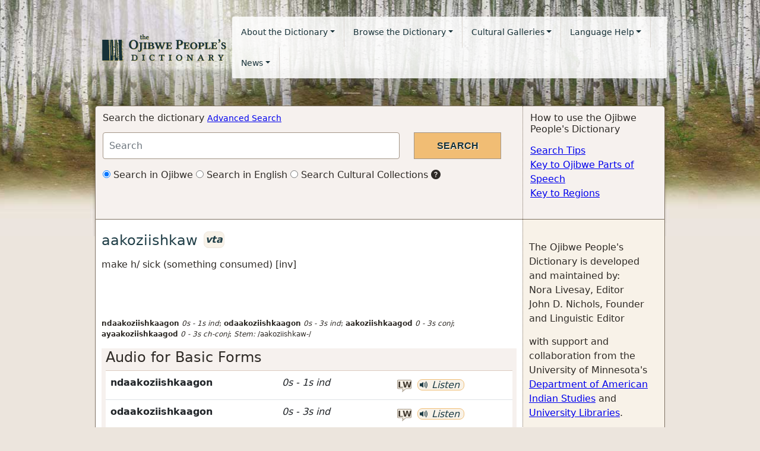

--- FILE ---
content_type: text/html; charset=utf-8
request_url: https://ojibwe.lib.umn.edu/main-entry/aakoziishkaw-vta
body_size: 17736
content:
<!DOCTYPE html>
<html lang="en">
<head>
<!-- Google tag for GA 4 (gtag.js) -->
<script async src="https://www.googletagmanager.com/gtag/js?id=UA-27427149-1"></script>
<script>
  window.dataLayer = window.dataLayer || [];
  function gtag(){dataLayer.push(arguments);}
  gtag('js', new Date());

  gtag('config', 'UA-27427149-1');
</script>
  <title>
    aakoziishkaw (vta) | 
     | the Ojibwe People's Dictionary
  </title>
  <link rel="shortcut icon" href="/favicon.ico" type="image/x-icon" />
  <meta name="HandheldFriendly" content="True">
  <meta name="viewport" content="width=device-width,initial-scale=1.0">
  <link rel="stylesheet" media="all" href="/assets/application-d391942a715fbaba6e201811c4ee5a554cd0b0f09ce7e8f524fff9a6a36bc503.css" data-turbolinks-track="reload" />
  <script src="/assets/application-3687302961d4427acc8788788c8d3d710075a15f9c03971a520a2769747f8eff.js" data-turbolinks-track="reload"></script>
  <meta name="csrf-param" content="authenticity_token" />
<meta name="csrf-token" content="+mGnW+oPxCWeSVfeUrRfSobeF5F206CGipfhHQgyBaqVfEZ3M07CY0pap24j784zEZkV5s7L1VKBKw+yBwDYOQ==" />
</head>
<body>
  
  <nav class="navbar navbar-expand-lg navbar-ojibwe navbar-light">
  <div class="container-fluid">
    <div class="navbar-header">
      <button type="button" class="navbar-toggler collapsed" data-bs-toggle="collapse" data-bs-target="#navbar-links" aria-expanded="false" aria-label="Toggle navigation">
        <span class="navbar-toggler-icon"></span>
      </button>
      <a class="navbar-brand" href="/"><img alt="Ojibwe People&#39;s Dictionary logo, birch trees on a green background" src="/assets/logo-835a68847cef7f5edc6e82b53624a100d1f5448829d8be8969901f832b7c2fa9.png" /></a>
    </div>

    <div class="collapse navbar-collapse" id="navbar-links">
      <ul class="nav navbar-nav ">
        <li class="nav-item dropdown">
          <a href="#" class="nav-link dropdown-toggle" data-bs-toggle="dropdown" role="button" aria-haspopup="true" aria-expanded="false">About the Dictionary</a>
          <ul class="dropdown-menu">
              <li><a class="dropdown-item" href="/about">About the Dictionary</a></li>
              <li><a class="dropdown-item" href="/about/voices">Ojibwe Voices</a></li>
              <li><a class="dropdown-item" href="/content/project-sponsors">Project Sponsors</a></li>
              <li><a class="dropdown-item" href="/why-we-need-ojibwe-peoples-dictionary">Why we need the Ojibwe People&#39;s Dictionary</a></li>
              <li><a class="dropdown-item" href="/contact">Contact Us</a></li>
          </ul>
        </li>
        <li class="nav-item dropdown">
          <a href="#" id="browseMenu" class="nav-link dropdown-toggle" data-bs-toggle="dropdown" role="button" aria-haspopup="true" aria-expanded="false">Browse the Dictionary</a>
          <ul class="dropdown-menu" aria-labeledby="browseMenu">
              <li><a class="dropdown-item" href="/browse/ojibwe">Browse in Ojibwe</a></li>
              <li><a class="dropdown-item" href="/browse/english">Browse in English</a></li>
            <li><a class="dropdown-item" href="/category/dictionary/animals">Awensiinyag (wild animals)</a></li>
<li><a class="dropdown-item" href="/category/dictionary/birds">Bineshiinyag (birds)</a></li>
<li><a class="dropdown-item" href="/category/dictionary/trees">Mitigoog (trees)</a></li>
<li><a class="dropdown-item" href="/category/dictionary/ricing">Manoominikewin (ricing)</a></li>
<li><a class="dropdown-item" href="/category/dictionary/sugaring">Iskigamizigewin (sugaring)</a></li>
<li><a class="dropdown-item" href="/category/dictionary/zoom">Pandemic Audio Recording</a></li>

          </ul>
        </li>
        <li class="nav-item dropdown">
          <a href="#" id="galleriesMenu" class="nav-link dropdown-toggle" data-bs-toggle="dropdown" role="button" aria-haspopup="true" aria-expanded="false">Cultural Galleries</a>
          <ul class="dropdown-menu" aria-labeled-by="galleriesMenu">
            <li><a class="dropdown-item" href="/category/galleries/hidework">Bashkweginoon (hidework)</a></li>
<li><a class="dropdown-item" href="/category/galleries/wintertravel">Biboon (winter)</a></li>
<li><a class="dropdown-item" href="/category/galleries/fishing">Giigoonyikewin (fishing)</a></li>
<li><a class="dropdown-item" href="/category/galleries/sugaring">Iskigamizigewin (sugaring)</a></li>
<li><a class="dropdown-item" href="/category/galleries/ricing">Manoominikewin (ricing)</a></li>
<li><a class="dropdown-item" href="/category/galleries/lodges">Wiigiwaaman (lodges)</a></li>

          </ul>
        </li>
        <li class="nav-item dropdown">
          <a href="#" id="langHelpMenu" class="nav-link dropdown-toggle" data-bs-toggle="dropdown" role="button" aria-haspopup="true" aria-expanded="false">Language Help</a>
          <ul class="dropdown-menu" aria-labeled-by="langHelpMenu">
              <li><a class="dropdown-item" href="/about-ojibwe-language">About the Ojibwe Language</a></li>
              <li><a class="dropdown-item" href="/help/ojibwe-parts-of-speech">Key to Ojibwe parts of speech</a></li>
              <li><a class="dropdown-item" href="/help/regions">Key to Regions</a></li>
              <li><a class="dropdown-item" href="/help/paradigm-classes">Paradigm Classes</a></li>
              <li><a class="dropdown-item" href="/understanding-word-stems-word-parts-and-word-families">Understanding Word Stems, Word Parts and Word Families</a></li>
              <li><a class="dropdown-item" href="/understanding-audio-and-example-sentences">Understanding Audio and Example Sentences</a></li>
          </ul>
        </li>
        <li class="nav-item dropdown">
          <a href="#" id="newsMenu" class="nav-link dropdown-toggle" data-bs-toggle="dropdown" role="button" aria-haspopup="true" aria-expanded="false">News</a>
          <ul class="dropdown-menu" aria-labeled-by="newsMenu">
              <li><a class="dropdown-item" href="/news/ojibwe-language">Ojibwe Language News</a></li>
              <li><a class="dropdown-item" href="/news/dictionary">Ojibwe People&#39;s Dictionary Updates</a></li>
          </ul>
        </li>
      </ul>
    </div>
  </div>
</nav>

  <div class="container-fluid">
    <div id="alerts">
      
    </div>
    <div class="row top-actions">
  <div class="col-md-9 col-sm-9 section search-form">
    <h2>Search the dictionary <small><a href="/advanced_search">Advanced Search</a></small></h2>
    <form action="/search" accept-charset="UTF-8" method="get"><input name="utf8" type="hidden" value="&#x2713;" />
      <div class="row search-form-row">
        <div class="col-md-9">
          <input type="text" name="q" id="q" class="form-control search-input" placeholder="Search" aria-label="Search query" />
        </div>
        <div class="col-md-3">
          <input type="submit" name="commit" value="Search" class="btn-submit" />
        </div>
      </div>
      <div class="row search-type">
        <div class="col-md-12">
          <label class="radio-inline">
            <input type="radio" name="type" id="type_ojibwe" value="ojibwe" checked="checked" />
            Search in Ojibwe
          </label>
          <label class="radio-inline">
            <input type="radio" name="type" id="type_english" value="english" />
            Search in English
          </label>
          <label class="radio-inline">
            <input type="radio" name="type" id="type_collections" value="collections" />
            Search Cultural Collections
          </label>
          <span class="bi bi-question-circle-fill" data-toggle="tooltip" data-placement="bottom" title="Allows users to search and discover numerous Ojibwe artifacts, photographs and historical documents.">
        </div>
      </div>
</form>  </div>
  <div class="col-md-3 col-sm-3 section content-right">
    <h2>How to use the Ojibwe People&#39;s Dictionary</h2>
    <ul class="list-unstyled help-links">
      <li><a href="/help/search">Search Tips</a></li>
      <li><a href="/help/ojibwe-parts-of-speech">Key to Ojibwe Parts of Speech</a></li>
      <li><a href="/help/regions">Key to Regions</a></li>
    </ul>
  </div>
</div>

    <div class="row content-container">
      <div class="col-md-9 col-sm-9 content">
        


<h3>
  <span class="lemma">aakoziishkaw</span>
  <span class="badge badge-oj" data-toggle="tooltip" data-placement="right" title="transitive animate verb">vta</span>
</h3>

<p class="regions">
</p>

<p class="glosses">
  make h/ sick (something consumed) [inv]
</p>


<p class="relations">
  
  
  
</p>



<p class="glossing">
  <br/>
  <br/>
    
    <p></p>
</p>

<p class="inflectional-forms">
<strong>ndaakoziishkaagon</strong> <em><span data-toggle="tooltip" data-placement="top" title="Singular inanimate subject">0s</span> - <span data-toggle="tooltip" data-placement="top" title="First person singular object">1s</span> <span data-toggle="tooltip" data-placement="top" title="independent ">ind</span></em>; <strong>odaakoziishkaagon</strong> <em><span data-toggle="tooltip" data-placement="top" title="Singular inanimate subject">0s</span> - <span data-toggle="tooltip" data-placement="top" title="Third person singular object">3s</span> <span data-toggle="tooltip" data-placement="top" title="independent ">ind</span></em>; <strong>aakoziishkaagod</strong> <em><span data-toggle="tooltip" data-placement="top" title="Inanimate subject; number not shown">0</span> - <span data-toggle="tooltip" data-placement="top" title="Third person singular object">3s</span> <span data-toggle="tooltip" data-placement="top" title="conjunct">conj</span></em>; <strong>ayaakoziishkaagod</strong> <em><span data-toggle="tooltip" data-placement="top" title="Inanimate subject; number not shown">0</span> - <span data-toggle="tooltip" data-placement="top" title="Third person singular object">3s</span> <span data-toggle="tooltip" data-placement="top" title="changed conjunct">ch-conj</span></em>; <i>Stem:</i> /aakoziishkaw-/
</p>

<div class="panel panel-oj">
  <div class="panel-heading" role="tab" id="audioBasicFormsHeader">
    <h4 class="panel-title">
      <a class="" role="button" data-bs-toggle="collapse" href="#audioBasicForms" aria-expanded="true" aria-controls="audioBasicForms">
        <span class="caret"></span>
        Audio for Basic Forms
      </a>
    </h4>
  </div>
  <div id="audioBasicForms" class="panel-collapse collapse in show" role="tabpanel" aria-labelledby="audioBasicFormsHeader" aria-expanded="true">
    <div class="panel-body">
      <table class="table table-hover audio-table">
          <tr><td><strong>ndaakoziishkaagon</strong></td><td><em><span data-toggle="tooltip" data-placement="top" title="Singular inanimate subject">0s</span> - <span data-toggle="tooltip" data-placement="top" title="First person singular object">1s</span> <span data-toggle="tooltip" data-placement="top" title="independent ">ind</span></em></td><td class="text-right"><a href='/speaker/leona-wakonabo' role='button' class='speaker-initials' data-bs-toggle='modal' data-bs-target='#voiceModal' data-remote='false'>
        lw
      </a> <span class='badge badge-oj badge-audio-player'>
      <div id='audio-player-95936' class='audio-player' data-file='https://s3.amazonaws.com/ojibwe-audio-transcoded/aakoziishkaw__ta_in_0s-1s__lw68576_3.flv' data-mobile-file='https://s3.amazonaws.com/ojibwe-audio-transcoded/aakoziishkaw__ta_in_0s-1s__lw68576_3.mp4'>
        <span class='bi bi-volume-up-fill'></span>
        Listen
      </div>
    </span><br/></td></tr>
          <tr><td><strong>odaakoziishkaagon</strong></td><td><em><span data-toggle="tooltip" data-placement="top" title="Singular inanimate subject">0s</span> - <span data-toggle="tooltip" data-placement="top" title="Third person singular object">3s</span> <span data-toggle="tooltip" data-placement="top" title="independent ">ind</span></em></td><td class="text-right"><a href='/speaker/leona-wakonabo' role='button' class='speaker-initials' data-bs-toggle='modal' data-bs-target='#voiceModal' data-remote='false'>
        lw
      </a> <span class='badge badge-oj badge-audio-player'>
      <div id='audio-player-95937' class='audio-player' data-file='https://s3.amazonaws.com/ojibwe-audio-transcoded/aakoziishkaw__ta_in_0s-3s__lw68576_3.flv' data-mobile-file='https://s3.amazonaws.com/ojibwe-audio-transcoded/aakoziishkaw__ta_in_0s-3s__lw68576_3.mp4'>
        <span class='bi bi-volume-up-fill'></span>
        Listen
      </div>
    </span><br/></td></tr>
          <tr><td><strong>aakoziishkaagod</strong></td><td><em><span data-toggle="tooltip" data-placement="top" title="Inanimate subject; number not shown">0</span> - <span data-toggle="tooltip" data-placement="top" title="Third person singular object">3s</span> <span data-toggle="tooltip" data-placement="top" title="conjunct">conj</span></em></td><td class="text-right"><a href='/speaker/gerri-howard' role='button' class='speaker-initials' data-bs-toggle='modal' data-bs-target='#voiceModal' data-remote='false'>
        gh
      </a> <span class='badge badge-oj badge-audio-player'>
      <div id='audio-player-95934' class='audio-player' data-file='https://s3.amazonaws.com/ojibwe-audio-transcoded/aakoziishkaw__ta_cn_0-3s__gh68576_3.flv' data-mobile-file='https://s3.amazonaws.com/ojibwe-audio-transcoded/aakoziishkaw__ta_cn_0-3s__gh68576_3.mp4'>
        <span class='bi bi-volume-up-fill'></span>
        Listen
      </div>
    </span><br/></td></tr>
          <tr><td><strong>ayaakoziishkaagod</strong></td><td><em><span data-toggle="tooltip" data-placement="top" title="Inanimate subject; number not shown">0</span> - <span data-toggle="tooltip" data-placement="top" title="Third person singular object">3s</span> <span data-toggle="tooltip" data-placement="top" title="changed conjunct">ch-conj</span></em></td><td class="text-right"><a href='/speaker/gerri-howard' role='button' class='speaker-initials' data-bs-toggle='modal' data-bs-target='#voiceModal' data-remote='false'>
        gh
      </a> <span class='badge badge-oj badge-audio-player'>
      <div id='audio-player-95935' class='audio-player' data-file='https://s3.amazonaws.com/ojibwe-audio-transcoded/aakoziishkaw__ta_hn_0-3s__gh68576_3.flv' data-mobile-file='https://s3.amazonaws.com/ojibwe-audio-transcoded/aakoziishkaw__ta_hn_0-3s__gh68576_3.mp4'>
        <span class='bi bi-volume-up-fill'></span>
        Listen
      </div>
    </span><br/></td></tr>
      </table>
    </div>
  </div>
</div>


  <p></p>


<div class="panel panel-oj">
  <div class="panel-heading" role="tab" id="wordPartsHeader">
    <h4 class="panel-title">
      <a class="" role="button" data-bs-toggle="collapse" href="#wordParts" aria-expanded="true" aria-controls="wordParts">
        <span class="caret"></span>
        Word Parts
      </a>
    </h4>
  </div>
  <div id="wordParts" class="panel-collapse collapse in show" role="tabpanel" aria-labelledby="wordPartsHeader" aria-expanded="true">
    <div class="panel-body">
<div></div><strong>aakoziishkaw</strong> /aakoziishkaw-/: /<a href="/main-entry/aakozi-vai">aakozi</a>-/ stem of<span class='main-entry-title'>
      
      <span class='lemma'><a href="/main-entry/aakozi-vai">aakozi</a></span>
      <span class='badge badge-oj' data-toggle='tooltip' data-placement='right' title='animate intransitive verb'>
        vai
      </span>
      
    </span>; /-<a href="/word-part/shkaw-final-667372">shkaw</a>/ <div class="stylized-text"><div>affect h/ adversely</div></div>    </div>
  </div>
</div>






<div class="modal fade" id="voiceModal" tabindex="-1" role="dialog">
  <div class="modal-dialog" role="document">
    <div class="modal-content">
    </div>
  </div>
</div>

      </div>
      <div class="col-md-3 col-sm-3 sidebar">
        <p>
The Ojibwe People's Dictionary is developed and maintained by: <br />
Nora Livesay, Editor<br />
John D. Nichols, Founder and Linguistic Editor
</p>
with support and collaboration from the University of Minnesota's <a href="http://amin.umn.edu/">Department of American Indian Studies</a> and
  <a href="https://www.lib.umn.edu/">University Libraries</a>. 
</p>





<h3>Additional Resources</h3>
<p>
  Many of the words in the Ojibwe People&#39;s Dictionary have related resources. Click through to the full dictionary entry to hear audio recordings, see images, read documents and watch videos. Here&#39;s a key to resource icons.
  <ul class="list-unstyled">
    <li><span class="bi bi-volume-up-fill"></span> Audio recordings</li>
    <li><span class="bi bi-camera-fill"></span> Images</li>
    <li><span class="bi bi-camera-video-fill"></span> Video</li>
    <li><span class="bi bi-paperclip"></span> Documents</li>
  </ul>
</p>

<h3>Speakers &amp; Regions Key</h3>
<p>
Individual speakers and speakers from different regions use different words when speaking. Each audio recording is marked with the initials of the Ojibwe speaker. Click on a speaker's initials to <a href="/about/voices">go to the speaker&#39;s bio page</a>. If an Ojibwe word is particular to a certain region, it will be marked with a region code. Click on the region code to go to the <a href="/help/regions">Regions</a> page.
</p>

      </div>
    </div>
    <footer class="row full-row">
  <div class="col-md-6">

     <span class="small">
      © 2012-2025 Ojibwe People&#39;s Dictionary. Some rights reserved<br/>
       <a href="/content/copyright-usage-restrictions">
         See copyright usage restrictions for complete copyright information.</a><br/>
       <a href="https://umn.qualtrics.com/jfe/form/SV_86oJsZGTuIGWmR8" target="_blank">
        Report: typos, errors, or web accessibility issues</a>
    </span>
  </div>
  <div class="col-md-6 text-right"><span class="small">
    Special thanks to <a href="/content/project-sponsors">organizations that made this possible.</a><br/>
    </span>
    <a href="/users/sign_in">Editor Login</a>
  </div>
</footer>

  </div>
</body>
</html>


--- FILE ---
content_type: application/javascript
request_url: https://ojibwe.lib.umn.edu/assets/application-3687302961d4427acc8788788c8d3d710075a15f9c03971a520a2769747f8eff.js
body_size: 173596
content:
/*!
 * jQuery JavaScript Library v1.12.4
 * http://jquery.com/
 *
 * Includes Sizzle.js
 * http://sizzlejs.com/
 *
 * Copyright jQuery Foundation and other contributors
 * Released under the MIT license
 * http://jquery.org/license
 *
 * Date: 2016-05-20T17:17Z
 */
function _classCallCheck(e,t){if(!(e instanceof t))throw new TypeError("Cannot call a class as a function")}function _inherits(e,t){if("function"!=typeof t&&null!==t)throw new TypeError("Super expression must either be null or a function, not "+typeof t);e.prototype=Object.create(t&&t.prototype,{constructor:{value:e,enumerable:!1,writable:!0,configurable:!0}}),t&&(Object.setPrototypeOf?Object.setPrototypeOf(e,t):e.__proto__=t)}function creative_commons_template(e){switch(e){case"share_license_attribution":return'<div>\n          <label class="option" for="license_attribution">\n            <input type="radio" id="license_attribution" name="share[license]"  value="attribution"/>\n              <div class="creative-commons-radio">\n                <a rel="license" href="http://creativecommons.org/licenses/by/3.0/deed.en_US"><img alt="Creative Commons License" style="border-width:0" src="http://i.creativecommons.org/l/by/3.0/88x31.png" /></a>Creative Commons Attribution 3.0 Unported License<br />\n                <a href="http://creativecommons.org/licenses/by/3.0" target="_blank">View Human Readable License</a> | <a href="http://creativecommons.org/licenses/by/3.0/legalcode" target="_blank">View Legal Code</a>\n              </div>\n          </label>\n        </div>';case"share_license_share_alike":return'<div>\n          <label class="option" for="share_alike">\n              <input type="radio" id="share_alike" name="share[license]" value="share_alike" class="form-radio"/>\n              <div class="creative-commons-radio">\n                <a rel="license" href="http://creativecommons.org/licenses/by-sa/3.0/deed.en_US"><img alt="Creative Commons License" style="border-width:0" src="http://i.creativecommons.org/l/by-sa/3.0/88x31.png" /></a>Creative Commons Attribution-ShareAlike 3.0 Unported License<br />\n                <a href="http://creativecommons.org/licenses/by-sa/3.0" target="_blank">View Human Readable License</a> | <a href="http://creativecommons.org/licenses/by-sa/3.0/legalcode" target="_blank">View Legal Code</a>\n              </div>\n            </label>\n        </div>';case"share_license_non_commercial":return'<div>\n            <label class="option" for="non_commercial">\n              <input type="radio" id="non_commercial" name="share[license]" value="non_commercial"   class="form-radio"/>\n              <div class="creative-commons-radio">\n                <a rel="license" href="http://creativecommons.org/licenses/by-nc/3.0/deed.en_US"><img alt="Creative Commons License" style="border-width:0" src="http://i.creativecommons.org/l/by-nc/3.0/88x31.png" /></a>Creative Commons Attribution-NonCommercial 3.0 Unported License<br />\n                <a href="http://creativecommons.org/licenses/by-nc-sa/3.0" target="_blank">View Human Readable License</a> | <a href="http://creativecommons.org/licenses/by-nc-sa/3.0/legalcode" target="_blank">View Legal Code</a>\n              </div>\n            </label>\n          </div>';case"share_license_non_commercial_share_alike":return'<div>\n            <label class="option" for="non_commercial_share_alike">\n              <input type="radio" id="non_commercial_share_alike" name="share[license]" value="non_commercial_share_alike"   class="form-radio"/>\n              <div class="creative-commons-radio">\n                <a rel="license" href="http://creativecommons.org/licenses/by-nc-sa/3.0/deed.en_US"><img alt="Creative Commons License" style="border-width:0" src="http://i.creativecommons.org/l/by-nc-sa/3.0/88x31.png" /></a>Creative Commons Attribution-NonCommercial-ShareAlike 3.0 Unported License<br />\n                <a href="http://creativecommons.org/licenses/by-nc/3.0" target="_blank">View Human Readable License</a> | <a href="http://creativecommons.org/licenses/by-nc/3.0/legalcode" target="_blank">View Legal Code</a>\n              </div>\n            </label>\n          </div>'}}!function(e,t){"object"==typeof module&&"object"==typeof module.exports?module.exports=e.document?t(e,!0):function(e){if(!e.document)throw new Error("jQuery requires a window with a document");return t(e)}:t(e)}("undefined"!=typeof window?window:this,function(e,t){function n(e){var t=!!e&&"length"in e&&e.length,n=he.type(e);return"function"!==n&&!he.isWindow(e)&&("array"===n||0===t||"number"==typeof t&&t>0&&t-1 in e)}function i(e,t,n){if(he.isFunction(t))return he.grep(e,function(e,i){return!!t.call(e,i,e)!==n});if(t.nodeType)return he.grep(e,function(e){return e===t!==n});if("string"==typeof t){if(Ce.test(t))return he.filter(t,e,n);t=he.filter(t,e)}return he.grep(e,function(e){return he.inArray(e,t)>-1!==n})}function r(e,t){do{e=e[t]}while(e&&1!==e.nodeType);return e}function o(e){var t={};return he.each(e.match(Le)||[],function(e,n){t[n]=!0}),t}function a(){ie.addEventListener?(ie.removeEventListener("DOMContentLoaded",s),e.removeEventListener("load",s)):(ie.detachEvent("onreadystatechange",s),e.detachEvent("onload",s))}function s(){(ie.addEventListener||"load"===e.event.type||"complete"===ie.readyState)&&(a(),he.ready())}function l(e,t,n){if(n===undefined&&1===e.nodeType){var i="data-"+t.replace(Ie,"-$1").toLowerCase();if("string"==typeof(n=e.getAttribute(i))){try{n="true"===n||"false"!==n&&("null"===n?null:+n+""===n?+n:Pe.test(n)?he.parseJSON(n):n)}catch(r){}he.data(e,t,n)}else n=undefined}return n}function u(e){var t;for(t in e)if(("data"!==t||!he.isEmptyObject(e[t]))&&"toJSON"!==t)return!1;return!0}function c(e,t,n,i){if(De(e)){var r,o,a=he.expando,s=e.nodeType,l=s?he.cache:e,u=s?e[a]:e[a]&&a;if(u&&l[u]&&(i||l[u].data)||n!==undefined||"string"!=typeof t)return u||(u=s?e[a]=ne.pop()||he.guid++:a),l[u]||(l[u]=s?{}:{toJSON:he.noop}),"object"!=typeof t&&"function"!=typeof t||(i?l[u]=he.extend(l[u],t):l[u].data=he.extend(l[u].data,t)),o=l[u],i||(o.data||(o.data={}),o=o.data),n!==undefined&&(o[he.camelCase(t)]=n),"string"==typeof t?null==(r=o[t])&&(r=o[he.camelCase(t)]):r=o,r}}function p(e,t,n){if(De(e)){var i,r,o=e.nodeType,a=o?he.cache:e,s=o?e[he.expando]:he.expando;if(a[s]){if(t&&(i=n?a[s]:a[s].data)){r=(t=he.isArray(t)?t.concat(he.map(t,he.camelCase)):t in i?[t]:(t=he.camelCase(t))in i?[t]:t.split(" ")).length;for(;r--;)delete i[t[r]];if(n?!u(i):!he.isEmptyObject(i))return}(n||(delete a[s].data,u(a[s])))&&(o?he.cleanData([e],!0):pe.deleteExpando||a!=a.window?delete a[s]:a[s]=undefined)}}}function d(e,t,n,i){var r,o=1,a=20,s=i?function(){return i.cur()}:function(){return he.css(e,t,"")},l=s(),u=n&&n[3]||(he.cssNumber[t]?"":"px"),c=(he.cssNumber[t]||"px"!==u&&+l)&&Fe.exec(he.css(e,t));if(c&&c[3]!==u){u=u||c[3],n=n||[],c=+l||1;do{c/=o=o||".5",he.style(e,t,c+u)}while(o!==(o=s()/l)&&1!==o&&--a)}return n&&(c=+c||+l||0,r=n[1]?c+(n[1]+1)*n[2]:+n[2],i&&(i.unit=u,i.start=c,i.end=r)),r}function h(e){var t=qe.split("|"),n=e.createDocumentFragment();if(n.createElement)for(;t.length;)n.createElement(t.pop());return n}function f(e,t){var n,i,r=0,o="undefined"!=typeof e.getElementsByTagName?e.getElementsByTagName(t||"*"):"undefined"!=typeof e.querySelectorAll?e.querySelectorAll(t||"*"):undefined;if(!o)for(o=[],n=e.childNodes||e;null!=(i=n[r]);r++)!t||he.nodeName(i,t)?o.push(i):he.merge(o,f(i,t));return t===undefined||t&&he.nodeName(e,t)?he.merge([e],o):o}function m(e,t){for(var n,i=0;null!=(n=e[i]);i++)he._data(n,"globalEval",!t||he._data(t[i],"globalEval"))}function g(e){Qe.test(e.type)&&(e.defaultChecked=e.checked)}function v(e,t,n,i,r){for(var o,a,s,l,u,c,p,d=e.length,v=h(t),A=[],y=0;y<d;y++)if((a=e[y])||0===a)if("object"===he.type(a))he.merge(A,a.nodeType?[a]:a);else if(Ge.test(a)){for(l=l||v.appendChild(t.createElement("div")),u=(Ye.exec(a)||["",""])[1].toLowerCase(),p=ze[u]||ze._default,l.innerHTML=p[1]+he.htmlPrefilter(a)+p[2],o=p[0];o--;)l=l.lastChild;if(!pe.leadingWhitespace&&Je.test(a)&&A.push(t.createTextNode(Je.exec(a)[0])),!pe.tbody)for(o=(a="table"!==u||Ke.test(a)?"<table>"!==p[1]||Ke.test(a)?0:l:l.firstChild)&&a.childNodes.length;o--;)he.nodeName(c=a.childNodes[o],"tbody")&&!c.childNodes.length&&a.removeChild(c);for(he.merge(A,l.childNodes),l.textContent="";l.firstChild;)l.removeChild(l.firstChild);l=v.lastChild}else A.push(t.createTextNode(a));for(l&&v.removeChild(l),pe.appendChecked||he.grep(f(A,"input"),g),y=0;a=A[y++];)if(i&&he.inArray(a,i)>-1)r&&r.push(a);else if(s=he.contains(a.ownerDocument,a),l=f(v.appendChild(a),"script"),s&&m(l),n)for(o=0;a=l[o++];)Ve.test(a.type||"")&&n.push(a);return l=null,v}function A(){return!0}function y(){return!1}function w(){try{return ie.activeElement}catch(e){}}function b(e,t,n,i,r,o){var a,s;if("object"==typeof t){for(s in"string"!=typeof n&&(i=i||n,n=undefined),t)b(e,s,n,i,t[s],o);return e}if(null==i&&null==r?(r=n,i=n=undefined):null==r&&("string"==typeof n?(r=i,i=undefined):(r=i,i=n,n=undefined)),!1===r)r=y;else if(!r)return e;return 1===o&&(a=r,(r=function(e){return he().off(e),a.apply(this,arguments)}).guid=a.guid||(a.guid=he.guid++)),e.each(function(){he.event.add(this,t,r,i,n)})}function E(e,t){return he.nodeName(e,"table")&&he.nodeName(11!==t.nodeType?t:t.firstChild,"tr")?e.getElementsByTagName("tbody")[0]||e.appendChild(e.ownerDocument.createElement("tbody")):e}function C(e){return e.type=(null!==he.find.attr(e,"type"))+"/"+e.type,e}function _(e){var t=st.exec(e.type);return t?e.type=t[1]:e.removeAttribute("type"),e}function x(e,t){if(1===t.nodeType&&he.hasData(e)){var n,i,r,o=he._data(e),a=he._data(t,o),s=o.events;if(s)for(n in delete a.handle,a.events={},s)for(i=0,r=s[n].length;i<r;i++)he.event.add(t,n,s[n][i]);a.data&&(a.data=he.extend({},a.data))}}function k(e,t){var n,i,r;if(1===t.nodeType){if(n=t.nodeName.toLowerCase(),!pe.noCloneEvent&&t[he.expando]){for(i in(r=he._data(t)).events)he.removeEvent(t,i,r.handle);t.removeAttribute(he.expando)}"script"===n&&t.text!==e.text?(C(t).text=e.text,_(t)):"object"===n?(t.parentNode&&(t.outerHTML=e.outerHTML),pe.html5Clone&&e.innerHTML&&!he.trim(t.innerHTML)&&(t.innerHTML=e.innerHTML)):"input"===n&&Qe.test(e.type)?(t.defaultChecked=t.checked=e.checked,t.value!==e.value&&(t.value=e.value)):"option"===n?t.defaultSelected=t.selected=e.defaultSelected:"input"!==n&&"textarea"!==n||(t.defaultValue=e.defaultValue)}}function j(e,t,n,i){t=oe.apply([],t);var r,o,a,s,l,u,c=0,p=e.length,d=p-1,h=t[0],m=he.isFunction(h);if(m||p>1&&"string"==typeof h&&!pe.checkClone&&at.test(h))return e.each(function(r){var o=e.eq(r);m&&(t[0]=h.call(this,r,o.html())),j(o,t,n,i)});if(p&&(r=(u=v(t,e[0].ownerDocument,!1,e,i)).firstChild,1===u.childNodes.length&&(u=r),r||i)){for(a=(s=he.map(f(u,"script"),C)).length;c<p;c++)o=u,c!==d&&(o=he.clone(o,!0,!0),a&&he.merge(s,f(o,"script"))),n.call(e[c],o,c);if(a)for(l=s[s.length-1].ownerDocument,he.map(s,_),c=0;c<a;c++)o=s[c],Ve.test(o.type||"")&&!he._data(o,"globalEval")&&he.contains(l,o)&&(o.src?he._evalUrl&&he._evalUrl(o.src):he.globalEval((o.text||o.textContent||o.innerHTML||"").replace(lt,"")));u=r=null}return e}function T(e,t,n){for(var i,r=t?he.filter(t,e):e,o=0;null!=(i=r[o]);o++)n||1!==i.nodeType||he.cleanData(f(i)),i.parentNode&&(n&&he.contains(i.ownerDocument,i)&&m(f(i,"script")),i.parentNode.removeChild(i));return e}function R(e,t){var n=he(t.createElement(e)).appendTo(t.body),i=he.css(n[0],"display");return n.detach(),i}function L(e){var t=ie,n=pt[e];return n||("none"!==(n=R(e,t))&&n||((t=((ct=(ct||he("<iframe frameborder='0' width='0' height='0'/>")).appendTo(t.documentElement))[0].contentWindow||ct[0].contentDocument).document).write(),t.close(),n=R(e,t),ct.detach()),pt[e]=n),n}function S(e,t){return{get:function(){if(!e())return(this.get=t).apply(this,arguments);delete this.get}}}function D(e){if(e in kt)return e;for(var t=e.charAt(0).toUpperCase()+e.slice(1),n=xt.length;n--;)if((e=xt[n]+t)in kt)return e}function P(e,t){for(var n,i,r,o=[],a=0,s=e.length;a<s;a++)(i=e[a]).style&&(o[a]=he._data(i,"olddisplay"),n=i.style.display,t?(o[a]||"none"!==n||(i.style.display=""),""===i.style.display&&We(i)&&(o[a]=he._data(i,"olddisplay",L(i.nodeName)))):(r=We(i),(n&&"none"!==n||!r)&&he._data(i,"olddisplay",r?n:he.css(i,"display"))));for(a=0;a<s;a++)(i=e[a]).style&&(t&&"none"!==i.style.display&&""!==i.style.display||(i.style.display=t?o[a]||"":"none"));return e}function I(e,t,n){var i=Et.exec(t);return i?Math.max(0,i[1]-(n||0))+(i[2]||"px"):t}function M(e,t,n,i,r){for(var o=n===(i?"border":"content")?4:"width"===t?1:0,a=0;o<4;o+=2)"margin"===n&&(a+=he.css(e,n+Ue[o],!0,r)),i?("content"===n&&(a-=he.css(e,"padding"+Ue[o],!0,r)),"margin"!==n&&(a-=he.css(e,"border"+Ue[o]+"Width",!0,r))):(a+=he.css(e,"padding"+Ue[o],!0,r),"padding"!==n&&(a+=he.css(e,"border"+Ue[o]+"Width",!0,r)));return a}function N(e,t,n){var i=!0,r="width"===t?e.offsetWidth:e.offsetHeight,o=gt(e),a=pe.boxSizing&&"border-box"===he.css(e,"boxSizing",!1,o);if(r<=0||null==r){if(((r=vt(e,t,o))<0||null==r)&&(r=e.style[t]),ht.test(r))return r;i=a&&(pe.boxSizingReliable()||r===e.style[t]),r=parseFloat(r)||0}return r+M(e,t,n||(a?"border":"content"),i,o)+"px"}function O(e,t,n,i,r){return new O.prototype.init(e,t,n,i,r)}function B(){return e.setTimeout(function(){jt=undefined}),jt=he.now()}function F(e,t){var n,i={height:e},r=0;for(t=t?1:0;r<4;r+=2-t)i["margin"+(n=Ue[r])]=i["padding"+n]=e;return t&&(i.opacity=i.width=e),i}function U(e,t,n){for(var i,r=(Q.tweeners[t]||[]).concat(Q.tweeners["*"]),o=0,a=r.length;o<a;o++)if(i=r[o].call(n,t,e))return i}function W(e,t,n){var i,r,o,a,s,l,u,c=this,p={},d=e.style,h=e.nodeType&&We(e),f=he._data(e,"fxshow");for(i in n.queue||(null==(s=he._queueHooks(e,"fx")).unqueued&&(s.unqueued=0,l=s.empty.fire,s.empty.fire=function(){s.unqueued||l()}),s.unqueued++,c.always(function(){c.always(function(){s.unqueued--,he.queue(e,"fx").length||s.empty.fire()})})),1===e.nodeType&&("height"in t||"width"in t)&&(n.overflow=[d.overflow,d.overflowX,d.overflowY],"inline"===("none"===(u=he.css(e,"display"))?he._data(e,"olddisplay")||L(e.nodeName):u)&&"none"===he.css(e,"float")&&(pe.inlineBlockNeedsLayout&&"inline"!==L(e.nodeName)?d.zoom=1:d.display="inline-block")),n.overflow&&(d.overflow="hidden",pe.shrinkWrapBlocks()||c.always(function(){d.overflow=n.overflow[0],d.overflowX=n.overflow[1],d.overflowY=n.overflow[2]})),t)if(r=t[i],Rt.exec(r)){if(delete t[i],o=o||"toggle"===r,r===(h?"hide":"show")){if("show"!==r||!f||f[i]===undefined)continue;h=!0}p[i]=f&&f[i]||he.style(e,i)}else u=undefined;if(he.isEmptyObject(p))"inline"===("none"===u?L(e.nodeName):u)&&(d.display=u);else for(i in f?"hidden"in f&&(h=f.hidden):f=he._data(e,"fxshow",{}),o&&(f.hidden=!h),h?he(e).show():c.done(function(){he(e).hide()}),c.done(function(){var t;for(t in he._removeData(e,"fxshow"),p)he.style(e,t,p[t])}),p)a=U(h?f[i]:0,i,c),i in f||(f[i]=a.start,h&&(a.end=a.start,a.start="width"===i||"height"===i?1:0))}function H(e,t){var n,i,r,o,a;for(n in e)if(r=t[i=he.camelCase(n)],o=e[n],he.isArray(o)&&(r=o[1],o=e[n]=o[0]),n!==i&&(e[i]=o,delete e[n]),(a=he.cssHooks[i])&&"expand"in a)for(n in o=a.expand(o),delete e[i],o)n in e||(e[n]=o[n],t[n]=r);else t[i]=r}function Q(e,t,n){var i,r,o=0,a=Q.prefilters.length,s=he.Deferred().always(function(){delete l.elem}),l=function(){if(r)return!1;for(var t=jt||B(),n=Math.max(0,u.startTime+u.duration-t),i=1-(n/u.duration||0),o=0,a=u.tweens.length;o<a;o++)u.tweens[o].run(i);return s.notifyWith(e,[u,i,n]),i<1&&a?n:(s.resolveWith(e,[u]),!1)},u=s.promise({elem:e,props:he.extend({},t),opts:he.extend(!0,{specialEasing:{},easing:he.easing._default},n),originalProperties:t,originalOptions:n,startTime:jt||B(),duration:n.duration,tweens:[],createTween:function(t,n){var i=he.Tween(e,u.opts,t,n,u.opts.specialEasing[t]||u.opts.easing);return u.tweens.push(i),i},stop:function(t){var n=0,i=t?u.tweens.length:0;if(r)return this;for(r=!0;n<i;n++)u.tweens[n].run(1);return t?(s.notifyWith(e,[u,1,0]),s.resolveWith(e,[u,t])):s.rejectWith(e,[u,t]),this}}),c=u.props;for(H(c,u.opts.specialEasing);o<a;o++)if(i=Q.prefilters[o].call(u,e,c,u.opts))return he.isFunction(i.stop)&&(he._queueHooks(u.elem,u.opts.queue).stop=he.proxy(i.stop,i)),i;return he.map(c,U,u),he.isFunction(u.opts.start)&&u.opts.start.call(e,u),he.fx.timer(he.extend(l,{elem:e,anim:u,queue:u.opts.queue})),u.progress(u.opts.progress).done(u.opts.done,u.opts.complete).fail(u.opts.fail).always(u.opts.always)}function Y(e){return he.attr(e,"class")||""}function V(e){return function(t,n){"string"!=typeof t&&(n=t,t="*");var i,r=0,o=t.toLowerCase().match(Le)||[];if(he.isFunction(n))for(;i=o[r++];)"+"===i.charAt(0)?(i=i.slice(1)||"*",(e[i]=e[i]||[]).unshift(n)):(e[i]=e[i]||[]).push(n)}}function J(e,t,n,i){function r(s){var l;return o[s]=!0,he.each(e[s]||[],function(e,s){var u=s(t,n,i);return"string"!=typeof u||a||o[u]?a?!(l=u):void 0:(t.dataTypes.unshift(u),r(u),!1)}),l}var o={},a=e===en;return r(t.dataTypes[0])||!o["*"]&&r("*")}function q(e,t){var n,i,r=he.ajaxSettings.flatOptions||{};for(i in t)t[i]!==undefined&&((r[i]?e:n||(n={}))[i]=t[i]);return n&&he.extend(!0,e,n),e}function z(e,t,n){for(var i,r,o,a,s=e.contents,l=e.dataTypes;"*"===l[0];)l.shift(),r===undefined&&(r=e.mimeType||t.getResponseHeader("Content-Type"));if(r)for(a in s)if(s[a]&&s[a].test(r)){l.unshift(a);break}if(l[0]in n)o=l[0];else{for(a in n){if(!l[0]||e.converters[a+" "+l[0]]){o=a;break}i||(i=a)}o=o||i}if(o)return o!==l[0]&&l.unshift(o),n[o]}function G(e,t,n,i){var r,o,a,s,l,u={},c=e.dataTypes.slice();if(c[1])for(a in e.converters)u[a.toLowerCase()]=e.converters[a];for(o=c.shift();o;)if(e.responseFields[o]&&(n[e.responseFields[o]]=t),!l&&i&&e.dataFilter&&(t=e.dataFilter(t,e.dataType)),l=o,o=c.shift())if("*"===o)o=l;else if("*"!==l&&l!==o){if(!(a=u[l+" "+o]||u["* "+o]))for(r in u)if((s=r.split(" "))[1]===o&&(a=u[l+" "+s[0]]||u["* "+s[0]])){!0===a?a=u[r]:!0!==u[r]&&(o=s[0],c.unshift(s[1]));break}if(!0!==a)if(a&&e.throws)t=a(t);else try{t=a(t)}catch(p){return{state:"parsererror",error:a?p:"No conversion from "+l+" to "+o}}}return{state:"success",data:t}}function K(e){return e.style&&e.style.display||he.css(e,"display")}function $(e){if(!he.contains(e.ownerDocument||ie,e))return!0;for(;e&&1===e.nodeType;){if("none"===K(e)||"hidden"===e.type)return!0;e=e.parentNode}return!1}function X(e,t,n,i){var r;if(he.isArray(t))he.each(t,function(t,r){n||an.test(e)?i(e,r):X(e+"["+("object"==typeof r&&null!=r?t:"")+"]",r,n,i)});else if(n||"object"!==he.type(t))i(e,t);else for(r in t)X(e+"["+r+"]",t[r],n,i)}function Z(){try{return new e.XMLHttpRequest}catch(t){}}function ee(){try{return new e.ActiveXObject("Microsoft.XMLHTTP")}catch(t){}}function te(e){return he.isWindow(e)?e:9===e.nodeType&&(e.defaultView||e.parentWindow)}var ne=[],ie=e.document,re=ne.slice,oe=ne.concat,ae=ne.push,se=ne.indexOf,le={},ue=le.toString,ce=le.hasOwnProperty,pe={},de="1.12.4",he=function(e,t){return new he.fn.init(e,t)},fe=/^[\s\uFEFF\xA0]+|[\s\uFEFF\xA0]+$/g,me=/^-ms-/,ge=/-([\da-z])/gi,ve=function(e,t){return t.toUpperCase()};he.fn=he.prototype={jquery:de,constructor:he,selector:"",length:0,toArray:function(){return re.call(this)},get:function(e){return null!=e?e<0?this[e+this.length]:this[e]:re.call(this)},pushStack:function(e){var t=he.merge(this.constructor(),e);return t.prevObject=this,t.context=this.context,t},each:function(e){return he.each(this,e)},map:function(e){return this.pushStack(he.map(this,function(t,n){return e.call(t,n,t)}))},slice:function(){return this.pushStack(re.apply(this,arguments))},first:function(){return this.eq(0)},last:function(){return this.eq(-1)},eq:function(e){var t=this.length,n=+e+(e<0?t:0);return this.pushStack(n>=0&&n<t?[this[n]]:[])},end:function(){return this.prevObject||this.constructor()},push:ae,sort:ne.sort,splice:ne.splice},he.extend=he.fn.extend=function(){var e,t,n,i,r,o,a=arguments[0]||{},s=1,l=arguments.length,u=!1;for("boolean"==typeof a&&(u=a,a=arguments[s]||{},s++),"object"==typeof a||he.isFunction(a)||(a={}),s===l&&(a=this,s--);s<l;s++)if(null!=(r=arguments[s]))for(i in r)e=a[i],a!==(n=r[i])&&(u&&n&&(he.isPlainObject(n)||(t=he.isArray(n)))?(t?(t=!1,o=e&&he.isArray(e)?e:[]):o=e&&he.isPlainObject(e)?e:{},a[i]=he.extend(u,o,n)):n!==undefined&&(a[i]=n));return a},he.extend({expando:"jQuery"+(de+Math.random()).replace(/\D/g,""),isReady:!0,error:function(e){throw new Error(e)},noop:function(){},isFunction:function(e){return"function"===he.type(e)},isArray:Array.isArray||function(e){return"array"===he.type(e)},isWindow:function(e){return null!=e&&e==e.window},isNumeric:function(e){var t=e&&e.toString();return!he.isArray(e)&&t-parseFloat(t)+1>=0},isEmptyObject:function(e){var t;for(t in e)return!1;return!0},isPlainObject:function(e){var t;if(!e||"object"!==he.type(e)||e.nodeType||he.isWindow(e))return!1;try{if(e.constructor&&!ce.call(e,"constructor")&&!ce.call(e.constructor.prototype,"isPrototypeOf"))return!1}catch(n){return!1}if(!pe.ownFirst)for(t in e)return ce.call(e,t);for(t in e);return t===undefined||ce.call(e,t)},type:function(e){return null==e?e+"":"object"==typeof e||"function"==typeof e?le[ue.call(e)]||"object":typeof e},globalEval:function(t){t&&he.trim(t)&&(e.execScript||function(t){e.eval.call(e,t)})(t)},camelCase:function(e){return e.replace(me,"ms-").replace(ge,ve)},nodeName:function(e,t){return e.nodeName&&e.nodeName.toLowerCase()===t.toLowerCase()},each:function(e,t){var i,r=0;if(n(e))for(i=e.length;r<i&&!1!==t.call(e[r],r,e[r]);r++);else for(r in e)if(!1===t.call(e[r],r,e[r]))break;return e},trim:function(e){return null==e?"":(e+"").replace(fe,"")},makeArray:function(e,t){var i=t||[];return null!=e&&(n(Object(e))?he.merge(i,"string"==typeof e?[e]:e):ae.call(i,e)),i},inArray:function(e,t,n){var i;if(t){if(se)return se.call(t,e,n);for(i=t.length,n=n?n<0?Math.max(0,i+n):n:0;n<i;n++)if(n in t&&t[n]===e)return n}return-1},merge:function(e,t){for(var n=+t.length,i=0,r=e.length;i<n;)e[r++]=t[i++];if(n!=n)for(;t[i]!==undefined;)e[r++]=t[i++];return e.length=r,e},grep:function(e,t,n){for(var i=[],r=0,o=e.length,a=!n;r<o;r++)!t(e[r],r)!==a&&i.push(e[r]);return i},map:function(e,t,i){var r,o,a=0,s=[];if(n(e))for(r=e.length;a<r;a++)null!=(o=t(e[a],a,i))&&s.push(o);else for(a in e)null!=(o=t(e[a],a,i))&&s.push(o);return oe.apply([],s)},guid:1,proxy:function(e,t){var n,i,r;return"string"==typeof t&&(r=e[t],t=e,e=r),he.isFunction(e)?(n=re.call(arguments,2),(i=function(){return e.apply(t||this,n.concat(re.call(arguments)))}).guid=e.guid=e.guid||he.guid++,i):undefined},now:function(){return+new Date},support:pe}),"function"==typeof Symbol&&(he.fn[Symbol.iterator]=ne[Symbol.iterator]),he.each("Boolean Number String Function Array Date RegExp Object Error Symbol".split(" "),function(e,t){le["[object "+t+"]"]=t.toLowerCase()});var Ae=
/*!
 * Sizzle CSS Selector Engine v2.2.1
 * http://sizzlejs.com/
 *
 * Copyright jQuery Foundation and other contributors
 * Released under the MIT license
 * http://jquery.org/license
 *
 * Date: 2015-10-17
 */
function(e){function t(e,t,n,i){var r,o,a,s,l,u,p,h,f=t&&t.ownerDocument,m=t?t.nodeType:9;if(n=n||[],"string"!=typeof e||!e||1!==m&&9!==m&&11!==m)return n;if(!i&&((t?t.ownerDocument||t:U)!==D&&S(t),t=t||D,I)){if(11!==m&&(u=ve.exec(e)))if(r=u[1]){if(9===m){if(!(a=t.getElementById(r)))return n;if(a.id===r)return n.push(a),n}else if(f&&(a=f.getElementById(r))&&B(t,a)&&a.id===r)return n.push(a),n}else{if(u[2])return X.apply(n,t.getElementsByTagName(e)),n;if((r=u[3])&&b.getElementsByClassName&&t.getElementsByClassName)return X.apply(n,t.getElementsByClassName(r)),n}if(b.qsa&&!V[e+" "]&&(!M||!M.test(e))){if(1!==m)f=t,h=e;else if("object"!==t.nodeName.toLowerCase()){for((s=t.getAttribute("id"))?s=s.replace(ye,"\\$&"):t.setAttribute("id",s=F),o=(p=x(e)).length,l=de.test(s)?"#"+s:"[id='"+s+"']";o--;)p[o]=l+" "+d(p[o]);h=p.join(","),f=Ae.test(e)&&c(t.parentNode)||t}if(h)try{return X.apply(n,f.querySelectorAll(h)),n}catch(g){}finally{s===F&&t.removeAttribute("id")}}}return j(e.replace(se,"$1"),t,n,i)}function n(){function e(n,i){return t.push(n+" ")>E.cacheLength&&delete e[t.shift()],e[n+" "]=i}var t=[];return e}function i(e){return e[F]=!0,e}function r(e){var t=D.createElement("div");try{return!!e(t)}catch(n){return!1}finally{t.parentNode&&t.parentNode.removeChild(t),t=null}}function o(e,t){for(var n=e.split("|"),i=n.length;i--;)E.attrHandle[n[i]]=t}function a(e,t){var n=t&&e,i=n&&1===e.nodeType&&1===t.nodeType&&(~t.sourceIndex||q)-(~e.sourceIndex||q);if(i)return i;if(n)for(;n=n.nextSibling;)if(n===t)return-1;return e?1:-1}function s(e){return function(t){return"input"===t.nodeName.toLowerCase()&&t.type===e}}function l(e){return function(t){var n=t.nodeName.toLowerCase();return("input"===n||"button"===n)&&t.type===e}}function u(e){return i(function(t){return t=+t,i(function(n,i){for(var r,o=e([],n.length,t),a=o.length;a--;)n[r=o[a]]&&(n[r]=!(i[r]=n[r]))})})}function c(e){return e&&"undefined"!=typeof e.getElementsByTagName&&e}function p(){}function d(e){for(var t=0,n=e.length,i="";t<n;t++)i+=e[t].value;return i}function h(e,t,n){var i=t.dir,r=n&&"parentNode"===i,o=H++;return t.first?function(t,n,o){for(;t=t[i];)if(1===t.nodeType||r)return e(t,n,o)}:function(t,n,a){var s,l,u,c=[W,o];if(a){for(;t=t[i];)if((1===t.nodeType||r)&&e(t,n,a))return!0}else for(;t=t[i];)if(1===t.nodeType||r){if((s=(l=(u=t[F]||(t[F]={}))[t.uniqueID]||(u[t.uniqueID]={}))[i])&&s[0]===W&&s[1]===o)return c[2]=s[2];if(l[i]=c,c[2]=e(t,n,a))return!0}}}function f(e){return e.length>1?function(t,n,i){for(var r=e.length;r--;)if(!e[r](t,n,i))return!1;return!0}:e[0]}function m(e,n,i){for(var r=0,o=n.length;r<o;r++)t(e,n[r],i);return i}function g(e,t,n,i,r){for(var o,a=[],s=0,l=e.length,u=null!=t;s<l;s++)(o=e[s])&&(n&&!n(o,i,r)||(a.push(o),u&&t.push(s)));return a}function v(e,t,n,r,o,a){return r&&!r[F]&&(r=v(r)),o&&!o[F]&&(o=v(o,a)),i(function(i,a,s,l){var u,c,p,d=[],h=[],f=a.length,v=i||m(t||"*",s.nodeType?[s]:s,[]),A=!e||!i&&t?v:g(v,d,e,s,l),y=n?o||(i?e:f||r)?[]:a:A;if(n&&n(A,y,s,l),r)for(u=g(y,h),r(u,[],s,l),c=u.length;c--;)(p=u[c])&&(y[h[c]]=!(A[h[c]]=p));if(i){if(o||e){if(o){for(u=[],c=y.length;c--;)(p=y[c])&&u.push(A[c]=p);o(null,y=[],u,l)}for(c=y.length;c--;)(p=y[c])&&(u=o?ee(i,p):d[c])>-1&&(i[u]=!(a[u]=p))}}else y=g(y===a?y.splice(f,y.length):y),o?o(null,a,y,l):X.apply(a,y)})}function A(e){for(var t,n,i,r=e.length,o=E.relative[e[0].type],a=o||E.relative[" "],s=o?1:0,l=h(function(e){return e===t},a,!0),u=h(function(e){return ee(t,e)>-1},a,!0),c=[function(e,n,i){var r=!o&&(i||n!==T)||((t=n).nodeType?l(e,n,i):u(e,n,i));return t=null,r}];s<r;s++)if(n=E.relative[e[s].type])c=[h(f(c),n)];else{if((n=E.filter[e[s].type].apply(null,e[s].matches))[F]){for(i=++s;i<r&&!E.relative[e[i].type];i++);return v(s>1&&f(c),s>1&&d(e.slice(0,s-1).concat({value:" "===e[s-2].type?"*":""})).replace(se,"$1"),n,s<i&&A(e.slice(s,i)),i<r&&A(e=e.slice(i)),i<r&&d(e))}c.push(n)}return f(c)}function y(e,n){var r=n.length>0,o=e.length>0,a=function(i,a,s,l,u){var c,p,d,h=0,f="0",m=i&&[],v=[],A=T,y=i||o&&E.find.TAG("*",u),w=W+=null==A?1:Math.random()||.1,b=y.length;for(u&&(T=a===D||a||u);f!==b&&null!=(c=y[f]);f++){if(o&&c){for(p=0,a||c.ownerDocument===D||(S(c),s=!I);d=e[p++];)if(d(c,a||D,s)){l.push(c);break}u&&(W=w)}r&&((c=!d&&c)&&h--,i&&m.push(c))}if(h+=f,r&&f!==h){for(p=0;d=n[p++];)d(m,v,a,s);if(i){if(h>0)for(;f--;)m[f]||v[f]||(v[f]=K.call(l));v=g(v)}X.apply(l,v),u&&!i&&v.length>0&&h+n.length>1&&t.uniqueSort(l)}return u&&(W=w,T=A),m};return r?i(a):a}var w,b,E,C,_,x,k,j,T,R,L,S,D,P,I,M,N,O,B,F="sizzle"+1*new Date,U=e.document,W=0,H=0,Q=n(),Y=n(),V=n(),J=function(e,t){return e===t&&(L=!0),0},q=1<<31,z={}.hasOwnProperty,G=[],K=G.pop,$=G.push,X=G.push,Z=G.slice,ee=function(e,t){for(var n=0,i=e.length;n<i;n++)if(e[n]===t)return n;return-1},te="checked|selected|async|autofocus|autoplay|controls|defer|disabled|hidden|ismap|loop|multiple|open|readonly|required|scoped",ne="[\\x20\\t\\r\\n\\f]",ie="(?:\\\\.|[\\w-]|[^\\x00-\\xa0])+",re="\\["+ne+"*("+ie+")(?:"+ne+"*([*^$|!~]?=)"+ne+"*(?:'((?:\\\\.|[^\\\\'])*)'|\"((?:\\\\.|[^\\\\\"])*)\"|("+ie+"))|)"+ne+"*\\]",oe=":("+ie+")(?:\\((('((?:\\\\.|[^\\\\'])*)'|\"((?:\\\\.|[^\\\\\"])*)\")|((?:\\\\.|[^\\\\()[\\]]|"+re+")*)|.*)\\)|)",ae=new RegExp(ne+"+","g"),se=new RegExp("^"+ne+"+|((?:^|[^\\\\])(?:\\\\.)*)"+ne+"+$","g"),le=new RegExp("^"+ne+"*,"+ne+"*"),ue=new RegExp("^"+ne+"*([>+~]|"+ne+")"+ne+"*"),ce=new RegExp("="+ne+"*([^\\]'\"]*?)"+ne+"*\\]","g"),pe=new RegExp(oe),de=new RegExp("^"+ie+"$"),he={ID:new RegExp("^#("+ie+")"),CLASS:new RegExp("^\\.("+ie+")"),TAG:new RegExp("^("+ie+"|[*])"),ATTR:new RegExp("^"+re),PSEUDO:new RegExp("^"+oe),CHILD:new RegExp("^:(only|first|last|nth|nth-last)-(child|of-type)(?:\\("+ne+"*(even|odd|(([+-]|)(\\d*)n|)"+ne+"*(?:([+-]|)"+ne+"*(\\d+)|))"+ne+"*\\)|)","i"),bool:new RegExp("^(?:"+te+")$","i"),needsContext:new RegExp("^"+ne+"*[>+~]|:(even|odd|eq|gt|lt|nth|first|last)(?:\\("+ne+"*((?:-\\d)?\\d*)"+ne+"*\\)|)(?=[^-]|$)","i")},fe=/^(?:input|select|textarea|button)$/i,me=/^h\d$/i,ge=/^[^{]+\{\s*\[native \w/,ve=/^(?:#([\w-]+)|(\w+)|\.([\w-]+))$/,Ae=/[+~]/,ye=/'|\\/g,we=new RegExp("\\\\([\\da-f]{1,6}"+ne+"?|("+ne+")|.)","ig"),be=function(e,t,n){var i="0x"+t-65536;return i!=i||n?t:i<0?String.fromCharCode(i+65536):String.fromCharCode(i>>10|55296,1023&i|56320)},Ee=function(){S()};try{X.apply(G=Z.call(U.childNodes),U.childNodes),G[U.childNodes.length].nodeType}catch(Ce){X={apply:G.length?function(e,t){$.apply(e,Z.call(t))}:function(e,t){for(var n=e.length,i=0;e[n++]=t[i++];);e.length=n-1}}}for(w in b=t.support={},_=t.isXML=function(e){var t=e&&(e.ownerDocument||e).documentElement;return!!t&&"HTML"!==t.nodeName},S=t.setDocument=function(e){var t,n,i=e?e.ownerDocument||e:U;return i!==D&&9===i.nodeType&&i.documentElement?(P=(D=i).documentElement,I=!_(D),(n=D.defaultView)&&n.top!==n&&(n.addEventListener?n.addEventListener("unload",Ee,!1):n.attachEvent&&n.attachEvent("onunload",Ee)),b.attributes=r(function(e){return e.className="i",!e.getAttribute("className")}),b.getElementsByTagName=r(function(e){return e.appendChild(D.createComment("")),!e.getElementsByTagName("*").length}),b.getElementsByClassName=ge.test(D.getElementsByClassName),b.getById=r(function(e){return P.appendChild(e).id=F,!D.getElementsByName||!D.getElementsByName(F).length}),b.getById?(E.find.ID=function(e,t){if("undefined"!=typeof t.getElementById&&I){var n=t.getElementById(e);return n?[n]:[]}},E.filter.ID=function(e){var t=e.replace(we,be);return function(e){return e.getAttribute("id")===t}}):(delete E.find.ID,E.filter.ID=function(e){var t=e.replace(we,be);return function(e){var n="undefined"!=typeof e.getAttributeNode&&e.getAttributeNode("id");return n&&n.value===t}}),E.find.TAG=b.getElementsByTagName?function(e,t){return"undefined"!=typeof t.getElementsByTagName?t.getElementsByTagName(e):b.qsa?t.querySelectorAll(e):void 0}:function(e,t){var n,i=[],r=0,o=t.getElementsByTagName(e);if("*"===e){for(;n=o[r++];)1===n.nodeType&&i.push(n);return i}return o},E.find.CLASS=b.getElementsByClassName&&function(e,t){if("undefined"!=typeof t.getElementsByClassName&&I)return t.getElementsByClassName(e)},N=[],M=[],(b.qsa=ge.test(D.querySelectorAll))&&(r(function(e){P.appendChild(e).innerHTML="<a id='"+F+"'></a><select id='"+F+"-\r\\' msallowcapture=''><option selected=''></option></select>",e.querySelectorAll("[msallowcapture^='']").length&&M.push("[*^$]="+ne+"*(?:''|\"\")"),e.querySelectorAll("[selected]").length||M.push("\\["+ne+"*(?:value|"+te+")"),e.querySelectorAll("[id~="+F+"-]").length||M.push("~="),e.querySelectorAll(":checked").length||M.push(":checked"),e.querySelectorAll("a#"+F+"+*").length||M.push(".#.+[+~]")}),r(function(e){var t=D.createElement("input");t.setAttribute("type","hidden"),e.appendChild(t).setAttribute("name","D"),e.querySelectorAll("[name=d]").length&&M.push("name"+ne+"*[*^$|!~]?="),e.querySelectorAll(":enabled").length||M.push(":enabled",":disabled"),e.querySelectorAll("*,:x"),M.push(",.*:")})),(b.matchesSelector=ge.test(O=P.matches||P.webkitMatchesSelector||P.mozMatchesSelector||P.oMatchesSelector||P.msMatchesSelector))&&r(function(e){b.disconnectedMatch=O.call(e,"div"),O.call(e,"[s!='']:x"),N.push("!=",oe)}),M=M.length&&new RegExp(M.join("|")),N=N.length&&new RegExp(N.join("|")),t=ge.test(P.compareDocumentPosition),B=t||ge.test(P.contains)?function(e,t){var n=9===e.nodeType?e.documentElement:e,i=t&&t.parentNode;return e===i||!(!i||1!==i.nodeType||!(n.contains?n.contains(i):e.compareDocumentPosition&&16&e.compareDocumentPosition(i)))}:function(e,t){if(t)for(;t=t.parentNode;)if(t===e)return!0;return!1},J=t?function(e,t){if(e===t)return L=!0,0;var n=!e.compareDocumentPosition-!t.compareDocumentPosition;return n||(1&(n=(e.ownerDocument||e)===(t.ownerDocument||t)?e.compareDocumentPosition(t):1)||!b.sortDetached&&t.compareDocumentPosition(e)===n?e===D||e.ownerDocument===U&&B(U,e)?-1:t===D||t.ownerDocument===U&&B(U,t)?1:R?ee(R,e)-ee(R,t):0:4&n?-1:1)}:function(e,t){if(e===t)return L=!0,0;var n,i=0,r=e.parentNode,o=t.parentNode,s=[e],l=[t];if(!r||!o)return e===D?-1:t===D?1:r?-1:o?1:R?ee(R,e)-ee(R,t):0;if(r===o)return a(e,t);for(n=e;n=n.parentNode;)s.unshift(n);for(n=t;n=n.parentNode;)l.unshift(n);for(;s[i]===l[i];)i++;return i?a(s[i],l[i]):s[i]===U?-1:l[i]===U?1:0},D):D},t.matches=function(e,n){return t(e,null,null,n)},t.matchesSelector=function(e,n){if((e.ownerDocument||e)!==D&&S(e),n=n.replace(ce,"='$1']"),b.matchesSelector&&I&&!V[n+" "]&&(!N||!N.test(n))&&(!M||!M.test(n)))try{var i=O.call(e,n);if(i||b.disconnectedMatch||e.document&&11!==e.document.nodeType)return i}catch(Ce){}return t(n,D,null,[e]).length>0},t.contains=function(e,t){return(e.ownerDocument||e)!==D&&S(e),B(e,t)},t.attr=function(e,t){(e.ownerDocument||e)!==D&&S(e);var n=E.attrHandle[t.toLowerCase()],i=n&&z.call(E.attrHandle,t.toLowerCase())?n(e,t,!I):undefined;return i!==undefined?i:b.attributes||!I?e.getAttribute(t):(i=e.getAttributeNode(t))&&i.specified?i.value:null},t.error=function(e){throw new Error("Syntax error, unrecognized expression: "+e)},t.uniqueSort=function(e){var t,n=[],i=0,r=0;if(L=!b.detectDuplicates,R=!b.sortStable&&e.slice(0),e.sort(J),L){for(;t=e[r++];)t===e[r]&&(i=n.push(r));for(;i--;)e.splice(n[i],1)}return R=null,e},C=t.getText=function(e){var t,n="",i=0,r=e.nodeType;if(r){if(1===r||9===r||11===r){if("string"==typeof e.textContent)return e.textContent;for(e=e.firstChild;e;e=e.nextSibling)n+=C(e)}else if(3===r||4===r)return e.nodeValue}else for(;t=e[i++];)n+=C(t);return n},(E=t.selectors={cacheLength:50,createPseudo:i,match:he,attrHandle:{},find:{},relative:{">":{dir:"parentNode",first:!0}," ":{dir:"parentNode"},"+":{dir:"previousSibling",first:!0},"~":{dir:"previousSibling"}},preFilter:{ATTR:function(e){return e[1]=e[1].replace(we,be),e[3]=(e[3]||e[4]||e[5]||"").replace(we,be),"~="===e[2]&&(e[3]=" "+e[3]+" "),e.slice(0,4)},CHILD:function(e){return e[1]=e[1].toLowerCase(),"nth"===e[1].slice(0,3)?(e[3]||t.error(e[0]),e[4]=+(e[4]?e[5]+(e[6]||1):2*("even"===e[3]||"odd"===e[3])),e[5]=+(e[7]+e[8]||"odd"===e[3])):e[3]&&t.error(e[0]),e},PSEUDO:function(e){var t,n=!e[6]&&e[2];return he.CHILD.test(e[0])?null:(e[3]?e[2]=e[4]||e[5]||"":n&&pe.test(n)&&(t=x(n,!0))&&(t=n.indexOf(")",n.length-t)-n.length)&&(e[0]=e[0].slice(0,t),e[2]=n.slice(0,t)),e.slice(0,3))}},filter:{TAG:function(e){var t=e.replace(we,be).toLowerCase();return"*"===e?function(){return!0}:function(e){return e.nodeName&&e.nodeName.toLowerCase()===t}},CLASS:function(e){var t=Q[e+" "];return t||(t=new RegExp("(^|"+ne+")"+e+"("+ne+"|$)"))&&Q(e,function(e){return t.test("string"==typeof e.className&&e.className||"undefined"!=typeof e.getAttribute&&e.getAttribute("class")||"")})},ATTR:function(e,n,i){return function(r){var o=t.attr(r,e);return null==o?"!="===n:!n||(o+="","="===n?o===i:"!="===n?o!==i:"^="===n?i&&0===o.indexOf(i):"*="===n?i&&o.indexOf(i)>-1:"$="===n?i&&o.slice(-i.length)===i:"~="===n?(" "+o.replace(ae," ")+" ").indexOf(i)>-1:"|="===n&&(o===i||o.slice(0,i.length+1)===i+"-"))}},CHILD:function(e,t,n,i,r){var o="nth"!==e.slice(0,3),a="last"!==e.slice(-4),s="of-type"===t;return 1===i&&0===r?function(e){return!!e.parentNode}:function(t,n,l){var u,c,p,d,h,f,m=o!==a?"nextSibling":"previousSibling",g=t.parentNode,v=s&&t.nodeName.toLowerCase(),A=!l&&!s,y=!1;if(g){if(o){for(;m;){for(d=t;d=d[m];)if(s?d.nodeName.toLowerCase()===v:1===d.nodeType)return!1;f=m="only"===e&&!f&&"nextSibling"}return!0}if(f=[a?g.firstChild:g.lastChild],a&&A){for(y=(h=(u=(c=(p=(d=g)[F]||(d[F]={}))[d.uniqueID]||(p[d.uniqueID]={}))[e]||[])[0]===W&&u[1])&&u[2],d=h&&g.childNodes[h];d=++h&&d&&d[m]||(y=h=0)||f.pop();)if(1===d.nodeType&&++y&&d===t){c[e]=[W,h,y];break}}else if(A&&(y=h=(u=(c=(p=(d=t)[F]||(d[F]={}))[d.uniqueID]||(p[d.uniqueID]={}))[e]||[])[0]===W&&u[1]),!1===y)for(;(d=++h&&d&&d[m]||(y=h=0)||f.pop())&&((s?d.nodeName.toLowerCase()!==v:1!==d.nodeType)||!++y||(A&&((c=(p=d[F]||(d[F]={}))[d.uniqueID]||(p[d.uniqueID]={}))[e]=[W,y]),d!==t)););return(y-=r)===i||y%i==0&&y/i>=0}}},PSEUDO:function(e,n){var r,o=E.pseudos[e]||E.setFilters[e.toLowerCase()]||t.error("unsupported pseudo: "+e);return o[F]?o(n):o.length>1?(r=[e,e,"",n],E.setFilters.hasOwnProperty(e.toLowerCase())?i(function(e,t){for(var i,r=o(e,n),a=r.length;a--;)e[i=ee(e,r[a])]=!(t[i]=r[a])}):function(e){return o(e,0,r)}):o}},pseudos:{not:i(function(e){var t=[],n=[],r=k(e.replace(se,"$1"));return r[F]?i(function(e,t,n,i){for(var o,a=r(e,null,i,[]),s=e.length;s--;)(o=a[s])&&(e[s]=!(t[s]=o))}):function(e,i,o){return t[0]=e,r(t,null,o,n),t[0]=null,!n.pop()}}),has:i(function(e){return function(n){return t(e,n).length>0}}),contains:i(function(e){return e=e.replace(we,be),function(t){return(t.textContent||t.innerText||C(t)).indexOf(e)>-1}}),lang:i(function(e){return de.test(e||"")||t.error("unsupported lang: "+e),e=e.replace(we,be).toLowerCase(),function(t){var n;do{if(n=I?t.lang:t.getAttribute("xml:lang")||t.getAttribute("lang"))return(n=n.toLowerCase())===e||0===n.indexOf(e+"-")}while((t=t.parentNode)&&1===t.nodeType);return!1}}),target:function(t){var n=e.location&&e.location.hash;return n&&n.slice(1)===t.id},root:function(e){return e===P},focus:function(e){return e===D.activeElement&&(!D.hasFocus||D.hasFocus())&&!!(e.type||e.href||~e.tabIndex)},enabled:function(e){return!1===e.disabled},disabled:function(e){return!0===e.disabled},checked:function(e){var t=e.nodeName.toLowerCase();return"input"===t&&!!e.checked||"option"===t&&!!e.selected},selected:function(e){return e.parentNode&&e.parentNode.selectedIndex,!0===e.selected},empty:function(e){for(e=e.firstChild;e;e=e.nextSibling)if(e.nodeType<6)return!1;return!0},parent:function(e){return!E.pseudos.empty(e)},header:function(e){return me.test(e.nodeName)},input:function(e){return fe.test(e.nodeName)},button:function(e){var t=e.nodeName.toLowerCase();return"input"===t&&"button"===e.type||"button"===t},text:function(e){var t;return"input"===e.nodeName.toLowerCase()&&"text"===e.type&&(null==(t=e.getAttribute("type"))||"text"===t.toLowerCase())},first:u(function(){return[0]}),last:u(function(e,t){return[t-1]}),eq:u(function(e,t,n){return[n<0?n+t:n]}),even:u(function(e,t){for(var n=0;n<t;n+=2)e.push(n);return e}),odd:u(function(e,t){for(var n=1;n<t;n+=2)e.push(n);return e}),lt:u(function(e,t,n){for(var i=n<0?n+t:n;--i>=0;)e.push(i);return e}),gt:u(function(e,t,n){for(var i=n<0?n+t:n;++i<t;)e.push(i);return e})}}).pseudos.nth=E.pseudos.eq,{radio:!0,checkbox:!0,file:!0,password:!0,image:!0})E.pseudos[w]=s(w);for(w in{submit:!0,reset:!0})E.pseudos[w]=l(w);return p.prototype=E.filters=E.pseudos,E.setFilters=new p,x=t.tokenize=function(e,n){var i,r,o,a,s,l,u,c=Y[e+" "];if(c)return n?0:c.slice(0);for(s=e,l=[],u=E.preFilter;s;){for(a in i&&!(r=le.exec(s))||(r&&(s=s.slice(r[0].length)||s),l.push(o=[])),i=!1,(r=ue.exec(s))&&(i=r.shift(),o.push({value:i,type:r[0].replace(se," ")}),s=s.slice(i.length)),E.filter)!(r=he[a].exec(s))||u[a]&&!(r=u[a](r))||(i=r.shift(),o.push({value:i,type:a,matches:r}),s=s.slice(i.length));if(!i)break}return n?s.length:s?t.error(e):Y(e,l).slice(0)},k=t.compile=function(e,t){var n,i=[],r=[],o=V[e+" "];if(!o){for(t||(t=x(e)),n=t.length;n--;)(o=A(t[n]))[F]?i.push(o):r.push(o);(o=V(e,y(r,i))).selector=e}return o},j=t.select=function(e,t,n,i){var r,o,a,s,l,u="function"==typeof e&&e,p=!i&&x(e=u.selector||e);if(n=n||[],1===p.length){if((o=p[0]=p[0].slice(0)).length>2&&"ID"===(a=o[0]).type&&b.getById&&9===t.nodeType&&I&&E.relative[o[1].type]){if(!(t=(E.find.ID(a.matches[0].replace(we,be),t)||[])[0]))return n;u&&(t=t.parentNode),e=e.slice(o.shift().value.length)}for(r=he.needsContext.test(e)?0:o.length;r--&&(a=o[r],!E.relative[s=a.type]);)if((l=E.find[s])&&(i=l(a.matches[0].replace(we,be),Ae.test(o[0].type)&&c(t.parentNode)||t))){if(o.splice(r,1),!(e=i.length&&d(o)))return X.apply(n,i),n;break}}return(u||k(e,p))(i,t,!I,n,!t||Ae.test(e)&&c(t.parentNode)||t),n},b.sortStable=F.split("").sort(J).join("")===F,b.detectDuplicates=!!L,S(),b.sortDetached=r(function(e){return 1&e.compareDocumentPosition(D.createElement("div"))}),r(function(e){return e.innerHTML="<a href='#'></a>","#"===e.firstChild.getAttribute("href")})||o("type|href|height|width",function(e,t,n){if(!n)return e.getAttribute(t,"type"===t.toLowerCase()?1:2)}),b.attributes&&r(function(e){return e.innerHTML="<input/>",e.firstChild.setAttribute("value",""),""===e.firstChild.getAttribute("value")})||o("value",function(e,t,n){if(!n&&"input"===e.nodeName.toLowerCase())return e.defaultValue}),r(function(e){return null==e.getAttribute("disabled")})||o(te,function(e,t,n){var i;if(!n)return!0===e[t]?t.toLowerCase():(i=e.getAttributeNode(t))&&i.specified?i.value:null}),t}(e);he.find=Ae,he.expr=Ae.selectors,he.expr[":"]=he.expr.pseudos,he.uniqueSort=he.unique=Ae.uniqueSort,he.text=Ae.getText,he.isXMLDoc=Ae.isXML,he.contains=Ae.contains;var ye=function(e,t,n){for(var i=[],r=n!==undefined;(e=e[t])&&9!==e.nodeType;)if(1===e.nodeType){if(r&&he(e).is(n))break;i.push(e)}return i},we=function(e,t){for(var n=[];e;e=e.nextSibling)1===e.nodeType&&e!==t&&n.push(e);return n},be=he.expr.match.needsContext,Ee=/^<([\w-]+)\s*\/?>(?:<\/\1>|)$/,Ce=/^.[^:#\[\.,]*$/;he.filter=function(e,t,n){var i=t[0];return n&&(e=":not("+e+")"),1===t.length&&1===i.nodeType?he.find.matchesSelector(i,e)?[i]:[]:he.find.matches(e,he.grep(t,function(e){return 1===e.nodeType}))},he.fn.extend({find:function(e){var t,n=[],i=this,r=i.length;if("string"!=typeof e)return this.pushStack(he(e).filter(function(){for(t=0;t<r;t++)if(he.contains(i[t],this))return!0}));for(t=0;t<r;t++)he.find(e,i[t],n);return(n=this.pushStack(r>1?he.unique(n):n)).selector=this.selector?this.selector+" "+e:e,n},filter:function(e){return this.pushStack(i(this,e||[],!1))},not:function(e){return this.pushStack(i(this,e||[],!0))},is:function(e){return!!i(this,"string"==typeof e&&be.test(e)?he(e):e||[],!1).length}});var _e,xe=/^(?:\s*(<[\w\W]+>)[^>]*|#([\w-]*))$/;(he.fn.init=function(e,t,n){var i,r;if(!e)return this;if(n=n||_e,"string"==typeof e){if(!(i="<"===e.charAt(0)&&">"===e.charAt(e.length-1)&&e.length>=3?[null,e,null]:xe.exec(e))||!i[1]&&t)return!t||t.jquery?(t||n).find(e):this.constructor(t).find(e);if(i[1]){if(t=t instanceof he?t[0]:t,he.merge(this,he.parseHTML(i[1],t&&t.nodeType?t.ownerDocument||t:ie,!0)),Ee.test(i[1])&&he.isPlainObject(t))for(i in t)he.isFunction(this[i])?this[i](t[i]):this.attr(i,t[i]);return this}if((r=ie.getElementById(i[2]))&&r.parentNode){if(r.id!==i[2])return _e.find(e);this.length=1,this[0]=r}return this.context=ie,this.selector=e,this}return e.nodeType?(this.context=this[0]=e,this.length=1,this):he.isFunction(e)?"undefined"!=typeof n.ready?n.ready(e):e(he):(e.selector!==undefined&&(this.selector=e.selector,this.context=e.context),he.makeArray(e,this))}).prototype=he.fn,_e=he(ie);var ke=/^(?:parents|prev(?:Until|All))/,je={children:!0,contents:!0,next:!0,prev:!0};he.fn.extend({has:function(e){var t,n=he(e,this),i=n.length;return this.filter(function(){for(t=0;t<i;t++)if(he.contains(this,n[t]))return!0})},closest:function(e,t){for(var n,i=0,r=this.length,o=[],a=be.test(e)||"string"!=typeof e?he(e,t||this.context):0;i<r;i++)for(n=this[i];n&&n!==t;n=n.parentNode)if(n.nodeType<11&&(a?a.index(n)>-1:1===n.nodeType&&he.find.matchesSelector(n,e))){o.push(n);break}return this.pushStack(o.length>1?he.uniqueSort(o):o)},index:function(e){return e?"string"==typeof e?he.inArray(this[0],he(e)):he.inArray(e.jquery?e[0]:e,this):this[0]&&this[0].parentNode?this.first().prevAll().length:-1},add:function(e,t){return this.pushStack(he.uniqueSort(he.merge(this.get(),he(e,t))))},addBack:function(e){return this.add(null==e?this.prevObject:this.prevObject.filter(e))}}),he.each({parent:function(e){var t=e.parentNode;return t&&11!==t.nodeType?t:null},parents:function(e){return ye(e,"parentNode")},parentsUntil:function(e,t,n){return ye(e,"parentNode",n)},next:function(e){return r(e,"nextSibling")},prev:function(e){return r(e,"previousSibling")},nextAll:function(e){return ye(e,"nextSibling")},prevAll:function(e){return ye(e,"previousSibling")},nextUntil:function(e,t,n){return ye(e,"nextSibling",n)},prevUntil:function(e,t,n){return ye(e,"previousSibling",n)},siblings:function(e){return we((e.parentNode||{}).firstChild,e)},children:function(e){return we(e.firstChild)},contents:function(e){return he.nodeName(e,"iframe")?e.contentDocument||e.contentWindow.document:he.merge([],e.childNodes)}},function(e,t){he.fn[e]=function(n,i){var r=he.map(this,t,n);return"Until"!==e.slice(-5)&&(i=n),i&&"string"==typeof i&&(r=he.filter(i,r)),this.length>1&&(je[e]||(r=he.uniqueSort(r)),ke.test(e)&&(r=r.reverse())),this.pushStack(r)}});var Te,Re,Le=/\S+/g;for(Re in he.Callbacks=function(e){e="string"==typeof e?o(e):he.extend({},e);var t,n,i,r,a=[],s=[],l=-1,u=function(){for(r=e.once,i=t=!0;s.length;l=-1)for(n=s.shift();++l<a.length;)!1===a[l].apply(n[0],n[1])&&e.stopOnFalse&&(l=a.length,n=!1);e.memory||(n=!1),t=!1,r&&(a=n?[]:"")},c={add:function(){return a&&(n&&!t&&(l=a.length-1,s.push(n)),function i(t){he.each(t,function(t,n){he.isFunction(n)?e.unique&&c.has(n)||a.push(n):n&&n.length&&"string"!==he.type(n)&&i(n)})}(arguments),n&&!t&&u()),this},remove:function(){return he.each(arguments,function(e,t){for(var n;(n=he.inArray(t,a,n))>-1;)a.splice(n,1),n<=l&&l--}),this},has:function(e){return e?he.inArray(e,a)>-1:a.length>0},empty:function(){return a&&(a=[]),this},disable:function(){return r=s=[],a=n="",this},disabled:function(){return!a},lock:function(){return r=!0,n||c.disable(),this},locked:function(){return!!r},fireWith:function(e,n){return r||(n=[e,(n=n||[]).slice?n.slice():n],s.push(n),t||u()),this},fire:function(){return c.fireWith(this,arguments),this},fired:function(){return!!i}};return c},he.extend({Deferred:function(e){var t=[["resolve","done",he.Callbacks("once memory"),"resolved"],["reject","fail",he.Callbacks("once memory"),"rejected"],["notify","progress",he.Callbacks("memory")]],n="pending",i={state:function(){return n},always:function(){return r.done(arguments).fail(arguments),this},then:function(){var e=arguments;return he.Deferred(function(n){he.each(t,function(t,o){var a=he.isFunction(e[t])&&e[t];r[o[1]](function(){var e=a&&a.apply(this,arguments);e&&he.isFunction(e.promise)?e.promise().progress(n.notify).done(n.resolve).fail(n.reject):n[o[0]+"With"](this===i?n.promise():this,a?[e]:arguments)})}),e=null}).promise()},promise:function(e){return null!=e?he.extend(e,i):i}},r={};return i.pipe=i.then,he.each(t,function(e,o){var a=o[2],s=o[3];i[o[1]]=a.add,s&&a.add(function(){n=s},t[1^e][2].disable,t[2][2].lock),r[o[0]]=function(){return r[o[0]+"With"](this===r?i:this,arguments),this},r[o[0]+"With"]=a.fireWith}),i.promise(r),e&&e.call(r,r),r},when:function(e){var t,n,i,r=0,o=re.call(arguments),a=o.length,s=1!==a||e&&he.isFunction(e.promise)?a:0,l=1===s?e:he.Deferred(),u=function(e,n,i){return function(r){n[e]=this,i[e]=arguments.length>1?re.call(arguments):r,i===t?l.notifyWith(n,i):--s||l.resolveWith(n,i)}};if(a>1)for(t=new Array(a),n=new Array(a),i=new Array(a);r<a;r++)o[r]&&he.isFunction(o[r].promise)?o[r].promise().progress(u(r,n,t)).done(u(r,i,o)).fail(l.reject):--s;return s||l.resolveWith(i,o),l.promise()}}),he.fn.ready=function(e){return he.ready.promise().done(e),this},he.extend({isReady:!1,readyWait:1,holdReady:function(e){e?he.readyWait++:he.ready(!0)},ready:function(e){(!0===e?--he.readyWait:he.isReady)||(he.isReady=!0,!0!==e&&--he.readyWait>0||(Te.resolveWith(ie,[he]),he.fn.triggerHandler&&(he(ie).triggerHandler("ready"),he(ie).off("ready"))))}}),he.ready.promise=function(t){if(!Te)if(Te=he.Deferred(),"complete"===ie.readyState||"loading"!==ie.readyState&&!ie.documentElement.doScroll)e.setTimeout(he.ready);else if(ie.addEventListener)ie.addEventListener("DOMContentLoaded",s),e.addEventListener("load",s);else{ie.attachEvent("onreadystatechange",s),e.attachEvent("onload",s);var n=!1;try{n=null==e.frameElement&&ie.documentElement}catch(i){}n&&n.doScroll&&function t(){if(!he.isReady){try{n.doScroll("left")}catch(i){return e.setTimeout(t,50)}a(),he.ready()}}()}return Te.promise(t)},he.ready.promise(),he(pe))break;pe.ownFirst="0"===Re,pe.inlineBlockNeedsLayout=!1,he(function(){var e,t,n,i;(n=ie.getElementsByTagName("body")[0])&&n.style&&(t=ie.createElement("div"),(i=ie.createElement("div")).style.cssText="position:absolute;border:0;width:0;height:0;top:0;left:-9999px",n.appendChild(i).appendChild(t),"undefined"!=typeof t.style.zoom&&(t.style.cssText="display:inline;margin:0;border:0;padding:1px;width:1px;zoom:1",pe.inlineBlockNeedsLayout=e=3===t.offsetWidth,e&&(n.style.zoom=1)),n.removeChild(i))}),function(){var e=ie.createElement("div");pe.deleteExpando=!0;try{delete e.test}catch(t){pe.deleteExpando=!1}e=null}();var Se,De=function(e){var t=he.noData[(e.nodeName+" ").toLowerCase()],n=+e.nodeType||1;return(1===n||9===n)&&(!t||!0!==t&&e.getAttribute("classid")===t)},Pe=/^(?:\{[\w\W]*\}|\[[\w\W]*\])$/,Ie=/([A-Z])/g;he.extend({cache:{},noData:{"applet ":!0,"embed ":!0,"object ":"clsid:D27CDB6E-AE6D-11cf-96B8-444553540000"},hasData:function(e){return!!(e=e.nodeType?he.cache[e[he.expando]]:e[he.expando])&&!u(e)},data:function(e,t,n){return c(e,t,n)},removeData:function(e,t){return p(e,t)},_data:function(e,t,n){return c(e,t,n,!0)},_removeData:function(e,t){return p(e,t,!0)}}),he.fn.extend({data:function(e,t){var n,i,r,o=this[0],a=o&&o.attributes;if(e===undefined){if(this.length&&(r=he.data(o),1===o.nodeType&&!he._data(o,"parsedAttrs"))){for(n=a.length;n--;)a[n]&&0===(i=a[n].name).indexOf("data-")&&l(o,i=he.camelCase(i.slice(5)),r[i]);he._data(o,"parsedAttrs",!0)}return r}return"object"==typeof e?this.each(function(){he.data(this,e)}):arguments.length>1?this.each(function(){he.data(this,e,t)}):o?l(o,e,he.data(o,e)):undefined},removeData:function(e){return this.each(function(){he.removeData(this,e)})}}),he.extend({queue:function(e,t,n){var i;if(e)return t=(t||"fx")+"queue",i=he._data(e,t),n&&(!i||he.isArray(n)?i=he._data(e,t,he.makeArray(n)):i.push(n)),i||[]},dequeue:function(e,t){t=t||"fx";var n=he.queue(e,t),i=n.length,r=n.shift(),o=he._queueHooks(e,t),a=function(){he.dequeue(e,t)};"inprogress"===r&&(r=n.shift(),i--),r&&("fx"===t&&n.unshift("inprogress"),delete o.stop,r.call(e,a,o)),!i&&o&&o.empty.fire()},_queueHooks:function(e,t){var n=t+"queueHooks";return he._data(e,n)||he._data(e,n,{empty:he.Callbacks("once memory").add(function(){he._removeData(e,t+"queue"),he._removeData(e,n)})})}}),he.fn.extend({queue:function(e,t){var n=2;return"string"!=typeof e&&(t=e,e="fx",n--),arguments.length<n?he.queue(this[0],e):t===undefined?this:this.each(function(){var n=he.queue(this,e,t);he._queueHooks(this,e),"fx"===e&&"inprogress"!==n[0]&&he.dequeue(this,e)})},dequeue:function(e){return this.each(function(){he.dequeue(this,e)})},clearQueue:function(e){return this.queue(e||"fx",[])},promise:function(e,t){var n,i=1,r=he.Deferred(),o=this,a=this.length,s=function(){--i||r.resolveWith(o,[o])};for("string"!=typeof e&&(t=e,e=undefined),e=e||"fx";a--;)(n=he._data(o[a],e+"queueHooks"))&&n.empty&&(i++,n.empty.add(s));return s(),r.promise(t)}}),pe.shrinkWrapBlocks=function(){return null!=Se?Se:(Se=!1,(t=ie.getElementsByTagName("body")[0])&&t.style?(e=ie.createElement("div"),(n=ie.createElement("div")).style.cssText="position:absolute;border:0;width:0;height:0;top:0;left:-9999px",t.appendChild(n).appendChild(e),"undefined"!=typeof e.style.zoom&&(e.style.cssText="-webkit-box-sizing:content-box;-moz-box-sizing:content-box;box-sizing:content-box;display:block;margin:0;border:0;padding:1px;width:1px;zoom:1",e.appendChild(ie.createElement("div")).style.width="5px",Se=3!==e.offsetWidth),t.removeChild(n),Se):void 0);var e,t,n};var Me,Ne,Oe,Be=/[+-]?(?:\d*\.|)\d+(?:[eE][+-]?\d+|)/.source,Fe=new RegExp("^(?:([+-])=|)("+Be+")([a-z%]*)$","i"),Ue=["Top","Right","Bottom","Left"],We=function(e,t){return e=t||e,"none"===he.css(e,"display")||!he.contains(e.ownerDocument,e)},He=function(e,t,n,i,r,o,a){var s=0,l=e.length,u=null==n;if("object"===he.type(n))for(s in r=!0,n)He(e,t,s,n[s],!0,o,a);else if(i!==undefined&&(r=!0,he.isFunction(i)||(a=!0),u&&(a?(t.call(e,i),t=null):(u=t,t=function(e,t,n){return u.call(he(e),n)})),t))for(;s<l;s++)t(e[s],n,a?i:i.call(e[s],s,t(e[s],n)));return r?e:u?t.call(e):l?t(e[0],n):o},Qe=/^(?:checkbox|radio)$/i,Ye=/<([\w:-]+)/,Ve=/^$|\/(?:java|ecma)script/i,Je=/^\s+/,qe="abbr|article|aside|audio|bdi|canvas|data|datalist|details|dialog|figcaption|figure|footer|header|hgroup|main|mark|meter|nav|output|picture|progress|section|summary|template|time|video";Me=ie.createElement("div"),Ne=ie.createDocumentFragment(),Oe=ie.createElement("input"),Me.innerHTML="  <link/><table></table><a href='/a'>a</a><input type='checkbox'/>",pe.leadingWhitespace=3===Me.firstChild.nodeType,pe.tbody=!Me.getElementsByTagName("tbody").length,pe.htmlSerialize=!!Me.getElementsByTagName("link").length,pe.html5Clone="<:nav></:nav>"!==ie.createElement("nav").cloneNode(!0).outerHTML,Oe.type="checkbox",Oe.checked=!0,Ne.appendChild(Oe),pe.appendChecked=Oe.checked,Me.innerHTML="<textarea>x</textarea>",pe.noCloneChecked=!!Me.cloneNode(!0).lastChild.defaultValue,Ne.appendChild(Me),(Oe=ie.createElement("input")).setAttribute("type","radio"),Oe.setAttribute("checked","checked"),Oe.setAttribute("name","t"),Me.appendChild(Oe),pe.checkClone=Me.cloneNode(!0).cloneNode(!0).lastChild.checked,pe.noCloneEvent=!!Me.addEventListener,Me[he.expando]=1,pe.attributes=!Me.getAttribute(he.expando);var ze={option:[1,"<select multiple='multiple'>","</select>"],legend:[1,"<fieldset>","</fieldset>"],area:[1,"<map>","</map>"],param:[1,"<object>","</object>"],thead:[1,"<table>","</table>"],tr:[2,"<table><tbody>","</tbody></table>"],col:[2,"<table><tbody></tbody><colgroup>","</colgroup></table>"],td:[3,"<table><tbody><tr>","</tr></tbody></table>"],_default:pe.htmlSerialize?[0,"",""]:[1,"X<div>","</div>"]};ze.optgroup=ze.option,ze.tbody=ze.tfoot=ze.colgroup=ze.caption=ze.thead,ze.th=ze.td;var Ge=/<|&#?\w+;/,Ke=/<tbody/i;!function(){var t,n,i=ie.createElement("div");for(t in{submit:!0,change:!0,focusin:!0})n="on"+t,(pe[t]=n in e)||(i.setAttribute(n,"t"),pe[t]=!1===i.attributes[n].expando);i=null}();var $e=/^(?:input|select|textarea)$/i,Xe=/^key/,Ze=/^(?:mouse|pointer|contextmenu|drag|drop)|click/,et=/^(?:focusinfocus|focusoutblur)$/,tt=/^([^.]*)(?:\.(.+)|)/;he.event={global:{},add:function(e,t,n,i,r){var o,a,s,l,u,c,p,d,h,f,m,g=he._data(e);if(g){for(n.handler&&(n=(l=n).handler,r=l.selector),n.guid||(n.guid=he.guid++),(a=g.events)||(a=g.events={}),(c=g.handle)||((c=g.handle=function(e){return void 0===he||e&&he.event.triggered===e.type?undefined:he.event.dispatch.apply(c.elem,arguments)}).elem=e),s=(t=(t||"").match(Le)||[""]).length;s--;)h=m=(o=tt.exec(t[s])||[])[1],f=(o[2]||"").split(".").sort(),h&&(u=he.event.special[h]||{},h=(r?u.delegateType:u.bindType)||h,u=he.event.special[h]||{},p=he.extend({type:h,origType:m,data:i,handler:n,guid:n.guid,selector:r,
needsContext:r&&he.expr.match.needsContext.test(r),namespace:f.join(".")},l),(d=a[h])||((d=a[h]=[]).delegateCount=0,u.setup&&!1!==u.setup.call(e,i,f,c)||(e.addEventListener?e.addEventListener(h,c,!1):e.attachEvent&&e.attachEvent("on"+h,c))),u.add&&(u.add.call(e,p),p.handler.guid||(p.handler.guid=n.guid)),r?d.splice(d.delegateCount++,0,p):d.push(p),he.event.global[h]=!0);e=null}},remove:function(e,t,n,i,r){var o,a,s,l,u,c,p,d,h,f,m,g=he.hasData(e)&&he._data(e);if(g&&(c=g.events)){for(u=(t=(t||"").match(Le)||[""]).length;u--;)if(h=m=(s=tt.exec(t[u])||[])[1],f=(s[2]||"").split(".").sort(),h){for(p=he.event.special[h]||{},d=c[h=(i?p.delegateType:p.bindType)||h]||[],s=s[2]&&new RegExp("(^|\\.)"+f.join("\\.(?:.*\\.|)")+"(\\.|$)"),l=o=d.length;o--;)a=d[o],!r&&m!==a.origType||n&&n.guid!==a.guid||s&&!s.test(a.namespace)||i&&i!==a.selector&&("**"!==i||!a.selector)||(d.splice(o,1),a.selector&&d.delegateCount--,p.remove&&p.remove.call(e,a));l&&!d.length&&(p.teardown&&!1!==p.teardown.call(e,f,g.handle)||he.removeEvent(e,h,g.handle),delete c[h])}else for(h in c)he.event.remove(e,h+t[u],n,i,!0);he.isEmptyObject(c)&&(delete g.handle,he._removeData(e,"events"))}},trigger:function(t,n,i,r){var o,a,s,l,u,c,p,d=[i||ie],h=ce.call(t,"type")?t.type:t,f=ce.call(t,"namespace")?t.namespace.split("."):[];if(s=c=i=i||ie,3!==i.nodeType&&8!==i.nodeType&&!et.test(h+he.event.triggered)&&(h.indexOf(".")>-1&&(h=(f=h.split(".")).shift(),f.sort()),a=h.indexOf(":")<0&&"on"+h,(t=t[he.expando]?t:new he.Event(h,"object"==typeof t&&t)).isTrigger=r?2:3,t.namespace=f.join("."),t.rnamespace=t.namespace?new RegExp("(^|\\.)"+f.join("\\.(?:.*\\.|)")+"(\\.|$)"):null,t.result=undefined,t.target||(t.target=i),n=null==n?[t]:he.makeArray(n,[t]),u=he.event.special[h]||{},r||!u.trigger||!1!==u.trigger.apply(i,n))){if(!r&&!u.noBubble&&!he.isWindow(i)){for(l=u.delegateType||h,et.test(l+h)||(s=s.parentNode);s;s=s.parentNode)d.push(s),c=s;c===(i.ownerDocument||ie)&&d.push(c.defaultView||c.parentWindow||e)}for(p=0;(s=d[p++])&&!t.isPropagationStopped();)t.type=p>1?l:u.bindType||h,(o=(he._data(s,"events")||{})[t.type]&&he._data(s,"handle"))&&o.apply(s,n),(o=a&&s[a])&&o.apply&&De(s)&&(t.result=o.apply(s,n),!1===t.result&&t.preventDefault());if(t.type=h,!r&&!t.isDefaultPrevented()&&(!u._default||!1===u._default.apply(d.pop(),n))&&De(i)&&a&&i[h]&&!he.isWindow(i)){(c=i[a])&&(i[a]=null),he.event.triggered=h;try{i[h]()}catch(m){}he.event.triggered=undefined,c&&(i[a]=c)}return t.result}},dispatch:function(e){e=he.event.fix(e);var t,n,i,r,o,a=[],s=re.call(arguments),l=(he._data(this,"events")||{})[e.type]||[],u=he.event.special[e.type]||{};if(s[0]=e,e.delegateTarget=this,!u.preDispatch||!1!==u.preDispatch.call(this,e)){for(a=he.event.handlers.call(this,e,l),t=0;(r=a[t++])&&!e.isPropagationStopped();)for(e.currentTarget=r.elem,n=0;(o=r.handlers[n++])&&!e.isImmediatePropagationStopped();)e.rnamespace&&!e.rnamespace.test(o.namespace)||(e.handleObj=o,e.data=o.data,(i=((he.event.special[o.origType]||{}).handle||o.handler).apply(r.elem,s))!==undefined&&!1===(e.result=i)&&(e.preventDefault(),e.stopPropagation()));return u.postDispatch&&u.postDispatch.call(this,e),e.result}},handlers:function(e,t){var n,i,r,o,a=[],s=t.delegateCount,l=e.target;if(s&&l.nodeType&&("click"!==e.type||isNaN(e.button)||e.button<1))for(;l!=this;l=l.parentNode||this)if(1===l.nodeType&&(!0!==l.disabled||"click"!==e.type)){for(i=[],n=0;n<s;n++)i[r=(o=t[n]).selector+" "]===undefined&&(i[r]=o.needsContext?he(r,this).index(l)>-1:he.find(r,this,null,[l]).length),i[r]&&i.push(o);i.length&&a.push({elem:l,handlers:i})}return s<t.length&&a.push({elem:this,handlers:t.slice(s)}),a},fix:function(e){if(e[he.expando])return e;var t,n,i,r=e.type,o=e,a=this.fixHooks[r];for(a||(this.fixHooks[r]=a=Ze.test(r)?this.mouseHooks:Xe.test(r)?this.keyHooks:{}),i=a.props?this.props.concat(a.props):this.props,e=new he.Event(o),t=i.length;t--;)e[n=i[t]]=o[n];return e.target||(e.target=o.srcElement||ie),3===e.target.nodeType&&(e.target=e.target.parentNode),e.metaKey=!!e.metaKey,a.filter?a.filter(e,o):e},props:"altKey bubbles cancelable ctrlKey currentTarget detail eventPhase metaKey relatedTarget shiftKey target timeStamp view which".split(" "),fixHooks:{},keyHooks:{props:"char charCode key keyCode".split(" "),filter:function(e,t){return null==e.which&&(e.which=null!=t.charCode?t.charCode:t.keyCode),e}},mouseHooks:{props:"button buttons clientX clientY fromElement offsetX offsetY pageX pageY screenX screenY toElement".split(" "),filter:function(e,t){var n,i,r,o=t.button,a=t.fromElement;return null==e.pageX&&null!=t.clientX&&(r=(i=e.target.ownerDocument||ie).documentElement,n=i.body,e.pageX=t.clientX+(r&&r.scrollLeft||n&&n.scrollLeft||0)-(r&&r.clientLeft||n&&n.clientLeft||0),e.pageY=t.clientY+(r&&r.scrollTop||n&&n.scrollTop||0)-(r&&r.clientTop||n&&n.clientTop||0)),!e.relatedTarget&&a&&(e.relatedTarget=a===e.target?t.toElement:a),e.which||o===undefined||(e.which=1&o?1:2&o?3:4&o?2:0),e}},special:{load:{noBubble:!0},focus:{trigger:function(){if(this!==w()&&this.focus)try{return this.focus(),!1}catch(e){}},delegateType:"focusin"},blur:{trigger:function(){if(this===w()&&this.blur)return this.blur(),!1},delegateType:"focusout"},click:{trigger:function(){if(he.nodeName(this,"input")&&"checkbox"===this.type&&this.click)return this.click(),!1},_default:function(e){return he.nodeName(e.target,"a")}},beforeunload:{postDispatch:function(e){e.result!==undefined&&e.originalEvent&&(e.originalEvent.returnValue=e.result)}}},simulate:function(e,t,n){var i=he.extend(new he.Event,n,{type:e,isSimulated:!0});he.event.trigger(i,null,t),i.isDefaultPrevented()&&n.preventDefault()}},he.removeEvent=ie.removeEventListener?function(e,t,n){e.removeEventListener&&e.removeEventListener(t,n)}:function(e,t,n){var i="on"+t;e.detachEvent&&("undefined"==typeof e[i]&&(e[i]=null),e.detachEvent(i,n))},he.Event=function(e,t){if(!(this instanceof he.Event))return new he.Event(e,t);e&&e.type?(this.originalEvent=e,this.type=e.type,this.isDefaultPrevented=e.defaultPrevented||e.defaultPrevented===undefined&&!1===e.returnValue?A:y):this.type=e,t&&he.extend(this,t),this.timeStamp=e&&e.timeStamp||he.now(),this[he.expando]=!0},he.Event.prototype={constructor:he.Event,isDefaultPrevented:y,isPropagationStopped:y,isImmediatePropagationStopped:y,preventDefault:function(){var e=this.originalEvent;this.isDefaultPrevented=A,e&&(e.preventDefault?e.preventDefault():e.returnValue=!1)},stopPropagation:function(){var e=this.originalEvent;this.isPropagationStopped=A,e&&!this.isSimulated&&(e.stopPropagation&&e.stopPropagation(),e.cancelBubble=!0)},stopImmediatePropagation:function(){var e=this.originalEvent;this.isImmediatePropagationStopped=A,e&&e.stopImmediatePropagation&&e.stopImmediatePropagation(),this.stopPropagation()}},he.each({mouseenter:"mouseover",mouseleave:"mouseout",pointerenter:"pointerover",pointerleave:"pointerout"},function(e,t){he.event.special[e]={delegateType:t,bindType:t,handle:function(e){var n,i=this,r=e.relatedTarget,o=e.handleObj;return r&&(r===i||he.contains(i,r))||(e.type=o.origType,n=o.handler.apply(this,arguments),e.type=t),n}}}),pe.submit||(he.event.special.submit={setup:function(){if(he.nodeName(this,"form"))return!1;he.event.add(this,"click._submit keypress._submit",function(e){var t=e.target,n=he.nodeName(t,"input")||he.nodeName(t,"button")?he.prop(t,"form"):undefined;n&&!he._data(n,"submit")&&(he.event.add(n,"submit._submit",function(e){e._submitBubble=!0}),he._data(n,"submit",!0))})},postDispatch:function(e){e._submitBubble&&(delete e._submitBubble,this.parentNode&&!e.isTrigger&&he.event.simulate("submit",this.parentNode,e))},teardown:function(){if(he.nodeName(this,"form"))return!1;he.event.remove(this,"._submit")}}),pe.change||(he.event.special.change={setup:function(){if($e.test(this.nodeName))return"checkbox"!==this.type&&"radio"!==this.type||(he.event.add(this,"propertychange._change",function(e){"checked"===e.originalEvent.propertyName&&(this._justChanged=!0)}),he.event.add(this,"click._change",function(e){this._justChanged&&!e.isTrigger&&(this._justChanged=!1),he.event.simulate("change",this,e)})),!1;he.event.add(this,"beforeactivate._change",function(e){var t=e.target;$e.test(t.nodeName)&&!he._data(t,"change")&&(he.event.add(t,"change._change",function(e){!this.parentNode||e.isSimulated||e.isTrigger||he.event.simulate("change",this.parentNode,e)}),he._data(t,"change",!0))})},handle:function(e){var t=e.target;if(this!==t||e.isSimulated||e.isTrigger||"radio"!==t.type&&"checkbox"!==t.type)return e.handleObj.handler.apply(this,arguments)},teardown:function(){return he.event.remove(this,"._change"),!$e.test(this.nodeName)}}),pe.focusin||he.each({focus:"focusin",blur:"focusout"},function(e,t){var n=function(e){he.event.simulate(t,e.target,he.event.fix(e))};he.event.special[t]={setup:function(){var i=this.ownerDocument||this,r=he._data(i,t);r||i.addEventListener(e,n,!0),he._data(i,t,(r||0)+1)},teardown:function(){var i=this.ownerDocument||this,r=he._data(i,t)-1;r?he._data(i,t,r):(i.removeEventListener(e,n,!0),he._removeData(i,t))}}}),he.fn.extend({on:function(e,t,n,i){return b(this,e,t,n,i)},one:function(e,t,n,i){return b(this,e,t,n,i,1)},off:function(e,t,n){var i,r;if(e&&e.preventDefault&&e.handleObj)return i=e.handleObj,he(e.delegateTarget).off(i.namespace?i.origType+"."+i.namespace:i.origType,i.selector,i.handler),this;if("object"==typeof e){for(r in e)this.off(r,t,e[r]);return this}return!1!==t&&"function"!=typeof t||(n=t,t=undefined),!1===n&&(n=y),this.each(function(){he.event.remove(this,e,n,t)})},trigger:function(e,t){return this.each(function(){he.event.trigger(e,t,this)})},triggerHandler:function(e,t){var n=this[0];if(n)return he.event.trigger(e,t,n,!0)}});var nt=/ jQuery\d+="(?:null|\d+)"/g,it=new RegExp("<(?:"+qe+")[\\s/>]","i"),rt=/<(?!area|br|col|embed|hr|img|input|link|meta|param)(([\w:-]+)[^>]*)\/>/gi,ot=/<script|<style|<link/i,at=/checked\s*(?:[^=]|=\s*.checked.)/i,st=/^true\/(.*)/,lt=/^\s*<!(?:\[CDATA\[|--)|(?:\]\]|--)>\s*$/g,ut=h(ie).appendChild(ie.createElement("div"));he.extend({htmlPrefilter:function(e){return e.replace(rt,"<$1></$2>")},clone:function(e,t,n){var i,r,o,a,s,l=he.contains(e.ownerDocument,e);if(pe.html5Clone||he.isXMLDoc(e)||!it.test("<"+e.nodeName+">")?o=e.cloneNode(!0):(ut.innerHTML=e.outerHTML,ut.removeChild(o=ut.firstChild)),!(pe.noCloneEvent&&pe.noCloneChecked||1!==e.nodeType&&11!==e.nodeType||he.isXMLDoc(e)))for(i=f(o),s=f(e),a=0;null!=(r=s[a]);++a)i[a]&&k(r,i[a]);if(t)if(n)for(s=s||f(e),i=i||f(o),a=0;null!=(r=s[a]);a++)x(r,i[a]);else x(e,o);return(i=f(o,"script")).length>0&&m(i,!l&&f(e,"script")),i=s=r=null,o},cleanData:function(e,t){for(var n,i,r,o,a=0,s=he.expando,l=he.cache,u=pe.attributes,c=he.event.special;null!=(n=e[a]);a++)if((t||De(n))&&(o=(r=n[s])&&l[r])){if(o.events)for(i in o.events)c[i]?he.event.remove(n,i):he.removeEvent(n,i,o.handle);l[r]&&(delete l[r],u||"undefined"==typeof n.removeAttribute?n[s]=undefined:n.removeAttribute(s),ne.push(r))}}}),he.fn.extend({domManip:j,detach:function(e){return T(this,e,!0)},remove:function(e){return T(this,e)},text:function(e){return He(this,function(e){return e===undefined?he.text(this):this.empty().append((this[0]&&this[0].ownerDocument||ie).createTextNode(e))},null,e,arguments.length)},append:function(){return j(this,arguments,function(e){1!==this.nodeType&&11!==this.nodeType&&9!==this.nodeType||E(this,e).appendChild(e)})},prepend:function(){return j(this,arguments,function(e){if(1===this.nodeType||11===this.nodeType||9===this.nodeType){var t=E(this,e);t.insertBefore(e,t.firstChild)}})},before:function(){return j(this,arguments,function(e){this.parentNode&&this.parentNode.insertBefore(e,this)})},after:function(){return j(this,arguments,function(e){this.parentNode&&this.parentNode.insertBefore(e,this.nextSibling)})},empty:function(){for(var e,t=0;null!=(e=this[t]);t++){for(1===e.nodeType&&he.cleanData(f(e,!1));e.firstChild;)e.removeChild(e.firstChild);e.options&&he.nodeName(e,"select")&&(e.options.length=0)}return this},clone:function(e,t){return e=null!=e&&e,t=null==t?e:t,this.map(function(){return he.clone(this,e,t)})},html:function(e){return He(this,function(e){var t=this[0]||{},n=0,i=this.length;if(e===undefined)return 1===t.nodeType?t.innerHTML.replace(nt,""):undefined;if("string"==typeof e&&!ot.test(e)&&(pe.htmlSerialize||!it.test(e))&&(pe.leadingWhitespace||!Je.test(e))&&!ze[(Ye.exec(e)||["",""])[1].toLowerCase()]){e=he.htmlPrefilter(e);try{for(;n<i;n++)1===(t=this[n]||{}).nodeType&&(he.cleanData(f(t,!1)),t.innerHTML=e);t=0}catch(r){}}t&&this.empty().append(e)},null,e,arguments.length)},replaceWith:function(){var e=[];return j(this,arguments,function(t){var n=this.parentNode;he.inArray(this,e)<0&&(he.cleanData(f(this)),n&&n.replaceChild(t,this))},e)}}),he.each({appendTo:"append",prependTo:"prepend",insertBefore:"before",insertAfter:"after",replaceAll:"replaceWith"},function(e,t){he.fn[e]=function(e){for(var n,i=0,r=[],o=he(e),a=o.length-1;i<=a;i++)n=i===a?this:this.clone(!0),he(o[i])[t](n),ae.apply(r,n.get());return this.pushStack(r)}});var ct,pt={HTML:"block",BODY:"block"},dt=/^margin/,ht=new RegExp("^("+Be+")(?!px)[a-z%]+$","i"),ft=function(e,t,n,i){var r,o,a={};for(o in t)a[o]=e.style[o],e.style[o]=t[o];for(o in r=n.apply(e,i||[]),t)e.style[o]=a[o];return r},mt=ie.documentElement;!function(){function t(){var t,c,p=ie.documentElement;p.appendChild(l),u.style.cssText="-webkit-box-sizing:border-box;box-sizing:border-box;position:relative;display:block;margin:auto;border:1px;padding:1px;top:1%;width:50%",n=r=s=!1,i=a=!0,e.getComputedStyle&&(c=e.getComputedStyle(u),n="1%"!==(c||{}).top,s="2px"===(c||{}).marginLeft,r="4px"===(c||{width:"4px"}).width,u.style.marginRight="50%",i="4px"===(c||{marginRight:"4px"}).marginRight,(t=u.appendChild(ie.createElement("div"))).style.cssText=u.style.cssText="-webkit-box-sizing:content-box;-moz-box-sizing:content-box;box-sizing:content-box;display:block;margin:0;border:0;padding:0",t.style.marginRight=t.style.width="0",u.style.width="1px",a=!parseFloat((e.getComputedStyle(t)||{}).marginRight),u.removeChild(t)),u.style.display="none",(o=0===u.getClientRects().length)&&(u.style.display="",u.innerHTML="<table><tr><td></td><td>t</td></tr></table>",u.childNodes[0].style.borderCollapse="separate",(t=u.getElementsByTagName("td"))[0].style.cssText="margin:0;border:0;padding:0;display:none",(o=0===t[0].offsetHeight)&&(t[0].style.display="",t[1].style.display="none",o=0===t[0].offsetHeight)),p.removeChild(l)}var n,i,r,o,a,s,l=ie.createElement("div"),u=ie.createElement("div");u.style&&(u.style.cssText="float:left;opacity:.5",pe.opacity="0.5"===u.style.opacity,pe.cssFloat=!!u.style.cssFloat,u.style.backgroundClip="content-box",u.cloneNode(!0).style.backgroundClip="",pe.clearCloneStyle="content-box"===u.style.backgroundClip,(l=ie.createElement("div")).style.cssText="border:0;width:8px;height:0;top:0;left:-9999px;padding:0;margin-top:1px;position:absolute",u.innerHTML="",l.appendChild(u),pe.boxSizing=""===u.style.boxSizing||""===u.style.MozBoxSizing||""===u.style.WebkitBoxSizing,he.extend(pe,{reliableHiddenOffsets:function(){return null==n&&t(),o},boxSizingReliable:function(){return null==n&&t(),r},pixelMarginRight:function(){return null==n&&t(),i},pixelPosition:function(){return null==n&&t(),n},reliableMarginRight:function(){return null==n&&t(),a},reliableMarginLeft:function(){return null==n&&t(),s}}))}();var gt,vt,At=/^(top|right|bottom|left)$/;e.getComputedStyle?(gt=function(t){var n=t.ownerDocument.defaultView;return n&&n.opener||(n=e),n.getComputedStyle(t)},vt=function(e,t,n){var i,r,o,a,s=e.style;return""!==(a=(n=n||gt(e))?n.getPropertyValue(t)||n[t]:undefined)&&a!==undefined||he.contains(e.ownerDocument,e)||(a=he.style(e,t)),n&&!pe.pixelMarginRight()&&ht.test(a)&&dt.test(t)&&(i=s.width,r=s.minWidth,o=s.maxWidth,s.minWidth=s.maxWidth=s.width=a,a=n.width,s.width=i,s.minWidth=r,s.maxWidth=o),a===undefined?a:a+""}):mt.currentStyle&&(gt=function(e){return e.currentStyle},vt=function(e,t,n){var i,r,o,a,s=e.style;return null==(a=(n=n||gt(e))?n[t]:undefined)&&s&&s[t]&&(a=s[t]),ht.test(a)&&!At.test(t)&&(i=s.left,(o=(r=e.runtimeStyle)&&r.left)&&(r.left=e.currentStyle.left),s.left="fontSize"===t?"1em":a,a=s.pixelLeft+"px",s.left=i,o&&(r.left=o)),a===undefined?a:a+""||"auto"});var yt=/alpha\([^)]*\)/i,wt=/opacity\s*=\s*([^)]*)/i,bt=/^(none|table(?!-c[ea]).+)/,Et=new RegExp("^("+Be+")(.*)$","i"),Ct={position:"absolute",visibility:"hidden",display:"block"},_t={letterSpacing:"0",fontWeight:"400"},xt=["Webkit","O","Moz","ms"],kt=ie.createElement("div").style;he.extend({cssHooks:{opacity:{get:function(e,t){if(t){var n=vt(e,"opacity");return""===n?"1":n}}}},cssNumber:{animationIterationCount:!0,columnCount:!0,fillOpacity:!0,flexGrow:!0,flexShrink:!0,fontWeight:!0,lineHeight:!0,opacity:!0,order:!0,orphans:!0,widows:!0,zIndex:!0,zoom:!0},cssProps:{float:pe.cssFloat?"cssFloat":"styleFloat"},style:function(e,t,n,i){if(e&&3!==e.nodeType&&8!==e.nodeType&&e.style){var r,o,a,s=he.camelCase(t),l=e.style;if(t=he.cssProps[s]||(he.cssProps[s]=D(s)||s),a=he.cssHooks[t]||he.cssHooks[s],n===undefined)return a&&"get"in a&&(r=a.get(e,!1,i))!==undefined?r:l[t];if("string"===(o=typeof n)&&(r=Fe.exec(n))&&r[1]&&(n=d(e,t,r),o="number"),null!=n&&n==n&&("number"===o&&(n+=r&&r[3]||(he.cssNumber[s]?"":"px")),pe.clearCloneStyle||""!==n||0!==t.indexOf("background")||(l[t]="inherit"),!(a&&"set"in a&&(n=a.set(e,n,i))===undefined)))try{l[t]=n}catch(u){}}},css:function(e,t,n,i){var r,o,a,s=he.camelCase(t);return t=he.cssProps[s]||(he.cssProps[s]=D(s)||s),(a=he.cssHooks[t]||he.cssHooks[s])&&"get"in a&&(o=a.get(e,!0,n)),o===undefined&&(o=vt(e,t,i)),"normal"===o&&t in _t&&(o=_t[t]),""===n||n?(r=parseFloat(o),!0===n||isFinite(r)?r||0:o):o}}),he.each(["height","width"],function(e,t){he.cssHooks[t]={get:function(e,n,i){if(n)return bt.test(he.css(e,"display"))&&0===e.offsetWidth?ft(e,Ct,function(){return N(e,t,i)}):N(e,t,i)},set:function(e,n,i){var r=i&&gt(e);return I(e,n,i?M(e,t,i,pe.boxSizing&&"border-box"===he.css(e,"boxSizing",!1,r),r):0)}}}),pe.opacity||(he.cssHooks.opacity={get:function(e,t){return wt.test((t&&e.currentStyle?e.currentStyle.filter:e.style.filter)||"")?.01*parseFloat(RegExp.$1)+"":t?"1":""},set:function(e,t){var n=e.style,i=e.currentStyle,r=he.isNumeric(t)?"alpha(opacity="+100*t+")":"",o=i&&i.filter||n.filter||"";n.zoom=1,(t>=1||""===t)&&""===he.trim(o.replace(yt,""))&&n.removeAttribute&&(n.removeAttribute("filter"),""===t||i&&!i.filter)||(n.filter=yt.test(o)?o.replace(yt,r):o+" "+r)}}),he.cssHooks.marginRight=S(pe.reliableMarginRight,function(e,t){if(t)return ft(e,{display:"inline-block"},vt,[e,"marginRight"])}),he.cssHooks.marginLeft=S(pe.reliableMarginLeft,function(e,t){if(t)return(parseFloat(vt(e,"marginLeft"))||(he.contains(e.ownerDocument,e)?e.getBoundingClientRect().left-ft(e,{marginLeft:0},function(){return e.getBoundingClientRect().left}):0))+"px"}),he.each({margin:"",padding:"",border:"Width"},function(e,t){he.cssHooks[e+t]={expand:function(n){for(var i=0,r={},o="string"==typeof n?n.split(" "):[n];i<4;i++)r[e+Ue[i]+t]=o[i]||o[i-2]||o[0];return r}},dt.test(e)||(he.cssHooks[e+t].set=I)}),he.fn.extend({css:function(e,t){return He(this,function(e,t,n){var i,r,o={},a=0;if(he.isArray(t)){for(i=gt(e),r=t.length;a<r;a++)o[t[a]]=he.css(e,t[a],!1,i);return o}return n!==undefined?he.style(e,t,n):he.css(e,t)},e,t,arguments.length>1)},show:function(){return P(this,!0)},hide:function(){return P(this)},toggle:function(e){return"boolean"==typeof e?e?this.show():this.hide():this.each(function(){We(this)?he(this).show():he(this).hide()})}}),he.Tween=O,O.prototype={constructor:O,init:function(e,t,n,i,r,o){this.elem=e,this.prop=n,this.easing=r||he.easing._default,this.options=t,this.start=this.now=this.cur(),this.end=i,this.unit=o||(he.cssNumber[n]?"":"px")},cur:function(){var e=O.propHooks[this.prop];return e&&e.get?e.get(this):O.propHooks._default.get(this)},run:function(e){var t,n=O.propHooks[this.prop];return this.options.duration?this.pos=t=he.easing[this.easing](e,this.options.duration*e,0,1,this.options.duration):this.pos=t=e,this.now=(this.end-this.start)*t+this.start,this.options.step&&this.options.step.call(this.elem,this.now,this),n&&n.set?n.set(this):O.propHooks._default.set(this),this}},O.prototype.init.prototype=O.prototype,O.propHooks={_default:{get:function(e){var t;return 1!==e.elem.nodeType||null!=e.elem[e.prop]&&null==e.elem.style[e.prop]?e.elem[e.prop]:(t=he.css(e.elem,e.prop,""))&&"auto"!==t?t:0},set:function(e){he.fx.step[e.prop]?he.fx.step[e.prop](e):1!==e.elem.nodeType||null==e.elem.style[he.cssProps[e.prop]]&&!he.cssHooks[e.prop]?e.elem[e.prop]=e.now:he.style(e.elem,e.prop,e.now+e.unit)}}},O.propHooks.scrollTop=O.propHooks.scrollLeft={set:function(e){e.elem.nodeType&&e.elem.parentNode&&(e.elem[e.prop]=e.now)}},he.easing={linear:function(e){return e},swing:function(e){return.5-Math.cos(e*Math.PI)/2},_default:"swing"},he.fx=O.prototype.init,he.fx.step={};var jt,Tt,Rt=/^(?:toggle|show|hide)$/,Lt=/queueHooks$/;he.Animation=he.extend(Q,{tweeners:{"*":[function(e,t){var n=this.createTween(e,t);return d(n.elem,e,Fe.exec(t),n),n}]},tweener:function(e,t){he.isFunction(e)?(t=e,e=["*"]):e=e.match(Le);for(var n,i=0,r=e.length;i<r;i++)n=e[i],Q.tweeners[n]=Q.tweeners[n]||[],Q.tweeners[n].unshift(t)},prefilters:[W],prefilter:function(e,t){t?Q.prefilters.unshift(e):Q.prefilters.push(e)}}),he.speed=function(e,t,n){var i=e&&"object"==typeof e?he.extend({},e):{complete:n||!n&&t||he.isFunction(e)&&e,duration:e,easing:n&&t||t&&!he.isFunction(t)&&t};return i.duration=he.fx.off?0:"number"==typeof i.duration?i.duration:i.duration in he.fx.speeds?he.fx.speeds[i.duration]:he.fx.speeds._default,null!=i.queue&&!0!==i.queue||(i.queue="fx"),i.old=i.complete,i.complete=function(){he.isFunction(i.old)&&i.old.call(this),i.queue&&he.dequeue(this,i.queue)},i},he.fn.extend({fadeTo:function(e,t,n,i){return this.filter(We).css("opacity",0).show().end().animate({opacity:t},e,n,i)},animate:function(e,t,n,i){var r=he.isEmptyObject(e),o=he.speed(t,n,i),a=function(){var t=Q(this,he.extend({},e),o);(r||he._data(this,"finish"))&&t.stop(!0)};return a.finish=a,r||!1===o.queue?this.each(a):this.queue(o.queue,a)},stop:function(e,t,n){var i=function(e){var t=e.stop;delete e.stop,t(n)};return"string"!=typeof e&&(n=t,t=e,e=undefined),t&&!1!==e&&this.queue(e||"fx",[]),this.each(function(){var t=!0,r=null!=e&&e+"queueHooks",o=he.timers,a=he._data(this);if(r)a[r]&&a[r].stop&&i(a[r]);else for(r in a)a[r]&&a[r].stop&&Lt.test(r)&&i(a[r]);for(r=o.length;r--;)o[r].elem!==this||null!=e&&o[r].queue!==e||(o[r].anim.stop(n),t=!1,o.splice(r,1));!t&&n||he.dequeue(this,e)})},finish:function(e){return!1!==e&&(e=e||"fx"),this.each(function(){var t,n=he._data(this),i=n[e+"queue"],r=n[e+"queueHooks"],o=he.timers,a=i?i.length:0;for(n.finish=!0,he.queue(this,e,[]),r&&r.stop&&r.stop.call(this,!0),t=o.length;t--;)o[t].elem===this&&o[t].queue===e&&(o[t].anim.stop(!0),o.splice(t,1));for(t=0;t<a;t++)i[t]&&i[t].finish&&i[t].finish.call(this);delete n.finish})}}),he.each(["toggle","show","hide"],function(e,t){var n=he.fn[t];he.fn[t]=function(e,i,r){return null==e||"boolean"==typeof e?n.apply(this,arguments):this.animate(F(t,!0),e,i,r)}}),he.each({slideDown:F("show"),slideUp:F("hide"),slideToggle:F("toggle"),fadeIn:{opacity:"show"},fadeOut:{opacity:"hide"},fadeToggle:{opacity:"toggle"}},function(e,t){he.fn[e]=function(e,n,i){return this.animate(t,e,n,i)}}),he.timers=[],he.fx.tick=function(){var e,t=he.timers,n=0;for(jt=he.now();n<t.length;n++)(e=t[n])()||t[n]!==e||t.splice(n--,1);t.length||he.fx.stop(),jt=undefined},he.fx.timer=function(e){he.timers.push(e),e()?he.fx.start():he.timers.pop()},he.fx.interval=13,he.fx.start=function(){Tt||(Tt=e.setInterval(he.fx.tick,he.fx.interval))},he.fx.stop=function(){e.clearInterval(Tt),Tt=null},he.fx.speeds={slow:600,fast:200,_default:400},he.fn.delay=function(t,n){return t=he.fx&&he.fx.speeds[t]||t,n=n||"fx",this.queue(n,function(n,i){var r=e.setTimeout(n,t);i.stop=function(){e.clearTimeout(r)}})},function(){var e,t=ie.createElement("input"),n=ie.createElement("div"),i=ie.createElement("select"),r=i.appendChild(ie.createElement("option"));(n=ie.createElement("div")).setAttribute("className","t"),n.innerHTML="  <link/><table></table><a href='/a'>a</a><input type='checkbox'/>",e=n.getElementsByTagName("a")[0],t.setAttribute("type","checkbox"),n.appendChild(t),(e=n.getElementsByTagName("a")[0]).style.cssText="top:1px",pe.getSetAttribute="t"!==n.className,pe.style=/top/.test(e.getAttribute("style")),pe.hrefNormalized="/a"===e.getAttribute("href"),pe.checkOn=!!t.value,pe.optSelected=r.selected,pe.enctype=!!ie.createElement("form").enctype,i.disabled=!0,pe.optDisabled=!r.disabled,(t=ie.createElement("input")).setAttribute("value",""),pe.input=""===t.getAttribute("value"),t.value="t",t.setAttribute("type","radio"),pe.radioValue="t"===t.value}();var St=/\r/g,Dt=/[\x20\t\r\n\f]+/g;he.fn.extend({val:function(e){var t,n,i,r=this[0];return arguments.length?(i=he.isFunction(e),this.each(function(n){var r;1===this.nodeType&&(null==(r=i?e.call(this,n,he(this).val()):e)?r="":"number"==typeof r?r+="":he.isArray(r)&&(r=he.map(r,function(e){return null==e?"":e+""})),(t=he.valHooks[this.type]||he.valHooks[this.nodeName.toLowerCase()])&&"set"in t&&t.set(this,r,"value")!==undefined||(this.value=r))})):r?(t=he.valHooks[r.type]||he.valHooks[r.nodeName.toLowerCase()])&&"get"in t&&(n=t.get(r,"value"))!==undefined?n:"string"==typeof(n=r.value)?n.replace(St,""):null==n?"":n:void 0}}),he.extend({valHooks:{option:{get:function(e){var t=he.find.attr(e,"value");return null!=t?t:he.trim(he.text(e)).replace(Dt," ")}},select:{get:function(e){for(var t,n,i=e.options,r=e.selectedIndex,o="select-one"===e.type||r<0,a=o?null:[],s=o?r+1:i.length,l=r<0?s:o?r:0;l<s;l++)if(((n=i[l]).selected||l===r)&&(pe.optDisabled?!n.disabled:null===n.getAttribute("disabled"))&&(!n.parentNode.disabled||!he.nodeName(n.parentNode,"optgroup"))){if(t=he(n).val(),o)return t;a.push(t)}return a},set:function(e,t){for(var n,i,r=e.options,o=he.makeArray(t),a=r.length;a--;)if(i=r[a],he.inArray(he.valHooks.option.get(i),o)>-1)try{i.selected=n=!0}catch(s){i.scrollHeight}else i.selected=!1;return n||(e.selectedIndex=-1),r}}}}),he.each(["radio","checkbox"],function(){he.valHooks[this]={set:function(e,t){if(he.isArray(t))return e.checked=he.inArray(he(e).val(),t)>-1}},pe.checkOn||(he.valHooks[this].get=function(e){return null===e.getAttribute("value")?"on":e.value})});var Pt,It,Mt=he.expr.attrHandle,Nt=/^(?:checked|selected)$/i,Ot=pe.getSetAttribute,Bt=pe.input;he.fn.extend({attr:function(e,t){return He(this,he.attr,e,t,arguments.length>1)},removeAttr:function(e){return this.each(function(){he.removeAttr(this,e)})}}),he.extend({attr:function(e,t,n){var i,r,o=e.nodeType;if(3!==o&&8!==o&&2!==o)return"undefined"==typeof e.getAttribute?he.prop(e,t,n):(1===o&&he.isXMLDoc(e)||(t=t.toLowerCase(),r=he.attrHooks[t]||(he.expr.match.bool.test(t)?It:Pt)),n!==undefined?null===n?void he.removeAttr(e,t):r&&"set"in r&&(i=r.set(e,n,t))!==undefined?i:(e.setAttribute(t,n+""),n):r&&"get"in r&&null!==(i=r.get(e,t))?i:null==(i=he.find.attr(e,t))?undefined:i)},attrHooks:{type:{set:function(e,t){if(!pe.radioValue&&"radio"===t&&he.nodeName(e,"input")){var n=e.value;return e.setAttribute("type",t),n&&(e.value=n),t}}}},removeAttr:function(e,t){var n,i,r=0,o=t&&t.match(Le);if(o&&1===e.nodeType)for(;n=o[r++];)i=he.propFix[n]||n,he.expr.match.bool.test(n)?Bt&&Ot||!Nt.test(n)?e[i]=!1:e[he.camelCase("default-"+n)]=e[i]=!1:he.attr(e,n,""),e.removeAttribute(Ot?n:i)}}),It={set:function(e,t,n){return!1===t?he.removeAttr(e,n):Bt&&Ot||!Nt.test(n)?e.setAttribute(!Ot&&he.propFix[n]||n,n):e[he.camelCase("default-"+n)]=e[n]=!0,n}},he.each(he.expr.match.bool.source.match(/\w+/g),function(e,t){var n=Mt[t]||he.find.attr;Bt&&Ot||!Nt.test(t)?Mt[t]=function(e,t,i){var r,o;return i||(o=Mt[t],Mt[t]=r,r=null!=n(e,t,i)?t.toLowerCase():null,Mt[t]=o),r}:Mt[t]=function(e,t,n){if(!n)return e[he.camelCase("default-"+t)]?t.toLowerCase():null}}),Bt&&Ot||(he.attrHooks.value={set:function(e,t,n){if(!he.nodeName(e,"input"))return Pt&&Pt.set(e,t,n);e.defaultValue=t}}),Ot||(Pt={set:function(e,t,n){var i=e.getAttributeNode(n);if(i||e.setAttributeNode(i=e.ownerDocument.createAttribute(n)),i.value=t+="","value"===n||t===e.getAttribute(n))return t}},Mt.id=Mt.name=Mt.coords=function(e,t,n){var i;if(!n)return(i=e.getAttributeNode(t))&&""!==i.value?i.value:null},he.valHooks.button={get:function(e,t){var n=e.getAttributeNode(t);if(n&&n.specified)return n.value},set:Pt.set},he.attrHooks.contenteditable={set:function(e,t,n){Pt.set(e,""!==t&&t,n)}},he.each(["width","height"],function(e,t){he.attrHooks[t]={set:function(e,n){if(""===n)return e.setAttribute(t,"auto"),n}}})),pe.style||(he.attrHooks.style={get:function(e){return e.style.cssText||undefined},set:function(e,t){return e.style.cssText=t+""}});var Ft=/^(?:input|select|textarea|button|object)$/i,Ut=/^(?:a|area)$/i;he.fn.extend({prop:function(e,t){return He(this,he.prop,e,t,arguments.length>1)},removeProp:function(e){return e=he.propFix[e]||e,this.each(function(){try{this[e]=undefined,delete this[e]}catch(t){}})}}),he.extend({prop:function(e,t,n){var i,r,o=e.nodeType;if(3!==o&&8!==o&&2!==o)return 1===o&&he.isXMLDoc(e)||(t=he.propFix[t]||t,r=he.propHooks[t]),n!==undefined?r&&"set"in r&&(i=r.set(e,n,t))!==undefined?i:e[t]=n:r&&"get"in r&&null!==(i=r.get(e,t))?i:e[t]},propHooks:{tabIndex:{get:function(e){var t=he.find.attr(e,"tabindex");return t?parseInt(t,10):Ft.test(e.nodeName)||Ut.test(e.nodeName)&&e.href?0:-1}}},propFix:{"for":"htmlFor","class":"className"}}),pe.hrefNormalized||he.each(["href","src"],function(e,t){he.propHooks[t]={get:function(e){return e.getAttribute(t,4)}}}),pe.optSelected||(he.propHooks.selected={get:function(e){var t=e.parentNode;return t&&(t.selectedIndex,t.parentNode&&t.parentNode.selectedIndex),null},set:function(e){var t=e.parentNode;t&&(t.selectedIndex,t.parentNode&&t.parentNode.selectedIndex)}}),he.each(["tabIndex","readOnly","maxLength","cellSpacing","cellPadding","rowSpan","colSpan","useMap","frameBorder","contentEditable"],function(){he.propFix[this.toLowerCase()]=this}),pe.enctype||(he.propFix.enctype="encoding");var Wt=/[\t\r\n\f]/g;he.fn.extend({addClass:function(e){var t,n,i,r,o,a,s,l=0;if(he.isFunction(e))return this.each(function(t){he(this).addClass(e.call(this,t,Y(this)))});if("string"==typeof e&&e)for(t=e.match(Le)||[];n=this[l++];)if(r=Y(n),i=1===n.nodeType&&(" "+r+" ").replace(Wt," ")){for(a=0;o=t[a++];)i.indexOf(" "+o+" ")<0&&(i+=o+" ");r!==(s=he.trim(i))&&he.attr(n,"class",s)}return this},removeClass:function(e){var t,n,i,r,o,a,s,l=0;if(he.isFunction(e))return this.each(function(t){he(this).removeClass(e.call(this,t,Y(this)))});if(!arguments.length)return this.attr("class","");if("string"==typeof e&&e)for(t=e.match(Le)||[];n=this[l++];)if(r=Y(n),i=1===n.nodeType&&(" "+r+" ").replace(Wt," ")){for(a=0;o=t[a++];)for(;i.indexOf(" "+o+" ")>-1;)i=i.replace(" "+o+" "," ");r!==(s=he.trim(i))&&he.attr(n,"class",s)}return this},toggleClass:function(e,t){var n=typeof e;return"boolean"==typeof t&&"string"===n?t?this.addClass(e):this.removeClass(e):he.isFunction(e)?this.each(function(n){he(this).toggleClass(e.call(this,n,Y(this),t),t)}):this.each(function(){var t,i,r,o;if("string"===n)for(i=0,r=he(this),o=e.match(Le)||[];t=o[i++];)r.hasClass(t)?r.removeClass(t):r.addClass(t);else e!==undefined&&"boolean"!==n||((t=Y(this))&&he._data(this,"__className__",t),he.attr(this,"class",t||!1===e?"":he._data(this,"__className__")||""))})},hasClass:function(e){var t,n,i=0;for(t=" "+e+" ";n=this[i++];)if(1===n.nodeType&&(" "+Y(n)+" ").replace(Wt," ").indexOf(t)>-1)return!0;return!1}}),he.each("blur focus focusin focusout load resize scroll unload click dblclick mousedown mouseup mousemove mouseover mouseout mouseenter mouseleave change select submit keydown keypress keyup error contextmenu".split(" "),function(e,t){he.fn[t]=function(e,n){return arguments.length>0?this.on(t,null,e,n):this.trigger(t)}}),he.fn.extend({hover:function(e,t){return this.mouseenter(e).mouseleave(t||e)}});var Ht=e.location,Qt=he.now(),Yt=/\?/,Vt=/(,)|(\[|{)|(}|])|"(?:[^"\\\r\n]|\\["\\\/bfnrt]|\\u[\da-fA-F]{4})*"\s*:?|true|false|null|-?(?!0\d)\d+(?:\.\d+|)(?:[eE][+-]?\d+|)/g;he.parseJSON=function(t){if(e.JSON&&e.JSON.parse)return e.JSON.parse(t+"");var n,i=null,r=he.trim(t+"");return r&&!he.trim(r.replace(Vt,function(e,t,r,o){return n&&t&&(i=0),0===i?e:(n=r||t,i+=!o-!r,"")}))?Function("return "+r)():he.error("Invalid JSON: "+t)},he.parseXML=function(t){var n;if(!t||"string"!=typeof t)return null;try{e.DOMParser?n=(new e.DOMParser).parseFromString(t,"text/xml"):((n=new e.ActiveXObject("Microsoft.XMLDOM")).async="false",n.loadXML(t))}catch(i){n=undefined}
return n&&n.documentElement&&!n.getElementsByTagName("parsererror").length||he.error("Invalid XML: "+t),n};var Jt=/#.*$/,qt=/([?&])_=[^&]*/,zt=/^(.*?):[ \t]*([^\r\n]*)\r?$/gm,Gt=/^(?:about|app|app-storage|.+-extension|file|res|widget):$/,Kt=/^(?:GET|HEAD)$/,$t=/^\/\//,Xt=/^([\w.+-]+:)(?:\/\/(?:[^\/?#]*@|)([^\/?#:]*)(?::(\d+)|)|)/,Zt={},en={},tn="*/".concat("*"),nn=Ht.href,rn=Xt.exec(nn.toLowerCase())||[];he.extend({active:0,lastModified:{},etag:{},ajaxSettings:{url:nn,type:"GET",isLocal:Gt.test(rn[1]),global:!0,processData:!0,async:!0,contentType:"application/x-www-form-urlencoded; charset=UTF-8",accepts:{"*":tn,text:"text/plain",html:"text/html",xml:"application/xml, text/xml",json:"application/json, text/javascript"},contents:{xml:/\bxml\b/,html:/\bhtml/,json:/\bjson\b/},responseFields:{xml:"responseXML",text:"responseText",json:"responseJSON"},converters:{"* text":String,"text html":!0,"text json":he.parseJSON,"text xml":he.parseXML},flatOptions:{url:!0,context:!0}},ajaxSetup:function(e,t){return t?q(q(e,he.ajaxSettings),t):q(he.ajaxSettings,e)},ajaxPrefilter:V(Zt),ajaxTransport:V(en),ajax:function(t,n){function i(t,n,i,r){var o,p,A,y,b,C=n;2!==w&&(w=2,l&&e.clearTimeout(l),c=undefined,s=r||"",E.readyState=t>0?4:0,o=t>=200&&t<300||304===t,i&&(y=z(d,E,i)),y=G(d,y,E,o),o?(d.ifModified&&((b=E.getResponseHeader("Last-Modified"))&&(he.lastModified[a]=b),(b=E.getResponseHeader("etag"))&&(he.etag[a]=b)),204===t||"HEAD"===d.type?C="nocontent":304===t?C="notmodified":(C=y.state,p=y.data,o=!(A=y.error))):(A=C,!t&&C||(C="error",t<0&&(t=0))),E.status=t,E.statusText=(n||C)+"",o?m.resolveWith(h,[p,C,E]):m.rejectWith(h,[E,C,A]),E.statusCode(v),v=undefined,u&&f.trigger(o?"ajaxSuccess":"ajaxError",[E,d,o?p:A]),g.fireWith(h,[E,C]),u&&(f.trigger("ajaxComplete",[E,d]),--he.active||he.event.trigger("ajaxStop")))}"object"==typeof t&&(n=t,t=undefined),n=n||{};var r,o,a,s,l,u,c,p,d=he.ajaxSetup({},n),h=d.context||d,f=d.context&&(h.nodeType||h.jquery)?he(h):he.event,m=he.Deferred(),g=he.Callbacks("once memory"),v=d.statusCode||{},A={},y={},w=0,b="canceled",E={readyState:0,getResponseHeader:function(e){var t;if(2===w){if(!p)for(p={};t=zt.exec(s);)p[t[1].toLowerCase()]=t[2];t=p[e.toLowerCase()]}return null==t?null:t},getAllResponseHeaders:function(){return 2===w?s:null},setRequestHeader:function(e,t){var n=e.toLowerCase();return w||(e=y[n]=y[n]||e,A[e]=t),this},overrideMimeType:function(e){return w||(d.mimeType=e),this},statusCode:function(e){var t;if(e)if(w<2)for(t in e)v[t]=[v[t],e[t]];else E.always(e[E.status]);return this},abort:function(e){var t=e||b;return c&&c.abort(t),i(0,t),this}};if(m.promise(E).complete=g.add,E.success=E.done,E.error=E.fail,d.url=((t||d.url||nn)+"").replace(Jt,"").replace($t,rn[1]+"//"),d.type=n.method||n.type||d.method||d.type,d.dataTypes=he.trim(d.dataType||"*").toLowerCase().match(Le)||[""],null==d.crossDomain&&(r=Xt.exec(d.url.toLowerCase()),d.crossDomain=!(!r||r[1]===rn[1]&&r[2]===rn[2]&&(r[3]||("http:"===r[1]?"80":"443"))===(rn[3]||("http:"===rn[1]?"80":"443")))),d.data&&d.processData&&"string"!=typeof d.data&&(d.data=he.param(d.data,d.traditional)),J(Zt,d,n,E),2===w)return E;for(o in(u=he.event&&d.global)&&0==he.active++&&he.event.trigger("ajaxStart"),d.type=d.type.toUpperCase(),d.hasContent=!Kt.test(d.type),a=d.url,d.hasContent||(d.data&&(a=d.url+=(Yt.test(a)?"&":"?")+d.data,delete d.data),!1===d.cache&&(d.url=qt.test(a)?a.replace(qt,"$1_="+Qt++):a+(Yt.test(a)?"&":"?")+"_="+Qt++)),d.ifModified&&(he.lastModified[a]&&E.setRequestHeader("If-Modified-Since",he.lastModified[a]),he.etag[a]&&E.setRequestHeader("If-None-Match",he.etag[a])),(d.data&&d.hasContent&&!1!==d.contentType||n.contentType)&&E.setRequestHeader("Content-Type",d.contentType),E.setRequestHeader("Accept",d.dataTypes[0]&&d.accepts[d.dataTypes[0]]?d.accepts[d.dataTypes[0]]+("*"!==d.dataTypes[0]?", "+tn+"; q=0.01":""):d.accepts["*"]),d.headers)E.setRequestHeader(o,d.headers[o]);if(d.beforeSend&&(!1===d.beforeSend.call(h,E,d)||2===w))return E.abort();for(o in b="abort",{success:1,error:1,complete:1})E[o](d[o]);if(c=J(en,d,n,E)){if(E.readyState=1,u&&f.trigger("ajaxSend",[E,d]),2===w)return E;d.async&&d.timeout>0&&(l=e.setTimeout(function(){E.abort("timeout")},d.timeout));try{w=1,c.send(A,i)}catch(C){if(!(w<2))throw C;i(-1,C)}}else i(-1,"No Transport");return E},getJSON:function(e,t,n){return he.get(e,t,n,"json")},getScript:function(e,t){return he.get(e,undefined,t,"script")}}),he.each(["get","post"],function(e,t){he[t]=function(e,n,i,r){return he.isFunction(n)&&(r=r||i,i=n,n=undefined),he.ajax(he.extend({url:e,type:t,dataType:r,data:n,success:i},he.isPlainObject(e)&&e))}}),he._evalUrl=function(e){return he.ajax({url:e,type:"GET",dataType:"script",cache:!0,async:!1,global:!1,throws:!0})},he.fn.extend({wrapAll:function(e){if(he.isFunction(e))return this.each(function(t){he(this).wrapAll(e.call(this,t))});if(this[0]){var t=he(e,this[0].ownerDocument).eq(0).clone(!0);this[0].parentNode&&t.insertBefore(this[0]),t.map(function(){for(var e=this;e.firstChild&&1===e.firstChild.nodeType;)e=e.firstChild;return e}).append(this)}return this},wrapInner:function(e){return he.isFunction(e)?this.each(function(t){he(this).wrapInner(e.call(this,t))}):this.each(function(){var t=he(this),n=t.contents();n.length?n.wrapAll(e):t.append(e)})},wrap:function(e){var t=he.isFunction(e);return this.each(function(n){he(this).wrapAll(t?e.call(this,n):e)})},unwrap:function(){return this.parent().each(function(){he.nodeName(this,"body")||he(this).replaceWith(this.childNodes)}).end()}}),he.expr.filters.hidden=function(e){return pe.reliableHiddenOffsets()?e.offsetWidth<=0&&e.offsetHeight<=0&&!e.getClientRects().length:$(e)},he.expr.filters.visible=function(e){return!he.expr.filters.hidden(e)};var on=/%20/g,an=/\[\]$/,sn=/\r?\n/g,ln=/^(?:submit|button|image|reset|file)$/i,un=/^(?:input|select|textarea|keygen)/i;he.param=function(e,t){var n,i=[],r=function(e,t){t=he.isFunction(t)?t():null==t?"":t,i[i.length]=encodeURIComponent(e)+"="+encodeURIComponent(t)};if(t===undefined&&(t=he.ajaxSettings&&he.ajaxSettings.traditional),he.isArray(e)||e.jquery&&!he.isPlainObject(e))he.each(e,function(){r(this.name,this.value)});else for(n in e)X(n,e[n],t,r);return i.join("&").replace(on,"+")},he.fn.extend({serialize:function(){return he.param(this.serializeArray())},serializeArray:function(){return this.map(function(){var e=he.prop(this,"elements");return e?he.makeArray(e):this}).filter(function(){var e=this.type;return this.name&&!he(this).is(":disabled")&&un.test(this.nodeName)&&!ln.test(e)&&(this.checked||!Qe.test(e))}).map(function(e,t){var n=he(this).val();return null==n?null:he.isArray(n)?he.map(n,function(e){return{name:t.name,value:e.replace(sn,"\r\n")}}):{name:t.name,value:n.replace(sn,"\r\n")}}).get()}}),he.ajaxSettings.xhr=e.ActiveXObject!==undefined?function(){return this.isLocal?ee():ie.documentMode>8?Z():/^(get|post|head|put|delete|options)$/i.test(this.type)&&Z()||ee()}:Z;var cn=0,pn={},dn=he.ajaxSettings.xhr();e.attachEvent&&e.attachEvent("onunload",function(){for(var e in pn)pn[e](undefined,!0)}),pe.cors=!!dn&&"withCredentials"in dn,(dn=pe.ajax=!!dn)&&he.ajaxTransport(function(t){var n;if(!t.crossDomain||pe.cors)return{send:function(i,r){var o,a=t.xhr(),s=++cn;if(a.open(t.type,t.url,t.async,t.username,t.password),t.xhrFields)for(o in t.xhrFields)a[o]=t.xhrFields[o];for(o in t.mimeType&&a.overrideMimeType&&a.overrideMimeType(t.mimeType),t.crossDomain||i["X-Requested-With"]||(i["X-Requested-With"]="XMLHttpRequest"),i)i[o]!==undefined&&a.setRequestHeader(o,i[o]+"");a.send(t.hasContent&&t.data||null),n=function(e,i){var o,l,u;if(n&&(i||4===a.readyState))if(delete pn[s],n=undefined,a.onreadystatechange=he.noop,i)4!==a.readyState&&a.abort();else{u={},o=a.status,"string"==typeof a.responseText&&(u.text=a.responseText);try{l=a.statusText}catch(c){l=""}o||!t.isLocal||t.crossDomain?1223===o&&(o=204):o=u.text?200:404}u&&r(o,l,u,a.getAllResponseHeaders())},t.async?4===a.readyState?e.setTimeout(n):a.onreadystatechange=pn[s]=n:n()},abort:function(){n&&n(undefined,!0)}}}),he.ajaxSetup({accepts:{script:"text/javascript, application/javascript, application/ecmascript, application/x-ecmascript"},contents:{script:/\b(?:java|ecma)script\b/},converters:{"text script":function(e){return he.globalEval(e),e}}}),he.ajaxPrefilter("script",function(e){e.cache===undefined&&(e.cache=!1),e.crossDomain&&(e.type="GET",e.global=!1)}),he.ajaxTransport("script",function(e){if(e.crossDomain){var t,n=ie.head||he("head")[0]||ie.documentElement;return{send:function(i,r){(t=ie.createElement("script")).async=!0,e.scriptCharset&&(t.charset=e.scriptCharset),t.src=e.url,t.onload=t.onreadystatechange=function(e,n){(n||!t.readyState||/loaded|complete/.test(t.readyState))&&(t.onload=t.onreadystatechange=null,t.parentNode&&t.parentNode.removeChild(t),t=null,n||r(200,"success"))},n.insertBefore(t,n.firstChild)},abort:function(){t&&t.onload(undefined,!0)}}}});var hn=[],fn=/(=)\?(?=&|$)|\?\?/;he.ajaxSetup({jsonp:"callback",jsonpCallback:function(){var e=hn.pop()||he.expando+"_"+Qt++;return this[e]=!0,e}}),he.ajaxPrefilter("json jsonp",function(t,n,i){var r,o,a,s=!1!==t.jsonp&&(fn.test(t.url)?"url":"string"==typeof t.data&&0===(t.contentType||"").indexOf("application/x-www-form-urlencoded")&&fn.test(t.data)&&"data");if(s||"jsonp"===t.dataTypes[0])return r=t.jsonpCallback=he.isFunction(t.jsonpCallback)?t.jsonpCallback():t.jsonpCallback,s?t[s]=t[s].replace(fn,"$1"+r):!1!==t.jsonp&&(t.url+=(Yt.test(t.url)?"&":"?")+t.jsonp+"="+r),t.converters["script json"]=function(){return a||he.error(r+" was not called"),a[0]},t.dataTypes[0]="json",o=e[r],e[r]=function(){a=arguments},i.always(function(){o===undefined?he(e).removeProp(r):e[r]=o,t[r]&&(t.jsonpCallback=n.jsonpCallback,hn.push(r)),a&&he.isFunction(o)&&o(a[0]),a=o=undefined}),"script"}),he.parseHTML=function(e,t,n){if(!e||"string"!=typeof e)return null;"boolean"==typeof t&&(n=t,t=!1),t=t||ie;var i=Ee.exec(e),r=!n&&[];return i?[t.createElement(i[1])]:(i=v([e],t,r),r&&r.length&&he(r).remove(),he.merge([],i.childNodes))};var mn=he.fn.load;he.fn.load=function(e,t,n){if("string"!=typeof e&&mn)return mn.apply(this,arguments);var i,r,o,a=this,s=e.indexOf(" ");return s>-1&&(i=he.trim(e.slice(s,e.length)),e=e.slice(0,s)),he.isFunction(t)?(n=t,t=undefined):t&&"object"==typeof t&&(r="POST"),a.length>0&&he.ajax({url:e,type:r||"GET",dataType:"html",data:t}).done(function(e){o=arguments,a.html(i?he("<div>").append(he.parseHTML(e)).find(i):e)}).always(n&&function(e,t){a.each(function(){n.apply(this,o||[e.responseText,t,e])})}),this},he.each(["ajaxStart","ajaxStop","ajaxComplete","ajaxError","ajaxSuccess","ajaxSend"],function(e,t){he.fn[t]=function(e){return this.on(t,e)}}),he.expr.filters.animated=function(e){return he.grep(he.timers,function(t){return e===t.elem}).length},he.offset={setOffset:function(e,t,n){var i,r,o,a,s,l,u=he.css(e,"position"),c=he(e),p={};"static"===u&&(e.style.position="relative"),s=c.offset(),o=he.css(e,"top"),l=he.css(e,"left"),("absolute"===u||"fixed"===u)&&he.inArray("auto",[o,l])>-1?(a=(i=c.position()).top,r=i.left):(a=parseFloat(o)||0,r=parseFloat(l)||0),he.isFunction(t)&&(t=t.call(e,n,he.extend({},s))),null!=t.top&&(p.top=t.top-s.top+a),null!=t.left&&(p.left=t.left-s.left+r),"using"in t?t.using.call(e,p):c.css(p)}},he.fn.extend({offset:function(e){if(arguments.length)return e===undefined?this:this.each(function(t){he.offset.setOffset(this,e,t)});var t,n,i={top:0,left:0},r=this[0],o=r&&r.ownerDocument;return o?(t=o.documentElement,he.contains(t,r)?("undefined"!=typeof r.getBoundingClientRect&&(i=r.getBoundingClientRect()),n=te(o),{top:i.top+(n.pageYOffset||t.scrollTop)-(t.clientTop||0),left:i.left+(n.pageXOffset||t.scrollLeft)-(t.clientLeft||0)}):i):void 0},position:function(){if(this[0]){var e,t,n={top:0,left:0},i=this[0];return"fixed"===he.css(i,"position")?t=i.getBoundingClientRect():(e=this.offsetParent(),t=this.offset(),he.nodeName(e[0],"html")||(n=e.offset()),n.top+=he.css(e[0],"borderTopWidth",!0),n.left+=he.css(e[0],"borderLeftWidth",!0)),{top:t.top-n.top-he.css(i,"marginTop",!0),left:t.left-n.left-he.css(i,"marginLeft",!0)}}},offsetParent:function(){return this.map(function(){for(var e=this.offsetParent;e&&!he.nodeName(e,"html")&&"static"===he.css(e,"position");)e=e.offsetParent;return e||mt})}}),he.each({scrollLeft:"pageXOffset",scrollTop:"pageYOffset"},function(e,t){var n=/Y/.test(t);he.fn[e]=function(i){return He(this,function(e,i,r){var o=te(e);if(r===undefined)return o?t in o?o[t]:o.document.documentElement[i]:e[i];o?o.scrollTo(n?he(o).scrollLeft():r,n?r:he(o).scrollTop()):e[i]=r},e,i,arguments.length,null)}}),he.each(["top","left"],function(e,t){he.cssHooks[t]=S(pe.pixelPosition,function(e,n){if(n)return n=vt(e,t),ht.test(n)?he(e).position()[t]+"px":n})}),he.each({Height:"height",Width:"width"},function(e,t){he.each({padding:"inner"+e,content:t,"":"outer"+e},function(n,i){he.fn[i]=function(i,r){var o=arguments.length&&(n||"boolean"!=typeof i),a=n||(!0===i||!0===r?"margin":"border");return He(this,function(t,n,i){var r;return he.isWindow(t)?t.document.documentElement["client"+e]:9===t.nodeType?(r=t.documentElement,Math.max(t.body["scroll"+e],r["scroll"+e],t.body["offset"+e],r["offset"+e],r["client"+e])):i===undefined?he.css(t,n,a):he.style(t,n,i,a)},t,o?i:undefined,o,null)}})}),he.fn.extend({bind:function(e,t,n){return this.on(e,null,t,n)},unbind:function(e,t){return this.off(e,null,t)},delegate:function(e,t,n,i){return this.on(t,e,n,i)},undelegate:function(e,t,n){return 1===arguments.length?this.off(e,"**"):this.off(t,e||"**",n)}}),he.fn.size=function(){return this.length},he.fn.andSelf=he.fn.addBack,"function"==typeof define&&define.amd&&define("jquery",[],function(){return he});var gn=e.jQuery,vn=e.$;return he.noConflict=function(t){return e.$===he&&(e.$=vn),t&&e.jQuery===he&&(e.jQuery=gn),he},t||(e.jQuery=e.$=he),he}),function(e,t){"use strict";var n;e.rails!==t&&e.error("jquery-ujs has already been loaded!");var i=e(document);e.rails=n={linkClickSelector:"a[data-confirm], a[data-method], a[data-remote]:not([disabled]), a[data-disable-with], a[data-disable]",buttonClickSelector:"button[data-remote]:not([form]):not(form button), button[data-confirm]:not([form]):not(form button)",inputChangeSelector:"select[data-remote], input[data-remote], textarea[data-remote]",formSubmitSelector:"form",formInputClickSelector:"form input[type=submit], form input[type=image], form button[type=submit], form button:not([type]), input[type=submit][form], input[type=image][form], button[type=submit][form], button[form]:not([type])",disableSelector:"input[data-disable-with]:enabled, button[data-disable-with]:enabled, textarea[data-disable-with]:enabled, input[data-disable]:enabled, button[data-disable]:enabled, textarea[data-disable]:enabled",enableSelector:"input[data-disable-with]:disabled, button[data-disable-with]:disabled, textarea[data-disable-with]:disabled, input[data-disable]:disabled, button[data-disable]:disabled, textarea[data-disable]:disabled",requiredInputSelector:"input[name][required]:not([disabled]), textarea[name][required]:not([disabled])",fileInputSelector:"input[name][type=file]:not([disabled])",linkDisableSelector:"a[data-disable-with], a[data-disable]",buttonDisableSelector:"button[data-remote][data-disable-with], button[data-remote][data-disable]",csrfToken:function(){return e("meta[name=csrf-token]").attr("content")},csrfParam:function(){return e("meta[name=csrf-param]").attr("content")},CSRFProtection:function(e){var t=n.csrfToken();t&&e.setRequestHeader("X-CSRF-Token",t)},refreshCSRFTokens:function(){e('form input[name="'+n.csrfParam()+'"]').val(n.csrfToken())},fire:function(t,n,i){var r=e.Event(n);return t.trigger(r,i),!1!==r.result},confirm:function(e){return confirm(e)},ajax:function(t){return e.ajax(t)},href:function(e){return e[0].href},isRemote:function(e){return e.data("remote")!==t&&!1!==e.data("remote")},handleRemote:function(i){var r,o,a,s,l,u;if(n.fire(i,"ajax:before")){if(s=i.data("with-credentials")||null,l=i.data("type")||e.ajaxSettings&&e.ajaxSettings.dataType,i.is("form")){r=i.data("ujs:submit-button-formmethod")||i.attr("method"),o=i.data("ujs:submit-button-formaction")||i.attr("action"),a=e(i[0]).serializeArray();var c=i.data("ujs:submit-button");c&&(a.push(c),i.data("ujs:submit-button",null)),i.data("ujs:submit-button-formmethod",null),i.data("ujs:submit-button-formaction",null)}else i.is(n.inputChangeSelector)?(r=i.data("method"),o=i.data("url"),a=i.serialize(),i.data("params")&&(a=a+"&"+i.data("params"))):i.is(n.buttonClickSelector)?(r=i.data("method")||"get",o=i.data("url"),a=i.serialize(),i.data("params")&&(a=a+"&"+i.data("params"))):(r=i.data("method"),o=n.href(i),a=i.data("params")||null);return u={type:r||"GET",data:a,dataType:l,beforeSend:function(e,r){if(r.dataType===t&&e.setRequestHeader("accept","*/*;q=0.5, "+r.accepts.script),!n.fire(i,"ajax:beforeSend",[e,r]))return!1;i.trigger("ajax:send",e)},success:function(e,t,n){i.trigger("ajax:success",[e,t,n])},complete:function(e,t){i.trigger("ajax:complete",[e,t])},error:function(e,t,n){i.trigger("ajax:error",[e,t,n])},crossDomain:n.isCrossDomain(o)},s&&(u.xhrFields={withCredentials:s}),o&&(u.url=o),n.ajax(u)}return!1},isCrossDomain:function(e){var t=document.createElement("a");t.href=location.href;var n=document.createElement("a");try{return n.href=e,n.href=n.href,!((!n.protocol||":"===n.protocol)&&!n.host||t.protocol+"//"+t.host==n.protocol+"//"+n.host)}catch(i){return!0}},handleMethod:function(i){var r=n.href(i),o=i.data("method"),a=i.attr("target"),s=n.csrfToken(),l=n.csrfParam(),u=e('<form method="post" action="'+r+'"></form>'),c='<input name="_method" value="'+o+'" type="hidden" />';l===t||s===t||n.isCrossDomain(r)||(c+='<input name="'+l+'" value="'+s+'" type="hidden" />'),a&&u.attr("target",a),u.hide().append(c).appendTo("body"),u.submit()},formElements:function(t,n){return t.is("form")?e(t[0].elements).filter(n):t.find(n)},disableFormElements:function(t){n.formElements(t,n.disableSelector).each(function(){n.disableFormElement(e(this))})},disableFormElement:function(e){var n,i;n=e.is("button")?"html":"val",(i=e.data("disable-with"))!==t&&(e.data("ujs:enable-with",e[n]()),e[n](i)),e.prop("disabled",!0),e.data("ujs:disabled",!0)},enableFormElements:function(t){n.formElements(t,n.enableSelector).each(function(){n.enableFormElement(e(this))})},enableFormElement:function(e){var n=e.is("button")?"html":"val";e.data("ujs:enable-with")!==t&&(e[n](e.data("ujs:enable-with")),e.removeData("ujs:enable-with")),e.prop("disabled",!1),e.removeData("ujs:disabled")},allowAction:function(e){var t,i=e.data("confirm"),r=!1;if(!i)return!0;if(n.fire(e,"confirm")){try{r=n.confirm(i)}catch(o){(console.error||console.log).call(console,o.stack||o)}t=n.fire(e,"confirm:complete",[r])}return r&&t},blankInputs:function(t,n,i){var r,o,a,s=e(),l=n||"input,textarea",u=t.find(l),c={};return u.each(function(){(r=e(this)).is("input[type=radio]")?(a=r.attr("name"),c[a]||(0===t.find('input[type=radio]:checked[name="'+a+'"]').length&&(o=t.find('input[type=radio][name="'+a+'"]'),s=s.add(o)),c[a]=a)):(r.is("input[type=checkbox],input[type=radio]")?r.is(":checked"):!!r.val())===i&&(s=s.add(r))}),!!s.length&&s},nonBlankInputs:function(e,t){return n.blankInputs(e,t,!0)},stopEverything:function(t){return e(t.target).trigger("ujs:everythingStopped"),t.stopImmediatePropagation(),!1},disableElement:function(e){var i=e.data("disable-with");i!==t&&(e.data("ujs:enable-with",e.html()),e.html(i)),e.bind("click.railsDisable",function(e){return n.stopEverything(e)}),e.data("ujs:disabled",!0)},enableElement:function(e){e.data("ujs:enable-with")!==t&&(e.html(e.data("ujs:enable-with")),e.removeData("ujs:enable-with")),e.unbind("click.railsDisable"),e.removeData("ujs:disabled")}},n.fire(i,"rails:attachBindings")&&(e.ajaxPrefilter(function(e,t,i){e.crossDomain||n.CSRFProtection(i)}),e(window).on("pageshow.rails",function(){e(e.rails.enableSelector).each(function(){var t=e(this);t.data("ujs:disabled")&&e.rails.enableFormElement(t)}),e(e.rails.linkDisableSelector).each(function(){var t=e(this);t.data("ujs:disabled")&&e.rails.enableElement(t)})}),i.on("ajax:complete",n.linkDisableSelector,function(){n.enableElement(e(this))}),i.on("ajax:complete",n.buttonDisableSelector,function(){n.enableFormElement(e(this))}),i.on("click.rails",n.linkClickSelector,function(t){var i=e(this),r=i.data("method"),o=i.data("params"),a=t.metaKey||t.ctrlKey;if(!n.allowAction(i))return n.stopEverything(t);if(!a&&i.is(n.linkDisableSelector)&&n.disableElement(i),n.isRemote(i)){if(a&&(!r||"GET"===r)&&!o)return!0;var s=n.handleRemote(i);return!1===s?n.enableElement(i):s.fail(function(){n.enableElement(i)}),!1}return r?(n.handleMethod(i),!1):void 0}),i.on("click.rails",n.buttonClickSelector,function(t){var i=e(this);if(!n.allowAction(i)||!n.isRemote(i))return n.stopEverything(t);i.is(n.buttonDisableSelector)&&n.disableFormElement(i);var r=n.handleRemote(i);return!1===r?n.enableFormElement(i):r.fail(function(){n.enableFormElement(i)}),!1}),i.on("change.rails",n.inputChangeSelector,function(t){var i=e(this);return n.allowAction(i)&&n.isRemote(i)?(n.handleRemote(i),!1):n.stopEverything(t)}),i.on("submit.rails",n.formSubmitSelector,function(i){var r,o,a=e(this),s=n.isRemote(a);if(!n.allowAction(a))return n.stopEverything(i);if(a.attr("novalidate")===t)if(a.data("ujs:formnovalidate-button")===t){if((r=n.blankInputs(a,n.requiredInputSelector,!1))&&n.fire(a,"ajax:aborted:required",[r]))return n.stopEverything(i)}else a.data("ujs:formnovalidate-button",t);if(s){if(o=n.nonBlankInputs(a,n.fileInputSelector)){setTimeout(function(){n.disableFormElements(a)},13);var l=n.fire(a,"ajax:aborted:file",[o]);return l||setTimeout(function(){n.enableFormElements(a)},13),l}return n.handleRemote(a),!1}setTimeout(function(){n.disableFormElements(a)},13)}),i.on("click.rails",n.formInputClickSelector,function(t){var i=e(this);if(!n.allowAction(i))return n.stopEverything(t);var r=i.attr("name"),o=r?{name:r,value:i.val()}:null,a=i.closest("form");0===a.length&&(a=e("#"+i.attr("form"))),a.data("ujs:submit-button",o),a.data("ujs:formnovalidate-button",i.attr("formnovalidate")),a.data("ujs:submit-button-formaction",i.attr("formaction")),a.data("ujs:submit-button-formmethod",i.attr("formmethod"))}),i.on("ajax:send.rails",n.formSubmitSelector,function(t){this===t.target&&n.disableFormElements(e(this))}),i.on("ajax:complete.rails",n.formSubmitSelector,function(t){this===t.target&&n.enableFormElements(e(this))}),e(function(){n.refreshCSRFTokens()}))}(jQuery),function(e,t){"object"==typeof exports&&"undefined"!=typeof module?t(exports):"function"==typeof define&&define.amd?define(["exports"],t):t((e="undefined"!=typeof globalThis?globalThis:e||self).Popper={})}(this,function(e){function t(e){return null==e?window:"[object Window]"!==e.toString()?(e=e.ownerDocument)&&e.defaultView||window:e}function n(e){return e instanceof t(e).Element||e instanceof Element}function i(e){return e instanceof t(e).HTMLElement||e instanceof HTMLElement}function r(e){return"undefined"!=typeof ShadowRoot&&(e instanceof t(e).ShadowRoot||e instanceof ShadowRoot)}function o(e,t){void 0===t&&(t=!1);var n=e.getBoundingClientRect(),r=1,o=1;return i(e)&&t&&(r=n.width/e.offsetWidth||1,o=n.height/e.offsetHeight||1),{width:B(n.width/r),height:B(n.height/o),top:B(n.top/o),right:B(n.right/r),bottom:B(n.bottom/o),left:B(n.left/r),x:B(n.left/r),y:B(n.top/o)}}function a(e){return{scrollLeft:(e=t(e)).pageXOffset,scrollTop:e.pageYOffset}}function s(e){return e?(e.nodeName||"").toLowerCase():null}function l(e){return((n(e)?e.ownerDocument:e.document)||window.document).documentElement}function u(e){return o(l(e)).left+a(e).scrollLeft}function c(e){return t(e).getComputedStyle(e)}function p(e){return e=c(e),/auto|scroll|overlay|hidden/.test(e.overflow+e.overflowY+e.overflowX)}function d(e,n,r){void 0===r&&(r=!1);var c,d=i(n);if(c=i(n)){var h=(c=n.getBoundingClientRect()).height/n.offsetHeight||1;c=1!==(c.width/n.offsetWidth||1)||1!==h}h=c,c=l(n),e=o(e,h),h={scrollLeft:0,scrollTop:0};var f={x:0,y:0};return(d||!d&&!r)&&(("body"!==s(n)||p(c))&&(h=n!==t(n)&&i(n)?{scrollLeft:n.scrollLeft,scrollTop:n.scrollTop}:a(n)),i(n)?((f=o(n,!0)).x+=n.clientLeft,f.y+=n.clientTop):c&&(f.x=u(c))),{x:e.left+h.scrollLeft-f.x,y:e.top+h.scrollTop-f.y,width:e.width,height:e.height}}function h(e){var t=o(e),n=e.offsetWidth,i=e.offsetHeight;return 1>=Math.abs(t.width-n)&&(n=t.width),1>=Math.abs(t.height-i)&&(i=t.height),{x:e.offsetLeft,y:e.offsetTop,width:n,height:i}}function f(e){return"html"===s(e)?e:e.assignedSlot||e.parentNode||(r(e)?e.host:null)||l(e)}function m(e){return 0<=["html","body","#document"].indexOf(s(e))?e.ownerDocument.body:i(e)&&p(e)?e:m(f(e))}function g(e,n){var i;void 0===n&&(n=[]);var r=m(e);return e=r===(null==(i=e.ownerDocument)?void 0:i.body),i=t(r),r=e?[i].concat(i.visualViewport||[],p(r)?r:[]):r,n=n.concat(r),e?n:n.concat(g(f(r)))}function v(e){return i(e)&&"fixed"!==c(e).position?e.offsetParent:null}function A(e){for(var n=t(e),r=v(e);r&&0<=["table","td","th"].indexOf(s(r))&&"static"===c(r).position;)r=v(r);if(r&&("html"===s(r)||"body"===s(r)&&"static"===c(r).position))return n;if(!r)e:{if(r=-1!==navigator.userAgent.toLowerCase().indexOf("firefox"),-1===navigator.userAgent.indexOf("Trident")||!i(e)||"fixed"!==c(e).position)for(e=f(e);i(e)&&0>["html","body"].indexOf(s(e));){var o=c(e);if("none"!==o.transform||"none"!==o.perspective||"paint"===o.contain||-1!==["transform","perspective"].indexOf(o.willChange)||r&&"filter"===o.willChange||r&&o.filter&&"none"!==o.filter){r=e;break e}e=e.parentNode}r=null}return r||n}function y(e){function t(e){i.add(e.name),[].concat(e.requires||[],e.requiresIfExists||[]).forEach(function(e){i.has(e)||(e=n.get(e))&&t(e)}),r.push(e)}var n=new Map,i=new Set,r=[];return e.forEach(function(e){n.set(e.name,e)}),e.forEach(function(e){i.has(e.name)||t(e)}),r}function w(e){var t;return function(){return t||(t=new Promise(function(n){Promise.resolve().then(function(){t=void 0,n(e())})})),t}}function b(e){return e.split("-")[0]}function E(e,t){var n=t.getRootNode&&t.getRootNode();if(e.contains(t))return!0;if(n&&r(n))do{if(t&&e.isSameNode(t))return!0;t=t.parentNode||t.host}while(t);return!1}function C(e){return Object.assign({},e,{left:e.x,top:e.y,right:e.x+e.width,bottom:e.y+e.height})}function _(e,n){if("viewport"===n){n=t(e);var r=l(e);n=n.visualViewport;var s=r.clientWidth;r=r.clientHeight;var p=0,d=0;n&&(s=n.width,r=n.height,/^((?!chrome|android).)*safari/i.test(navigator.userAgent)||(p=n.offsetLeft,d=n.offsetTop)),e=C(e={width:s,height:r,x:p+u(e),y:d})}else i(n)?((e=o(n)).top+=n.clientTop,e.left+=n.clientLeft,e.bottom=e.top+n.clientHeight,e.right=e.left+n.clientWidth,e.width=n.clientWidth,e.height=n.clientHeight,e.x=e.left,e.y=e.top):(e=l(d=l(e)),s=a(d),n=null==(r=d.ownerDocument)?void 0:r.body,r=Q(e.scrollWidth,e.clientWidth,n?n.scrollWidth:0,n?n.clientWidth:0),p=Q(e.scrollHeight,e.clientHeight,n?n.scrollHeight:0,n?n.clientHeight:0),d=-s.scrollLeft+u(d),s=-s.scrollTop,"rtl"===c(n||e).direction&&(d+=Q(e.clientWidth,n?n.clientWidth:0)-r),e=C({width:r,height:p,x:d,y:s}));return e}function x(e,t,r){return t="clippingParents"===t?function(e){var t=g(f(e)),r=0<=["absolute","fixed"].indexOf(c(e).position)&&i(e)?A(e):e;return n(r)?t.filter(function(e){return n(e)&&E(e,r)&&"body"!==s(e)}):[]}(e):[].concat(t),(r=(r=[].concat(t,[r])).reduce(function(t,n){return n=_(e,n),t.top=Q(n.top,t.top),t.right=Y(n.right,t.right),t.bottom=Y(n.bottom,t.bottom),t.left=Q(n.left,t.left),t},_(e,r[0]))).width=r.right-r.left,r.height=r.bottom-r.top,r.x=r.left,r.y=r.top,r}function k(e){return 0<=["top","bottom"].indexOf(e)?"x":"y"}function j(e){var t=e.reference,n=e.element,i=(e=e.placement)?b(e):null;e=e?e.split("-")[1]:null;var r=t.x+t.width/2-n.width/2,o=t.y+t.height/2-n.height/2;switch(i){case"top":r={x:r,y:t.y-n.height};break;case"bottom":r={x:r,y:t.y+t.height};break;case"right":r={x:t.x+t.width,y:o};break;case"left":r={x:t.x-n.width,y:o};break;default:r={x:t.x,y:t.y}}if(null!=(i=i?k(i):null))switch(o="y"===i?"height":"width",e){case"start":r[i]-=t[o]/2-n[o]/2;break;case"end":r[i]+=t[o]/2-n[o]/2}return r}function T(e){return Object.assign({},{top:0,right:0,bottom:0,left:0},e)}function R(e,t){return t.reduce(function(t,n){return t[n]=e,t},{})}function L(e,t){void 0===t&&(t={});var i=t;t=void 0===(t=i.placement)?e.placement:t;var r=i.boundary,a=void 0===r?"clippingParents":r,s=void 0===(r=i.rootBoundary)?"viewport":r;r=void 0===(r=i.elementContext)?"popper":r;var u=i.altBoundary,c=void 0!==u&&u;i=T("number"!=typeof(i=void 0===(i=i.padding)?0:i)?i:R(i,F));var p=e.elements.reference;u=e.rects.popper,a=x(n(c=e.elements[c?"popper"===r?"reference":"popper":r])?c:c.contextElement||l(e.elements.popper),a,s),c=j({reference:s=o(p),element:u,strategy:"absolute",placement:t}),u=C(Object.assign({},u,c)),s="popper"===r?u:s;var d={top:a.top-s.top+i.top,bottom:s.bottom-a.bottom+i.bottom,left:a.left-s.left+i.left,right:s.right-a.right+i.right};if(e=e.modifiersData.offset,"popper"===r&&e){var h=e[t];Object.keys(d).forEach(function(e){var t=0<=["right","bottom"].indexOf(e)?1:-1,n=0<=["top","bottom"].indexOf(e)?"y":"x";d[e]+=h[n]*t})}return d}function S(){for(var e=arguments.length,t=Array(e),n=0;n<e;n++)t[n]=arguments[n];return!t.some(function(e){return!(e&&"function"==typeof e.getBoundingClientRect)})}function D(e){void 0===e&&(e={});var t=e.defaultModifiers,i=void 0===t?[]:t,r=void 0===(e=e.defaultOptions)?J:e;return function(e,t,o){function a(){l.forEach(function(e){return e()}),l=[]}void 0===o&&(o=r);var s={placement:"bottom",orderedModifiers:[],options:Object.assign({},J,r),modifiersData:{},elements:{reference:e,popper:t},attributes:{},styles:{}},l=[],u=!1,c={state:s,setOptions:function(o){return a(),s.options=Object.assign({},r,s.options,o),s.scrollParents={reference:n(e)?g(e):e.contextElement?g(e.contextElement):[],popper:g(t)},o=function(e){var t=y(e);return H.reduce(function(e,n){return e.concat(t.filter(function(e){return e.phase===n}))},[])}(function(){var e=[].concat(i,s.options.modifiers).reduce(function(e,t){var n=e[t.name];return e[t.name]=n?Object.assign({},n,t,{options:Object.assign({},n.options,t.options),data:Object.assign({},n.data,t.data)}):t,e},{});return Object.keys(e).map(function(t){return e[t]})}()),s.orderedModifiers=o.filter(function(e){return e.enabled}),s.orderedModifiers.forEach(function(e){var t=e.name,n=e.options;n=void 0===n?{}:n,"function"==typeof(e=e.effect)&&(t=e({state:s,name:t,instance:c,options:n}),l.push(t||function(){}))}),c.update()},forceUpdate:function(){if(!u){var e=s.elements,t=e.reference;if(S(t,e=e.popper))for(s.rects={reference:d(t,A(e),"fixed"===s.options.strategy),popper:h(e)},s.reset=!1,s.placement=s.options.placement,s.orderedModifiers.forEach(function(e){return s.modifiersData[e.name]=Object.assign({},e.data)}),t=0;t<s.orderedModifiers.length;t++)if(!0===s.reset)s.reset=!1,t=-1;else{var n=s.orderedModifiers[t];e=n.fn;var i=n.options;i=void 0===i?{}:i,n=n.name,"function"==typeof e&&(s=e({state:s,options:i,name:n,instance:c})||s)}}},update:w(function(){return new Promise(function(e){c.forceUpdate(),e(s)})}),destroy:function(){a(),u=!0}};return S(e,t)?(c.setOptions(o).then(function(e){!u&&o.onFirstUpdate&&o.onFirstUpdate(e)}),c):c}}function P(e){var n,i=e.popper,r=e.popperRect,o=e.placement,a=e.offsets,s=e.position,u=e.gpuAcceleration,p=e.adaptive;if(!0===(e=e.roundOffsets)){e=a.y;var d=window.devicePixelRatio||1;e={x:V(V(a.x*d)/d)||0,y:V(V(e*d)/d)||0}}else e="function"==typeof e?e(a):a;e=void 0===(e=(d=e).x)?0:e,d=void 0===(d=d.y)?0:d;var h=a.hasOwnProperty("x");a=a.hasOwnProperty("y");var f,m="left",g="top",v=window;if(p){var y=A(i),w="clientHeight",b="clientWidth";y===t(i)&&"static"!==c(y=l(i)).position&&(w="scrollHeight",b="scrollWidth"),"top"===o&&(g="bottom",d-=y[w]-r.height,d*=u?1:-1),"left"===o&&(m="right",e-=y[b]-r.width,e*=u?1:-1)}return i=Object.assign({position:s},p&&K),u?Object.assign({},i,((f={})[g]=a?"0":"",f[m]=h?"0":"",f.transform=2>(v.devicePixelRatio||1)?"translate("+e+"px, "+d+"px)":"translate3d("+e+"px, "+d+"px, 0)",f)):Object.assign({},i,((n={})[g]=a?d+"px":"",n[m]=h?e+"px":"",n.transform="",n))}function I(e){return e.replace(/left|right|bottom|top/g,function(e){return ee[e]})}function M(e){return e.replace(/start|end/g,function(e){return te[e]})}function N(e,t,n){return void 0===n&&(n={x:0,y:0}),{top:e.top-t.height-n.y,right:e.right-t.width+n.x,bottom:e.bottom-t.height+n.y,left:e.left-t.width-n.x}}function O(e){return["top","right","bottom","left"].some(function(t){return 0<=e[t]})}var B=Math.round,F=["top","bottom","right","left"],U=F.reduce(function(e,t){return e.concat([t+"-start",t+"-end"])},[]),W=[].concat(F,["auto"]).reduce(function(e,t){return e.concat([t,t+"-start",t+"-end"])
},[]),H="beforeRead read afterRead beforeMain main afterMain beforeWrite write afterWrite".split(" "),Q=Math.max,Y=Math.min,V=Math.round,J={placement:"bottom",modifiers:[],strategy:"absolute"},q={passive:!0},z={name:"eventListeners",enabled:!0,phase:"write",fn:function(){},effect:function(e){var n=e.state,i=e.instance,r=(e=e.options).scroll,o=void 0===r||r,a=void 0===(e=e.resize)||e,s=t(n.elements.popper),l=[].concat(n.scrollParents.reference,n.scrollParents.popper);return o&&l.forEach(function(e){e.addEventListener("scroll",i.update,q)}),a&&s.addEventListener("resize",i.update,q),function(){o&&l.forEach(function(e){e.removeEventListener("scroll",i.update,q)}),a&&s.removeEventListener("resize",i.update,q)}},data:{}},G={name:"popperOffsets",enabled:!0,phase:"read",fn:function(e){var t=e.state;t.modifiersData[e.name]=j({reference:t.rects.reference,element:t.rects.popper,strategy:"absolute",placement:t.placement})},data:{}},K={top:"auto",right:"auto",bottom:"auto",left:"auto"},$={name:"computeStyles",enabled:!0,phase:"beforeWrite",fn:function(e){var t=e.state,n=e.options;e=void 0===(e=n.gpuAcceleration)||e;var i=n.adaptive;i=void 0===i||i,n=void 0===(n=n.roundOffsets)||n,e={placement:b(t.placement),popper:t.elements.popper,popperRect:t.rects.popper,gpuAcceleration:e},null!=t.modifiersData.popperOffsets&&(t.styles.popper=Object.assign({},t.styles.popper,P(Object.assign({},e,{offsets:t.modifiersData.popperOffsets,position:t.options.strategy,adaptive:i,roundOffsets:n})))),null!=t.modifiersData.arrow&&(t.styles.arrow=Object.assign({},t.styles.arrow,P(Object.assign({},e,{offsets:t.modifiersData.arrow,position:"absolute",adaptive:!1,roundOffsets:n})))),t.attributes.popper=Object.assign({},t.attributes.popper,{"data-popper-placement":t.placement})},data:{}},X={name:"applyStyles",enabled:!0,phase:"write",fn:function(e){var t=e.state;Object.keys(t.elements).forEach(function(e){var n=t.styles[e]||{},r=t.attributes[e]||{},o=t.elements[e];i(o)&&s(o)&&(Object.assign(o.style,n),Object.keys(r).forEach(function(e){var t=r[e];!1===t?o.removeAttribute(e):o.setAttribute(e,!0===t?"":t)}))})},effect:function(e){var t=e.state,n={popper:{position:t.options.strategy,left:"0",top:"0",margin:"0"},arrow:{position:"absolute"},reference:{}};return Object.assign(t.elements.popper.style,n.popper),t.styles=n,t.elements.arrow&&Object.assign(t.elements.arrow.style,n.arrow),function(){Object.keys(t.elements).forEach(function(e){var r=t.elements[e],o=t.attributes[e]||{};e=Object.keys(t.styles.hasOwnProperty(e)?t.styles[e]:n[e]).reduce(function(e,t){return e[t]="",e},{}),i(r)&&s(r)&&(Object.assign(r.style,e),Object.keys(o).forEach(function(e){r.removeAttribute(e)}))})}},requires:["computeStyles"]},Z={name:"offset",enabled:!0,phase:"main",requires:["popperOffsets"],fn:function(e){var t=e.state,n=e.name,i=void 0===(e=e.options.offset)?[0,0]:e,r=(e=W.reduce(function(e,n){var r=t.rects,o=b(n),a=0<=["left","top"].indexOf(o)?-1:1,s="function"==typeof i?i(Object.assign({},r,{placement:n})):i;return r=(r=s[0])||0,s=((s=s[1])||0)*a,o=0<=["left","right"].indexOf(o)?{x:s,y:r}:{x:r,y:s},e[n]=o,e},{}))[t.placement],o=r.x;r=r.y,null!=t.modifiersData.popperOffsets&&(t.modifiersData.popperOffsets.x+=o,t.modifiersData.popperOffsets.y+=r),t.modifiersData[n]=e}},ee={left:"right",right:"left",bottom:"top",top:"bottom"},te={start:"end",end:"start"},ne={name:"flip",enabled:!0,phase:"main",fn:function(e){var t=e.state,n=e.options;if(e=e.name,!t.modifiersData[e]._skip){var i=n.mainAxis;i=void 0===i||i;var r=n.altAxis;r=void 0===r||r;var o=n.fallbackPlacements,a=n.padding,s=n.boundary,l=n.rootBoundary,u=n.altBoundary,c=n.flipVariations,p=void 0===c||c,d=n.allowedAutoPlacements;c=b(n=t.options.placement),o=o||(c!==n&&p?function(e){if("auto"===b(e))return[];var t=I(e);return[M(e),t,M(t)]}(n):[I(n)]);var h=[n].concat(o).reduce(function(e,n){return e.concat("auto"===b(n)?function(e,t){void 0===t&&(t={});var n=t.boundary,i=t.rootBoundary,r=t.padding,o=t.flipVariations,a=t.allowedAutoPlacements,s=void 0===a?W:a,l=t.placement.split("-")[1];0===(o=(t=l?o?U:U.filter(function(e){return e.split("-")[1]===l}):F).filter(function(e){return 0<=s.indexOf(e)})).length&&(o=t);var u=o.reduce(function(t,o){return t[o]=L(e,{placement:o,boundary:n,rootBoundary:i,padding:r})[b(o)],t},{});return Object.keys(u).sort(function(e,t){return u[e]-u[t]})}(t,{placement:n,boundary:s,rootBoundary:l,padding:a,flipVariations:p,allowedAutoPlacements:d}):n)},[]);n=t.rects.reference,o=t.rects.popper;var f=new Map;c=!0;for(var m=h[0],g=0;g<h.length;g++){var v=h[g],A=b(v),y="start"===v.split("-")[1],w=0<=["top","bottom"].indexOf(A),E=w?"width":"height",C=L(t,{placement:v,boundary:s,rootBoundary:l,altBoundary:u,padding:a});if(y=w?y?"right":"left":y?"bottom":"top",n[E]>o[E]&&(y=I(y)),E=I(y),w=[],i&&w.push(0>=C[A]),r&&w.push(0>=C[y],0>=C[E]),w.every(function(e){return e})){m=v,c=!1;break}f.set(v,w)}if(c)for(i=function(e){var t=h.find(function(t){if(t=f.get(t))return t.slice(0,e).every(function(e){return e})});if(t)return m=t,"break"},r=p?3:1;0<r&&"break"!==i(r);r--);t.placement!==m&&(t.modifiersData[e]._skip=!0,t.placement=m,t.reset=!0)}},requiresIfExists:["offset"],data:{_skip:!1}},ie={name:"preventOverflow",enabled:!0,phase:"main",fn:function(e){var t=e.state,n=e.options;e=e.name;var i=n.mainAxis,r=void 0===i||i,o=void 0!==(i=n.altAxis)&&i;i=void 0===(i=n.tether)||i;var a=n.tetherOffset,s=void 0===a?0:a,l=L(t,{boundary:n.boundary,rootBoundary:n.rootBoundary,padding:n.padding,altBoundary:n.altBoundary});n=b(t.placement);var u=t.placement.split("-")[1],c=!u,p=k(n);n="x"===p?"y":"x",a=t.modifiersData.popperOffsets;var d=t.rects.reference,f=t.rects.popper,m="function"==typeof s?s(Object.assign({},t.rects,{placement:t.placement})):s;if(s={x:0,y:0},a){if(r||o){var g="y"===p?"top":"left",v="y"===p?"bottom":"right",y="y"===p?"height":"width",w=a[p],E=a[p]+l[g],C=a[p]-l[v],_=i?-f[y]/2:0,x="start"===u?d[y]:f[y];u="start"===u?-f[y]:-d[y],f=t.elements.arrow,f=i&&f?h(f):{width:0,height:0};var j=t.modifiersData["arrow#persistent"]?t.modifiersData["arrow#persistent"].padding:{top:0,right:0,bottom:0,left:0};g=j[g],v=j[v],f=Q(0,Y(d[y],f[y])),x=c?d[y]/2-_-f-g-m:x-f-g-m,d=c?-d[y]/2+_+f+v+m:u+f+v+m,c=t.elements.arrow&&A(t.elements.arrow),m=t.modifiersData.offset?t.modifiersData.offset[t.placement][p]:0,c=a[p]+x-m-(c?"y"===p?c.clientTop||0:c.clientLeft||0:0),d=a[p]+d-m,r&&(r=i?Y(E,c):E,C=i?Q(C,d):C,r=Q(r,Y(w,C)),a[p]=r,s[p]=r-w),o&&(r=(o=a[n])+l["x"===p?"top":"left"],l=o-l["x"===p?"bottom":"right"],r=i?Y(r,c):r,i=i?Q(l,d):l,i=Q(r,Y(o,i)),a[n]=i,s[n]=i-o)}t.modifiersData[e]=s}},requiresIfExists:["offset"]},re={name:"arrow",enabled:!0,phase:"main",fn:function(e){var t,n=e.state,i=e.name,r=e.options,o=n.elements.arrow,a=n.modifiersData.popperOffsets,s=b(n.placement);if(e=k(s),s=0<=["left","right"].indexOf(s)?"height":"width",o&&a){r=T("number"!=typeof(r="function"==typeof(r=r.padding)?r(Object.assign({},n.rects,{placement:n.placement})):r)?r:R(r,F));var l=h(o),u="y"===e?"top":"left",c="y"===e?"bottom":"right",p=n.rects.reference[s]+n.rects.reference[e]-a[e]-n.rects.popper[s];a=a[e]-n.rects.reference[e],a=(o=(o=A(o))?"y"===e?o.clientHeight||0:o.clientWidth||0:0)/2-l[s]/2+(p/2-a/2),s=Q(r[u],Y(a,o-l[s]-r[c])),n.modifiersData[i]=((t={})[e]=s,t.centerOffset=s-a,t)}},effect:function(e){var t=e.state;if(null!=(e=void 0===(e=e.options.element)?"[data-popper-arrow]":e)){if("string"==typeof e&&!(e=t.elements.popper.querySelector(e)))return;E(t.elements.popper,e)&&(t.elements.arrow=e)}},requires:["popperOffsets"],requiresIfExists:["preventOverflow"]},oe={name:"hide",enabled:!0,phase:"main",requiresIfExists:["preventOverflow"],fn:function(e){var t=e.state;e=e.name;var n=t.rects.reference,i=t.rects.popper,r=t.modifiersData.preventOverflow,o=L(t,{elementContext:"reference"}),a=L(t,{altBoundary:!0});n=N(o,n),i=N(a,i,r),r=O(n),a=O(i),t.modifiersData[e]={referenceClippingOffsets:n,popperEscapeOffsets:i,isReferenceHidden:r,hasPopperEscaped:a},t.attributes.popper=Object.assign({},t.attributes.popper,{"data-popper-reference-hidden":r,"data-popper-escaped":a})}},ae=D({defaultModifiers:[z,G,$,X]}),se=[z,G,$,X,Z,ne,ie,re,oe],le=D({defaultModifiers:se});e.applyStyles=X,e.arrow=re,e.computeStyles=$,e.createPopper=le,e.createPopperLite=ae,e.defaultModifiers=se,e.detectOverflow=L,e.eventListeners=z,e.flip=ne,e.hide=oe,e.offset=Z,e.popperGenerator=D,e.popperOffsets=G,e.preventOverflow=ie,Object.defineProperty(e,"__esModule",{value:!0})}),
/*!
  * Bootstrap v5.1.3 (https://getbootstrap.com/)
  * Copyright 2011-2021 The Bootstrap Authors (https://github.com/twbs/bootstrap/graphs/contributors)
  * Licensed under MIT (https://github.com/twbs/bootstrap/blob/main/LICENSE)
  */
function(e,t){"object"==typeof exports&&"undefined"!=typeof module?module.exports=t(require("@popperjs/core")):"function"==typeof define&&define.amd?define(["@popperjs/core"],t):(e="undefined"!=typeof globalThis?globalThis:e||self).bootstrap=t(e.Popper)}(this,function(e){"use strict";function t(e){if(e&&e.__esModule)return e;const t=Object.create(null);if(e)for(const n in e)if("default"!==n){const i=Object.getOwnPropertyDescriptor(e,n);Object.defineProperty(t,n,i.get?i:{enumerable:!0,get:()=>e[n]})}return t["default"]=e,Object.freeze(t)}function n(e,t){return t&&`${t}::${J++}`||e.uidEvent||J++}function i(e){const t=n(e);return e.uidEvent=t,V[t]=V[t]||{},V[t]}function r(e,t){return function n(i){return i.delegateTarget=e,n.oneOff&&K.off(e,i.type,t),t.apply(e,[i])}}function o(e,t,n){return function i(r){const o=e.querySelectorAll(t);for(let{target:a}=r;a&&a!==this;a=a.parentNode)for(let s=o.length;s--;)if(o[s]===a)return r.delegateTarget=a,i.oneOff&&K.off(e,r.type,t,n),n.apply(a,[r]);return null}}function a(e,t,n=null){const i=Object.keys(e);for(let r=0,o=i.length;r<o;r++){const o=e[i[r]];if(o.originalHandler===t&&o.delegationSelector===n)return o}return null}function s(e,t,n){const i="string"==typeof t,r=i?n:t;let o=p(e);return G.has(o)||(o=e),[i,r,o]}function l(e,t,l,u,c){if("string"!=typeof t||!e)return;if(l||(l=u,u=null),z.test(t)){const e=e=>(function(t){if(!t.relatedTarget||t.relatedTarget!==t.delegateTarget&&!t.delegateTarget.contains(t.relatedTarget))return e.call(this,t)});u?u=e(u):l=e(l)}const[p,d,h]=s(t,l,u),f=i(e),m=f[h]||(f[h]={}),g=a(m,d,p?l:null);if(g)return void(g.oneOff=g.oneOff&&c);const v=n(d,t.replace(H,"")),A=p?o(e,l,u):r(e,l);A.delegationSelector=p?l:null,A.originalHandler=d,A.oneOff=c,A.uidEvent=v,m[v]=A,e.addEventListener(h,A,p)}function u(e,t,n,i,r){const o=a(t[n],i,r);o&&(e.removeEventListener(n,o,Boolean(r)),delete t[n][o.uidEvent])}function c(e,t,n,i){const r=t[n]||{};Object.keys(r).forEach(o=>{if(o.includes(i)){const i=r[o];u(e,t,n,i.originalHandler,i.delegationSelector)}})}function p(e){return e=e.replace(Q,""),q[e]||e}function d(e){return"true"===e||"false"!==e&&(e===Number(e).toString()?Number(e):""===e||"null"===e?null:e)}function h(e){return e.replace(/[A-Z]/g,e=>`-${e.toLowerCase()}`)}function f(e,t,n){if(!e.length)return e;if(n&&"function"==typeof n)return n(e);const i=(new window.DOMParser).parseFromString(e,"text/html"),r=[].concat(...i.body.querySelectorAll("*"));for(let e=0,n=r.length;e<n;e++){const n=r[e],i=n.nodeName.toLowerCase();if(!Object.keys(t).includes(i)){n.remove();continue}const o=[].concat(...n.attributes),a=[].concat(t["*"]||[],t[i]||[]);o.forEach(e=>{Ci(e,a)||n.removeAttribute(e.nodeName)})}return i.body.innerHTML}const m=t(e),g=1e6,v=1e3,A="transitionend",y=e=>null===e||e===undefined?`${e}`:{}.toString.call(e).match(/\s([a-z]+)/i)[1].toLowerCase(),w=e=>{do{e+=Math.floor(Math.random()*g)}while(document.getElementById(e));return e},b=e=>{let t=e.getAttribute("data-bs-target");if(!t||"#"===t){let n=e.getAttribute("href");if(!n||!n.includes("#")&&!n.startsWith("."))return null;n.includes("#")&&!n.startsWith("#")&&(n=`#${n.split("#")[1]}`),t=n&&"#"!==n?n.trim():null}return t},E=e=>{const t=b(e);return t&&document.querySelector(t)?t:null},C=e=>{const t=b(e);return t?document.querySelector(t):null},_=e=>{if(!e)return 0;let{transitionDuration:t,transitionDelay:n}=window.getComputedStyle(e);const i=Number.parseFloat(t),r=Number.parseFloat(n);return i||r?(t=t.split(",")[0],n=n.split(",")[0],(Number.parseFloat(t)+Number.parseFloat(n))*v):0},x=e=>{e.dispatchEvent(new Event(A))},k=e=>!(!e||"object"!=typeof e)&&("undefined"!=typeof e.jquery&&(e=e[0]),"undefined"!=typeof e.nodeType),j=e=>k(e)?e.jquery?e[0]:e:"string"==typeof e&&e.length>0?document.querySelector(e):null,T=(e,t,n)=>{Object.keys(n).forEach(i=>{const r=n[i],o=t[i],a=o&&k(o)?"element":y(o);if(!new RegExp(r).test(a))throw new TypeError(`${e.toUpperCase()}: Option "${i}" provided type "${a}" but expected type "${r}".`)})},R=e=>!(!k(e)||0===e.getClientRects().length)&&"visible"===getComputedStyle(e).getPropertyValue("visibility"),L=e=>!e||e.nodeType!==Node.ELEMENT_NODE||(!!e.classList.contains("disabled")||("undefined"!=typeof e.disabled?e.disabled:e.hasAttribute("disabled")&&"false"!==e.getAttribute("disabled"))),S=e=>{if(!document.documentElement.attachShadow)return null;if("function"==typeof e.getRootNode){const t=e.getRootNode();return t instanceof ShadowRoot?t:null}return e instanceof ShadowRoot?e:e.parentNode?S(e.parentNode):null},D=()=>{},P=e=>{e.offsetHeight},I=()=>{const{jQuery:e}=window;return e&&!document.body.hasAttribute("data-bs-no-jquery")?e:null},M=[],N=e=>{"loading"===document.readyState?(M.length||document.addEventListener("DOMContentLoaded",()=>{M.forEach(e=>e())}),M.push(e)):e()},O=()=>"rtl"===document.documentElement.dir,B=e=>{N(()=>{const t=I();if(t){const n=e.NAME,i=t.fn[n];t.fn[n]=e.jQueryInterface,t.fn[n].Constructor=e,t.fn[n].noConflict=(()=>(t.fn[n]=i,e.jQueryInterface))}})},F=e=>{"function"==typeof e&&e()},U=(e,t,n=!0)=>{if(!n)return void F(e);const i=5,r=_(t)+i;let o=!1;const a=({target:n})=>{n===t&&(o=!0,t.removeEventListener(A,a),F(e))};t.addEventListener(A,a),setTimeout(()=>{o||x(t)},r)},W=(e,t,n,i)=>{let r=e.indexOf(t);if(-1===r)return e[!n&&i?e.length-1:0];const o=e.length;return r+=n?1:-1,i&&(r=(r+o)%o),e[Math.max(0,Math.min(r,o-1))]},H=/[^.]*(?=\..*)\.|.*/,Q=/\..*/,Y=/::\d+$/,V={};let J=1;const q={mouseenter:"mouseover",mouseleave:"mouseout"},z=/^(mouseenter|mouseleave)/i,G=new Set(["click","dblclick","mouseup","mousedown","contextmenu","mousewheel","DOMMouseScroll","mouseover","mouseout","mousemove","selectstart","selectend","keydown","keypress","keyup","orientationchange","touchstart","touchmove","touchend","touchcancel","pointerdown","pointermove","pointerup","pointerleave","pointercancel","gesturestart","gesturechange","gestureend","focus","blur","change","reset","select","submit","focusin","focusout","load","unload","beforeunload","resize","move","DOMContentLoaded","readystatechange","error","abort","scroll"]),K={on(e,t,n,i){l(e,t,n,i,!1)},one(e,t,n,i){l(e,t,n,i,!0)},off(e,t,n,r){if("string"!=typeof t||!e)return;const[o,a,l]=s(t,n,r),p=l!==t,d=i(e),h=t.startsWith(".");if(void 0!==a){if(!d||!d[l])return;return void u(e,d,l,a,o?n:null)}h&&Object.keys(d).forEach(n=>{c(e,d,n,t.slice(1))});const f=d[l]||{};Object.keys(f).forEach(n=>{const i=n.replace(Y,"");if(!p||t.includes(i)){const t=f[n];u(e,d,l,t.originalHandler,t.delegationSelector)}})},trigger(e,t,n){if("string"!=typeof t||!e)return null;const i=I(),r=p(t),o=t!==r,a=G.has(r);let s,l=!0,u=!0,c=!1,d=null;return o&&i&&(s=i.Event(t,n),i(e).trigger(s),l=!s.isPropagationStopped(),u=!s.isImmediatePropagationStopped(),c=s.isDefaultPrevented()),a?(d=document.createEvent("HTMLEvents")).initEvent(r,l,!0):d=new CustomEvent(t,{bubbles:l,cancelable:!0}),void 0!==n&&Object.keys(n).forEach(e=>{Object.defineProperty(d,e,{get:()=>n[e]})}),c&&d.preventDefault(),u&&e.dispatchEvent(d),d.defaultPrevented&&void 0!==s&&s.preventDefault(),d}},$=new Map,X={set(e,t,n){$.has(e)||$.set(e,new Map);const i=$.get(e);i.has(t)||0===i.size?i.set(t,n):console.error(`Bootstrap doesn't allow more than one instance per element. Bound instance: ${Array.from(i.keys())[0]}.`)},get:(e,t)=>$.has(e)&&$.get(e).get(t)||null,remove(e,t){if(!$.has(e))return;const n=$.get(e);n["delete"](t),0===n.size&&$["delete"](e)}},Z="5.1.3";class ee{constructor(e){(e=j(e))&&(this._element=e,X.set(this._element,this.constructor.DATA_KEY,this))}dispose(){X.remove(this._element,this.constructor.DATA_KEY),K.off(this._element,this.constructor.EVENT_KEY),Object.getOwnPropertyNames(this).forEach(e=>{this[e]=null})}_queueCallback(e,t,n=!0){U(e,t,n)}static getInstance(e){return X.get(j(e),this.DATA_KEY)}static getOrCreateInstance(e,t={}){return this.getInstance(e)||new this(e,"object"==typeof t?t:null)}static get VERSION(){return Z}static get NAME(){throw new Error('You have to implement the static method "NAME", for each component!')}static get DATA_KEY(){return`bs.${this.NAME}`}static get EVENT_KEY(){return`.${this.DATA_KEY}`}}const te=(e,t="hide")=>{const n=`click.dismiss${e.EVENT_KEY}`,i=e.NAME;K.on(document,n,`[data-bs-dismiss="${i}"]`,function(n){if(["A","AREA"].includes(this.tagName)&&n.preventDefault(),L(this))return;const r=C(this)||this.closest(`.${i}`);e.getOrCreateInstance(r)[t]()})},ne="alert",ie=`.${"bs.alert"}`,re=`close${ie}`,oe=`closed${ie}`,ae="fade",se="show";class le extends ee{static get NAME(){return ne}close(){if(K.trigger(this._element,re).defaultPrevented)return;this._element.classList.remove(se);const e=this._element.classList.contains(ae);this._queueCallback(()=>this._destroyElement(),this._element,e)}_destroyElement(){this._element.remove(),K.trigger(this._element,oe),this.dispose()}static jQueryInterface(e){return this.each(function(){const t=le.getOrCreateInstance(this);if("string"==typeof e){if(t[e]===undefined||e.startsWith("_")||"constructor"===e)throw new TypeError(`No method named "${e}"`);t[e](this)}})}}te(le,"close"),B(le);const ue="button",ce="active",pe='[data-bs-toggle="button"]',de=`click${`.${"bs.button"}`}${".data-api"}`;class he extends ee{static get NAME(){return ue}toggle(){this._element.setAttribute("aria-pressed",this._element.classList.toggle(ce))}static jQueryInterface(e){return this.each(function(){const t=he.getOrCreateInstance(this);"toggle"===e&&t[e]()})}}K.on(document,de,pe,e=>{e.preventDefault();const t=e.target.closest(pe);he.getOrCreateInstance(t).toggle()}),B(he);const fe={setDataAttribute(e,t,n){e.setAttribute(`data-bs-${h(t)}`,n)},removeDataAttribute(e,t){e.removeAttribute(`data-bs-${h(t)}`)},getDataAttributes(e){if(!e)return{};const t={};return Object.keys(e.dataset).filter(e=>e.startsWith("bs")).forEach(n=>{let i=n.replace(/^bs/,"");i=i.charAt(0).toLowerCase()+i.slice(1,i.length),t[i]=d(e.dataset[n])}),t},getDataAttribute:(e,t)=>d(e.getAttribute(`data-bs-${h(t)}`)),offset(e){const t=e.getBoundingClientRect();return{top:t.top+window.pageYOffset,left:t.left+window.pageXOffset}},position:e=>({top:e.offsetTop,left:e.offsetLeft})},me=3,ge={find:(e,t=document.documentElement)=>[].concat(...Element.prototype.querySelectorAll.call(t,e)),findOne:(e,t=document.documentElement)=>Element.prototype.querySelector.call(t,e),children:(e,t)=>[].concat(...e.children).filter(e=>e.matches(t)),parents(e,t){const n=[];let i=e.parentNode;for(;i&&i.nodeType===Node.ELEMENT_NODE&&i.nodeType!==me;)i.matches(t)&&n.push(i),i=i.parentNode;return n},prev(e,t){let n=e.previousElementSibling;for(;n;){if(n.matches(t))return[n];n=n.previousElementSibling}return[]},next(e,t){let n=e.nextElementSibling;for(;n;){if(n.matches(t))return[n];n=n.nextElementSibling}return[]},focusableChildren(e){const t=["a","button","input","textarea","select","details","[tabindex]",'[contenteditable="true"]'].map(e=>`${e}:not([tabindex^="-"])`).join(", ");return this.find(t,e).filter(e=>!L(e)&&R(e))}},ve="carousel",Ae=`.${"bs.carousel"}`,ye=".data-api",we=500,be=40,Ee={interval:5e3,keyboard:!0,slide:!1,pause:"hover",wrap:!0,touch:!0},Ce={interval:"(number|boolean)",keyboard:"boolean",slide:"(boolean|string)",pause:"(string|boolean)",wrap:"boolean",touch:"boolean"},_e="next",xe="prev",ke="left",je="right",Te={["ArrowLeft"]:je,["ArrowRight"]:ke},Re=`slide${Ae}`,Le=`slid${Ae}`,Se=`keydown${Ae}`,De=`mouseenter${Ae}`,Pe=`mouseleave${Ae}`,Ie=`touchstart${Ae}`,Me=`touchmove${Ae}`,Ne=`touchend${Ae}`,Oe=`pointerdown${Ae}`,Be=`pointerup${Ae}`,Fe=`dragstart${Ae}`,Ue=`load${Ae}${ye}`,We=`click${Ae}${ye}`,He="carousel",Qe="active",Ye="slide",Ve="carousel-item-end",Je="carousel-item-start",qe="carousel-item-next",ze="carousel-item-prev",Ge="pointer-event",Ke=".active",$e=".active.carousel-item",Xe=".carousel-item",Ze=".carousel-item img",et=".carousel-item-next, .carousel-item-prev",tt=".carousel-indicators",nt="[data-bs-target]",it="[data-bs-slide], [data-bs-slide-to]",rt='[data-bs-ride="carousel"]',ot="touch",at="pen";class st extends ee{constructor(e,t){super(e),this._items=null,this._interval=null,this._activeElement=null,this._isPaused=!1,this._isSliding=!1,this.touchTimeout=null,this.touchStartX=0,this.touchDeltaX=0,this._config=this._getConfig(t),this._indicatorsElement=ge.findOne(tt,this._element),this._touchSupported="ontouchstart"in document.documentElement||navigator.maxTouchPoints>0,this._pointerEvent=Boolean(window.PointerEvent),this._addEventListeners()}static get Default(){return Ee}static get NAME(){return ve}next(){this._slide(_e)}nextWhenVisible(){!document.hidden&&R(this._element)&&this.next()}prev(){this._slide(xe)}pause(e){e||(this._isPaused=!0),ge.findOne(et,this._element)&&(x(this._element),this.cycle(!0)),clearInterval(this._interval),this._interval=null}cycle(e){e||(this._isPaused=!1),this._interval&&(clearInterval(this._interval),this._interval=null),this._config&&this._config.interval&&!this._isPaused&&(this._updateInterval(),this._interval=setInterval((document.visibilityState?this.nextWhenVisible:this.next).bind(this),this._config.interval))}to(e){this._activeElement=ge.findOne($e,this._element);const t=this._getItemIndex(this._activeElement);if(e>this._items.length-1||e<0)return;if(this._isSliding)return void K.one(this._element,Le,()=>this.to(e));if(t===e)return this.pause(),void this.cycle();const n=e>t?_e:xe;this._slide(n,this._items[e])}_getConfig(e){return e={...Ee,...fe.getDataAttributes(this._element),..."object"==typeof e?e:{}},T(ve,e,Ce),e}_handleSwipe(){const e=Math.abs(this.touchDeltaX);if(e<=be)return;const t=e/this.touchDeltaX;this.touchDeltaX=0,t&&this._slide(t>0?je:ke)}_addEventListeners(){this._config.keyboard&&K.on(this._element,Se,e=>this._keydown(e)),"hover"===this._config.pause&&(K.on(this._element,De,e=>this.pause(e)),K.on(this._element,Pe,e=>this.cycle(e))),this._config.touch&&this._touchSupported&&this._addTouchEventListeners()}_addTouchEventListeners(){const e=e=>this._pointerEvent&&(e.pointerType===at||e.pointerType===ot),t=t=>{e(t)?this.touchStartX=t.clientX:this._pointerEvent||(this.touchStartX=t.touches[0].clientX)},n=e=>{this.touchDeltaX=e.touches&&e.touches.length>1?0:e.touches[0].clientX-this.touchStartX},i=t=>{e(t)&&(this.touchDeltaX=t.clientX-this.touchStartX),this._handleSwipe(),"hover"===this._config.pause&&(this.pause(),this.touchTimeout&&clearTimeout(this.touchTimeout),this.touchTimeout=setTimeout(e=>this.cycle(e),we+this._config.interval))};ge.find(Ze,this._element).forEach(e=>{K.on(e,Fe,e=>e.preventDefault())}),this._pointerEvent?(K.on(this._element,Oe,e=>t(e)),K.on(this._element,Be,e=>i(e)),this._element.classList.add(Ge)):(K.on(this._element,Ie,e=>t(e)),K.on(this._element,Me,e=>n(e)),K.on(this._element,Ne,e=>i(e)))}_keydown(e){if(/input|textarea/i.test(e.target.tagName))return;const t=Te[e.key];t&&(e.preventDefault(),this._slide(t))}_getItemIndex(e){return this._items=e&&e.parentNode?ge.find(Xe,e.parentNode):[],this._items.indexOf(e)}_getItemByOrder(e,t){const n=e===_e;return W(this._items,t,n,this._config.wrap)}_triggerSlideEvent(e,t){const n=this._getItemIndex(e),i=this._getItemIndex(ge.findOne($e,this._element));return K.trigger(this._element,Re,{relatedTarget:e,direction:t,from:i,to:n})}_setActiveIndicatorElement(e){if(this._indicatorsElement){const t=ge.findOne(Ke,this._indicatorsElement);t.classList.remove(Qe),t.removeAttribute("aria-current");const n=ge.find(nt,this._indicatorsElement);for(let t=0;t<n.length;t++)if(Number.parseInt(n[t].getAttribute("data-bs-slide-to"),10)===this._getItemIndex(e)){n[t].classList.add(Qe),n[t].setAttribute("aria-current","true");break}}}_updateInterval(){const e=this._activeElement||ge.findOne($e,this._element);if(!e)return;const t=Number.parseInt(e.getAttribute("data-bs-interval"),10);t?(this._config.defaultInterval=this._config.defaultInterval||this._config.interval,this._config.interval=t):this._config.interval=this._config.defaultInterval||this._config.interval}_slide(e,t){const n=this._directionToOrder(e),i=ge.findOne($e,this._element),r=this._getItemIndex(i),o=t||this._getItemByOrder(n,i),a=this._getItemIndex(o),s=Boolean(this._interval),l=n===_e,u=l?Je:Ve,c=l?qe:ze,p=this._orderToDirection(n);if(o&&o.classList.contains(Qe))return void(this._isSliding=!1);if(this._isSliding)return;if(this._triggerSlideEvent(o,p).defaultPrevented)return;if(!i||!o)return;this._isSliding=!0,s&&this.pause(),this._setActiveIndicatorElement(o),this._activeElement=o;const d=()=>{K.trigger(this._element,Le,{relatedTarget:o,direction:p,from:r,to:a})};if(this._element.classList.contains(Ye)){o.classList.add(c),P(o),i.classList.add(u),o.classList.add(u);const e=()=>{o.classList.remove(u,c),o.classList.add(Qe),i.classList.remove(Qe,c,u),this._isSliding=!1,setTimeout(d,0)};this._queueCallback(e,i,!0)}else i.classList.remove(Qe),o.classList.add(Qe),this._isSliding=!1,d();s&&this.cycle()}_directionToOrder(e){return[je,ke].includes(e)?O()?e===ke?xe:_e:e===ke?_e:xe:e}_orderToDirection(e){return[_e,xe].includes(e)?O()?e===xe?ke:je:e===xe?je:ke:e}static carouselInterface(e,t){const n=st.getOrCreateInstance(e,t);let{_config:i}=n;"object"==typeof t&&(i={...i,...t});const r="string"==typeof t?t:i.slide;if("number"==typeof t)n.to(t);else if("string"==typeof r){if("undefined"==typeof n[r])throw new TypeError(`No method named "${r}"`);n[r]()}else i.interval&&i.ride&&(n.pause(),n.cycle())}static jQueryInterface(e){return this.each(function(){st.carouselInterface(this,e)})}static dataApiClickHandler(e){const t=C(this);if(!t||!t.classList.contains(He))return;const n={...fe.getDataAttributes(t),...fe.getDataAttributes(this)},i=this.getAttribute("data-bs-slide-to");i&&(n.interval=!1),st.carouselInterface(t,n),i&&st.getInstance(t).to(i),e.preventDefault()}}K.on(document,We,it,st.dataApiClickHandler),K.on(window,Ue,()=>{const e=ge.find(rt);for(let t=0,n=e.length;t<n;t++)st.carouselInterface(e[t],st.getInstance(e[t]))}),B(st);const lt="collapse",ut="bs.collapse",ct=`.${ut}`,pt={toggle:!0,parent:null},dt={toggle:"boolean",parent:"(null|element)"},ht=`show${ct}`,ft=`shown${ct}`,mt=`hide${ct}`,gt=`hidden${ct}`,vt=`click${ct}${".data-api"}`,At="show",yt="collapse",wt="collapsing",bt="collapsed",Et=`:scope .${yt} .${yt}`,Ct="collapse-horizontal",_t="width",xt="height",kt=".collapse.show, .collapse.collapsing",jt='[data-bs-toggle="collapse"]';class Tt extends ee{constructor(e,t){super(e),this._isTransitioning=!1,this._config=this._getConfig(t),this._triggerArray=[];const n=ge.find(jt);for(let e=0,t=n.length;e<t;e++){const t=n[e],i=E(t),r=ge.find(i).filter(e=>e===this._element);null!==i&&r.length&&(this._selector=i,this._triggerArray.push(t))}this._initializeChildren(),this._config.parent||this._addAriaAndCollapsedClass(this._triggerArray,this._isShown()),this._config.toggle&&this.toggle()}static get Default(){return pt}static get NAME(){return lt}toggle(){this._isShown()?this.hide():this.show()}show(){if(this._isTransitioning||this._isShown())return;let e,t=[];if(this._config.parent){const e=ge.find(Et,this._config.parent);t=ge.find(kt,this._config.parent).filter(t=>!e.includes(t))}const n=ge.findOne(this._selector);if(t.length){const i=t.find(e=>n!==e);if((e=i?Tt.getInstance(i):null)&&e._isTransitioning)return}if(K.trigger(this._element,ht).defaultPrevented)return;t.forEach(t=>{n!==t&&Tt.getOrCreateInstance(t,{toggle:!1}).hide(),e||X.set(t,ut,null)});const i=this._getDimension();this._element.classList.remove(yt),this._element.classList.add(wt),this._element.style[i]=0,this._addAriaAndCollapsedClass(this._triggerArray,!0),this._isTransitioning=!0;const r=()=>{this._isTransitioning=!1,this._element.classList.remove(wt),this._element.classList.add(yt,At),this._element.style[i]="",K.trigger(this._element,ft)},o=`scroll${i[0].toUpperCase()+i.slice(1)}`;this._queueCallback(r,this._element,!0),this._element.style[i]=`${this._element[o]}px`}hide(){if(this._isTransitioning||!this._isShown())return;if(K.trigger(this._element,mt).defaultPrevented)return;const e=this._getDimension();this._element.style[e]=`${this._element.getBoundingClientRect()[e]}px`,P(this._element),this._element.classList.add(wt),this._element.classList.remove(yt,At);const t=this._triggerArray.length;for(let e=0;e<t;e++){const t=this._triggerArray[e],n=C(t);n&&!this._isShown(n)&&this._addAriaAndCollapsedClass([t],!1)}this._isTransitioning=!0;const n=()=>{this._isTransitioning=!1,this._element.classList.remove(wt),this._element.classList.add(yt),K.trigger(this._element,gt)};this._element.style[e]="",this._queueCallback(n,this._element,!0)}_isShown(e=this._element){return e.classList.contains(At)}_getConfig(e){return(e={...pt,...fe.getDataAttributes(this._element),...e}).toggle=Boolean(e.toggle),e.parent=j(e.parent),T(lt,e,dt),e}_getDimension(){return this._element.classList.contains(Ct)?_t:xt}_initializeChildren(){if(!this._config.parent)return;const e=ge.find(Et,this._config.parent);ge.find(jt,this._config.parent).filter(t=>!e.includes(t)).forEach(e=>{const t=C(e);t&&this._addAriaAndCollapsedClass([e],this._isShown(t))})}_addAriaAndCollapsedClass(e,t){e.length&&e.forEach(e=>{t?e.classList.remove(bt):e.classList.add(bt),e.setAttribute("aria-expanded",t)})}static jQueryInterface(e){return this.each(function(){const t={};"string"==typeof e&&/show|hide/.test(e)&&(t.toggle=!1);const n=Tt.getOrCreateInstance(this,t);if("string"==typeof e){if("undefined"==typeof n[e])throw new TypeError(`No method named "${e}"`);n[e]()}})}}K.on(document,vt,jt,function(e){("A"===e.target.tagName||e.delegateTarget&&"A"===e.delegateTarget.tagName)&&e.preventDefault();const t=E(this);ge.find(t).forEach(e=>{Tt.getOrCreateInstance(e,{toggle:!1}).toggle()})}),B(Tt);const Rt="dropdown",Lt=`.${"bs.dropdown"}`,St=".data-api",Dt="Escape",Pt="Space",It="Tab",Mt="ArrowUp",Nt="ArrowDown",Ot=2,Bt=new RegExp(`${Mt}|${Nt}|${Dt}`),Ft=`hide${Lt}`,Ut=`hidden${Lt}`,Wt=`show${Lt}`,Ht=`shown${Lt}`,Qt=`click${Lt}${St}`,Yt=`keydown${Lt}${St}`,Vt=`keyup${Lt}${St}`,Jt="show",qt="dropup",zt="dropend",Gt="dropstart",Kt="navbar",$t='[data-bs-toggle="dropdown"]',Xt=".dropdown-menu",Zt=".navbar-nav",en=".dropdown-menu .dropdown-item:not(.disabled):not(:disabled)",tn=O()?"top-end":"top-start",nn=O()?"top-start":"top-end",rn=O()?"bottom-end":"bottom-start",on=O()?"bottom-start":"bottom-end",an=O()?"left-start":"right-start",sn=O()?"right-start":"left-start",ln={offset:[0,2],boundary:"clippingParents",reference:"toggle",display:"dynamic",popperConfig:null,autoClose:!0},un={offset:"(array|string|function)",boundary:"(string|element)",reference:"(string|element|object)",display:"string",popperConfig:"(null|object|function)",autoClose:"(boolean|string)"};class cn extends ee{constructor(e,t){super(e),this._popper=null,this._config=this._getConfig(t),this._menu=this._getMenuElement(),this._inNavbar=this._detectNavbar()}static get Default(){return ln}static get DefaultType(){return un}static get NAME(){return Rt}toggle(){return this._isShown()?this.hide():this.show()}show(){if(L(this._element)||this._isShown(this._menu))return;const e={relatedTarget:this._element};if(K.trigger(this._element,Wt,e).defaultPrevented)return;const t=cn.getParentFromElement(this._element);this._inNavbar?fe.setDataAttribute(this._menu,"popper","none"):this._createPopper(t),"ontouchstart"in document.documentElement&&!t.closest(Zt)&&[].concat(...document.body.children).forEach(e=>K.on(e,"mouseover",D)),this._element.focus(),this._element.setAttribute("aria-expanded",!0),this._menu.classList.add(Jt),this._element.classList.add(Jt),K.trigger(this._element,Ht,e)}hide(){if(L(this._element)||!this._isShown(this._menu))return;const e={relatedTarget:this._element};this._completeHide(e)}dispose(){this._popper&&this._popper.destroy(),super.dispose()}update(){this._inNavbar=this._detectNavbar(),this._popper&&this._popper.update()}_completeHide(e){K.trigger(this._element,Ft,e).defaultPrevented||("ontouchstart"in document.documentElement&&[].concat(...document.body.children).forEach(e=>K.off(e,"mouseover",D)),this._popper&&this._popper.destroy(),this._menu.classList.remove(Jt),this._element.classList.remove(Jt),this._element.setAttribute("aria-expanded","false"),fe.removeDataAttribute(this._menu,"popper"),K.trigger(this._element,Ut,e))}_getConfig(e){if(e={...this.constructor.Default,...fe.getDataAttributes(this._element),...e},T(Rt,e,this.constructor.DefaultType),"object"==typeof e.reference&&!k(e.reference)&&"function"!=typeof e.reference.getBoundingClientRect)throw new TypeError(`${Rt.toUpperCase()}: Option "reference" provided type "object" without a required "getBoundingClientRect" method.`);return e}_createPopper(e){if(void 0===m)throw new TypeError("Bootstrap's dropdowns require Popper (https://popper.js.org)");let t=this._element;"parent"===this._config.reference?t=e:k(this._config.reference)?t=j(this._config.reference):"object"==typeof this._config.reference&&(t=this._config.reference);const n=this._getPopperConfig(),i=n.modifiers.find(e=>"applyStyles"===e.name&&!1===e.enabled);this._popper=m.createPopper(t,this._menu,n),i&&fe.setDataAttribute(this._menu,"popper","static")}_isShown(e=this._element){return e.classList.contains(Jt)}_getMenuElement(){return ge.next(this._element,Xt)[0]}_getPlacement(){const e=this._element.parentNode;if(e.classList.contains(zt))return an;if(e.classList.contains(Gt))return sn;const t="end"===getComputedStyle(this._menu).getPropertyValue("--bs-position").trim();return e.classList.contains(qt)?t?nn:tn:t?on:rn}_detectNavbar(){return null!==this._element.closest(`.${Kt}`)}_getOffset(){const{offset:e}=this._config;return"string"==typeof e?e.split(",").map(e=>Number.parseInt(e,10)):"function"==typeof e?t=>e(t,this._element):e}_getPopperConfig(){const e={placement:this._getPlacement(),modifiers:[{name:"preventOverflow",options:{boundary:this._config.boundary}},{name:"offset",options:{offset:this._getOffset()}}]};return"static"===this._config.display&&(e.modifiers=[{name:"applyStyles",enabled:!1}]),{...e,..."function"==typeof this._config.popperConfig?this._config.popperConfig(e):this._config.popperConfig}}_selectMenuItem({key:e,target:t}){const n=ge.find(en,this._menu).filter(R);n.length&&W(n,t,e===Nt,!n.includes(t)).focus()}static jQueryInterface(e){return this.each(function(){const t=cn.getOrCreateInstance(this,e);if("string"==typeof e){if("undefined"==typeof t[e])throw new TypeError(`No method named "${e}"`);t[e]()}})}static clearMenus(e){if(e&&(e.button===Ot||"keyup"===e.type&&e.key!==It))return;const t=ge.find($t);for(let n=0,i=t.length;n<i;n++){const i=cn.getInstance(t[n]);if(!i||!1===i._config.autoClose)continue;if(!i._isShown())continue;const r={relatedTarget:i._element};if(e){const t=e.composedPath(),n=t.includes(i._menu);if(t.includes(i._element)||"inside"===i._config.autoClose&&!n||"outside"===i._config.autoClose&&n)continue;if(i._menu.contains(e.target)&&("keyup"===e.type&&e.key===It||/input|select|option|textarea|form/i.test(e.target.tagName)))continue;"click"===e.type&&(r.clickEvent=e)}i._completeHide(r)}}static getParentFromElement(e){return C(e)||e.parentNode}static dataApiKeydownHandler(e){if(/input|textarea/i.test(e.target.tagName)?e.key===Pt||e.key!==Dt&&(e.key!==Nt&&e.key!==Mt||e.target.closest(Xt)):!Bt.test(e.key))return;const t=this.classList.contains(Jt);if(!t&&e.key===Dt)return;if(e.preventDefault(),e.stopPropagation(),L(this))return;const n=this.matches($t)?this:ge.prev(this,$t)[0],i=cn.getOrCreateInstance(n);if(e.key!==Dt)return e.key===Mt||e.key===Nt?(t||i.show(),void i._selectMenuItem(e)):void(t&&e.key!==Pt||cn.clearMenus());i.hide()}}K.on(document,Yt,$t,cn.dataApiKeydownHandler),K.on(document,Yt,Xt,cn.dataApiKeydownHandler),K.on(document,Qt,cn.clearMenus),K.on(document,Vt,cn.clearMenus),K.on(document,Qt,$t,function(e){e.preventDefault(),cn.getOrCreateInstance(this).toggle()}),B(cn);const pn=".fixed-top, .fixed-bottom, .is-fixed, .sticky-top",dn=".sticky-top";class hn{constructor(){this._element=document.body}getWidth(){const e=document.documentElement.clientWidth;return Math.abs(window.innerWidth-e)}hide(){const e=this.getWidth();this._disableOverFlow(),this._setElementAttributes(this._element,"paddingRight",t=>t+e),this._setElementAttributes(pn,"paddingRight",t=>t+e),this._setElementAttributes(dn,"marginRight",t=>t-e)}_disableOverFlow(){this._saveInitialAttribute(this._element,"overflow"),this._element.style.overflow="hidden"}_setElementAttributes(e,t,n){const i=this.getWidth(),r=e=>{if(e!==this._element&&window.innerWidth>e.clientWidth+i)return;this._saveInitialAttribute(e,t);const r=window.getComputedStyle(e)[t];e.style[t]=`${n(Number.parseFloat(r))}px`};this._applyManipulationCallback(e,r)}reset(){this._resetElementAttributes(this._element,"overflow"),this._resetElementAttributes(this._element,"paddingRight"),this._resetElementAttributes(pn,"paddingRight"),this._resetElementAttributes(dn,"marginRight")}_saveInitialAttribute(e,t){const n=e.style[t];n&&fe.setDataAttribute(e,t,n)}_resetElementAttributes(e,t){const n=e=>{const n=fe.getDataAttribute(e,t);void 0===n?e.style.removeProperty(t):(fe.removeDataAttribute(e,t),e.style[t]=n)};this._applyManipulationCallback(e,n)}_applyManipulationCallback(e,t){k(e)?t(e):ge.find(e,this._element).forEach(t)}isOverflowing(){return this.getWidth()>0}}const fn={className:"modal-backdrop",isVisible:!0,isAnimated:!1,rootElement:"body",clickCallback:null},mn={className:"string",isVisible:"boolean",isAnimated:"boolean",rootElement:"(element|string)",clickCallback:"(function|null)"},gn="backdrop",vn="fade",An="show",yn=`mousedown.bs.${gn}`;class wn{constructor(e){this._config=this._getConfig(e),this._isAppended=!1,this._element=null}show(e){this._config.isVisible?(this._append(),this._config.isAnimated&&P(this._getElement()),this._getElement().classList.add(An),this._emulateAnimation(()=>{F(e)})):F(e)}hide(e){this._config.isVisible?(this._getElement().classList.remove(An),this._emulateAnimation(()=>{this.dispose(),F(e)})):F(e)}_getElement(){if(!this._element){const e=document.createElement("div");e.className=this._config.className,this._config.isAnimated&&e.classList.add(vn),this._element=e}return this._element}_getConfig(e){return(e={...fn,..."object"==typeof e?e:{}}).rootElement=j(e.rootElement),T(gn,e,mn),e}_append(){this._isAppended||(this._config.rootElement.append(this._getElement()),K.on(this._getElement(),yn,()=>{F(this._config.clickCallback)}),this._isAppended=!0)}dispose(){this._isAppended&&(K.off(this._element,yn),this._element.remove(),this._isAppended=!1)}_emulateAnimation(e){U(e,this._getElement(),this._config.isAnimated)}}const bn={trapElement:null,autofocus:!0},En={trapElement:"element",autofocus:"boolean"},Cn="focustrap",_n=`.${"bs.focustrap"}`,xn=`focusin${_n}`,kn=`keydown.tab${_n}`,jn="Tab",Tn="forward",Rn="backward";class Ln{constructor(e){this._config=this._getConfig(e),this._isActive=!1,this._lastTabNavDirection=null}activate(){const{trapElement:e,autofocus:t}=this._config;this._isActive||(t&&e.focus(),K.off(document,_n),K.on(document,xn,e=>this._handleFocusin(e)),K.on(document,kn,e=>this._handleKeydown(e)),this._isActive=!0)}deactivate(){this._isActive&&(this._isActive=!1,K.off(document,_n))}_handleFocusin(e){const{target:t}=e,{trapElement:n}=this._config;if(t===document||t===n||n.contains(t))return;const i=ge.focusableChildren(n);0===i.length?n.focus():this._lastTabNavDirection===Rn?i[i.length-1].focus():i[0].focus()}_handleKeydown(e){e.key===jn&&(this._lastTabNavDirection=e.shiftKey?Rn:Tn)}_getConfig(e){return e={...bn,..."object"==typeof e?e:{}},T(Cn,e,En),e}}const Sn="modal",Dn=`.${"bs.modal"}`,Pn="Escape",In={backdrop:!0,keyboard:!0,focus:!0},Mn={backdrop:"(boolean|string)",keyboard:"boolean",focus:"boolean"},Nn=`hide${Dn}`,On=`hidePrevented${Dn}`,Bn=`hidden${Dn}`,Fn=`show${Dn}`,Un=`shown${Dn}`,Wn=`resize${Dn}`,Hn=`click.dismiss${Dn}`,Qn=`keydown.dismiss${Dn}`,Yn=`mouseup.dismiss${Dn}`,Vn=`mousedown.dismiss${Dn}`,Jn=`click${Dn}${".data-api"}`,qn="modal-open",zn="fade",Gn="show",Kn="modal-static",$n=".modal.show",Xn=".modal-dialog",Zn=".modal-body",ei='[data-bs-toggle="modal"]';class ti extends ee{constructor(e,t){super(e),this._config=this._getConfig(t),this._dialog=ge.findOne(Xn,this._element),this._backdrop=this._initializeBackDrop(),this._focustrap=this._initializeFocusTrap(),this._isShown=!1,this._ignoreBackdropClick=!1,this._isTransitioning=!1,this._scrollBar=new hn}static get Default(){return In}static get NAME(){return Sn}toggle(e){return this._isShown?this.hide():this.show(e)}show(e){if(this._isShown||this._isTransitioning)return;K.trigger(this._element,Fn,{relatedTarget:e}).defaultPrevented||(this._isShown=!0,this._isAnimated()&&(this._isTransitioning=!0),this._scrollBar.hide(),document.body.classList.add(qn),this._adjustDialog(),this._setEscapeEvent(),this._setResizeEvent(),K.on(this._dialog,Vn,()=>{K.one(this._element,Yn,e=>{
e.target===this._element&&(this._ignoreBackdropClick=!0)})}),this._showBackdrop(()=>this._showElement(e)))}hide(){if(!this._isShown||this._isTransitioning)return;if(K.trigger(this._element,Nn).defaultPrevented)return;this._isShown=!1;const e=this._isAnimated();e&&(this._isTransitioning=!0),this._setEscapeEvent(),this._setResizeEvent(),this._focustrap.deactivate(),this._element.classList.remove(Gn),K.off(this._element,Hn),K.off(this._dialog,Vn),this._queueCallback(()=>this._hideModal(),this._element,e)}dispose(){[window,this._dialog].forEach(e=>K.off(e,Dn)),this._backdrop.dispose(),this._focustrap.deactivate(),super.dispose()}handleUpdate(){this._adjustDialog()}_initializeBackDrop(){return new wn({isVisible:Boolean(this._config.backdrop),isAnimated:this._isAnimated()})}_initializeFocusTrap(){return new Ln({trapElement:this._element})}_getConfig(e){return e={...In,...fe.getDataAttributes(this._element),..."object"==typeof e?e:{}},T(Sn,e,Mn),e}_showElement(e){const t=this._isAnimated(),n=ge.findOne(Zn,this._dialog);this._element.parentNode&&this._element.parentNode.nodeType===Node.ELEMENT_NODE||document.body.append(this._element),this._element.style.display="block",this._element.removeAttribute("aria-hidden"),this._element.setAttribute("aria-modal",!0),this._element.setAttribute("role","dialog"),this._element.scrollTop=0,n&&(n.scrollTop=0),t&&P(this._element),this._element.classList.add(Gn);const i=()=>{this._config.focus&&this._focustrap.activate(),this._isTransitioning=!1,K.trigger(this._element,Un,{relatedTarget:e})};this._queueCallback(i,this._dialog,t)}_setEscapeEvent(){this._isShown?K.on(this._element,Qn,e=>{this._config.keyboard&&e.key===Pn?(e.preventDefault(),this.hide()):this._config.keyboard||e.key!==Pn||this._triggerBackdropTransition()}):K.off(this._element,Qn)}_setResizeEvent(){this._isShown?K.on(window,Wn,()=>this._adjustDialog()):K.off(window,Wn)}_hideModal(){this._element.style.display="none",this._element.setAttribute("aria-hidden",!0),this._element.removeAttribute("aria-modal"),this._element.removeAttribute("role"),this._isTransitioning=!1,this._backdrop.hide(()=>{document.body.classList.remove(qn),this._resetAdjustments(),this._scrollBar.reset(),K.trigger(this._element,Bn)})}_showBackdrop(e){K.on(this._element,Hn,e=>{this._ignoreBackdropClick?this._ignoreBackdropClick=!1:e.target===e.currentTarget&&(!0===this._config.backdrop?this.hide():"static"===this._config.backdrop&&this._triggerBackdropTransition())}),this._backdrop.show(e)}_isAnimated(){return this._element.classList.contains(zn)}_triggerBackdropTransition(){if(K.trigger(this._element,On).defaultPrevented)return;const{classList:e,scrollHeight:t,style:n}=this._element,i=t>document.documentElement.clientHeight;!i&&"hidden"===n.overflowY||e.contains(Kn)||(i||(n.overflowY="hidden"),e.add(Kn),this._queueCallback(()=>{e.remove(Kn),i||this._queueCallback(()=>{n.overflowY=""},this._dialog)},this._dialog),this._element.focus())}_adjustDialog(){const e=this._element.scrollHeight>document.documentElement.clientHeight,t=this._scrollBar.getWidth(),n=t>0;(!n&&e&&!O()||n&&!e&&O())&&(this._element.style.paddingLeft=`${t}px`),(n&&!e&&!O()||!n&&e&&O())&&(this._element.style.paddingRight=`${t}px`)}_resetAdjustments(){this._element.style.paddingLeft="",this._element.style.paddingRight=""}static jQueryInterface(e,t){return this.each(function(){const n=ti.getOrCreateInstance(this,e);if("string"==typeof e){if("undefined"==typeof n[e])throw new TypeError(`No method named "${e}"`);n[e](t)}})}}K.on(document,Jn,ei,function(e){const t=C(this);["A","AREA"].includes(this.tagName)&&e.preventDefault(),K.one(t,Fn,e=>{e.defaultPrevented||K.one(t,Bn,()=>{R(this)&&this.focus()})});const n=ge.findOne($n);n&&ti.getInstance(n).hide(),ti.getOrCreateInstance(t).toggle(this)}),te(ti),B(ti);const ni="offcanvas",ii=`.${"bs.offcanvas"}`,ri=".data-api",oi=`load${ii}${ri}`,ai="Escape",si={backdrop:!0,keyboard:!0,scroll:!1},li={backdrop:"boolean",keyboard:"boolean",scroll:"boolean"},ui="show",ci="offcanvas-backdrop",pi=".offcanvas.show",di=`show${ii}`,hi=`shown${ii}`,fi=`hide${ii}`,mi=`hidden${ii}`,gi=`click${ii}${ri}`,vi=`keydown.dismiss${ii}`,Ai='[data-bs-toggle="offcanvas"]';class yi extends ee{constructor(e,t){super(e),this._config=this._getConfig(t),this._isShown=!1,this._backdrop=this._initializeBackDrop(),this._focustrap=this._initializeFocusTrap(),this._addEventListeners()}static get NAME(){return ni}static get Default(){return si}toggle(e){return this._isShown?this.hide():this.show(e)}show(e){if(this._isShown)return;if(K.trigger(this._element,di,{relatedTarget:e}).defaultPrevented)return;this._isShown=!0,this._element.style.visibility="visible",this._backdrop.show(),this._config.scroll||(new hn).hide(),this._element.removeAttribute("aria-hidden"),this._element.setAttribute("aria-modal",!0),this._element.setAttribute("role","dialog"),this._element.classList.add(ui);const t=()=>{this._config.scroll||this._focustrap.activate(),K.trigger(this._element,hi,{relatedTarget:e})};this._queueCallback(t,this._element,!0)}hide(){if(!this._isShown)return;if(K.trigger(this._element,fi).defaultPrevented)return;this._focustrap.deactivate(),this._element.blur(),this._isShown=!1,this._element.classList.remove(ui),this._backdrop.hide();const e=()=>{this._element.setAttribute("aria-hidden",!0),this._element.removeAttribute("aria-modal"),this._element.removeAttribute("role"),this._element.style.visibility="hidden",this._config.scroll||(new hn).reset(),K.trigger(this._element,mi)};this._queueCallback(e,this._element,!0)}dispose(){this._backdrop.dispose(),this._focustrap.deactivate(),super.dispose()}_getConfig(e){return e={...si,...fe.getDataAttributes(this._element),..."object"==typeof e?e:{}},T(ni,e,li),e}_initializeBackDrop(){return new wn({className:ci,isVisible:this._config.backdrop,isAnimated:!0,rootElement:this._element.parentNode,clickCallback:()=>this.hide()})}_initializeFocusTrap(){return new Ln({trapElement:this._element})}_addEventListeners(){K.on(this._element,vi,e=>{this._config.keyboard&&e.key===ai&&this.hide()})}static jQueryInterface(e){return this.each(function(){const t=yi.getOrCreateInstance(this,e);if("string"==typeof e){if(t[e]===undefined||e.startsWith("_")||"constructor"===e)throw new TypeError(`No method named "${e}"`);t[e](this)}})}}K.on(document,gi,Ai,function(e){const t=C(this);if(["A","AREA"].includes(this.tagName)&&e.preventDefault(),L(this))return;K.one(t,mi,()=>{R(this)&&this.focus()});const n=ge.findOne(pi);n&&n!==t&&yi.getInstance(n).hide(),yi.getOrCreateInstance(t).toggle(this)}),K.on(window,oi,()=>ge.find(pi).forEach(e=>yi.getOrCreateInstance(e).show())),te(yi),B(yi);const wi=new Set(["background","cite","href","itemtype","longdesc","poster","src","xlink:href"]),bi=/^(?:(?:https?|mailto|ftp|tel|file|sms):|[^#&/:?]*(?:[#/?]|$))/i,Ei=/^data:(?:image\/(?:bmp|gif|jpeg|jpg|png|tiff|webp)|video\/(?:mpeg|mp4|ogg|webm)|audio\/(?:mp3|oga|ogg|opus));base64,[\d+/a-z]+=*$/i,Ci=(e,t)=>{const n=e.nodeName.toLowerCase();if(t.includes(n))return!wi.has(n)||Boolean(bi.test(e.nodeValue)||Ei.test(e.nodeValue));const i=t.filter(e=>e instanceof RegExp);for(let e=0,t=i.length;e<t;e++)if(i[e].test(n))return!0;return!1},_i={"*":["class","dir","id","lang","role",/^aria-[\w-]*$/i],a:["target","href","title","rel"],area:[],b:[],br:[],col:[],code:[],div:[],em:[],hr:[],h1:[],h2:[],h3:[],h4:[],h5:[],h6:[],i:[],img:["src","srcset","alt","title","width","height"],li:[],ol:[],p:[],pre:[],s:[],small:[],span:[],sub:[],sup:[],strong:[],u:[],ul:[]},xi="tooltip",ki=`.${"bs.tooltip"}`,ji="bs-tooltip",Ti=new Set(["sanitize","allowList","sanitizeFn"]),Ri={animation:"boolean",template:"string",title:"(string|element|function)",trigger:"string",delay:"(number|object)",html:"boolean",selector:"(string|boolean)",placement:"(string|function)",offset:"(array|string|function)",container:"(string|element|boolean)",fallbackPlacements:"array",boundary:"(string|element)",customClass:"(string|function)",sanitize:"boolean",sanitizeFn:"(null|function)",allowList:"object",popperConfig:"(null|object|function)"},Li={AUTO:"auto",TOP:"top",RIGHT:O()?"left":"right",BOTTOM:"bottom",LEFT:O()?"right":"left"},Si={animation:!0,template:'<div class="tooltip" role="tooltip"><div class="tooltip-arrow"></div><div class="tooltip-inner"></div></div>',trigger:"hover focus",title:"",delay:0,html:!1,selector:!1,placement:"top",offset:[0,0],container:!1,fallbackPlacements:["top","right","bottom","left"],boundary:"clippingParents",customClass:"",sanitize:!0,sanitizeFn:null,allowList:_i,popperConfig:null},Di={HIDE:`hide${ki}`,HIDDEN:`hidden${ki}`,SHOW:`show${ki}`,SHOWN:`shown${ki}`,INSERTED:`inserted${ki}`,CLICK:`click${ki}`,FOCUSIN:`focusin${ki}`,FOCUSOUT:`focusout${ki}`,MOUSEENTER:`mouseenter${ki}`,MOUSELEAVE:`mouseleave${ki}`},Pi="fade",Ii="show",Mi="show",Ni="out",Oi=".tooltip-inner",Bi=`.${"modal"}`,Fi="hide.bs.modal",Ui="hover",Wi="focus",Hi="click",Qi="manual";class Yi extends ee{constructor(e,t){if(void 0===m)throw new TypeError("Bootstrap's tooltips require Popper (https://popper.js.org)");super(e),this._isEnabled=!0,this._timeout=0,this._hoverState="",this._activeTrigger={},this._popper=null,this._config=this._getConfig(t),this.tip=null,this._setListeners()}static get Default(){return Si}static get NAME(){return xi}static get Event(){return Di}static get DefaultType(){return Ri}enable(){this._isEnabled=!0}disable(){this._isEnabled=!1}toggleEnabled(){this._isEnabled=!this._isEnabled}toggle(e){if(this._isEnabled)if(e){const t=this._initializeOnDelegatedTarget(e);t._activeTrigger.click=!t._activeTrigger.click,t._isWithActiveTrigger()?t._enter(null,t):t._leave(null,t)}else{if(this.getTipElement().classList.contains(Ii))return void this._leave(null,this);this._enter(null,this)}}dispose(){clearTimeout(this._timeout),K.off(this._element.closest(Bi),Fi,this._hideModalHandler),this.tip&&this.tip.remove(),this._disposePopper(),super.dispose()}show(){if("none"===this._element.style.display)throw new Error("Please use show on visible elements");if(!this.isWithContent()||!this._isEnabled)return;const e=K.trigger(this._element,this.constructor.Event.SHOW),t=S(this._element),n=null===t?this._element.ownerDocument.documentElement.contains(this._element):t.contains(this._element);if(e.defaultPrevented||!n)return;"tooltip"===this.constructor.NAME&&this.tip&&this.getTitle()!==this.tip.querySelector(Oi).innerHTML&&(this._disposePopper(),this.tip.remove(),this.tip=null);const i=this.getTipElement(),r=w(this.constructor.NAME);i.setAttribute("id",r),this._element.setAttribute("aria-describedby",r),this._config.animation&&i.classList.add(Pi);const o="function"==typeof this._config.placement?this._config.placement.call(this,i,this._element):this._config.placement,a=this._getAttachment(o);this._addAttachmentClass(a);const{container:s}=this._config;X.set(i,this.constructor.DATA_KEY,this),this._element.ownerDocument.documentElement.contains(this.tip)||(s.append(i),K.trigger(this._element,this.constructor.Event.INSERTED)),this._popper?this._popper.update():this._popper=m.createPopper(this._element,i,this._getPopperConfig(a)),i.classList.add(Ii);const l=this._resolvePossibleFunction(this._config.customClass);l&&i.classList.add(...l.split(" ")),"ontouchstart"in document.documentElement&&[].concat(...document.body.children).forEach(e=>{K.on(e,"mouseover",D)});const u=()=>{const e=this._hoverState;this._hoverState=null,K.trigger(this._element,this.constructor.Event.SHOWN),e===Ni&&this._leave(null,this)},c=this.tip.classList.contains(Pi);this._queueCallback(u,this.tip,c)}hide(){if(!this._popper)return;const e=this.getTipElement(),t=()=>{this._isWithActiveTrigger()||(this._hoverState!==Mi&&e.remove(),this._cleanTipClass(),this._element.removeAttribute("aria-describedby"),K.trigger(this._element,this.constructor.Event.HIDDEN),this._disposePopper())};if(K.trigger(this._element,this.constructor.Event.HIDE).defaultPrevented)return;e.classList.remove(Ii),"ontouchstart"in document.documentElement&&[].concat(...document.body.children).forEach(e=>K.off(e,"mouseover",D)),this._activeTrigger[Hi]=!1,this._activeTrigger[Wi]=!1,this._activeTrigger[Ui]=!1;const n=this.tip.classList.contains(Pi);this._queueCallback(t,this.tip,n),this._hoverState=""}update(){null!==this._popper&&this._popper.update()}isWithContent(){return Boolean(this.getTitle())}getTipElement(){if(this.tip)return this.tip;const e=document.createElement("div");e.innerHTML=this._config.template;const t=e.children[0];return this.setContent(t),t.classList.remove(Pi,Ii),this.tip=t,this.tip}setContent(e){this._sanitizeAndSetContent(e,this.getTitle(),Oi)}_sanitizeAndSetContent(e,t,n){const i=ge.findOne(n,e);t||!i?this.setElementContent(i,t):i.remove()}setElementContent(e,t){if(null!==e)return k(t)?(t=j(t),void(this._config.html?t.parentNode!==e&&(e.innerHTML="",e.append(t)):e.textContent=t.textContent)):void(this._config.html?(this._config.sanitize&&(t=f(t,this._config.allowList,this._config.sanitizeFn)),e.innerHTML=t):e.textContent=t)}getTitle(){const e=this._element.getAttribute("data-bs-original-title")||this._config.title;return this._resolvePossibleFunction(e)}updateAttachment(e){return"right"===e?"end":"left"===e?"start":e}_initializeOnDelegatedTarget(e,t){return t||this.constructor.getOrCreateInstance(e.delegateTarget,this._getDelegateConfig())}_getOffset(){const{offset:e}=this._config;return"string"==typeof e?e.split(",").map(e=>Number.parseInt(e,10)):"function"==typeof e?t=>e(t,this._element):e}_resolvePossibleFunction(e){return"function"==typeof e?e.call(this._element):e}_getPopperConfig(e){const t={placement:e,modifiers:[{name:"flip",options:{fallbackPlacements:this._config.fallbackPlacements}},{name:"offset",options:{offset:this._getOffset()}},{name:"preventOverflow",options:{boundary:this._config.boundary}},{name:"arrow",options:{element:`.${this.constructor.NAME}-arrow`}},{name:"onChange",enabled:!0,phase:"afterWrite",fn:e=>this._handlePopperPlacementChange(e)}],onFirstUpdate:e=>{e.options.placement!==e.placement&&this._handlePopperPlacementChange(e)}};return{...t,..."function"==typeof this._config.popperConfig?this._config.popperConfig(t):this._config.popperConfig}}_addAttachmentClass(e){this.getTipElement().classList.add(`${this._getBasicClassPrefix()}-${this.updateAttachment(e)}`)}_getAttachment(e){return Li[e.toUpperCase()]}_setListeners(){this._config.trigger.split(" ").forEach(e=>{if("click"===e)K.on(this._element,this.constructor.Event.CLICK,this._config.selector,e=>this.toggle(e));else if(e!==Qi){const t=e===Ui?this.constructor.Event.MOUSEENTER:this.constructor.Event.FOCUSIN,n=e===Ui?this.constructor.Event.MOUSELEAVE:this.constructor.Event.FOCUSOUT;K.on(this._element,t,this._config.selector,e=>this._enter(e)),K.on(this._element,n,this._config.selector,e=>this._leave(e))}}),this._hideModalHandler=(()=>{this._element&&this.hide()}),K.on(this._element.closest(Bi),Fi,this._hideModalHandler),this._config.selector?this._config={...this._config,trigger:"manual",selector:""}:this._fixTitle()}_fixTitle(){const e=this._element.getAttribute("title"),t=typeof this._element.getAttribute("data-bs-original-title");(e||"string"!==t)&&(this._element.setAttribute("data-bs-original-title",e||""),!e||this._element.getAttribute("aria-label")||this._element.textContent||this._element.setAttribute("aria-label",e),this._element.setAttribute("title",""))}_enter(e,t){t=this._initializeOnDelegatedTarget(e,t),e&&(t._activeTrigger["focusin"===e.type?Wi:Ui]=!0),t.getTipElement().classList.contains(Ii)||t._hoverState===Mi?t._hoverState=Mi:(clearTimeout(t._timeout),t._hoverState=Mi,t._config.delay&&t._config.delay.show?t._timeout=setTimeout(()=>{t._hoverState===Mi&&t.show()},t._config.delay.show):t.show())}_leave(e,t){t=this._initializeOnDelegatedTarget(e,t),e&&(t._activeTrigger["focusout"===e.type?Wi:Ui]=t._element.contains(e.relatedTarget)),t._isWithActiveTrigger()||(clearTimeout(t._timeout),t._hoverState=Ni,t._config.delay&&t._config.delay.hide?t._timeout=setTimeout(()=>{t._hoverState===Ni&&t.hide()},t._config.delay.hide):t.hide())}_isWithActiveTrigger(){for(const e in this._activeTrigger)if(this._activeTrigger[e])return!0;return!1}_getConfig(e){const t=fe.getDataAttributes(this._element);return Object.keys(t).forEach(e=>{Ti.has(e)&&delete t[e]}),(e={...this.constructor.Default,...t,..."object"==typeof e&&e?e:{}}).container=!1===e.container?document.body:j(e.container),"number"==typeof e.delay&&(e.delay={show:e.delay,hide:e.delay}),"number"==typeof e.title&&(e.title=e.title.toString()),"number"==typeof e.content&&(e.content=e.content.toString()),T(xi,e,this.constructor.DefaultType),e.sanitize&&(e.template=f(e.template,e.allowList,e.sanitizeFn)),e}_getDelegateConfig(){const e={};for(const t in this._config)this.constructor.Default[t]!==this._config[t]&&(e[t]=this._config[t]);return e}_cleanTipClass(){const e=this.getTipElement(),t=new RegExp(`(^|\\s)${this._getBasicClassPrefix()}\\S+`,"g"),n=e.getAttribute("class").match(t);null!==n&&n.length>0&&n.map(e=>e.trim()).forEach(t=>e.classList.remove(t))}_getBasicClassPrefix(){return ji}_handlePopperPlacementChange(e){const{state:t}=e;t&&(this.tip=t.elements.popper,this._cleanTipClass(),this._addAttachmentClass(this._getAttachment(t.placement)))}_disposePopper(){this._popper&&(this._popper.destroy(),this._popper=null)}static jQueryInterface(e){return this.each(function(){const t=Yi.getOrCreateInstance(this,e);if("string"==typeof e){if("undefined"==typeof t[e])throw new TypeError(`No method named "${e}"`);t[e]()}})}}B(Yi);const Vi="popover",Ji=`.${"bs.popover"}`,qi="bs-popover",zi={...Yi.Default,placement:"right",offset:[0,8],trigger:"click",content:"",template:'<div class="popover" role="tooltip"><div class="popover-arrow"></div><h3 class="popover-header"></h3><div class="popover-body"></div></div>'},Gi={...Yi.DefaultType,content:"(string|element|function)"},Ki={HIDE:`hide${Ji}`,HIDDEN:`hidden${Ji}`,SHOW:`show${Ji}`,SHOWN:`shown${Ji}`,INSERTED:`inserted${Ji}`,CLICK:`click${Ji}`,FOCUSIN:`focusin${Ji}`,FOCUSOUT:`focusout${Ji}`,MOUSEENTER:`mouseenter${Ji}`,MOUSELEAVE:`mouseleave${Ji}`},$i=".popover-header",Xi=".popover-body";class Zi extends Yi{static get Default(){return zi}static get NAME(){return Vi}static get Event(){return Ki}static get DefaultType(){return Gi}isWithContent(){return this.getTitle()||this._getContent()}setContent(e){this._sanitizeAndSetContent(e,this.getTitle(),$i),this._sanitizeAndSetContent(e,this._getContent(),Xi)}_getContent(){return this._resolvePossibleFunction(this._config.content)}_getBasicClassPrefix(){return qi}static jQueryInterface(e){return this.each(function(){const t=Zi.getOrCreateInstance(this,e);if("string"==typeof e){if("undefined"==typeof t[e])throw new TypeError(`No method named "${e}"`);t[e]()}})}}B(Zi);const er="scrollspy",tr=`.${"bs.scrollspy"}`,nr={offset:10,method:"auto",target:""},ir={offset:"number",method:"string",target:"(string|element)"},rr=`activate${tr}`,or=`scroll${tr}`,ar=`load${tr}${".data-api"}`,sr="dropdown-item",lr="active",ur='[data-bs-spy="scroll"]',cr=".nav, .list-group",pr=".nav-link",dr=".nav-item",hr=".list-group-item",fr=`${pr}, ${hr}, .${sr}`,mr=".dropdown",gr=".dropdown-toggle",vr="offset",Ar="position";class yr extends ee{constructor(e,t){super(e),this._scrollElement="BODY"===this._element.tagName?window:this._element,this._config=this._getConfig(t),this._offsets=[],this._targets=[],this._activeTarget=null,this._scrollHeight=0,K.on(this._scrollElement,or,()=>this._process()),this.refresh(),this._process()}static get Default(){return nr}static get NAME(){return er}refresh(){const e=this._scrollElement===this._scrollElement.window?vr:Ar,t="auto"===this._config.method?e:this._config.method,n=t===Ar?this._getScrollTop():0;this._offsets=[],this._targets=[],this._scrollHeight=this._getScrollHeight(),ge.find(fr,this._config.target).map(e=>{const i=E(e),r=i?ge.findOne(i):null;if(r){const e=r.getBoundingClientRect();if(e.width||e.height)return[fe[t](r).top+n,i]}return null}).filter(e=>e).sort((e,t)=>e[0]-t[0]).forEach(e=>{this._offsets.push(e[0]),this._targets.push(e[1])})}dispose(){K.off(this._scrollElement,tr),super.dispose()}_getConfig(e){return(e={...nr,...fe.getDataAttributes(this._element),..."object"==typeof e&&e?e:{}}).target=j(e.target)||document.documentElement,T(er,e,ir),e}_getScrollTop(){return this._scrollElement===window?this._scrollElement.pageYOffset:this._scrollElement.scrollTop}_getScrollHeight(){return this._scrollElement.scrollHeight||Math.max(document.body.scrollHeight,document.documentElement.scrollHeight)}_getOffsetHeight(){return this._scrollElement===window?window.innerHeight:this._scrollElement.getBoundingClientRect().height}_process(){const e=this._getScrollTop()+this._config.offset,t=this._getScrollHeight(),n=this._config.offset+t-this._getOffsetHeight();if(this._scrollHeight!==t&&this.refresh(),e>=n){const e=this._targets[this._targets.length-1];this._activeTarget!==e&&this._activate(e)}else{if(this._activeTarget&&e<this._offsets[0]&&this._offsets[0]>0)return this._activeTarget=null,void this._clear();for(let t=this._offsets.length;t--;){this._activeTarget!==this._targets[t]&&e>=this._offsets[t]&&("undefined"==typeof this._offsets[t+1]||e<this._offsets[t+1])&&this._activate(this._targets[t])}}}_activate(e){this._activeTarget=e,this._clear();const t=fr.split(",").map(t=>`${t}[data-bs-target="${e}"],${t}[href="${e}"]`),n=ge.findOne(t.join(","),this._config.target);n.classList.add(lr),n.classList.contains(sr)?ge.findOne(gr,n.closest(mr)).classList.add(lr):ge.parents(n,cr).forEach(e=>{ge.prev(e,`${pr}, ${hr}`).forEach(e=>e.classList.add(lr)),ge.prev(e,dr).forEach(e=>{ge.children(e,pr).forEach(e=>e.classList.add(lr))})}),K.trigger(this._scrollElement,rr,{relatedTarget:e})}_clear(){ge.find(fr,this._config.target).filter(e=>e.classList.contains(lr)).forEach(e=>e.classList.remove(lr))}static jQueryInterface(e){return this.each(function(){const t=yr.getOrCreateInstance(this,e);if("string"==typeof e){if("undefined"==typeof t[e])throw new TypeError(`No method named "${e}"`);t[e]()}})}}K.on(window,ar,()=>{ge.find(ur).forEach(e=>new yr(e))}),B(yr);const wr="tab",br=`.${"bs.tab"}`,Er=`hide${br}`,Cr=`hidden${br}`,_r=`show${br}`,xr=`shown${br}`,kr=`click${br}${".data-api"}`,jr="dropdown-menu",Tr="active",Rr="fade",Lr="show",Sr=".dropdown",Dr=".nav, .list-group",Pr=".active",Ir=":scope > li > .active",Mr='[data-bs-toggle="tab"], [data-bs-toggle="pill"], [data-bs-toggle="list"]',Nr=".dropdown-toggle",Or=":scope > .dropdown-menu .active";class Br extends ee{static get NAME(){return wr}show(){if(this._element.parentNode&&this._element.parentNode.nodeType===Node.ELEMENT_NODE&&this._element.classList.contains(Tr))return;let e;const t=C(this._element),n=this._element.closest(Dr);if(n){const t="UL"===n.nodeName||"OL"===n.nodeName?Ir:Pr;e=(e=ge.find(t,n))[e.length-1]}const i=e?K.trigger(e,Er,{relatedTarget:this._element}):null;if(K.trigger(this._element,_r,{relatedTarget:e}).defaultPrevented||null!==i&&i.defaultPrevented)return;this._activate(this._element,n);const r=()=>{K.trigger(e,Cr,{relatedTarget:this._element}),K.trigger(this._element,xr,{relatedTarget:e})};t?this._activate(t,t.parentNode,r):r()}_activate(e,t,n){const i=(!t||"UL"!==t.nodeName&&"OL"!==t.nodeName?ge.children(t,Pr):ge.find(Ir,t))[0],r=n&&i&&i.classList.contains(Rr),o=()=>this._transitionComplete(e,i,n);i&&r?(i.classList.remove(Lr),this._queueCallback(o,e,!0)):o()}_transitionComplete(e,t,n){if(t){t.classList.remove(Tr);const e=ge.findOne(Or,t.parentNode);e&&e.classList.remove(Tr),"tab"===t.getAttribute("role")&&t.setAttribute("aria-selected",!1)}e.classList.add(Tr),"tab"===e.getAttribute("role")&&e.setAttribute("aria-selected",!0),P(e),e.classList.contains(Rr)&&e.classList.add(Lr);let i=e.parentNode;if(i&&"LI"===i.nodeName&&(i=i.parentNode),i&&i.classList.contains(jr)){const t=e.closest(Sr);t&&ge.find(Nr,t).forEach(e=>e.classList.add(Tr)),e.setAttribute("aria-expanded",!0)}n&&n()}static jQueryInterface(e){return this.each(function(){const t=Br.getOrCreateInstance(this);if("string"==typeof e){if("undefined"==typeof t[e])throw new TypeError(`No method named "${e}"`);t[e]()}})}}K.on(document,kr,Mr,function(e){if(["A","AREA"].includes(this.tagName)&&e.preventDefault(),L(this))return;Br.getOrCreateInstance(this).show()}),B(Br);const Fr="toast",Ur=`.${"bs.toast"}`,Wr=`mouseover${Ur}`,Hr=`mouseout${Ur}`,Qr=`focusin${Ur}`,Yr=`focusout${Ur}`,Vr=`hide${Ur}`,Jr=`hidden${Ur}`,qr=`show${Ur}`,zr=`shown${Ur}`,Gr="fade",Kr="hide",$r="show",Xr="showing",Zr={animation:"boolean",autohide:"boolean",delay:"number"},eo={animation:!0,autohide:!0,delay:5e3};class to extends ee{constructor(e,t){super(e),this._config=this._getConfig(t),this._timeout=null,this._hasMouseInteraction=!1,this._hasKeyboardInteraction=!1,this._setListeners()}static get DefaultType(){return Zr}static get Default(){return eo}static get NAME(){return Fr}show(){if(K.trigger(this._element,qr).defaultPrevented)return;this._clearTimeout(),this._config.animation&&this._element.classList.add(Gr);const e=()=>{this._element.classList.remove(Xr),K.trigger(this._element,zr),this._maybeScheduleHide()};this._element.classList.remove(Kr),P(this._element),this._element.classList.add($r),this._element.classList.add(Xr),this._queueCallback(e,this._element,this._config.animation)}hide(){if(!this._element.classList.contains($r))return;if(K.trigger(this._element,Vr).defaultPrevented)return;const e=()=>{this._element.classList.add(Kr),this._element.classList.remove(Xr),this._element.classList.remove($r),K.trigger(this._element,Jr)};this._element.classList.add(Xr),this._queueCallback(e,this._element,this._config.animation)}dispose(){this._clearTimeout(),this._element.classList.contains($r)&&this._element.classList.remove($r),super.dispose()}_getConfig(e){return e={...eo,...fe.getDataAttributes(this._element),..."object"==typeof e&&e?e:{}},T(Fr,e,this.constructor.DefaultType),e}_maybeScheduleHide(){this._config.autohide&&(this._hasMouseInteraction||this._hasKeyboardInteraction||(this._timeout=setTimeout(()=>{this.hide()},this._config.delay)))}_onInteraction(e,t){switch(e.type){case"mouseover":case"mouseout":this._hasMouseInteraction=t;break;case"focusin":case"focusout":this._hasKeyboardInteraction=t}if(t)return void this._clearTimeout();const n=e.relatedTarget;this._element===n||this._element.contains(n)||this._maybeScheduleHide()}_setListeners(){K.on(this._element,Wr,e=>this._onInteraction(e,!0)),K.on(this._element,Hr,e=>this._onInteraction(e,!1)),K.on(this._element,Qr,e=>this._onInteraction(e,!0)),K.on(this._element,Yr,e=>this._onInteraction(e,!1))}_clearTimeout(){clearTimeout(this._timeout),this._timeout=null}static jQueryInterface(e){return this.each(function(){const t=to.getOrCreateInstance(this,e);if("string"==typeof e){if("undefined"==typeof t[e])throw new TypeError(`No method named "${e}"`);t[e](this)}})}}return te(to),B(to),{Alert:le,Button:he,Carousel:st,Collapse:Tt,Dropdown:cn,Modal:ti,Offcanvas:yi,Popover:Zi,ScrollSpy:yr,Tab:Br,Toast:to,Tooltip:Yi}}),
/*
Turbolinks 5.2.0
Copyright © 2018 Basecamp, LLC
 */
function(){var e=this;(function(){(function(){this.Turbolinks={supported:null!=window.history.pushState&&null!=window.requestAnimationFrame&&null!=window.addEventListener,visit:function(e,n){return t.controller.visit(e,n)},clearCache:function(){return t.controller.clearCache()},setProgressBarDelay:function(e){return t.controller.setProgressBarDelay(e)}}}).call(this)}).call(e);var t=e.Turbolinks;(function(){(function(){var e,n,i,r=[].slice;t.copyObject=function(e){var t,n,i;for(t in n={},e)i=e[t],n[t]=i;return n},t.closest=function(t,n){return e.call(t,n)},e=function(){var e;return null!=(e=document.documentElement.closest)?e:function(e){var t;for(t=this;t;){if(t.nodeType===Node.ELEMENT_NODE&&n.call(t,e))return t;t=t.parentNode}}}(),t.defer=function(e){return setTimeout(e,1)},t.throttle=function(e){var t;return t=null,function(){var n,i;return n=1<=arguments.length?r.call(arguments,0):[],null!=t?t:t=requestAnimationFrame((i=this,function(){return t=null,e.apply(i,n)}))}},t.dispatch=function(e,t){var n,r,o,a,s,l;return l=(s=null!=t?t:{}).target,n=s.cancelable,r=s.data,(o=document.createEvent("Events")).initEvent(e,!0,!0===n),o.data=null!=r?r:{},o.cancelable&&!i&&(a=o.preventDefault,o.preventDefault=function(){return this.defaultPrevented||Object.defineProperty(this,"defaultPrevented",{get:function(){return!0}}),a.call(this)}),(null!=l?l:document).dispatchEvent(o),o},i=function(){var e;return(e=document.createEvent("Events")).initEvent("test",!0,!0),e.preventDefault(),e.defaultPrevented}(),t.match=function(e,t){return n.call(e,t)},n=function(){var e,t,n,i;return null!=(t=null!=(n=null!=(i=(e=document.documentElement).matchesSelector)?i:e.webkitMatchesSelector)?n:e.msMatchesSelector)?t:e.mozMatchesSelector}(),t.uuid=function(){var e,t,n;for(n="",e=t=1;36>=t;e=++t)n+=9===e||14===e||19===e||24===e?"-":15===e?"4":20===e?(Math.floor(4*Math.random())+8).toString(16):Math.floor(15*Math.random()).toString(16);return n}}).call(this),function(){t.Location=function(){function e(e){var t,n;null==e&&(e=""),(n=document.createElement("a")).href=e.toString(),this.absoluteURL=n.href,2>(t=n.hash.length)?this.requestURL=this.absoluteURL:(this.requestURL=this.absoluteURL.slice(0,-t),this.anchor=n.hash.slice(1))}var t,n,i,r;return e.wrap=function(e){return e instanceof this?e:new this(e)},e.prototype.getOrigin=function(){return this.absoluteURL.split("/",3).join("/")},e.prototype.getPath=function(){var e,t;return null!=(e=null!=(t=this.requestURL.match(/\/\/[^\/]*(\/[^?;]*)/))?t[1]:void 0)?e:"/"},e.prototype.getPathComponents=function(){return this.getPath().split("/").slice(1)},e.prototype.getLastPathComponent=function(){return this.getPathComponents().slice(-1)[0]},e.prototype.getExtension=function(){var e,t;return null!=(e=null!=(t=this.getLastPathComponent().match(/\.[^.]*$/))?t[0]:void 0)?e:""},e.prototype.isHTML=function(){return this.getExtension().match(/^(?:|\.(?:htm|html|xhtml))$/)},e.prototype.isPrefixedBy=function(e){var t;return t=n(e),this.isEqualTo(e)||r(this.absoluteURL,t)},e.prototype.isEqualTo=function(e){return this.absoluteURL===(null!=e?e.absoluteURL:void 0)},e.prototype.toCacheKey=function(){return this.requestURL},e.prototype.toJSON=function(){return this.absoluteURL},e.prototype.toString=function(){return this.absoluteURL},e.prototype.valueOf=function(){return this.absoluteURL},n=function(e){return t(e.getOrigin()+e.getPath())},t=function(e){return i(e,"/")?e:e+"/"},r=function(e,t){return e.slice(0,t.length)===t},i=function(e,t){return e.slice(-t.length)===t},e}()}.call(this),function(){var e=function(e,t){return function(){return e.apply(t,arguments)}};t.HttpRequest=function(){function n(n,i,r){this.delegate=n,this.requestCanceled=e(this.requestCanceled,this),this.requestTimedOut=e(this.requestTimedOut,this),this.requestFailed=e(this.requestFailed,this),this.requestLoaded=e(this.requestLoaded,this),this.requestProgressed=e(this.requestProgressed,this),this.url=t.Location.wrap(i).requestURL,this.referrer=t.Location.wrap(r).absoluteURL,this.createXHR()}return n.NETWORK_FAILURE=0,n.TIMEOUT_FAILURE=-1,n.timeout=60,n.prototype.send=function(){var e;return this.xhr&&!this.sent?(this.notifyApplicationBeforeRequestStart(),this.setProgress(0),this.xhr.send(),this.sent=!0,"function"==typeof(e=this.delegate).requestStarted?e.requestStarted():void 0):void 0},n.prototype.cancel=function(){return this.xhr&&this.sent?this.xhr.abort():void 0},n.prototype.requestProgressed=function(e){return e.lengthComputable?this.setProgress(e.loaded/e.total):void 0},n.prototype.requestLoaded=function(){return this.endRequest((e=this,function(){var t;return 200<=(t=e.xhr.status)&&300>t?e.delegate.requestCompletedWithResponse(e.xhr.responseText,e.xhr.getResponseHeader("Turbolinks-Location")):(e.failed=!0,e.delegate.requestFailedWithStatusCode(e.xhr.status,e.xhr.responseText))}));var e},n.prototype.requestFailed=function(){return this.endRequest((e=this,function(){return e.failed=!0,e.delegate.requestFailedWithStatusCode(e.constructor.NETWORK_FAILURE)}));var e},n.prototype.requestTimedOut=function(){return this.endRequest((e=this,function(){return e.failed=!0,e.delegate.requestFailedWithStatusCode(e.constructor.TIMEOUT_FAILURE)}));var e},n.prototype.requestCanceled=function(){return this.endRequest()},n.prototype.notifyApplicationBeforeRequestStart=function(){return t.dispatch("turbolinks:request-start",{data:{url:this.url,xhr:this.xhr}})},n.prototype.notifyApplicationAfterRequestEnd=function(){return t.dispatch("turbolinks:request-end",{data:{url:this.url,xhr:this.xhr}})},n.prototype.createXHR=function(){return this.xhr=new XMLHttpRequest,this.xhr.open("GET",this.url,!0),this.xhr.timeout=1e3*this.constructor.timeout,this.xhr.setRequestHeader("Accept","text/html, application/xhtml+xml"),this.xhr.setRequestHeader("Turbolinks-Referrer",this.referrer),this.xhr.onprogress=this.requestProgressed,this.xhr.onload=this.requestLoaded,this.xhr.onerror=this.requestFailed,this.xhr.ontimeout=this.requestTimedOut,this.xhr.onabort=this.requestCanceled},n.prototype.endRequest=function(e){return this.xhr?(this.notifyApplicationAfterRequestEnd(),null!=e&&e.call(this),this.destroy()):void 0},n.prototype.setProgress=function(e){var t;return this.progress=e,"function"==typeof(t=this.delegate).requestProgressed?t.requestProgressed(this.progress):void 0},n.prototype.destroy=function(){var e;return this.setProgress(1),"function"==typeof(e=this.delegate).requestFinished&&e.requestFinished(),this.delegate=null,this.xhr=null},n}()}.call(this),function(){var e=function(e,t){return function(){return e.apply(t,arguments)}};t.ProgressBar=function(){function t(){this.trickle=e(this.trickle,this),this.stylesheetElement=this.createStylesheetElement(),this.progressElement=this.createProgressElement()}var n;return n=300,t.defaultCSS=".turbolinks-progress-bar {\n  position: fixed;\n  display: block;\n  top: 0;\n  left: 0;\n  height: 3px;\n  background: #0076ff;\n  z-index: 9999;\n  transition: width "+n+"ms ease-out, opacity "+n/2+"ms "+n/2+"ms ease-in;\n  transform: translate3d(0, 0, 0);\n}",t.prototype.show=function(){return this.visible?void 0:(this.visible=!0,this.installStylesheetElement(),this.installProgressElement(),this.startTrickling())},t.prototype.hide=function(){return this.visible&&!this.hiding?(this.hiding=!0,this.fadeProgressElement((e=this,function(){return e.uninstallProgressElement(),e.stopTrickling(),e.visible=!1,e.hiding=!1}))):void 0;var e},t.prototype.setValue=function(e){return this.value=e,this.refresh()},t.prototype.installStylesheetElement=function(){return document.head.insertBefore(this.stylesheetElement,document.head.firstChild)},t.prototype.installProgressElement=function(){return this.progressElement.style.width=0,this.progressElement.style.opacity=1,document.documentElement.insertBefore(this.progressElement,document.body),this.refresh()},t.prototype.fadeProgressElement=function(e){return this.progressElement.style.opacity=0,setTimeout(e,1.5*n)},t.prototype.uninstallProgressElement=function(){return this.progressElement.parentNode?document.documentElement.removeChild(this.progressElement):void 0},t.prototype.startTrickling=function(){return null!=this.trickleInterval?this.trickleInterval:this.trickleInterval=setInterval(this.trickle,n)},t.prototype.stopTrickling=function(){return clearInterval(this.trickleInterval),this.trickleInterval=null},t.prototype.trickle=function(){return this.setValue(this.value+Math.random()/100)},t.prototype.refresh=function(){return requestAnimationFrame((e=this,function(){return e.progressElement.style.width=10+90*e.value+"%"}));var e},t.prototype.createStylesheetElement=function(){var e;return(e=document.createElement("style")).type="text/css",e.textContent=this.constructor.defaultCSS,e},t.prototype.createProgressElement=function(){var e;return(e=document.createElement("div")).className="turbolinks-progress-bar",e},t}()}.call(this),function(){var e=function(e,t){return function(){return e.apply(t,arguments)}};t.BrowserAdapter=function(){function n(n){this.controller=n,this.showProgressBar=e(this.showProgressBar,this),this.progressBar=new t.ProgressBar}var i,r,o;return o=t.HttpRequest,i=o.NETWORK_FAILURE,r=o.TIMEOUT_FAILURE,n.prototype.visitProposedToLocationWithAction=function(e,t){return this.controller.startVisitToLocationWithAction(e,t)},n.prototype.visitStarted=function(e){return e.issueRequest(),e.changeHistory(),e.loadCachedSnapshot()},n.prototype.visitRequestStarted=function(e){return this.progressBar.setValue(0),e.hasCachedSnapshot()||"restore"!==e.action?this.showProgressBarAfterDelay():this.showProgressBar()},n.prototype.visitRequestProgressed=function(e){return this.progressBar.setValue(e.progress)},n.prototype.visitRequestCompleted=function(e){return e.loadResponse()},n.prototype.visitRequestFailedWithStatusCode=function(e,t){switch(t){case i:case r:return this.reload();default:return e.loadResponse()}},n.prototype.visitRequestFinished=function(){return this.hideProgressBar()},n.prototype.visitCompleted=function(e){return e.followRedirect()},n.prototype.pageInvalidated=function(){return this.reload()},n.prototype.showProgressBarAfterDelay=function(){return this.progressBarTimeout=setTimeout(this.showProgressBar,this.controller.progressBarDelay)},n.prototype.showProgressBar=function(){return this.progressBar.show()},n.prototype.hideProgressBar=function(){return this.progressBar.hide(),clearTimeout(this.progressBarTimeout)},n.prototype.reload=function(){return window.location.reload()},n}()}.call(this),function(){var e=function(e,t){return function(){return e.apply(t,arguments)}};t.History=function(){function n(t){this.delegate=t,this.onPageLoad=e(this.onPageLoad,this),this.onPopState=e(this.onPopState,this)}return n.prototype.start=function(){return this.started?void 0:(addEventListener("popstate",this.onPopState,!1),addEventListener("load",this.onPageLoad,!1),this.started=!0)},n.prototype.stop=function(){return this.started?(removeEventListener("popstate",this.onPopState,!1),removeEventListener("load",this.onPageLoad,!1),this.started=!1):void 0},n.prototype.push=function(e,n){return e=t.Location.wrap(e),this.update("push",e,n)},n.prototype.replace=function(e,n){return e=t.Location.wrap(e),this.update("replace",e,n)},n.prototype.onPopState=function(e){var n,i,r,o;return this.shouldHandlePopState()&&(o=null!=(i=e.state)?i.turbolinks:void 0)?(n=t.Location.wrap(window.location),r=o.restorationIdentifier,this.delegate.historyPoppedToLocationWithRestorationIdentifier(n,r)):void 0},n.prototype.onPageLoad=function(){return t.defer(function(e){return function(){return e.pageLoaded=!0}}(this))},n.prototype.shouldHandlePopState=function(){return this.pageIsLoaded()},n.prototype.pageIsLoaded=function(){return this.pageLoaded||"complete"===document.readyState},n.prototype.update=function(e,t,n){var i;return i={turbolinks:{restorationIdentifier:n}},history[e+"State"](i,null,t)},n}()}.call(this),function(){t.HeadDetails=function(){function e(e){var t,n,i,a,s;for(this.elements={},n=0,a=e.length;a>n;n++)(s=e[n]).nodeType===Node.ELEMENT_NODE&&(i=s.outerHTML,(null!=(t=this.elements)[i]?t[i]:t[i]={type:o(s),tracked:r(s),elements:[]}).elements.push(s))}var t,n,i,r,o;return e.fromHeadElement=function(e){var t;return new this(null!=(t=null!=e?e.childNodes:void 0)?t:[])},e.prototype.hasElementWithKey=function(e){return e in this.elements},e.prototype.getTrackedElementSignature=function(){var e;return function(){var t,n;for(e in n=[],t=this.elements)t[e].tracked&&n.push(e);return n}.call(this).join("")},e.prototype.getScriptElementsNotInDetails=function(e){return this.getElementsMatchingTypeNotInDetails("script",e)},e.prototype.getStylesheetElementsNotInDetails=function(e){return this.getElementsMatchingTypeNotInDetails("stylesheet",e)},e.prototype.getElementsMatchingTypeNotInDetails=function(e,t){var n,i,r,o,a,s;for(i in a=[],r=this.elements)s=(o=r[i]).type,n=o.elements,s!==e||t.hasElementWithKey(i)||a.push(n[0]);return a},e.prototype.getProvisionalElements=function(){var e,t,n,i,r,o,a;for(t in n=[],i=this.elements)a=(r=i[t]).type,o=r.tracked,e=r.elements,null!=a||o?e.length>1&&n.push.apply(n,e.slice(1)):n.push.apply(n,e);return n},e.prototype.getMetaValue=function(e){var t;return null!=(t=this.findMetaElementByName(e))?t.getAttribute("content"):void 0},e.prototype.findMetaElementByName=function(e){var n,i,r,o;for(r in n=void 0,o=this.elements)i=o[r].elements,t(i[0],e)&&(n=i[0]);return n},o=function(e){return n(e)?"script":i(e)?"stylesheet":void 0},r=function(e){return"reload"===e.getAttribute("data-turbolinks-track")},n=function(e){return"script"===e.tagName.toLowerCase()},i=function(e){var t;return"style"===(t=e.tagName.toLowerCase())||"link"===t&&"stylesheet"===e.getAttribute("rel")},t=function(e,t){return"meta"===e.tagName.toLowerCase()&&e.getAttribute("name")===t},e}()}.call(this),function(){t.Snapshot=function(){function e(e,t){this.headDetails=e,this.bodyElement=t}return e.wrap=function(e){return e instanceof this?e:"string"==typeof e?this.fromHTMLString(e):this.fromHTMLElement(e)},e.fromHTMLString=function(e){var t;return(t=document.createElement("html")).innerHTML=e,this.fromHTMLElement(t)},e.fromHTMLElement=function(e){var n,i,r;return i=e.querySelector("head"),n=null!=(r=e.querySelector("body"))?r:document.createElement("body"),new this(t.HeadDetails.fromHeadElement(i),n)},e.prototype.clone=function(){return new this.constructor(this.headDetails,this.bodyElement.cloneNode(!0))},e.prototype.getRootLocation=function(){var e,n;return n=null!=(e=this.getSetting("root"))?e:"/",new t.Location(n)},e.prototype.getCacheControlValue=function(){return this.getSetting("cache-control")},e.prototype.getElementForAnchor=function(e){try{return this.bodyElement.querySelector("[id='"+e+"'], a[name='"+e+"']")}catch(t){}},e.prototype.getPermanentElements=function(){return this.bodyElement.querySelectorAll("[id][data-turbolinks-permanent]")},e.prototype.getPermanentElementById=function(e){return this.bodyElement.querySelector("#"+e+"[data-turbolinks-permanent]")},e.prototype.getPermanentElementsPresentInSnapshot=function(e){var t,n,i,r,o;for(o=[],n=0,i=(r=this.getPermanentElements()).length;i>n;n++)t=r[n],e.getPermanentElementById(t.id)&&o.push(t);return o},e.prototype.findFirstAutofocusableElement=function(){return this.bodyElement.querySelector("[autofocus]")},e.prototype.hasAnchor=function(e){return null!=this.getElementForAnchor(e)},e.prototype.isPreviewable=function(){return"no-preview"!==this.getCacheControlValue()},e.prototype.isCacheable=function(){return"no-cache"!==this.getCacheControlValue()},e.prototype.isVisitable=function(){return"reload"!==this.getSetting("visit-control")},e.prototype.getSetting=function(e){return this.headDetails.getMetaValue("turbolinks-"+e)},e}()}.call(this),function(){var e=[].slice;t.Renderer=function(){function t(){}var n;return t.render=function(){var t,n,i;return n=arguments[0],t=arguments[1],(i=function(e,t,n){n.prototype=e.prototype;var i=new n,r=e.apply(i,t);return Object(r)===r?r:i}(this,3<=arguments.length?e.call(arguments,2):[],function(){})).delegate=n,i.render(t),i},t.prototype.renderView=function(e){return this.delegate.viewWillRender(this.newBody),e(),this.delegate.viewRendered(this.newBody)},t.prototype.invalidateView=function(){return this.delegate.viewInvalidated()},t.prototype.createScriptElement=function(e){var t;return"false"===e.getAttribute("data-turbolinks-eval")?e:((t=document.createElement("script")).textContent=e.textContent,t.async=!1,n(t,e),t)},n=function(e,t){var n,i,r,o,a,s,l;for(s=[],n=0,i=(o=t.attributes).length;i>n;n++)r=(a=o[n]).name,l=a.value,s.push(e.setAttribute(r,l));return s},t}()}.call(this),function(){var e,n,i=function(e,t){function n(){this.constructor=e}for(var i in t)r.call(t,i)&&(e[i]=t[i]);return n.prototype=t.prototype,e.prototype=new n,e.__super__=t.prototype,e},r={}.hasOwnProperty;t.SnapshotRenderer=function(t){function r(e,t,n){this.currentSnapshot=e,this.newSnapshot=t,this.isPreview=n,this.currentHeadDetails=this.currentSnapshot.headDetails,this.newHeadDetails=this.newSnapshot.headDetails,this.currentBody=this.currentSnapshot.bodyElement,this.newBody=this.newSnapshot.bodyElement}return i(r,t),r.prototype.render=function(e){return this.shouldRender()?(this.mergeHead(),this.renderView((t=this,function(){return t.replaceBody(),t.isPreview||t.focusFirstAutofocusableElement(),e()}))):this.invalidateView();var t},r.prototype.mergeHead=function(){return this.copyNewHeadStylesheetElements(),this.copyNewHeadScriptElements(),this.removeCurrentHeadProvisionalElements(),this.copyNewHeadProvisionalElements()},r.prototype.replaceBody=function(){var e;return e=this.relocateCurrentBodyPermanentElements(),this.activateNewBodyScriptElements(),this.assignNewBody(),this.replacePlaceholderElementsWithClonedPermanentElements(e)},r.prototype.shouldRender=function(){return this.newSnapshot.isVisitable()&&this.trackedElementsAreIdentical()},r.prototype.trackedElementsAreIdentical=function(){return this.currentHeadDetails.getTrackedElementSignature()===this.newHeadDetails.getTrackedElementSignature()},r.prototype.copyNewHeadStylesheetElements=function(){var e,t,n,i,r;for(r=[],t=0,n=(i=this.getNewHeadStylesheetElements()).length;n>t;t++)e=i[t],r.push(document.head.appendChild(e));return r},r.prototype.copyNewHeadScriptElements=function(){var e,t,n,i,r;for(r=[],t=0,n=(i=this.getNewHeadScriptElements()).length;n>t;t++)e=i[t],r.push(document.head.appendChild(this.createScriptElement(e)));return r},r.prototype.removeCurrentHeadProvisionalElements=function(){var e,t,n,i,r;for(r=[],t=0,n=(i=this.getCurrentHeadProvisionalElements()).length;n>t;t++)e=i[t],r.push(document.head.removeChild(e));return r},r.prototype.copyNewHeadProvisionalElements=function(){var e,t,n,i,r;for(r=[],t=0,n=(i=this.getNewHeadProvisionalElements()).length;n>t;t++)e=i[t],r.push(document.head.appendChild(e));return r},r.prototype.relocateCurrentBodyPermanentElements=function(){var t,i,r,o,a,s,l;for(l=[],t=0,i=(s=this.getCurrentBodyPermanentElements()).length;i>t;t++)o=s[t],a=e(o),r=this.newSnapshot.getPermanentElementById(o.id),n(o,a.element),n(r,o),l.push(a);return l},r.prototype.replacePlaceholderElementsWithClonedPermanentElements=function(e){var t,i,r,o,a,s;for(s=[],r=0,o=e.length;o>r;r++)i=(a=e[r]).element,t=a.permanentElement.cloneNode(!0),s.push(n(i,t));return s},r.prototype.activateNewBodyScriptElements=function(){var e,t,i,r,o,a;for(a=[],t=0,r=(o=this.getNewBodyScriptElements()).length;r>t;t++)i=o[t],e=this.createScriptElement(i),a.push(n(i,e));return a},r.prototype.assignNewBody=function(){return document.body=this.newBody},r.prototype.focusFirstAutofocusableElement=function(){var e;return null!=(e=this.newSnapshot.findFirstAutofocusableElement())?e.focus():void 0},r.prototype.getNewHeadStylesheetElements=function(){return this.newHeadDetails.getStylesheetElementsNotInDetails(this.currentHeadDetails)},r.prototype.getNewHeadScriptElements=function(){return this.newHeadDetails.getScriptElementsNotInDetails(this.currentHeadDetails)},r.prototype.getCurrentHeadProvisionalElements=function(){return this.currentHeadDetails.getProvisionalElements()},r.prototype.getNewHeadProvisionalElements=function(){return this.newHeadDetails.getProvisionalElements()},r.prototype.getCurrentBodyPermanentElements=function(){return this.currentSnapshot.getPermanentElementsPresentInSnapshot(this.newSnapshot)},r.prototype.getNewBodyScriptElements=function(){return this.newBody.querySelectorAll("script")},r}(t.Renderer),e=function(e){var t;return(t=document.createElement("meta")).setAttribute("name","turbolinks-permanent-placeholder"),t.setAttribute("content",e.id),{element:t,permanentElement:e}},n=function(e,t){var n;return(n=e.parentNode)?n.replaceChild(t,e):void 0}}.call(this),function(){var e=function(e,t){function i(){this.constructor=e}for(var r in t)n.call(t,r)&&(e[r]=t[r]);return i.prototype=t.prototype,e.prototype=new i,e.__super__=t.prototype,e},n={}.hasOwnProperty;t.ErrorRenderer=function(t){function n(e){var t;(t=document.createElement("html")).innerHTML=e,this.newHead=t.querySelector("head"),this.newBody=t.querySelector("body")}return e(n,t),n.prototype.render=function(e){return this.renderView((t=this,function(){return t.replaceHeadAndBody(),t.activateBodyScriptElements(),e()}));var t},n.prototype.replaceHeadAndBody=function(){var e,t;return t=document.head,e=document.body,t.parentNode.replaceChild(this.newHead,t),e.parentNode.replaceChild(this.newBody,e)},n.prototype.activateBodyScriptElements=function(){var e,t,n,i,r,o;for(o=[],t=0,n=(i=this.getScriptElements()).length;n>t;t++)r=i[t],e=this.createScriptElement(r),o.push(r.parentNode.replaceChild(e,r));return o},n.prototype.getScriptElements=function(){return document.documentElement.querySelectorAll("script")},n}(t.Renderer)}.call(this),function(){t.View=function(){function e(e){this.delegate=e,this.htmlElement=document.documentElement}return e.prototype.getRootLocation=function(){return this.getSnapshot().getRootLocation()},e.prototype.getElementForAnchor=function(e){return this.getSnapshot().getElementForAnchor(e)},e.prototype.getSnapshot=function(){return t.Snapshot.fromHTMLElement(this.htmlElement)},e.prototype.render=function(e,t){var n,i,r;return r=e.snapshot,n=e.error,i=e.isPreview,this.markAsPreview(i),null!=r?this.renderSnapshot(r,i,t):this.renderError(n,t)},e.prototype.markAsPreview=function(e){return e?this.htmlElement.setAttribute("data-turbolinks-preview",""):this.htmlElement.removeAttribute("data-turbolinks-preview")},e.prototype.renderSnapshot=function(e,n,i){return t.SnapshotRenderer.render(this.delegate,i,this.getSnapshot(),t.Snapshot.wrap(e),n)},e.prototype.renderError=function(e,n){return t.ErrorRenderer.render(this.delegate,n,e)},e}()}.call(this),function(){var e=function(e,t){return function(){return e.apply(t,arguments)}};t.ScrollManager=function(){function n(n){this.delegate=n,this.onScroll=e(this.onScroll,this),this.onScroll=t.throttle(this.onScroll)}return n.prototype.start=function(){return this.started?void 0:(addEventListener("scroll",this.onScroll,!1),this.onScroll(),this.started=!0)},n.prototype.stop=function(){return this.started?(removeEventListener("scroll",this.onScroll,!1),this.started=!1):void 0},n.prototype.scrollToElement=function(e){return e.scrollIntoView()},n.prototype.scrollToPosition=function(e){var t,n;return t=e.x,n=e.y,window.scrollTo(t,n)},n.prototype.onScroll=function(){return this.updatePosition({x:window.pageXOffset,y:window.pageYOffset})},n.prototype.updatePosition=function(e){var t;return this.position=e,null!=(t=this.delegate)?t.scrollPositionChanged(this.position):void 0},n}()}.call(this),function(){t.SnapshotCache=function(){function e(e){this.size=e,this.keys=[],this.snapshots={}}var n;return e.prototype.has=function(e){return n(e)in this.snapshots},e.prototype.get=function(e){var t;if(this.has(e))return t=this.read(e),this.touch(e),t},e.prototype.put=function(e,t){return this.write(e,t),this.touch(e),t},e.prototype.read=function(e){var t;return t=n(e),this.snapshots[t]},e.prototype.write=function(e,t){var i;return i=n(e),this.snapshots[i]=t},e.prototype.touch=function(e){var t,i;return i=n(e),(t=this.keys.indexOf(i))>-1&&this.keys.splice(t,1),this.keys.unshift(i),this.trim()},e.prototype.trim=function(){var e,t,n,i,r;for(r=[],e=0,n=(i=this.keys.splice(this.size)).length;n>e;e++)t=i[e],r.push(delete this.snapshots[t]);return r},n=function(e){return t.Location.wrap(e).toCacheKey()},e}()}.call(this),function(){var e=function(e,t){return function(){return e.apply(t,arguments)}};t.Visit=function(){function n(n,i,r){this.controller=n,this.action=r,this.performScroll=e(this.performScroll,this),this.identifier=t.uuid(),this.location=t.Location.wrap(i),this.adapter=this.controller.adapter,this.state="initialized",this.timingMetrics={}}var i;return n.prototype.start=function(){return"initialized"===this.state?(this.recordTimingMetric("visitStart"),this.state="started",this.adapter.visitStarted(this)):void 0},n.prototype.cancel=function(){var e;return"started"===this.state?(null!=(e=this.request)&&e.cancel(),this.cancelRender(),this.state="canceled"):void 0},n.prototype.complete=function(){var e;return"started"===this.state?(this.recordTimingMetric("visitEnd"),this.state="completed","function"==typeof(e=this.adapter).visitCompleted&&e.visitCompleted(this),this.controller.visitCompleted(this)):void 0},n.prototype.fail=function(){var e;return"started"===this.state?(this.state="failed","function"==typeof(e=this.adapter).visitFailed?e.visitFailed(this):void 0):void 0},n.prototype.changeHistory=function(){var e,t;return this.historyChanged?void 0:(e=this.location.isEqualTo(this.referrer)?"replace":this.action,t=i(e),this.controller[t](this.location,this.restorationIdentifier),this.historyChanged=!0)},n.prototype.issueRequest=function(){return this.shouldIssueRequest()&&null==this.request?(this.progress=0,this.request=new t.HttpRequest(this,this.location,this.referrer),this.request.send()):void 0},n.prototype.getCachedSnapshot=function(){var e;return!(e=this.controller.getCachedSnapshotForLocation(this.location))||null!=this.location.anchor&&!e.hasAnchor(this.location.anchor)||"restore"!==this.action&&!e.isPreviewable()?void 0:e},n.prototype.hasCachedSnapshot=function(){return null!=this.getCachedSnapshot()},n.prototype.loadCachedSnapshot=function(){var e,t;return(t=this.getCachedSnapshot())?(e=this.shouldIssueRequest(),this.render(function(){var n;return this.cacheSnapshot(),this.controller.render({snapshot:t,isPreview:e},this.performScroll),"function"==typeof(n=this.adapter).visitRendered&&n.visitRendered(this),e?void 0:this.complete()})):void 0},n.prototype.loadResponse=function(){return null!=this.response?this.render(function(){var e,t;return this.cacheSnapshot(),this.request.failed?(this.controller.render({error:this.response},this.performScroll),"function"==typeof(e=this.adapter).visitRendered&&e.visitRendered(this),this.fail()):(this.controller.render({snapshot:this.response},this.performScroll),"function"==typeof(t=this.adapter).visitRendered&&t.visitRendered(this),this.complete())}):void 0},n.prototype.followRedirect=function(){return this.redirectedToLocation&&!this.followedRedirect?(this.location=this.redirectedToLocation,this.controller.replaceHistoryWithLocationAndRestorationIdentifier(this.redirectedToLocation,this.restorationIdentifier),this.followedRedirect=!0):void 0},n.prototype.requestStarted=function(){var e;return this.recordTimingMetric("requestStart"),"function"==typeof(e=this.adapter).visitRequestStarted?e.visitRequestStarted(this):void 0},n.prototype.requestProgressed=function(e){var t;return this.progress=e,"function"==typeof(t=this.adapter).visitRequestProgressed?t.visitRequestProgressed(this):void 0},n.prototype.requestCompletedWithResponse=function(e,n){return this.response=e,null!=n&&(this.redirectedToLocation=t.Location.wrap(n)),this.adapter.visitRequestCompleted(this)},n.prototype.requestFailedWithStatusCode=function(e,t){return this.response=t,this.adapter.visitRequestFailedWithStatusCode(this,e)},n.prototype.requestFinished=function(){var e;return this.recordTimingMetric("requestEnd"),"function"==typeof(e=this.adapter).visitRequestFinished?e.visitRequestFinished(this):void 0},n.prototype.performScroll=function(){return this.scrolled?void 0:("restore"===this.action?this.scrollToRestoredPosition()||this.scrollToTop():this.scrollToAnchor()||this.scrollToTop(),this.scrolled=!0)},n.prototype.scrollToRestoredPosition=function(){var e,t;return null!=(e=null!=(t=this.restorationData)?t.scrollPosition:void 0)?(this.controller.scrollToPosition(e),!0):void 0},n.prototype.scrollToAnchor=function(){return null!=this.location.anchor?(this.controller.scrollToAnchor(this.location.anchor),!0):void 0},n.prototype.scrollToTop=function(){return this.controller.scrollToPosition({x:0,y:0})},n.prototype.recordTimingMetric=function(e){var t;return null!=(t=this.timingMetrics)[e]?t[e]:t[e]=(new Date).getTime()},n.prototype.getTimingMetrics=function(){return t.copyObject(this.timingMetrics)},i=function(e){switch(e){case"replace":return"replaceHistoryWithLocationAndRestorationIdentifier";case"advance":case"restore":return"pushHistoryWithLocationAndRestorationIdentifier"}},n.prototype.shouldIssueRequest=function(){return"restore"!==this.action||!this.hasCachedSnapshot()},n.prototype.cacheSnapshot=function(){return this.snapshotCached?void 0:(this.controller.cacheSnapshot(),this.snapshotCached=!0)},n.prototype.render=function(e){return this.cancelRender(),this.frame=requestAnimationFrame((t=this,function(){return t.frame=null,e.call(t)}));var t},n.prototype.cancelRender=function(){return this.frame?cancelAnimationFrame(this.frame):void 0},n}()}.call(this),function(){var e=function(e,t){return function(){return e.apply(t,arguments)}};t.Controller=function(){function n(){this.clickBubbled=e(this.clickBubbled,this),this.clickCaptured=e(this.clickCaptured,this),this.pageLoaded=e(this.pageLoaded,this),this.history=new t.History(this),this.view=new t.View(this),this.scrollManager=new t.ScrollManager(this),this.restorationData={},this.clearCache(),this.setProgressBarDelay(500)}return n.prototype.start=function(){return t.supported&&!this.started?(addEventListener("click",this.clickCaptured,!0),addEventListener("DOMContentLoaded",this.pageLoaded,!1),this.scrollManager.start(),this.startHistory(),this.started=!0,this.enabled=!0):void 0},n.prototype.disable=function(){return this.enabled=!1},n.prototype.stop=function(){return this.started?(removeEventListener("click",this.clickCaptured,!0),removeEventListener("DOMContentLoaded",this.pageLoaded,!1),this.scrollManager.stop(),this.stopHistory(),this.started=!1):void 0},n.prototype.clearCache=function(){return this.cache=new t.SnapshotCache(10)},n.prototype.visit=function(e,n){var i,r;return null==n&&(n={}),e=t.Location.wrap(e),this.applicationAllowsVisitingLocation(e)?this.locationIsVisitable(e)?(i=null!=(r=n.action)?r:"advance",this.adapter.visitProposedToLocationWithAction(e,i)):window.location=e:void 0},n.prototype.startVisitToLocationWithAction=function(e,n,i){var r;return t.supported?(r=this.getRestorationDataForIdentifier(i),this.startVisit(e,n,{restorationData:r})):window.location=e},n.prototype.setProgressBarDelay=function(e){return this.progressBarDelay=e},n.prototype.startHistory=function(){return this.location=t.Location.wrap(window.location),this.restorationIdentifier=t.uuid(),this.history.start(),this.history.replace(this.location,this.restorationIdentifier)},n.prototype.stopHistory=function(){return this.history.stop()},n.prototype.pushHistoryWithLocationAndRestorationIdentifier=function(e,n){return this.restorationIdentifier=n,this.location=t.Location.wrap(e),this.history.push(this.location,this.restorationIdentifier)},n.prototype.replaceHistoryWithLocationAndRestorationIdentifier=function(e,n){return this.restorationIdentifier=n,this.location=t.Location.wrap(e),this.history.replace(this.location,this.restorationIdentifier)},n.prototype.historyPoppedToLocationWithRestorationIdentifier=function(e,n){var i;return this.restorationIdentifier=n,this.enabled?(i=this.getRestorationDataForIdentifier(this.restorationIdentifier),this.startVisit(e,"restore",{restorationIdentifier:this.restorationIdentifier,restorationData:i,historyChanged:!0}),this.location=t.Location.wrap(e)):this.adapter.pageInvalidated()},n.prototype.getCachedSnapshotForLocation=function(e){var t;return null!=(t=this.cache.get(e))?t.clone():void 0},n.prototype.shouldCacheSnapshot=function(){return this.view.getSnapshot().isCacheable()},n.prototype.cacheSnapshot=function(){var e,n;return this.shouldCacheSnapshot()?(this.notifyApplicationBeforeCachingSnapshot(),n=this.view.getSnapshot(),e=this.lastRenderedLocation,t.defer(function(t){
return function(){return t.cache.put(e,n.clone())}}(this))):void 0},n.prototype.scrollToAnchor=function(e){var t;return(t=this.view.getElementForAnchor(e))?this.scrollToElement(t):this.scrollToPosition({x:0,y:0})},n.prototype.scrollToElement=function(e){return this.scrollManager.scrollToElement(e)},n.prototype.scrollToPosition=function(e){return this.scrollManager.scrollToPosition(e)},n.prototype.scrollPositionChanged=function(e){return this.getCurrentRestorationData().scrollPosition=e},n.prototype.render=function(e,t){return this.view.render(e,t)},n.prototype.viewInvalidated=function(){return this.adapter.pageInvalidated()},n.prototype.viewWillRender=function(e){return this.notifyApplicationBeforeRender(e)},n.prototype.viewRendered=function(){return this.lastRenderedLocation=this.currentVisit.location,this.notifyApplicationAfterRender()},n.prototype.pageLoaded=function(){return this.lastRenderedLocation=this.location,this.notifyApplicationAfterPageLoad()},n.prototype.clickCaptured=function(){return removeEventListener("click",this.clickBubbled,!1),addEventListener("click",this.clickBubbled,!1)},n.prototype.clickBubbled=function(e){var t,n,i;return this.enabled&&this.clickEventIsSignificant(e)&&(n=this.getVisitableLinkForNode(e.target))&&(i=this.getVisitableLocationForLink(n))&&this.applicationAllowsFollowingLinkToLocation(n,i)?(e.preventDefault(),t=this.getActionForLink(n),this.visit(i,{action:t})):void 0},n.prototype.applicationAllowsFollowingLinkToLocation=function(e,t){return!this.notifyApplicationAfterClickingLinkToLocation(e,t).defaultPrevented},n.prototype.applicationAllowsVisitingLocation=function(e){return!this.notifyApplicationBeforeVisitingLocation(e).defaultPrevented},n.prototype.notifyApplicationAfterClickingLinkToLocation=function(e,n){return t.dispatch("turbolinks:click",{target:e,data:{url:n.absoluteURL},cancelable:!0})},n.prototype.notifyApplicationBeforeVisitingLocation=function(e){return t.dispatch("turbolinks:before-visit",{data:{url:e.absoluteURL},cancelable:!0})},n.prototype.notifyApplicationAfterVisitingLocation=function(e){return t.dispatch("turbolinks:visit",{data:{url:e.absoluteURL}})},n.prototype.notifyApplicationBeforeCachingSnapshot=function(){return t.dispatch("turbolinks:before-cache")},n.prototype.notifyApplicationBeforeRender=function(e){return t.dispatch("turbolinks:before-render",{data:{newBody:e}})},n.prototype.notifyApplicationAfterRender=function(){return t.dispatch("turbolinks:render")},n.prototype.notifyApplicationAfterPageLoad=function(e){return null==e&&(e={}),t.dispatch("turbolinks:load",{data:{url:this.location.absoluteURL,timing:e}})},n.prototype.startVisit=function(e,t,n){var i;return null!=(i=this.currentVisit)&&i.cancel(),this.currentVisit=this.createVisit(e,t,n),this.currentVisit.start(),this.notifyApplicationAfterVisitingLocation(e)},n.prototype.createVisit=function(e,n,i){var r,o,a,s,l;return s=(o=null!=i?i:{}).restorationIdentifier,a=o.restorationData,r=o.historyChanged,(l=new t.Visit(this,e,n)).restorationIdentifier=null!=s?s:t.uuid(),l.restorationData=t.copyObject(a),l.historyChanged=r,l.referrer=this.location,l},n.prototype.visitCompleted=function(e){return this.notifyApplicationAfterPageLoad(e.getTimingMetrics())},n.prototype.clickEventIsSignificant=function(e){return!(e.defaultPrevented||e.target.isContentEditable||e.which>1||e.altKey||e.ctrlKey||e.metaKey||e.shiftKey)},n.prototype.getVisitableLinkForNode=function(e){return this.nodeIsVisitable(e)?t.closest(e,"a[href]:not([target]):not([download])"):void 0},n.prototype.getVisitableLocationForLink=function(e){var n;return n=new t.Location(e.getAttribute("href")),this.locationIsVisitable(n)?n:void 0},n.prototype.getActionForLink=function(e){var t;return null!=(t=e.getAttribute("data-turbolinks-action"))?t:"advance"},n.prototype.nodeIsVisitable=function(e){var n;return!(n=t.closest(e,"[data-turbolinks]"))||"false"!==n.getAttribute("data-turbolinks")},n.prototype.locationIsVisitable=function(e){return e.isPrefixedBy(this.view.getRootLocation())&&e.isHTML()},n.prototype.getCurrentRestorationData=function(){return this.getRestorationDataForIdentifier(this.restorationIdentifier)},n.prototype.getRestorationDataForIdentifier=function(e){var t;return null!=(t=this.restorationData)[e]?t[e]:t[e]={}},n}()}.call(this),function(){!function(){var e,t;if((e=t=document.currentScript)&&!t.hasAttribute("data-turbolinks-suppress-warning"))for(;e=e.parentNode;)if(e===document.body)return console.warn("You are loading Turbolinks from a <script> element inside the <body> element. This is probably not what you meant to do!\n\nLoad your application\u2019s JavaScript bundle inside the <head> element instead. <script> elements in <body> are evaluated with each page change.\n\nFor more information, see: https://github.com/turbolinks/turbolinks#working-with-script-elements\n\n\u2014\u2014\nSuppress this warning by adding a `data-turbolinks-suppress-warning` attribute to: %s",t.outerHTML)}()}.call(this),function(){var e,n,i;t.start=function(){return n()?(null==t.controller&&(t.controller=e()),t.controller.start()):void 0},n=function(){return null==window.Turbolinks&&(window.Turbolinks=t),i()},e=function(){var e;return(e=new t.Controller).adapter=new t.BrowserAdapter(e),e},(i=function(){return window.Turbolinks===t})()&&t.start()}.call(this)}).call(this),"object"==typeof module&&module.exports?module.exports=t:"function"==typeof define&&define.amd&&define(t)}.call(this),
/*
jQuery.Turbolinks ~ https://github.com/kossnocorp/jquery.turbolinks
jQuery plugin for drop-in fix binded events problem caused by Turbolinks

The MIT License
Copyright (c) 2012-2013 Sasha Koss & Rico Sta. Cruz
 */
function(){var e,t;e=window.jQuery||("function"==typeof require?require("jquery"):void 0),t=e(document),e.turbo={version:"2.1.0",isReady:!1,use:function(e,n){return t.off(".turbo").on(e+".turbo",this.onLoad).on(n+".turbo",this.onFetch)},addCallback:function(n){return e.turbo.isReady&&n(e),t.on("turbo:ready",function(){return n(e)})},onLoad:function(){return e.turbo.isReady=!0,t.trigger("turbo:ready")},onFetch:function(){return e.turbo.isReady=!1},register:function(){return e(this.onLoad),e.fn.ready=this.addCallback}},e.turbo.register(),e.turbo.use("page:load","page:fetch")}.call(this),function(e){function t(i){if(n[i])return n[i].exports;var r=n[i]={exports:{},id:i,loaded:!1};return e[i].call(r.exports,r,r.exports,t),r.loaded=!0,r.exports}var n={};t.m=e,t.c=n,t.p="",t(0)}([function(e,t,n){var i=n(155),r=n(153);i.addons=n(177),window.React=i,window.ReactDOM=r},function(e){"use strict";function t(e,t,n,i,r,o,a,s){if(!e){var l;if(void 0===t)l=new Error("Minified exception occurred; use the non-minified dev environment for the full error message and additional helpful warnings.");else{var u=[n,i,r,o,a,s],c=0;(l=new Error(t.replace(/%s/g,function(){return u[c++]}))).name="Invariant Violation"}throw l.framesToPop=1,l}}e.exports=t},function(e){"use strict";function t(e){if(null==e)throw new TypeError("Object.assign target cannot be null or undefined");for(var t=Object(e),n=Object.prototype.hasOwnProperty,i=1;i<arguments.length;i++){var r=arguments[i];if(null!=r){var o=Object(r);for(var a in o)n.call(o,a)&&(t[a]=o[a])}}return t}e.exports=t},function(e,t,n){"use strict";var i=n(7);e.exports=i},function(e){"use strict";var t=!("undefined"==typeof window||!window.document||!window.document.createElement),n={canUseDOM:t,canUseWorkers:"undefined"!=typeof Worker,canUseEventListeners:t&&!(!window.addEventListener&&!window.attachEvent),canUseViewport:t&&!!window.screen,isInWorker:!t};e.exports=n},function(e,t,n){"use strict";var i=n(10),r=n(2),o=(n(23),"function"==typeof Symbol&&Symbol["for"]&&Symbol["for"]("react.element")||60103),a={key:!0,ref:!0,__self:!0,__source:!0},s=function(e,t,n,i,r,a,s){return{$$typeof:o,type:e,key:t,ref:n,props:s,_owner:a}};s.createElement=function(e,t,n){var r,o={},l=null,u=null,c=null,p=null;if(null!=t)for(r in u=void 0===t.ref?null:t.ref,l=void 0===t.key?null:""+t.key,c=void 0===t.__self?null:t.__self,p=void 0===t.__source?null:t.__source,t)t.hasOwnProperty(r)&&!a.hasOwnProperty(r)&&(o[r]=t[r]);var d=arguments.length-2;if(1===d)o.children=n;else if(d>1){for(var h=Array(d),f=0;d>f;f++)h[f]=arguments[f+2];o.children=h}if(e&&e.defaultProps){var m=e.defaultProps;for(r in m)"undefined"==typeof o[r]&&(o[r]=m[r])}return s(e,l,u,c,p,i.current,o)},s.createFactory=function(e){var t=s.createElement.bind(null,e);return t.type=e,t},s.cloneAndReplaceKey=function(e,t){return s(e.type,t,e.ref,e._self,e._source,e._owner,e.props)},s.cloneAndReplaceProps=function(e,t){return s(e.type,e.key,e.ref,e._self,e._source,e._owner,t)},s.cloneElement=function(e,t,n){var o,l=r({},e.props),u=e.key,c=e.ref,p=e._self,d=e._source,h=e._owner;if(null!=t)for(o in void 0!==t.ref&&(c=t.ref,h=i.current),void 0!==t.key&&(u=""+t.key),t)t.hasOwnProperty(o)&&!a.hasOwnProperty(o)&&(l[o]=t[o]);var f=arguments.length-2;if(1===f)l.children=n;else if(f>1){for(var m=Array(f),g=0;f>g;g++)m[g]=arguments[g+2];l.children=m}return s(e.type,u,c,p,d,h,l)},s.isValidElement=function(e){return"object"==typeof e&&null!==e&&e.$$typeof===o},e.exports=s},function(e,t,n){"use strict";function i(e,t){for(var n=Math.min(e.length,t.length),i=0;n>i;i++)if(e.charAt(i)!==t.charAt(i))return i;return e.length===t.length?-1:n}function r(e){return e?e.nodeType===H?e.documentElement:e.firstChild:null}function o(e){var t=r(e);return t&&K.getID(t)}function a(e){var t=s(e);if(t)if(U.hasOwnProperty(t)){var n=U[t];n!==e&&(p(n,t)&&N(!1),U[t]=e)}else U[t]=e;return t}function s(e){return e&&e.getAttribute&&e.getAttribute(F)||""}function l(e,t){var n=s(e);n!==t&&delete U[n],e.setAttribute(F,t),U[t]=e}function u(e){return U.hasOwnProperty(e)&&p(U[e],e)||(U[e]=K.findReactNodeByID(e)),U[e]}function c(e){var t=k.get(e)._rootNodeID;return _.isNullComponentID(t)?null:(U.hasOwnProperty(t)&&p(U[t],t)||(U[t]=K.findReactNodeByID(t)),U[t])}function p(e,t){if(e){s(e)!==t&&N(!1);var n=K.findReactContainerForID(t);if(n&&I(n,e))return!0}return!1}function d(e){delete U[e]}function h(e){var t=U[e];return!(!t||!p(t,e))&&void(z=t)}function f(e){z=null,x.traverseAncestors(e,h);var t=z;return z=null,t}function m(e,t,n,i,r,o){E.useCreateElement&&(o=D({},o),n.nodeType===H?o[Y]=n:o[Y]=n.ownerDocument);var a=R.mountComponent(e,t,i,o);e._renderedComponent._topLevelWrapper=e,K._mountImageIntoNode(a,n,r,i)}function g(e,t,n,i,r){var o=S.ReactReconcileTransaction.getPooled(i);o.perform(m,null,e,t,n,o,i,r),S.ReactReconcileTransaction.release(o)}function v(e,t){for(R.unmountComponent(e),t.nodeType===H&&(t=t.documentElement);t.lastChild;)t.removeChild(t.lastChild)}function A(e){var t=o(e);return!!t&&t!==x.getReactRootIDFromNodeID(t)}function y(e){for(;e&&e.parentNode!==e;e=e.parentNode)if(1===e.nodeType){var t=s(e);if(t){var n,i=x.getReactRootIDFromNodeID(t),r=e;do{if(n=s(r),null==(r=r.parentNode))return null}while(n!==i);if(r===J[i])return e}}return null}var w=n(17),b=n(25),E=(n(10),n(59)),C=n(5),_=n(55),x=n(16),k=n(18),j=n(61),T=n(8),R=n(14),L=n(32),S=n(9),D=n(2),P=n(19),I=n(57),M=n(37),N=n(1),O=n(29),B=n(33),F=(n(40),n(3),w.ID_ATTRIBUTE_NAME),U={},W=1,H=9,Q=11,Y="__ReactMount_ownerDocument$"+Math.random().toString(36).slice(2),V={},J={},q=[],z=null,G=function(){};G.prototype.isReactComponent={},G.prototype.render=function(){return this.props};var K={TopLevelWrapper:G,_instancesByReactRootID:V,scrollMonitor:function(e,t){t()},_updateRootComponent:function(e,t,n,i){return K.scrollMonitor(n,function(){L.enqueueElementInternal(e,t),i&&L.enqueueCallbackInternal(e,i)}),e},_registerComponent:function(e,t){(!t||t.nodeType!==W&&t.nodeType!==H&&t.nodeType!==Q)&&N(!1),b.ensureScrollValueMonitoring();var n=K.registerContainer(t);return V[n]=e,n},_renderNewRootComponent:function(e,t,n,i){var r=M(e,null),o=K._registerComponent(r,t);return S.batchedUpdates(g,r,o,t,n,i),r},renderSubtreeIntoContainer:function(e,t,n,i){return(null==e||null==e._reactInternalInstance)&&N(!1),K._renderSubtreeIntoContainer(e,t,n,i)},_renderSubtreeIntoContainer:function(e,t,n,i){C.isValidElement(t)||N(!1);var a=new C(G,null,null,null,null,null,t),l=V[o(n)];if(l){var u=l._currentElement.props;if(B(u,t)){var c=l._renderedComponent.getPublicInstance(),p=i&&function(){i.call(c)};return K._updateRootComponent(l,a,n,p),c}K.unmountComponentAtNode(n)}var d=r(n),h=d&&!!s(d),f=A(n),m=h&&!l&&!f,g=K._renderNewRootComponent(a,n,m,null!=e?e._reactInternalInstance._processChildContext(e._reactInternalInstance._context):P)._renderedComponent.getPublicInstance();return i&&i.call(g),g},render:function(e,t,n){return K._renderSubtreeIntoContainer(null,e,t,n)},registerContainer:function(e){var t=o(e);return t&&(t=x.getReactRootIDFromNodeID(t)),t||(t=x.createReactRootID()),J[t]=e,t},unmountComponentAtNode:function(e){(!e||e.nodeType!==W&&e.nodeType!==H&&e.nodeType!==Q)&&N(!1);var t=o(e),n=V[t];if(!n){var i=(A(e),s(e));return i&&x.getReactRootIDFromNodeID(i),!1}return S.batchedUpdates(v,n,e),delete V[t],delete J[t],!0},findReactContainerForID:function(e){var t=x.getReactRootIDFromNodeID(e);return J[t]},findReactNodeByID:function(e){var t=K.findReactContainerForID(e);return K.findComponentRoot(t,e)},getFirstReactDOM:function(e){return y(e)},findComponentRoot:function(e,t){var n=q,i=0,r=f(t)||e;for(n[0]=r.firstChild,n.length=1;i<n.length;){for(var o,a=n[i++];a;){var s=K.getID(a);s?t===s?o=a:x.isAncestorIDOf(s,t)&&(n.length=i=0,n.push(a.firstChild)):n.push(a.firstChild),a=a.nextSibling}if(o)return n.length=0,o}n.length=0,N(!1)},_mountImageIntoNode:function(e,t,n,o){if((!t||t.nodeType!==W&&t.nodeType!==H&&t.nodeType!==Q)&&N(!1),n){var a=r(t);if(j.canReuseMarkup(e,a))return;var s=a.getAttribute(j.CHECKSUM_ATTR_NAME);a.removeAttribute(j.CHECKSUM_ATTR_NAME);var l=a.outerHTML;a.setAttribute(j.CHECKSUM_ATTR_NAME,s);var u=e,c=i(u,l);u.substring(c-20,c+20),l.substring(c-20,c+20),t.nodeType===H&&N(!1)}if(t.nodeType===H&&N(!1),o.useCreateElement){for(;t.lastChild;)t.removeChild(t.lastChild);t.appendChild(e)}else O(t,e)},ownerDocumentContextKey:Y,getReactRootID:o,getID:a,setID:l,getNode:u,getNodeFromInstance:c,isValid:p,purgeID:d};T.measureMethods(K,"ReactMount",{_renderNewRootComponent:"_renderNewRootComponent",_mountImageIntoNode:"_mountImageIntoNode"}),e.exports=K},function(e){"use strict";function t(e){return function(){return e}}function n(){}n.thatReturns=t,n.thatReturnsFalse=t(!1),n.thatReturnsTrue=t(!0),n.thatReturnsNull=t(null),n.thatReturnsThis=function(){return this},n.thatReturnsArgument=function(e){return e},e.exports=n},function(e){"use strict";function t(e,t,n){return n}var n={enableMeasure:!1,storedMeasure:t,measureMethods:function(){},measure:function(e,t,n){return n},injection:{injectMeasure:function(e){n.storedMeasure=e}}};e.exports=n},function(e,t,n){"use strict";function i(){C.ReactReconcileTransaction&&w||g(!1)}function r(){this.reinitializeTransaction(),this.dirtyComponentsLength=null,this.callbackQueue=c.getPooled(),this.reconcileTransaction=C.ReactReconcileTransaction.getPooled(!1)}function o(e,t,n,r,o,a){i(),w.batchedUpdates(e,t,n,r,o,a)}function a(e,t){return e._mountOrder-t._mountOrder}function s(e){var t=e.dirtyComponentsLength;t!==v.length&&g(!1),v.sort(a);for(var n=0;t>n;n++){var i=v[n],r=i._pendingCallbacks;if(i._pendingCallbacks=null,h.performUpdateIfNecessary(i,e.reconcileTransaction),r)for(var o=0;o<r.length;o++)e.callbackQueue.enqueue(r[o],i.getPublicInstance())}}function l(e){return i(),w.isBatchingUpdates?void v.push(e):void w.batchedUpdates(l,e)}function u(e,t){w.isBatchingUpdates||g(!1),A.enqueue(e,t),y=!0}var c=n(34),p=n(13),d=n(8),h=n(14),f=n(28),m=n(2),g=n(1),v=[],A=c.getPooled(),y=!1,w=null,b=[{initialize:function(){this.dirtyComponentsLength=v.length},close:function(){this.dirtyComponentsLength!==v.length?(v.splice(0,this.dirtyComponentsLength),E()):v.length=0}},{initialize:function(){this.callbackQueue.reset()},close:function(){this.callbackQueue.notifyAll()}}];m(r.prototype,f.Mixin,{getTransactionWrappers:function(){return b},destructor:function(){this.dirtyComponentsLength=null,c.release(this.callbackQueue),this.callbackQueue=null,C.ReactReconcileTransaction.release(this.reconcileTransaction),this.reconcileTransaction=null},perform:function(e,t,n){return f.Mixin.perform.call(this,this.reconcileTransaction.perform,this.reconcileTransaction,e,t,n)}}),p.addPoolingTo(r);var E=function(){for(;v.length||y;){if(v.length){var e=r.getPooled();e.perform(s,null,e),r.release(e)}if(y){y=!1;var t=A;A=c.getPooled(),t.notifyAll(),c.release(t)}}},C={ReactReconcileTransaction:null,batchedUpdates:o,enqueueUpdate:l,flushBatchedUpdates:E=d.measure("ReactUpdates","flushBatchedUpdates",E),injection:{injectReconcileTransaction:function(e){e||g(!1),C.ReactReconcileTransaction=e},injectBatchingStrategy:function(e){e||g(!1),"function"!=typeof e.batchedUpdates&&g(!1),"boolean"!=typeof e.isBatchingUpdates&&g(!1),w=e}},asap:u};e.exports=C},function(e){"use strict";var t={current:null};e.exports=t},function(e,t,n){"use strict";var i=n(24),r=i({bubbled:null,captured:null}),o={topLevelTypes:i({topAbort:null,topBlur:null,topCanPlay:null,topCanPlayThrough:null,topChange:null,topClick:null,topCompositionEnd:null,topCompositionStart:null,topCompositionUpdate:null,topContextMenu:null,topCopy:null,topCut:null,topDoubleClick:null,topDrag:null,topDragEnd:null,topDragEnter:null,topDragExit:null,topDragLeave:null,topDragOver:null,topDragStart:null,topDrop:null,topDurationChange:null,topEmptied:null,topEncrypted:null,topEnded:null,topError:null,topFocus:null,topInput:null,topKeyDown:null,topKeyPress:null,topKeyUp:null,topLoad:null,topLoadedData:null,topLoadedMetadata:null,topLoadStart:null,topMouseDown:null,topMouseMove:null,topMouseOut:null,topMouseOver:null,topMouseUp:null,topPaste:null,topPause:null,topPlay:null,topPlaying:null,topProgress:null,topRateChange:null,topReset:null,topScroll:null,topSeeked:null,topSeeking:null,topSelectionChange:null,topStalled:null,topSubmit:null,topSuspend:null,topTextInput:null,topTimeUpdate:null,topTouchCancel:null,topTouchEnd:null,topTouchMove:null,topTouchStart:null,topVolumeChange:null,topWaiting:null,topWheel:null}),PropagationPhases:r};e.exports=o},function(e){"use strict";var t=function(e){var t;for(t in e)if(e.hasOwnProperty(t))return t;return null};e.exports=t},function(e,t,n){"use strict";var i=n(1),r=function(e){var t=this;if(t.instancePool.length){var n=t.instancePool.pop();return t.call(n,e),n}return new t(e)},o=function(e){var t=this;e instanceof t||i(!1),e.destructor(),t.instancePool.length<t.poolSize&&t.instancePool.push(e)},a=10,s=r,l={addPoolingTo:function(e,t){var n=e;return n.instancePool=[],n.getPooled=t||s,n.poolSize||(n.poolSize=a),n.release=o,n},oneArgumentPooler:r,twoArgumentPooler:function(e,t){var n=this;if(n.instancePool.length){var i=n.instancePool.pop();return n.call(i,e,t),i}return new n(e,t)},threeArgumentPooler:function(e,t,n){var i=this;if(i.instancePool.length){var r=i.instancePool.pop();return i.call(r,e,t,n),r}return new i(e,t,n)},fourArgumentPooler:function(e,t,n,i){var r=this;if(r.instancePool.length){var o=r.instancePool.pop();return r.call(o,e,t,n,i),o}return new r(e,t,n,i)},fiveArgumentPooler:function(e,t,n,i,r){var o=this;if(o.instancePool.length){var a=o.instancePool.pop();return o.call(a,e,t,n,i,r),a}return new o(e,t,n,i,r)}};e.exports=l},function(e,t,n){"use strict";function i(){r.attachRefs(this,this._currentElement)}var r=n(95),o={mountComponent:function(e,t,n,r){var o=e.mountComponent(t,n,r);return e._currentElement&&null!=e._currentElement.ref&&n.getReactMountReady().enqueue(i,e),o},unmountComponent:function(e){r.detachRefs(e,e._currentElement),e.unmountComponent()},receiveComponent:function(e,t,n,o){var a=e._currentElement;if(t!==a||o!==e._context){var s=r.shouldUpdateRefs(a,t);s&&r.detachRefs(e,a),e.receiveComponent(t,n,o),s&&e._currentElement&&null!=e._currentElement.ref&&n.getReactMountReady().enqueue(i,e)}},performUpdateIfNecessary:function(e,t){e.performUpdateIfNecessary(t)}};e.exports=o},function(e,t,n){"use strict";function i(e,t,n,i){this.dispatchConfig=e,this.dispatchMarker=t,this.nativeEvent=n,this.target=i,this.currentTarget=i;var r=this.constructor.Interface;for(var o in r)if(r.hasOwnProperty(o)){var s=r[o];this[o]=s?s(n):n[o]}var l=null!=n.defaultPrevented?n.defaultPrevented:!1===n.returnValue;this.isDefaultPrevented=l?a.thatReturnsTrue:a.thatReturnsFalse,this.isPropagationStopped=a.thatReturnsFalse}var r=n(13),o=n(2),a=n(7),s=(n(3),{type:null,currentTarget:a.thatReturnsNull,eventPhase:null,bubbles:null,cancelable:null,timeStamp:function(e){return e.timeStamp||Date.now()},defaultPrevented:null,isTrusted:null});o(i.prototype,{preventDefault:function(){this.defaultPrevented=!0;var e=this.nativeEvent;e&&(e.preventDefault?e.preventDefault():e.returnValue=!1,this.isDefaultPrevented=a.thatReturnsTrue)},stopPropagation:function(){var e=this.nativeEvent;e&&(e.stopPropagation?e.stopPropagation():e.cancelBubble=!0,this.isPropagationStopped=a.thatReturnsTrue)},persist:function(){this.isPersistent=a.thatReturnsTrue},isPersistent:a.thatReturnsFalse,destructor:function(){var e=this.constructor.Interface;for(var t in e)this[t]=null;this.dispatchConfig=null,this.dispatchMarker=null,this.nativeEvent=null}}),i.Interface=s,i.augmentClass=function(e,t){var n=this,i=Object.create(n.prototype);o(i,e.prototype),e.prototype=i,e.prototype.constructor=e,e.Interface=o({},n.Interface,t),e.augmentClass=n.augmentClass,r.addPoolingTo(e,r.fourArgumentPooler)},r.addPoolingTo(i,r.fourArgumentPooler),e.exports=i},function(e,t,n){"use strict";function i(e){return h+e.toString(36)}function r(e,t){return e.charAt(t)===h||t===e.length}function o(e){return""===e||e.charAt(0)===h&&e.charAt(e.length-1)!==h}function a(e,t){return 0===t.indexOf(e)&&r(t,e.length)}function s(e){return e?e.substr(0,e.lastIndexOf(h)):""}function l(e,t){if(o(e)&&o(t)||d(!1),a(e,t)||d(!1),e===t)return e;var n;for(n=e.length+f;n<t.length&&!r(t,n);n++);return t.substr(0,n)}function u(e,t){var n=Math.min(e.length,t.length);if(0===n)return"";for(var i=0,a=0;n>=a;a++)if(r(e,a)&&r(t,a))i=a;else if(e.charAt(a)!==t.charAt(a))break;var s=e.substr(0,i);return o(s)||d(!1),s}function c(e,t,n,i,r,o){(e=e||"")===(t=t||"")&&d(!1);var u=a(t,e);u||a(e,t)||d(!1);for(var c=0,p=u?s:l,h=e;;h=p(h,t)){var f;if(r&&h===e||o&&h===t||(f=n(h,u,i)),!1===f||h===t)break;c++<m||d(!1)}}var p=n(53),d=n(1),h=".",f=h.length,m=1e4,g={createReactRootID:function(){return i(p.createReactRootIndex())},createReactID:function(e,t){return e+t},getReactRootIDFromNodeID:function(e){if(e&&e.charAt(0)===h&&e.length>1){var t=e.indexOf(h,1);return t>-1?e.substr(0,t):e}return null},traverseEnterLeave:function(e,t,n,i,r){var o=u(e,t);o!==e&&c(e,o,n,i,!1,!0),o!==t&&c(o,t,n,r,!0,!1)},traverseTwoPhase:function(e,t,n){e&&(c("",e,t,n,!0,!1),c(e,"",t,n,!1,!0))},traverseTwoPhaseSkipTarget:function(e,t,n){e&&(c("",e,t,n,!0,!0),c(e,"",t,n,!0,!0))},traverseAncestors:function(e,t,n){c("",e,t,n,!0,!1)},getFirstCommonAncestorID:u,_getNextDescendantID:l,isAncestorIDOf:a,SEPARATOR:h};e.exports=g},function(e,t,n){"use strict";function i(e,t){return(e&t)===t}var r=n(1),o={MUST_USE_ATTRIBUTE:1,MUST_USE_PROPERTY:2,HAS_SIDE_EFFECTS:4,HAS_BOOLEAN_VALUE:8,HAS_NUMERIC_VALUE:16,HAS_POSITIVE_NUMERIC_VALUE:48,HAS_OVERLOADED_BOOLEAN_VALUE:64,injectDOMPropertyConfig:function(e){var t=o,n=e.Properties||{},a=e.DOMAttributeNamespaces||{},l=e.DOMAttributeNames||{},u=e.DOMPropertyNames||{},c=e.DOMMutationMethods||{};for(var p in e.isCustomAttribute&&s._isCustomAttributeFunctions.push(e.isCustomAttribute),n){s.properties.hasOwnProperty(p)&&r(!1);var d=p.toLowerCase(),h=n[p],f={attributeName:d,attributeNamespace:null,propertyName:p,mutationMethod:null,mustUseAttribute:i(h,t.MUST_USE_ATTRIBUTE),mustUseProperty:i(h,t.MUST_USE_PROPERTY),hasSideEffects:i(h,t.HAS_SIDE_EFFECTS),hasBooleanValue:i(h,t.HAS_BOOLEAN_VALUE),hasNumericValue:i(h,t.HAS_NUMERIC_VALUE),hasPositiveNumericValue:i(h,t.HAS_POSITIVE_NUMERIC_VALUE),hasOverloadedBooleanValue:i(h,t.HAS_OVERLOADED_BOOLEAN_VALUE)};if(f.mustUseAttribute&&f.mustUseProperty&&r(!1),!f.mustUseProperty&&f.hasSideEffects&&r(!1),f.hasBooleanValue+f.hasNumericValue+f.hasOverloadedBooleanValue<=1||r(!1),l.hasOwnProperty(p)){var m=l[p];f.attributeName=m}a.hasOwnProperty(p)&&(f.attributeNamespace=a[p]),u.hasOwnProperty(p)&&(f.propertyName=u[p]),c.hasOwnProperty(p)&&(f.mutationMethod=c[p]),s.properties[p]=f}}},a={},s={ID_ATTRIBUTE_NAME:"data-reactid",properties:{},getPossibleStandardName:null,_isCustomAttributeFunctions:[],isCustomAttribute:function(e){for(var t=0;t<s._isCustomAttributeFunctions.length;t++){if((0,s._isCustomAttributeFunctions[t])(e))return!0}return!1},getDefaultValueForProperty:function(e,t){var n,i=a[e];return i||(a[e]=i={}),t in i||(n=document.createElement(e),i[t]=n[t]),i[t]},injection:o};e.exports=s},function(e){"use strict";var t={remove:function(e){e._reactInternalInstance=void 0},get:function(e){return e._reactInternalInstance},has:function(e){return void 0!==e._reactInternalInstance},set:function(e,t){e._reactInternalInstance=t}};e.exports=t},function(e){"use strict";var t={};e.exports=t},function(e,t,n){"use strict";var i=n(54),r=n(91),o=n(56),a=n(64),s=n(65),l=n(1),u=(n(3),{}),c=null,p=function(e,t){e&&(r.executeDispatchesInOrder(e,t),e.isPersistent()||e.constructor.release(e))},d=function(e){return p(e,!0)},h=function(e){return p(e,!1)},f=null,m={injection:{injectMount:r.injection.injectMount,injectInstanceHandle:function(e){f=e},getInstanceHandle:function(){return f},injectEventPluginOrder:i.injectEventPluginOrder,injectEventPluginsByName:i.injectEventPluginsByName},eventNameDispatchConfigs:i.eventNameDispatchConfigs,registrationNameModules:i.registrationNameModules,putListener:function(e,t,n){"function"!=typeof n&&l(!1),(u[t]||(u[t]={}))[e]=n;var r=i.registrationNameModules[t];r&&r.didPutListener&&r.didPutListener(e,t,n)},getListener:function(e,t){var n=u[t];return n&&n[e]},deleteListener:function(e,t){var n=i.registrationNameModules[t];n&&n.willDeleteListener&&n.willDeleteListener(e,t);var r=u[t];r&&delete r[e]},deleteAllListeners:function(e){for(var t in u)if(u[t][e]){var n=i.registrationNameModules[t];n&&n.willDeleteListener&&n.willDeleteListener(e,t),delete u[t][e]}},extractEvents:function(e,t,n,r,o){for(var s,l=i.plugins,u=0;u<l.length;u++){var c=l[u];if(c){var p=c.extractEvents(e,t,n,r,o);p&&(s=a(s,p))}}return s},enqueueEvents:function(e){e&&(c=a(c,e))},processEventQueue:function(e){var t=c;c=null,s(t,e?d:h),c&&l(!1),o.rethrowCaughtError()},__purge:function(){u={}},__getListenerBank:function(){return u}};e.exports=m},function(e,t,n){"use strict";function i(e,t,n){var i=t.dispatchConfig.phasedRegistrationNames[n];return A(e,i)}function r(e,t,n){var r=i(e,n,t?v.bubbled:v.captured);r&&(n._dispatchListeners=m(n._dispatchListeners,r),n._dispatchIDs=m(n._dispatchIDs,e))}function o(e){e&&e.dispatchConfig.phasedRegistrationNames&&f.injection.getInstanceHandle().traverseTwoPhase(e.dispatchMarker,r,e)}function a(e){e&&e.dispatchConfig.phasedRegistrationNames&&f.injection.getInstanceHandle().traverseTwoPhaseSkipTarget(e.dispatchMarker,r,e)}function s(e,t,n){if(n&&n.dispatchConfig.registrationName){var i=n.dispatchConfig.registrationName,r=A(e,i);r&&(n._dispatchListeners=m(n._dispatchListeners,r),n._dispatchIDs=m(n._dispatchIDs,e))}}function l(e){e&&e.dispatchConfig.registrationName&&s(e.dispatchMarker,null,e)}function u(e){g(e,o)}function c(e){g(e,a)}function p(e,t,n,i){f.injection.getInstanceHandle().traverseEnterLeave(n,i,s,e,t)}function d(e){g(e,l)}var h=n(11),f=n(20),m=(n(3),n(64)),g=n(65),v=h.PropagationPhases,A=f.getListener,y={accumulateTwoPhaseDispatches:u,accumulateTwoPhaseDispatchesSkipTarget:c,accumulateDirectDispatches:d,accumulateEnterLeaveDispatches:p};e.exports=y},function(e,t,n){"use strict";function i(e,t,n,i){r.call(this,e,t,n,i)}var r=n(15),o=n(49),a={view:function(e){if(e.view)return e.view;var t=o(e);if(null!=t&&t.window===t)return t;var n=t.ownerDocument;return n?n.defaultView||n.parentWindow:window},detail:function(e){return e.detail||0}};r.augmentClass(i,a),e.exports=i},function(e){"use strict";var t=!1;e.exports=t},function(e,t,n){"use strict";var i=n(1),r=function(e){var t,n={};for(t in e instanceof Object&&!Array.isArray(e)||i(!1),e)e.hasOwnProperty(t)&&(n[t]=t);return n};e.exports=r},function(e,t,n){"use strict";function i(e){return Object.prototype.hasOwnProperty.call(e,g)||(e[g]=f++,d[e[g]]={}),d[e[g]]}var r=n(11),o=n(20),a=n(54),s=n(93),l=n(8),u=n(63),c=n(2),p=n(38),d={},h=!1,f=0,m={topAbort:"abort",topBlur:"blur",topCanPlay:"canplay",topCanPlayThrough:"canplaythrough",topChange:"change",topClick:"click",topCompositionEnd:"compositionend",topCompositionStart:"compositionstart",topCompositionUpdate:"compositionupdate",topContextMenu:"contextmenu",topCopy:"copy",topCut:"cut",topDoubleClick:"dblclick",topDrag:"drag",topDragEnd:"dragend",topDragEnter:"dragenter",topDragExit:"dragexit",topDragLeave:"dragleave",topDragOver:"dragover",topDragStart:"dragstart",topDrop:"drop",topDurationChange:"durationchange",topEmptied:"emptied",topEncrypted:"encrypted",topEnded:"ended",topError:"error",topFocus:"focus",topInput:"input",topKeyDown:"keydown",topKeyPress:"keypress",topKeyUp:"keyup",topLoadedData:"loadeddata",topLoadedMetadata:"loadedmetadata",topLoadStart:"loadstart",topMouseDown:"mousedown",topMouseMove:"mousemove",topMouseOut:"mouseout",topMouseOver:"mouseover",topMouseUp:"mouseup",topPaste:"paste",topPause:"pause",topPlay:"play",topPlaying:"playing",topProgress:"progress",topRateChange:"ratechange",topScroll:"scroll",topSeeked:"seeked",topSeeking:"seeking",topSelectionChange:"selectionchange",topStalled:"stalled",topSuspend:"suspend",topTextInput:"textInput",topTimeUpdate:"timeupdate",topTouchCancel:"touchcancel",topTouchEnd:"touchend",topTouchMove:"touchmove",topTouchStart:"touchstart",topVolumeChange:"volumechange",topWaiting:"waiting",topWheel:"wheel"},g="_reactListenersID"+String(Math.random()).slice(2),v=c({},s,{ReactEventListener:null,injection:{injectReactEventListener:function(e){e.setHandleTopLevel(v.handleTopLevel),v.ReactEventListener=e}},setEnabled:function(e){v.ReactEventListener&&v.ReactEventListener.setEnabled(e)},isEnabled:function(){return!(!v.ReactEventListener||!v.ReactEventListener.isEnabled())},listenTo:function(e,t){for(var n=t,o=i(n),s=a.registrationNameDependencies[e],l=r.topLevelTypes,u=0;u<s.length;u++){var c=s[u];o.hasOwnProperty(c)&&o[c]||(c===l.topWheel?p("wheel")?v.ReactEventListener.trapBubbledEvent(l.topWheel,"wheel",n):p("mousewheel")?v.ReactEventListener.trapBubbledEvent(l.topWheel,"mousewheel",n):v.ReactEventListener.trapBubbledEvent(l.topWheel,"DOMMouseScroll",n):c===l.topScroll?p("scroll",!0)?v.ReactEventListener.trapCapturedEvent(l.topScroll,"scroll",n):v.ReactEventListener.trapBubbledEvent(l.topScroll,"scroll",v.ReactEventListener.WINDOW_HANDLE):c===l.topFocus||c===l.topBlur?(p("focus",!0)?(v.ReactEventListener.trapCapturedEvent(l.topFocus,"focus",n),v.ReactEventListener.trapCapturedEvent(l.topBlur,"blur",n)):p("focusin")&&(v.ReactEventListener.trapBubbledEvent(l.topFocus,"focusin",n),v.ReactEventListener.trapBubbledEvent(l.topBlur,"focusout",n)),o[l.topBlur]=!0,o[l.topFocus]=!0):m.hasOwnProperty(c)&&v.ReactEventListener.trapBubbledEvent(c,m[c],n),o[c]=!0)}},trapBubbledEvent:function(e,t,n){return v.ReactEventListener.trapBubbledEvent(e,t,n)},trapCapturedEvent:function(e,t,n){return v.ReactEventListener.trapCapturedEvent(e,t,n)},ensureScrollValueMonitoring:function(){if(!h){var e=u.refreshScrollValues;v.ReactEventListener.monitorScrollValue(e),h=!0}},eventNameDispatchConfigs:o.eventNameDispatchConfigs,registrationNameModules:o.registrationNameModules,putListener:o.putListener,getListener:o.getListener,deleteListener:o.deleteListener,deleteAllListeners:o.deleteAllListeners});l.measureMethods(v,"ReactBrowserEventEmitter",{putListener:"putListener",deleteListener:"deleteListener"}),e.exports=v},function(e){"use strict";var t={};e.exports=t},function(e,t,n){"use strict";var i=n(24)({prop:null,context:null,childContext:null});e.exports=i},function(e,t,n){"use strict";var i=n(1),r={reinitializeTransaction:function(){this.transactionWrappers=this.getTransactionWrappers(),this.wrapperInitData?this.wrapperInitData.length=0:this.wrapperInitData=[],this._isInTransaction=!1},_isInTransaction:!1,getTransactionWrappers:null,isInTransaction:function(){return!!this._isInTransaction},perform:function(e,t,n,r,o,a,s,l){var u,c;this.isInTransaction()&&i(!1);try{this._isInTransaction=!0,u=!0,this.initializeAll(0),c=e.call(t,n,r,o,a,s,l),u=!1}finally{try{if(u)try{this.closeAll(0)}catch(p){}else this.closeAll(0)}finally{this._isInTransaction=!1}}return c},initializeAll:function(e){for(var t=this.transactionWrappers,n=e;n<t.length;n++){var i=t[n];try{this.wrapperInitData[n]=o.OBSERVED_ERROR,this.wrapperInitData[n]=i.initialize?i.initialize.call(this):null}finally{if(this.wrapperInitData[n]===o.OBSERVED_ERROR)try{this.initializeAll(n+1)}catch(r){}}}},closeAll:function(e){this.isInTransaction()||i(!1);for(var t=this.transactionWrappers,n=e;n<t.length;n++){var r,a=t[n],s=this.wrapperInitData[n];try{r=!0,s!==o.OBSERVED_ERROR&&a.close&&a.close.call(this,s),r=!1}finally{if(r)try{this.closeAll(n+1)}catch(l){}}}this.wrapperInitData.length=0}},o={Mixin:r,OBSERVED_ERROR:{}};e.exports=o},function(e,t,n){"use strict";var i=n(4),r=/^[ \r\n\t\f]/,o=/<(!--|link|noscript|meta|script|style)[ \r\n\t\f\/>]/,a=function(e,t){e.innerHTML=t};if("undefined"!=typeof MSApp&&MSApp.execUnsafeLocalFunction&&(a=function(e,t){MSApp.execUnsafeLocalFunction(function(){e.innerHTML=t})}),i.canUseDOM){var s=document.createElement("div");s.innerHTML=" ",""===s.innerHTML&&(a=function(e,t){if(e.parentNode&&e.parentNode.replaceChild(e,e),r.test(t)||"<"===t[0]&&o.test(t)){e.innerHTML=String.fromCharCode(65279)+t;var n=e.firstChild;1===n.data.length?e.removeChild(n):n.deleteData(0,1)}else e.innerHTML=t})}e.exports=a},function(e,t,n){"use strict";function i(e,t,n,i){r.call(this,e,t,n,i)}var r=n(22),o=n(63),a={screenX:null,screenY:null,clientX:null,clientY:null,ctrlKey:null,shiftKey:null,altKey:null,metaKey:null,getModifierState:n(48),button:function(e){var t=e.button;return"which"in e?t:2===t?2:4===t?1:0},buttons:null,relatedTarget:function(e){return e.relatedTarget||(e.fromElement===e.srcElement?e.toElement:e.fromElement)},pageX:function(e){return"pageX"in e?e.pageX:e.clientX+o.currentScrollLeft},pageY:function(e){return"pageY"in e?e.pageY:e.clientY+o.currentScrollTop}};r.augmentClass(i,a),e.exports=i},function(e){"use strict";function t(e){return i[e]}function n(e){return(""+e).replace(r,t)}var i={"&":"&amp;",">":"&gt;","<":"&lt;",'"':"&quot;","'":"&#x27;"},r=/[&><"']/g;e.exports=n},function(e,t,n){"use strict";function i(e){s.enqueueUpdate(e)}function r(e){var t=a.get(e);return t||null}var o=(n(10),n(5)),a=n(18),s=n(9),l=n(2),u=n(1),c=(n(3),{isMounted:function(e){var t=a.get(e);return!!t&&!!t._renderedComponent},enqueueCallback:function(e,t){"function"!=typeof t&&u(!1);var n=r(e);return n?(n._pendingCallbacks?n._pendingCallbacks.push(t):n._pendingCallbacks=[t],void i(n)):null},enqueueCallbackInternal:function(e,t){"function"!=typeof t&&u(!1),e._pendingCallbacks?e._pendingCallbacks.push(t):e._pendingCallbacks=[t],i(e)},enqueueForceUpdate:function(e){var t=r(e,"forceUpdate");t&&(t._pendingForceUpdate=!0,i(t))},enqueueReplaceState:function(e,t){var n=r(e,"replaceState");n&&(n._pendingStateQueue=[t],n._pendingReplaceState=!0,i(n))},enqueueSetState:function(e,t){var n=r(e,"setState");n&&((n._pendingStateQueue||(n._pendingStateQueue=[])).push(t),i(n))},enqueueSetProps:function(e,t){var n=r(e,"setProps");n&&c.enqueueSetPropsInternal(n,t)},enqueueSetPropsInternal:function(e,t){var n=e._topLevelWrapper;n||u(!1);var r=n._pendingElement||n._currentElement,a=r.props,s=l({},a.props,t);n._pendingElement=o.cloneAndReplaceProps(r,o.cloneAndReplaceProps(a,s)),i(n)},enqueueReplaceProps:function(e,t){var n=r(e,"replaceProps");n&&c.enqueueReplacePropsInternal(n,t)},enqueueReplacePropsInternal:function(e,t){var n=e._topLevelWrapper;n||u(!1);var r=n._pendingElement||n._currentElement,a=r.props;n._pendingElement=o.cloneAndReplaceProps(r,o.cloneAndReplaceProps(a,t)),i(n)},enqueueElementInternal:function(e,t){e._pendingElement=t,i(e)}});e.exports=c},function(e){"use strict";function t(e,t){var n=null===e||!1===e,i=null===t||!1===t;if(n||i)return n===i;var r=typeof e,o=typeof t;return"string"===r||"number"===r?"string"===o||"number"===o:"object"===o&&e.type===t.type&&e.key===t.key}e.exports=t},function(e,t,n){"use strict";function i(){this._callbacks=null,this._contexts=null}var r=n(13),o=n(2),a=n(1);o(i.prototype,{enqueue:function(e,t){this._callbacks=this._callbacks||[],this._contexts=this._contexts||[],this._callbacks.push(e),this._contexts.push(t)},notifyAll:function(){var e=this._callbacks,t=this._contexts;if(e){e.length!==t.length&&a(!1),this._callbacks=null,this._contexts=null;for(var n=0;n<e.length;n++)e[n].call(t[n]);e.length=0,t.length=0}},reset:function(){this._callbacks=null,this._contexts=null},destructor:function(){this.reset()}}),r.addPoolingTo(i),e.exports=i},function(e,t,n){"use strict";var i=n(1),r=!1,o={unmountIDFromEnvironment:null,replaceNodeWithMarkupByID:null,processChildrenUpdates:null,injection:{injectEnvironment:function(e){r&&i(!1),o.unmountIDFromEnvironment=e.unmountIDFromEnvironment,o.replaceNodeWithMarkupByID=e.replaceNodeWithMarkupByID,o.processChildrenUpdates=e.processChildrenUpdates,r=!0}}};e.exports=o},function(e){"use strict";function t(e){var t=e&&(n&&e[n]||e[i]);return"function"==typeof t?t:void 0}var n="function"==typeof Symbol&&Symbol.iterator,i="@@iterator";e.exports=t},function(e,t,n){"use strict";function i(e){return"function"==typeof e&&"undefined"!=typeof e.prototype&&"function"==typeof e.prototype.mountComponent&&"function"==typeof e.prototype.receiveComponent}function r(e){var t;if(null===e||!1===e)t=new a(r);else if("object"==typeof e){var n=e;(!n||"function"!=typeof n.type&&"string"!=typeof n.type)&&u(!1),t="string"==typeof n.type?s.createInternalComponent(n):i(n.type)?new n.type(n):new c}else"string"==typeof e||"number"==typeof e?t=s.createInstanceForText(e):u(!1);return t.construct(e),t._mountIndex=0,t._mountImage=null,t}var o=n(87),a=n(60),s=n(62),l=n(2),u=n(1),c=(n(3),function(){});l(c.prototype,o.Mixin,{_instantiateReactComponent:r}),e.exports=r},function(e,t,n){"use strict";function i(e,t){if(!o.canUseDOM||t&&!("addEventListener"in document))return!1
;var n="on"+e,i=n in document;if(!i){var a=document.createElement("div");a.setAttribute(n,"return;"),i="function"==typeof a[n]}return!i&&r&&"wheel"===e&&(i=document.implementation.hasFeature("Events.wheel","3.0")),i}var r,o=n(4);o.canUseDOM&&(r=document.implementation&&document.implementation.hasFeature&&!0!==document.implementation.hasFeature("","")),e.exports=i},function(e,t,n){"use strict";function i(e){return m[e]}function r(e,t){return e&&null!=e.key?a(e.key):t.toString(36)}function o(e){return(""+e).replace(g,i)}function a(e){return"$"+o(e)}function s(e,t,n,i){var o=typeof e;if(("undefined"===o||"boolean"===o)&&(e=null),null===e||"string"===o||"number"===o||u.isValidElement(e))return n(i,e,""===t?h+r(e,0):t),1;var l,c=0,m=""===t?h:t+f;if(Array.isArray(e))for(var g=0;g<e.length;g++)c+=s(l=e[g],m+r(l,g),n,i);else{var v=p(e);if(v){var A,y=v.call(e);if(v!==e.entries)for(var w=0;!(A=y.next()).done;)c+=s(l=A.value,m+r(l,w++),n,i);else for(;!(A=y.next()).done;){var b=A.value;b&&(c+=s(l=b[1],m+a(b[0])+f+r(l,0),n,i))}}else"object"===o&&(String(e),d(!1))}return c}function l(e,t,n){return null==e?0:s(e,"",t,n)}var u=(n(10),n(5)),c=n(16),p=n(36),d=n(1),h=(n(3),c.SEPARATOR),f=":",m={"=":"=0",".":"=1",":":"=2"},g=/[=.:]/g;e.exports=l},function(e,t,n){"use strict";var i=(n(2),n(7)),r=(n(3),i);e.exports=r},function(e,t,n){"use strict";function i(e){return null==e?null:1===e.nodeType?e:r.has(e)?o.getNodeFromInstance(e):(null!=e.render&&"function"==typeof e.render&&a(!1),void a(!1))}var r=(n(10),n(18)),o=n(6),a=n(1);n(3),e.exports=i},function(e,t,n){"use strict";function i(e){return!!c.hasOwnProperty(e)||!u.hasOwnProperty(e)&&(l.test(e)?(c[e]=!0,!0):(u[e]=!0,!1))}function r(e,t){return null==t||e.hasBooleanValue&&!t||e.hasNumericValue&&isNaN(t)||e.hasPositiveNumericValue&&1>t||e.hasOverloadedBooleanValue&&!1===t}var o=n(17),a=n(8),s=n(150),l=(n(3),/^[a-zA-Z_][\w\.\-]*$/),u={},c={},p={createMarkupForID:function(e){return o.ID_ATTRIBUTE_NAME+"="+s(e)},setAttributeForID:function(e,t){e.setAttribute(o.ID_ATTRIBUTE_NAME,t)},createMarkupForProperty:function(e,t){var n=o.properties.hasOwnProperty(e)?o.properties[e]:null;if(n){if(r(n,t))return"";var i=n.attributeName;return n.hasBooleanValue||n.hasOverloadedBooleanValue&&!0===t?i+'=""':i+"="+s(t)}return o.isCustomAttribute(e)?null==t?"":e+"="+s(t):null},createMarkupForCustomAttribute:function(e,t){return i(e)&&null!=t?e+"="+s(t):""},setValueForProperty:function(e,t,n){var i=o.properties.hasOwnProperty(t)?o.properties[t]:null;if(i){var a=i.mutationMethod;if(a)a(e,n);else if(r(i,n))this.deleteValueForProperty(e,t);else if(i.mustUseAttribute){var s=i.attributeName,l=i.attributeNamespace;l?e.setAttributeNS(l,s,""+n):i.hasBooleanValue||i.hasOverloadedBooleanValue&&!0===n?e.setAttribute(s,""):e.setAttribute(s,""+n)}else{var u=i.propertyName;i.hasSideEffects&&""+e[u]==""+n||(e[u]=n)}}else o.isCustomAttribute(t)&&p.setValueForAttribute(e,t,n)},setValueForAttribute:function(e,t,n){i(t)&&(null==n?e.removeAttribute(t):e.setAttribute(t,""+n))},deleteValueForProperty:function(e,t){var n=o.properties.hasOwnProperty(t)?o.properties[t]:null;if(n){var i=n.mutationMethod;if(i)i(e,void 0);else if(n.mustUseAttribute)e.removeAttribute(n.attributeName);else{var r=n.propertyName,a=o.getDefaultValueForProperty(e.nodeName,r);n.hasSideEffects&&""+e[r]===a||(e[r]=a)}}else o.isCustomAttribute(t)&&e.removeAttribute(t)}};a.measureMethods(p,"DOMPropertyOperations",{setValueForProperty:"setValueForProperty",setValueForAttribute:"setValueForAttribute",deleteValueForProperty:"deleteValueForProperty"}),e.exports=p},function(e,t,n){"use strict";function i(e){null!=e.checkedLink&&null!=e.valueLink&&u(!1)}function r(e){i(e),(null!=e.value||null!=e.onChange)&&u(!1)}function o(e){i(e),(null!=e.checked||null!=e.onChange)&&u(!1)}function a(e){if(e){var t=e.getName();if(t)return" Check the render method of `"+t+"`."}return""}var s=n(83),l=n(27),u=n(1),c=(n(3),{button:!0,checkbox:!0,image:!0,hidden:!0,radio:!0,reset:!0,submit:!0}),p={value:function(e,t){return!e[t]||c[e.type]||e.onChange||e.readOnly||e.disabled?null:new Error("You provided a `value` prop to a form field without an `onChange` handler. This will render a read-only field. If the field should be mutable use `defaultValue`. Otherwise, set either `onChange` or `readOnly`.")},checked:function(e,t){return!e[t]||e.onChange||e.readOnly||e.disabled?null:new Error("You provided a `checked` prop to a form field without an `onChange` handler. This will render a read-only field. If the field should be mutable use `defaultChecked`. Otherwise, set either `onChange` or `readOnly`.")},onChange:s.func},d={},h={checkPropTypes:function(e,t,n){for(var i in p){if(p.hasOwnProperty(i))var r=p[i](t,i,e,l.prop);r instanceof Error&&!(r.message in d)&&(d[r.message]=!0,a(n))}},getValue:function(e){return e.valueLink?(r(e),e.valueLink.value):e.value},getChecked:function(e){return e.checkedLink?(o(e),e.checkedLink.value):e.checked},executeOnChange:function(e,t){return e.valueLink?(r(e),e.valueLink.requestChange(t.target.value)):e.checkedLink?(o(e),e.checkedLink.requestChange(t.target.checked)):e.onChange?e.onChange.call(void 0,t):void 0}};e.exports=h},function(e,t,n){"use strict";var i=n(45),r=n(6),o={processChildrenUpdates:i.dangerouslyProcessChildrenUpdates,replaceNodeWithMarkupByID:i.dangerouslyReplaceNodeWithMarkupByID,unmountIDFromEnvironment:function(e){r.purgeID(e)}};e.exports=o},function(e,t,n){"use strict";var i=n(71),r=n(42),o=n(6),a=n(8),s=n(1),l={dangerouslySetInnerHTML:"`dangerouslySetInnerHTML` must be set using `updateInnerHTMLByID()`.",style:"`style` must be set using `updateStylesByID()`."},u={updatePropertyByID:function(e,t,n){var i=o.getNode(e);l.hasOwnProperty(t)&&s(!1),null!=n?r.setValueForProperty(i,t,n):r.deleteValueForProperty(i,t)},dangerouslyReplaceNodeWithMarkupByID:function(e,t){var n=o.getNode(e);i.dangerouslyReplaceNodeWithMarkup(n,t)},dangerouslyProcessChildrenUpdates:function(e,t){for(var n=0;n<e.length;n++)e[n].parentNode=o.getNode(e[n].parentID);i.processUpdates(e,t)}};a.measureMethods(u,"ReactDOMIDOperations",{dangerouslyReplaceNodeWithMarkupByID:"dangerouslyReplaceNodeWithMarkupByID",dangerouslyProcessChildrenUpdates:"dangerouslyProcessChildrenUpdates"}),e.exports=u},function(e){"use strict";e.exports="0.14.6"},function(e){"use strict";function t(e){var t,n=e.keyCode;return"charCode"in e?0===(t=e.charCode)&&13===n&&(t=13):t=n,t>=32||13===t?t:0}e.exports=t},function(e){"use strict";function t(e){var t=this.nativeEvent;if(t.getModifierState)return t.getModifierState(e);var n=i[e];return!!n&&!!t[n]}function n(){return t}var i={Alt:"altKey",Control:"ctrlKey",Meta:"metaKey",Shift:"shiftKey"};e.exports=n},function(e){"use strict";function t(e){var t=e.target||e.srcElement||window;return 3===t.nodeType?t.parentNode:t}e.exports=t},function(e,t,n){"use strict";var i=n(4),r=n(31),o=n(29),a=function(e,t){e.textContent=t};i.canUseDOM&&("textContent"in document.documentElement||(a=function(e,t){o(e,r(t))})),e.exports=a},function(e){"use strict";function t(e,t){if(e===t)return!0;if("object"!=typeof e||null===e||"object"!=typeof t||null===t)return!1;var i=Object.keys(e),r=Object.keys(t);if(i.length!==r.length)return!1;for(var o=n.bind(t),a=0;a<i.length;a++)if(!o(i[a])||e[i[a]]!==t[i[a]])return!1;return!0}var n=Object.prototype.hasOwnProperty;e.exports=t},function(e,t,n){"use strict";function i(e){return(""+e).replace(w,"//")}function r(e,t){this.func=e,this.context=t,this.count=0}function o(e,t){var n=e.func,i=e.context;n.call(i,t,e.count++)}function a(e,t,n){if(null==e)return e;var i=r.getPooled(t,n);v(e,o,i),r.release(i)}function s(e,t,n,i){this.result=e,this.keyPrefix=t,this.func=n,this.context=i,this.count=0}function l(e,t,n){var r=e.result,o=e.keyPrefix,a=e.func,s=e.context,l=a.call(s,t,e.count++);Array.isArray(l)?u(l,r,n,g.thatReturnsArgument):null!=l&&(m.isValidElement(l)&&(l=m.cloneAndReplaceKey(l,o+(l!==t?i(l.key||"")+"/":"")+n)),r.push(l))}function u(e,t,n,r,o){var a="";null!=n&&(a=i(n)+"/");var u=s.getPooled(t,a,r,o);v(e,l,u),s.release(u)}function c(e,t,n){if(null==e)return e;var i=[];return u(e,i,null,t,n),i}function p(){return null}function d(e){return v(e,p,null)}function h(e){var t=[];return u(e,t,null,g.thatReturnsArgument),t}var f=n(13),m=n(5),g=n(7),v=n(39),A=f.twoArgumentPooler,y=f.fourArgumentPooler,w=/\/(?!\/)/g;r.prototype.destructor=function(){this.func=null,this.context=null,this.count=0},f.addPoolingTo(r,A),s.prototype.destructor=function(){this.result=null,this.keyPrefix=null,this.func=null,this.context=null,this.count=0},f.addPoolingTo(s,y);var b={forEach:a,map:c,mapIntoWithKeyPrefixInternal:u,count:d,toArray:h};e.exports=b},function(e){"use strict";var t={createReactRootIndex:null,injection:{injectCreateReactRootIndex:function(e){t.createReactRootIndex=e}}};e.exports=t},function(e,t,n){"use strict";function i(){if(s)for(var e in l){var t=l[e],n=s.indexOf(e);if(n>-1||a(!1),!u.plugins[n]){t.extractEvents||a(!1),u.plugins[n]=t;var i=t.eventTypes;for(var o in i)r(i[o],t,o)||a(!1)}}}function r(e,t,n){u.eventNameDispatchConfigs.hasOwnProperty(n)&&a(!1),u.eventNameDispatchConfigs[n]=e;var i=e.phasedRegistrationNames;if(i){for(var r in i)if(i.hasOwnProperty(r)){o(i[r],t,n)}return!0}return!!e.registrationName&&(o(e.registrationName,t,n),!0)}function o(e,t,n){u.registrationNameModules[e]&&a(!1),u.registrationNameModules[e]=t,u.registrationNameDependencies[e]=t.eventTypes[n].dependencies}var a=n(1),s=null,l={},u={plugins:[],eventNameDispatchConfigs:{},registrationNameModules:{},registrationNameDependencies:{},injectEventPluginOrder:function(e){s&&a(!1),s=Array.prototype.slice.call(e),i()},injectEventPluginsByName:function(e){var t=!1;for(var n in e)if(e.hasOwnProperty(n)){var r=e[n];l.hasOwnProperty(n)&&l[n]===r||(l[n]&&a(!1),l[n]=r,t=!0)}t&&i()},getPluginModuleForEvent:function(e){var t=e.dispatchConfig;if(t.registrationName)return u.registrationNameModules[t.registrationName]||null;for(var n in t.phasedRegistrationNames)if(t.phasedRegistrationNames.hasOwnProperty(n)){var i=u.registrationNameModules[t.phasedRegistrationNames[n]];if(i)return i}return null},_resetEventPlugins:function(){for(var e in s=null,l)l.hasOwnProperty(e)&&delete l[e];u.plugins.length=0;var t=u.eventNameDispatchConfigs;for(var n in t)t.hasOwnProperty(n)&&delete t[n];var i=u.registrationNameModules;for(var r in i)i.hasOwnProperty(r)&&delete i[r]}};e.exports=u},function(e){"use strict";function t(e){return!!r[e]}function n(e){r[e]=!0}function i(e){delete r[e]}var r={},o={isNullComponentID:t,registerNullComponentID:n,deregisterNullComponentID:i};e.exports=o},function(e){"use strict";function t(e,t,r,o){try{return t(r,o)}catch(i){return void(null===n&&(n=i))}}var n=null,i={invokeGuardedCallback:t,invokeGuardedCallbackWithCatch:t,rethrowCaughtError:function(){if(n){var e=n;throw n=null,e}}};e.exports=i},function(e,t,n){"use strict";function i(e,t){var n=!0;e:for(;n;){var i=e,o=t;if(n=!1,i&&o){if(i===o)return!0;if(r(i))return!1;if(r(o)){e=i,t=o.parentNode,n=!0;continue e}return i.contains?i.contains(o):!!i.compareDocumentPosition&&!!(16&i.compareDocumentPosition(o))}return!1}}var r=n(90);e.exports=i},function(e,t,n){"use strict";var i=n(74),r=n(92),o=n(128),a=n(2),s=n(147),l={};a(l,o),a(l,{findDOMNode:s("findDOMNode","ReactDOM","react-dom",i,i.findDOMNode),render:s("render","ReactDOM","react-dom",i,i.render),unmountComponentAtNode:s("unmountComponentAtNode","ReactDOM","react-dom",i,i.unmountComponentAtNode),renderToString:s("renderToString","ReactDOMServer","react-dom/server",r,r.renderToString),renderToStaticMarkup:s("renderToStaticMarkup","ReactDOMServer","react-dom/server",r,r.renderToStaticMarkup)}),l.__SECRET_DOM_DO_NOT_USE_OR_YOU_WILL_BE_FIRED=i,l.__SECRET_DOM_SERVER_DO_NOT_USE_OR_YOU_WILL_BE_FIRED=r,e.exports=l},function(e){"use strict";var t={useCreateElement:!1};e.exports=t},function(e,t,n){"use strict";var i,r=n(5),o=n(55),a=n(14),s={injectEmptyComponent:function(e){i=r.createElement(e)}},l=function(e){this._currentElement=null,this._rootNodeID=null,this._renderedComponent=e(i)};n(2)(l.prototype,{construct:function(){},mountComponent:function(e,t,n){return o.registerNullComponentID(e),this._rootNodeID=e,a.mountComponent(this._renderedComponent,e,t,n)},receiveComponent:function(){},unmountComponent:function(){a.unmountComponent(this._renderedComponent),o.deregisterNullComponentID(this._rootNodeID),this._rootNodeID=null,this._renderedComponent=null}}),l.injection=s,e.exports=l},function(e,t,n){"use strict";var i=n(96),r=/\/?>/,o={CHECKSUM_ATTR_NAME:"data-react-checksum",addChecksumToMarkup:function(e){var t=i(e);return e.replace(r," "+o.CHECKSUM_ATTR_NAME+'="'+t+'"$&')},canReuseMarkup:function(e,t){var n=t.getAttribute(o.CHECKSUM_ATTR_NAME);return n=n&&parseInt(n,10),i(e)===n}};e.exports=o},function(e,t,n){"use strict";function i(e){if("function"==typeof e.type)return e.type;var t=e.type,n=p[t];return null==n&&(p[t]=n=u(t)),n}function r(e){return c||l(!1),new c(e.type,e.props)}function o(e){return new d(e)}function a(e){return e instanceof d}var s=n(2),l=n(1),u=null,c=null,p={},d=null,h={getComponentClassForElement:i,createInternalComponent:r,createInstanceForText:o,isTextComponent:a,injection:{injectGenericComponentClass:function(e){c=e},injectTextComponentClass:function(e){d=e},injectComponentClasses:function(e){s(p,e)}}};e.exports=h},function(e){"use strict";var t={currentScrollLeft:0,currentScrollTop:0,refreshScrollValues:function(e){t.currentScrollLeft=e.x,t.currentScrollTop=e.y}};e.exports=t},function(e,t,n){"use strict";function i(e,t){if(null==t&&r(!1),null==e)return t;var n=Array.isArray(e),i=Array.isArray(t);return n&&i?(e.push.apply(e,t),e):n?(e.push(t),e):i?[e].concat(t):[e,t]}var r=n(1);e.exports=i},function(e){"use strict";var t=function(e,t,n){Array.isArray(e)?e.forEach(t,n):e&&t.call(n,e)};e.exports=t},function(e,t,n){"use strict";var i=n(7),r={listen:function(e,t,n){return e.addEventListener?(e.addEventListener(t,n,!1),{remove:function(){e.removeEventListener(t,n,!1)}}):e.attachEvent?(e.attachEvent("on"+t,n),{remove:function(){e.detachEvent("on"+t,n)}}):void 0},capture:function(e,t,n){return e.addEventListener?(e.addEventListener(t,n,!0),{remove:function(){e.removeEventListener(t,n,!0)}}):{remove:i}},registerDefault:function(){}};e.exports=r},function(e){"use strict";function t(e){try{e.focus()}catch(t){}}e.exports=t},function(e){"use strict";function t(){if("undefined"==typeof document)return null;try{return document.activeElement||document.body}catch(e){return document.body}}e.exports=t},function(e,t,n){"use strict";function i(e){return a||o(!1),d.hasOwnProperty(e)||(e="*"),s.hasOwnProperty(e)||(a.innerHTML="*"===e?"<link />":"<"+e+"></"+e+">",s[e]=!a.firstChild),s[e]?d[e]:null}var r=n(4),o=n(1),a=r.canUseDOM?document.createElement("div"):null,s={},l=[1,'<select multiple="true">',"</select>"],u=[1,"<table>","</table>"],c=[3,"<table><tbody><tr>","</tr></tbody></table>"],p=[1,'<svg xmlns="http://www.w3.org/2000/svg">',"</svg>"],d={"*":[1,"?<div>","</div>"],area:[1,"<map>","</map>"],col:[2,"<table><tbody></tbody><colgroup>","</colgroup></table>"],legend:[1,"<fieldset>","</fieldset>"],param:[1,"<object>","</object>"],tr:[2,"<table><tbody>","</tbody></table>"],optgroup:l,option:l,caption:u,colgroup:u,tbody:u,tfoot:u,thead:u,td:c,th:c};["circle","clipPath","defs","ellipse","g","image","line","linearGradient","mask","path","pattern","polygon","polyline","radialGradient","rect","stop","text","tspan"].forEach(function(e){d[e]=p,s[e]=!0}),e.exports=i},function(e){"use strict";function t(e,t){return e+t.charAt(0).toUpperCase()+t.substring(1)}var n={animationIterationCount:!0,boxFlex:!0,boxFlexGroup:!0,boxOrdinalGroup:!0,columnCount:!0,flex:!0,flexGrow:!0,flexPositive:!0,flexShrink:!0,flexNegative:!0,flexOrder:!0,fontWeight:!0,lineClamp:!0,lineHeight:!0,opacity:!0,order:!0,orphans:!0,tabSize:!0,widows:!0,zIndex:!0,zoom:!0,fillOpacity:!0,stopOpacity:!0,strokeDashoffset:!0,strokeOpacity:!0,strokeWidth:!0},i=["Webkit","ms","Moz","O"];Object.keys(n).forEach(function(e){i.forEach(function(i){n[t(i,e)]=n[e]})});var r={isUnitlessNumber:n,shorthandPropertyExpansions:{background:{backgroundAttachment:!0,backgroundColor:!0,backgroundImage:!0,backgroundPositionX:!0,backgroundPositionY:!0,backgroundRepeat:!0},backgroundPosition:{backgroundPositionX:!0,backgroundPositionY:!0},border:{borderWidth:!0,borderStyle:!0,borderColor:!0},borderBottom:{borderBottomWidth:!0,borderBottomStyle:!0,borderBottomColor:!0},borderLeft:{borderLeftWidth:!0,borderLeftStyle:!0,borderLeftColor:!0},borderRight:{borderRightWidth:!0,borderRightStyle:!0,borderRightColor:!0},borderTop:{borderTopWidth:!0,borderTopStyle:!0,borderTopColor:!0},font:{fontStyle:!0,fontVariant:!0,fontWeight:!0,fontSize:!0,lineHeight:!0,fontFamily:!0},outline:{outlineWidth:!0,outlineStyle:!0,outlineColor:!0}}};e.exports=r},function(e,t,n){"use strict";function i(e,t,n){var i=n>=e.childNodes.length?null:e.childNodes.item(n);e.insertBefore(t,i)}var r=n(112),o=n(81),a=n(8),s=n(29),l=n(50),u=n(1),c={dangerouslyReplaceNodeWithMarkup:r.dangerouslyReplaceNodeWithMarkup,updateTextContent:l,processUpdates:function(e,t){for(var n,a=null,c=null,p=0;p<e.length;p++)if((n=e[p]).type===o.MOVE_EXISTING||n.type===o.REMOVE_NODE){var d=n.fromIndex,h=n.parentNode.childNodes[d],f=n.parentID;h||u(!1),(a=a||{})[f]=a[f]||[],a[f][d]=h,(c=c||[]).push(h)}var m;if(m=t.length&&"string"==typeof t[0]?r.dangerouslyRenderMarkup(t):t,c)for(var g=0;g<c.length;g++)c[g].parentNode.removeChild(c[g]);for(var v=0;v<e.length;v++)switch(n=e[v],n.type){case o.INSERT_MARKUP:i(n.parentNode,m[n.markupIndex],n.toIndex);break;case o.MOVE_EXISTING:i(n.parentNode,a[n.parentID][n.fromIndex],n.toIndex);break;case o.SET_MARKUP:s(n.parentNode,n.content);break;case o.TEXT_CONTENT:l(n.parentNode,n.content);break;case o.REMOVE_NODE:}}};a.measureMethods(c,"DOMChildrenOperations",{updateTextContent:"updateTextContent"}),e.exports=c},function(e,t,n){"use strict";function i(e,t){var n=E.hasOwnProperty(t)?E[t]:null;_.hasOwnProperty(t)&&n!==w.OVERRIDE_BASE&&g(!1),e.hasOwnProperty(t)&&n!==w.DEFINE_MANY&&n!==w.DEFINE_MANY_MERGED&&g(!1)}function r(e,t){if(t){"function"==typeof t&&g(!1),d.isValidElement(t)&&g(!1);var n=e.prototype;for(var r in t.hasOwnProperty(y)&&C.mixins(e,t.mixins),t)if(t.hasOwnProperty(r)&&r!==y){var o=t[r];if(i(n,r),C.hasOwnProperty(r))C[r](e,o);else{var a=E.hasOwnProperty(r),u=n.hasOwnProperty(r);if("function"==typeof o&&!a&&!u&&!1!==t.autobind)n.__reactAutoBindMap||(n.__reactAutoBindMap={}),n.__reactAutoBindMap[r]=o,n[r]=o;else if(u){var c=E[r];(!a||c!==w.DEFINE_MANY_MERGED&&c!==w.DEFINE_MANY)&&g(!1),c===w.DEFINE_MANY_MERGED?n[r]=s(n[r],o):c===w.DEFINE_MANY&&(n[r]=l(n[r],o))}else n[r]=o}}}}function o(e,t){if(t)for(var n in t){var i=t[n];if(t.hasOwnProperty(n))n in C&&g(!1),n in e&&g(!1),e[n]=i}}function a(e,t){for(var n in e&&t&&"object"==typeof e&&"object"==typeof t||g(!1),t)t.hasOwnProperty(n)&&(void 0!==e[n]&&g(!1),e[n]=t[n]);return e}function s(e,t){return function(){var n=e.apply(this,arguments),i=t.apply(this,arguments);if(null==n)return i;if(null==i)return n;var r={};return a(r,n),a(r,i),r}}function l(e,t){return function(){e.apply(this,arguments),t.apply(this,arguments)}}function u(e,t){return t.bind(e)}function c(e){for(var t in e.__reactAutoBindMap)if(e.__reactAutoBindMap.hasOwnProperty(t)){var n=e.__reactAutoBindMap[t];e[t]=u(e,n)}}var p=n(73),d=n(5),h=(n(27),n(26),n(82)),f=n(2),m=n(19),g=n(1),v=n(24),A=n(12),y=(n(3),A({mixins:null})),w=v({DEFINE_ONCE:null,DEFINE_MANY:null,OVERRIDE_BASE:null,DEFINE_MANY_MERGED:null}),b=[],E={mixins:w.DEFINE_MANY,statics:w.DEFINE_MANY,propTypes:w.DEFINE_MANY,contextTypes:w.DEFINE_MANY,childContextTypes:w.DEFINE_MANY,getDefaultProps:w.DEFINE_MANY_MERGED,getInitialState:w.DEFINE_MANY_MERGED,getChildContext:w.DEFINE_MANY_MERGED,render:w.DEFINE_ONCE,componentWillMount:w.DEFINE_MANY,componentDidMount:w.DEFINE_MANY,componentWillReceiveProps:w.DEFINE_MANY,shouldComponentUpdate:w.DEFINE_ONCE,componentWillUpdate:w.DEFINE_MANY,componentDidUpdate:w.DEFINE_MANY,componentWillUnmount:w.DEFINE_MANY,updateComponent:w.OVERRIDE_BASE},C={displayName:function(e,t){e.displayName=t},mixins:function(e,t){if(t)for(var n=0;n<t.length;n++)r(e,t[n])},childContextTypes:function(e,t){e.childContextTypes=f({},e.childContextTypes,t)},contextTypes:function(e,t){e.contextTypes=f({},e.contextTypes,t)},getDefaultProps:function(e,t){e.getDefaultProps?e.getDefaultProps=s(e.getDefaultProps,t):e.getDefaultProps=t},propTypes:function(e,t){e.propTypes=f({},e.propTypes,t)},statics:function(e,t){o(e,t)},autobind:function(){}},_={replaceState:function(e,t){this.updater.enqueueReplaceState(this,e),t&&this.updater.enqueueCallback(this,t)},isMounted:function(){return this.updater.isMounted(this)},setProps:function(e,t){this.updater.enqueueSetProps(this,e),t&&this.updater.enqueueCallback(this,t)},replaceProps:function(e,t){this.updater.enqueueReplaceProps(this,e),t&&this.updater.enqueueCallback(this,t)}},x=function(){};f(x.prototype,p.prototype,_);var k={createClass:function(e){var t=function(e,t,n){this.__reactAutoBindMap&&c(this),this.props=e,this.context=t,this.refs=m,this.updater=n||h,this.state=null;var i=this.getInitialState?this.getInitialState():null;("object"!=typeof i||Array.isArray(i))&&g(!1),this.state=i};for(var n in t.prototype=new x,t.prototype.constructor=t,b.forEach(r.bind(null,t)),r(t,e),t.getDefaultProps&&(t.defaultProps=t.getDefaultProps()),t.prototype.render||g(!1),E)t.prototype[n]||(t.prototype[n]=null);return t},injection:{injectMixin:function(e){b.push(e)}}};e.exports=k},function(e,t,n){"use strict";function i(e,t,n){this.props=e,this.context=t,this.refs=o,this.updater=n||r}var r=n(82),o=(n(23),n(19)),a=n(1);n(3),i.prototype.isReactComponent={},i.prototype.setState=function(e,t){"object"!=typeof e&&"function"!=typeof e&&null!=e&&a(!1),this.updater.enqueueSetState(this,e),t&&this.updater.enqueueCallback(this,t)},i.prototype.forceUpdate=function(e){this.updater.enqueueForceUpdate(this),e&&this.updater.enqueueCallback(this,e)},e.exports=i},function(e,t,n){"use strict";var i=n(10),r=n(76),o=n(78),a=n(16),s=n(6),l=n(8),u=n(14),c=n(9),p=n(46),d=n(41),h=n(151);n(3),o.inject();var f={findDOMNode:d,render:l.measure("React","render",s.render),unmountComponentAtNode:s.unmountComponentAtNode,version:p,unstable_batchedUpdates:c.batchedUpdates,unstable_renderSubtreeIntoContainer:h};"undefined"!=typeof __REACT_DEVTOOLS_GLOBAL_HOOK__&&"function"==typeof __REACT_DEVTOOLS_GLOBAL_HOOK__.inject&&__REACT_DEVTOOLS_GLOBAL_HOOK__.inject({CurrentOwner:i,InstanceHandles:a,Mount:s,Reconciler:u,TextComponent:r}),e.exports=f},function(e,t,n){"use strict";function i(){if(this._rootNodeID&&this._wrapperState.pendingUpdate){this._wrapperState.pendingUpdate=!1;var e=this._currentElement.props,t=a.getValue(e);null!=t&&r(this,Boolean(e.multiple),t)}}function r(e,t,n){var i,r,o=s.getNode(e._rootNodeID).options;if(t){for(i={},r=0;r<n.length;r++)i[""+n[r]]=!0;for(r=0;r<o.length;r++){var a=i.hasOwnProperty(o[r].value);o[r].selected!==a&&(o[r].selected=a)}}else{for(i=""+n,r=0;r<o.length;r++)if(o[r].value===i)return void(o[r].selected=!0);o.length&&(o[0].selected=!0)}}function o(e){var t=this._currentElement.props,n=a.executeOnChange(t,e);return this._wrapperState.pendingUpdate=!0,l.asap(i,this),n}var a=n(43),s=n(6),l=n(9),u=n(2),c=(n(3),"__ReactDOMSelect_value$"+Math.random().toString(36).slice(2)),p={valueContextKey:c,getNativeProps:function(e,t){return u({},t,{onChange:e._wrapperState.onChange,value:void 0})},mountWrapper:function(e,t){var n=a.getValue(t);e._wrapperState={pendingUpdate:!1,initialValue:null!=n?n:t.defaultValue,onChange:o.bind(e),wasMultiple:Boolean(t.multiple)}},processChildContext:function(e,t,n){var i=u({},n);return i[c]=e._wrapperState.initialValue,i},postUpdateWrapper:function(e){var t=e._currentElement.props;e._wrapperState.initialValue=void 0;var n=e._wrapperState.wasMultiple;e._wrapperState.wasMultiple=Boolean(t.multiple);var i=a.getValue(t);null!=i?(e._wrapperState.pendingUpdate=!1,r(e,Boolean(t.multiple),i)):n!==Boolean(t.multiple)&&(null!=t.defaultValue?r(e,Boolean(t.multiple),t.defaultValue):r(e,Boolean(t.multiple),t.multiple?[]:""))}};e.exports=p},function(e,t,n){"use strict";var i=n(71),r=n(42),o=n(44),a=n(6),s=n(2),l=n(31),u=n(50),c=(n(40),function(){});s(c.prototype,{construct:function(e){this._currentElement=e,this._stringText=""+e,this._rootNodeID=null,this._mountIndex=0},mountComponent:function(e,t,n){if(this._rootNodeID=e,t.useCreateElement){var i=n[a.ownerDocumentContextKey].createElement("span");return r.setAttributeForID(i,e),a.getID(i),u(i,this._stringText),i}var o=l(this._stringText);return t.renderToStaticMarkup?o:"<span "+r.createMarkupForID(e)+">"+o+"</span>"},receiveComponent:function(e){if(e!==this._currentElement){this._currentElement=e;var t=""+e;if(t!==this._stringText){this._stringText=t;var n=a.getNode(this._rootNodeID);i.updateTextContent(n,t)}}},unmountComponent:function(){o.unmountIDFromEnvironment(this._rootNodeID)}}),e.exports=c},function(e,t,n){"use strict";function i(){this.reinitializeTransaction()}var r=n(9),o=n(28),a=n(2),s=n(7),l={initialize:s,close:function(){p.isBatchingUpdates=!1}},u=[{initialize:s,close:r.flushBatchedUpdates.bind(r)},l];a(i.prototype,o.Mixin,{getTransactionWrappers:function(){return u}});var c=new i,p={isBatchingUpdates:!1,batchedUpdates:function(e,t,n,i,r,o){var a=p.isBatchingUpdates;p.isBatchingUpdates=!0,a?e(t,n,i,r,o):c.perform(e,null,t,n,i,r,o)}};e.exports=p},function(e,t,n){"use strict";function i(){x||(x=!0,v.EventEmitter.injectReactEventListener(g),v.EventPluginHub.injectEventPluginOrder(s),v.EventPluginHub.injectInstanceHandle(A),v.EventPluginHub.injectMount(y),v.EventPluginHub.injectEventPluginsByName({SimpleEventPlugin:C,EnterLeaveEventPlugin:l,ChangeEventPlugin:o,SelectEventPlugin:b,BeforeInputEventPlugin:r}),v.NativeComponent.injectGenericComponentClass(f),v.NativeComponent.injectTextComponentClass(m),v.Class.injectMixin(p),v.DOMProperty.injectDOMPropertyConfig(c),v.DOMProperty.injectDOMPropertyConfig(_),v.EmptyComponent.injectEmptyComponent("noscript"),v.Updates.injectReconcileTransaction(w),v.Updates.injectBatchingStrategy(h),v.RootIndex.injectCreateReactRootIndex(u.canUseDOM?a.createReactRootIndex:E.createReactRootIndex),v.Component.injectEnvironment(d))}var r=n(108),o=n(110),a=n(111),s=n(113),l=n(114),u=n(4),c=n(116),p=n(117),d=n(44),h=n(77),f=n(120),m=n(76),g=n(126),v=n(127),A=n(16),y=n(6),w=n(130),b=n(135),E=n(136),C=n(137),_=n(134),x=!1;e.exports={inject:i}},function(e,t,n){"use strict";function i(){if(p.current){var e=p.current.getName();if(e)return" Check the render method of `"+e+"`."}return""}function r(e,t){e._store&&!e._store.validated&&null==e.key&&(e._store.validated=!0,o("uniqueKey",e,t))}function o(e,t,n){var r=i();if(!r){var o="string"==typeof n?n:n.displayName||n.name;o&&(r=" Check the top-level render call using <"+o+">.")}var a=f[e]||(f[e]={});if(a[r])return null;a[r]=!0;var s={parentOrOwner:r,url:" See https://fb.me/react-warning-keys for more information.",childOwner:null};return t&&t._owner&&t._owner!==p.current&&(s.childOwner=" It was passed a child from "+t._owner.getName()+"."),s}function a(e,t){if("object"==typeof e)if(Array.isArray(e))for(var n=0;n<e.length;n++){var i=e[n];u.isValidElement(i)&&r(i,t)}else if(u.isValidElement(e))e._store&&(e._store.validated=!0);else if(e){var o=d(e);if(o&&o!==e.entries)for(var a,s=o.call(e);!(a=s.next()).done;)u.isValidElement(a.value)&&r(a.value,t)}}function s(e,t,n,r){for(var o in t)if(t.hasOwnProperty(o)){var a;try{"function"!=typeof t[o]&&h(!1),a=t[o](n,o,e,r)}catch(s){a=s}a instanceof Error&&!(a.message in m)&&(m[a.message]=!0,i())}}function l(e){var t=e.type;if("function"==typeof t){var n=t.displayName||t.name;t.propTypes&&s(n,t.propTypes,e.props,c.prop),t.getDefaultProps}}var u=n(5),c=n(27),p=(n(26),n(10)),d=(n(23),n(36)),h=n(1),f=(n(3),{}),m={},g={createElement:function(e){var t="string"==typeof e||"function"==typeof e,n=u.createElement.apply(this,arguments);if(null==n)return n;if(t)for(var i=2;i<arguments.length;i++)a(arguments[i],e);return l(n),n},createFactory:function(e){var t=g.createElement.bind(null,e);return t.type=e,t},cloneElement:function(){for(var e=u.cloneElement.apply(this,arguments),t=2;t<arguments.length;t++)a(arguments[t],e.type);return l(e),e}};e.exports=g},function(e,t,n){"use strict";function i(e){return o(document.documentElement,e)}var r=n(124),o=n(57),a=n(67),s=n(68),l={hasSelectionCapabilities:function(e){var t=e&&e.nodeName&&e.nodeName.toLowerCase();return t&&("input"===t&&"text"===e.type||"textarea"===t||"true"===e.contentEditable)},getSelectionInformation:function(){var e=s();return{focusedElem:e,selectionRange:l.hasSelectionCapabilities(e)?l.getSelection(e):null}},restoreSelection:function(e){var t=s(),n=e.focusedElem,r=e.selectionRange;t!==n&&i(n)&&(l.hasSelectionCapabilities(n)&&l.setSelection(n,r),a(n))},getSelection:function(e){var t;if("selectionStart"in e)t={start:e.selectionStart,end:e.selectionEnd};else if(document.selection&&e.nodeName&&"input"===e.nodeName.toLowerCase()){var n=document.selection.createRange();n.parentElement()===e&&(t={start:-n.moveStart("character",-e.value.length),end:-n.moveEnd("character",-e.value.length)})}else t=r.getOffsets(e);return t||{start:0,end:0}},setSelection:function(e,t){var n=t.start,i=t.end;if(void 0===i&&(i=n),"selectionStart"in e)e.selectionStart=n,e.selectionEnd=Math.min(i,e.value.length);else if(document.selection&&e.nodeName&&"input"===e.nodeName.toLowerCase()){var o=e.createTextRange();o.collapse(!0),o.moveStart("character",n),o.moveEnd("character",i-n),o.select()}else r.setOffsets(e,t)}};e.exports=l},function(e,t,n){"use strict";var i=n(24)({INSERT_MARKUP:null,MOVE_EXISTING:null,REMOVE_NODE:null,SET_MARKUP:null,TEXT_CONTENT:null});e.exports=i},function(e,t,n){"use strict";function i(){}var r=(n(3),{isMounted:function(){return!1},enqueueCallback:function(){},enqueueForceUpdate:function(e){i(e,"forceUpdate")},enqueueReplaceState:function(e){i(e,"replaceState")},enqueueSetState:function(e){i(e,"setState")},enqueueSetProps:function(e){i(e,"setProps")},enqueueReplaceProps:function(e){i(e,"replaceProps")}});e.exports=r},function(e,t,n){"use strict";function i(e){function t(t,n,i,r,o,a){if(r=r||E,a=a||i,null==n[i]){var s=y[o];return t?new Error("Required "+s+" `"+a+"` was not specified in `"+r+"`."):null}return e(n,i,r,o,a)}var n=t.bind(null,!1);return n.isRequired=t.bind(null,!0),n}function r(e){function t(t,n,i,r,o){var a=t[n];if(m(a)!==e){var s=y[r],l=g(a);return new Error("Invalid "+s+" `"+o+"` of type `"+l+"` supplied to `"+i+"`, expected `"+e+"`.")}return null}return i(t)}function o(){return i(w.thatReturns(null))}function a(e){function t(t,n,i,r,o){var a=t[n];if(!Array.isArray(a)){var s=y[r],l=m(a);return new Error("Invalid "+s+" `"+o+"` of type `"+l+"` supplied to `"+i+"`, expected an array.")}for(var u=0;u<a.length;u++){var c=e(a,u,i,r,o+"["+u+"]");if(c instanceof Error)return c}return null}return i(t)}function s(){function e(e,t,n,i,r){if(!A.isValidElement(e[t])){var o=y[i];return new Error("Invalid "+o+" `"+r+"` supplied to `"+n+"`, expected a single ReactElement.")}return null}return i(e)}function l(e){function t(t,n,i,r,o){if(!(t[n]instanceof e)){var a=y[r],s=e.name||E,l=v(t[n]);return new Error("Invalid "+a+" `"+o+"` of type `"+l+"` supplied to `"+i+"`, expected instance of `"+s+"`.")}return null}return i(t)}function u(e){function t(t,n,i,r,o){for(var a=t[n],s=0;s<e.length;s++)if(a===e[s])return null;var l=y[r],u=JSON.stringify(e);return new Error("Invalid "+l+" `"+o+"` of value `"+a+"` supplied to `"+i+"`, expected one of "+u+".")}return i(Array.isArray(e)?t:function(){return new Error("Invalid argument supplied to oneOf, expected an instance of array.")})}function c(e){function t(t,n,i,r,o){var a=t[n],s=m(a);if("object"!==s){var l=y[r];return new Error("Invalid "+l+" `"+o+"` of type `"+s+"` supplied to `"+i+"`, expected an object.")}for(var u in a)if(a.hasOwnProperty(u)){var c=e(a,u,i,r,o+"."+u);if(c instanceof Error)return c}return null}return i(t)}function p(e){function t(t,n,i,r,o){for(var a=0;a<e.length;a++){if(null==(0,e[a])(t,n,i,r,o))return null}var s=y[r];return new Error("Invalid "+s+" `"+o+"` supplied to `"+i+"`.")}return i(Array.isArray(e)?t:function(){return new Error("Invalid argument supplied to oneOfType, expected an instance of array.")})}function d(){function e(e,t,n,i,r){if(!f(e[t])){var o=y[i];return new Error("Invalid "+o+" `"+r+"` supplied to `"+n+"`, expected a ReactNode.")}return null}return i(e)}function h(e){function t(t,n,i,r,o){var a=t[n],s=m(a);if("object"!==s){var l=y[r];return new Error("Invalid "+l+" `"+o+"` of type `"+s+"` supplied to `"+i+"`, expected `object`.")}for(var u in e){var c=e[u];if(c){var p=c(a,u,i,r,o+"."+u);if(p)return p}
}return null}return i(t)}function f(e){switch(typeof e){case"number":case"string":case"undefined":return!0;case"boolean":return!e;case"object":if(Array.isArray(e))return e.every(f);if(null===e||A.isValidElement(e))return!0;var t=b(e);if(!t)return!1;var n,i=t.call(e);if(t!==e.entries){for(;!(n=i.next()).done;)if(!f(n.value))return!1}else for(;!(n=i.next()).done;){var r=n.value;if(r&&!f(r[1]))return!1}return!0;default:return!1}}function m(e){var t=typeof e;return Array.isArray(e)?"array":e instanceof RegExp?"object":t}function g(e){var t=m(e);if("object"===t){if(e instanceof Date)return"date";if(e instanceof RegExp)return"regexp"}return t}function v(e){return e.constructor&&e.constructor.name?e.constructor.name:"<<anonymous>>"}var A=n(5),y=n(26),w=n(7),b=n(36),E="<<anonymous>>",C={array:r("array"),bool:r("boolean"),func:r("function"),number:r("number"),object:r("object"),string:r("string"),any:o(),arrayOf:a,element:s(),instanceOf:l,node:d(),objectOf:c,oneOf:u,oneOfType:p,shape:h};e.exports=C},function(e,t,n){"use strict";function i(){return!o&&r.canUseDOM&&(o="textContent"in document.documentElement?"textContent":"innerText"),o}var r=n(4),o=null;e.exports=i},function(e){"use strict";function t(e){var t=e&&e.nodeName&&e.nodeName.toLowerCase();return t&&("input"===t&&n[e.type]||"textarea"===t)}var n={color:!0,date:!0,datetime:!0,"datetime-local":!0,email:!0,month:!0,number:!0,password:!0,range:!0,search:!0,tel:!0,text:!0,time:!0,url:!0,week:!0};e.exports=t},function(e,t,n){"use strict";function i(e,t,n){var i=e;void 0===i[n]&&null!=t&&(i[n]=t)}function r(e){if(null==e)return e;var t={};return o(e,i,t),t}var o=n(39);n(3),e.exports=r},function(e,t,n){"use strict";function i(e){var t=e._currentElement._owner||null;if(t){var n=t.getName();if(n)return" Check the render method of `"+n+"`."}return""}function r(){}var o=n(35),a=n(10),s=n(5),l=n(18),u=n(8),c=n(27),p=(n(26),n(14)),d=n(32),h=n(2),f=n(19),m=n(1),g=n(33);n(3),r.prototype.render=function(){return(0,l.get(this)._currentElement.type)(this.props,this.context,this.updater)};var v=1,A={construct:function(e){this._currentElement=e,this._rootNodeID=null,this._instance=null,this._pendingElement=null,this._pendingStateQueue=null,this._pendingReplaceState=!1,this._pendingForceUpdate=!1,this._renderedComponent=null,this._context=null,this._mountOrder=0,this._topLevelWrapper=null,this._pendingCallbacks=null},mountComponent:function(e,t,n){this._context=n,this._mountOrder=v++,this._rootNodeID=e;var i,o,a=this._processProps(this._currentElement.props),u=this._processContext(n),c=this._currentElement.type,h="prototype"in c;h&&(i=new c(a,u,d)),(!h||null===i||!1===i||s.isValidElement(i))&&(o=i,i=new r(c)),i.props=a,i.context=u,i.refs=f,i.updater=d,this._instance=i,l.set(i,this);var g=i.state;void 0===g&&(i.state=g=null),("object"!=typeof g||Array.isArray(g))&&m(!1),this._pendingStateQueue=null,this._pendingReplaceState=!1,this._pendingForceUpdate=!1,i.componentWillMount&&(i.componentWillMount(),this._pendingStateQueue&&(i.state=this._processPendingState(i.props,i.context))),void 0===o&&(o=this._renderValidatedComponent()),this._renderedComponent=this._instantiateReactComponent(o);var A=p.mountComponent(this._renderedComponent,e,t,this._processChildContext(n));return i.componentDidMount&&t.getReactMountReady().enqueue(i.componentDidMount,i),A},unmountComponent:function(){var e=this._instance;e.componentWillUnmount&&e.componentWillUnmount(),p.unmountComponent(this._renderedComponent),this._renderedComponent=null,this._instance=null,this._pendingStateQueue=null,this._pendingReplaceState=!1,this._pendingForceUpdate=!1,this._pendingCallbacks=null,this._pendingElement=null,this._context=null,this._rootNodeID=null,this._topLevelWrapper=null,l.remove(e)},_maskContext:function(e){var t=null,n=this._currentElement.type.contextTypes;if(!n)return f;for(var i in t={},n)t[i]=e[i];return t},_processContext:function(e){return this._maskContext(e)},_processChildContext:function(e){var t=this._currentElement.type,n=this._instance,i=n.getChildContext&&n.getChildContext();if(i){for(var r in"object"!=typeof t.childContextTypes&&m(!1),i)r in t.childContextTypes||m(!1);return h({},e,i)}return e},_processProps:function(e){return e},_checkPropTypes:function(e,t,n){var r=this.getName();for(var o in e)if(e.hasOwnProperty(o)){var a;try{"function"!=typeof e[o]&&m(!1),a=e[o](t,o,r,n)}catch(s){a=s}a instanceof Error&&(i(this),c.prop)}},receiveComponent:function(e,t,n){var i=this._currentElement,r=this._context;this._pendingElement=null,this.updateComponent(t,i,e,r,n)},performUpdateIfNecessary:function(e){null!=this._pendingElement&&p.receiveComponent(this,this._pendingElement||this._currentElement,e,this._context),(null!==this._pendingStateQueue||this._pendingForceUpdate)&&this.updateComponent(e,this._currentElement,this._currentElement,this._context,this._context)},updateComponent:function(e,t,n,i,r){var o,a=this._instance,s=this._context===r?a.context:this._processContext(r);t===n?o=n.props:(o=this._processProps(n.props),a.componentWillReceiveProps&&a.componentWillReceiveProps(o,s));var l=this._processPendingState(o,s);this._pendingForceUpdate||!a.shouldComponentUpdate||a.shouldComponentUpdate(o,l,s)?(this._pendingForceUpdate=!1,this._performComponentUpdate(n,o,l,s,e,r)):(this._currentElement=n,this._context=r,a.props=o,a.state=l,a.context=s)},_processPendingState:function(e,t){var n=this._instance,i=this._pendingStateQueue,r=this._pendingReplaceState;if(this._pendingReplaceState=!1,this._pendingStateQueue=null,!i)return n.state;if(r&&1===i.length)return i[0];for(var o=h({},r?i[0]:n.state),a=r?1:0;a<i.length;a++){var s=i[a];h(o,"function"==typeof s?s.call(n,o,e,t):s)}return o},_performComponentUpdate:function(e,t,n,i,r,o){var a,s,l,u=this._instance,c=Boolean(u.componentDidUpdate);c&&(a=u.props,s=u.state,l=u.context),u.componentWillUpdate&&u.componentWillUpdate(t,n,i),this._currentElement=e,this._context=o,u.props=t,u.state=n,u.context=i,this._updateRenderedComponent(r,o),c&&r.getReactMountReady().enqueue(u.componentDidUpdate.bind(u,a,s,l),u)},_updateRenderedComponent:function(e,t){var n=this._renderedComponent,i=n._currentElement,r=this._renderValidatedComponent();if(g(i,r))p.receiveComponent(n,r,e,this._processChildContext(t));else{var o=this._rootNodeID,a=n._rootNodeID;p.unmountComponent(n),this._renderedComponent=this._instantiateReactComponent(r);var s=p.mountComponent(this._renderedComponent,o,e,this._processChildContext(t));this._replaceNodeWithMarkupByID(a,s)}},_replaceNodeWithMarkupByID:function(e,t){o.replaceNodeWithMarkupByID(e,t)},_renderValidatedComponentWithoutOwnerOrContext:function(){return this._instance.render()},_renderValidatedComponent:function(){var e;a.current=this;try{e=this._renderValidatedComponentWithoutOwnerOrContext()}finally{a.current=null}return null===e||!1===e||s.isValidElement(e)||m(!1),e},attachRef:function(e,t){var n=this.getPublicInstance();null==n&&m(!1);var i=t.getPublicInstance();(n.refs===f?n.refs={}:n.refs)[e]=i},detachRef:function(e){delete this.getPublicInstance().refs[e]},getName:function(){var e=this._currentElement.type,t=this._instance&&this._instance.constructor;return e.displayName||t&&t.displayName||e.name||t&&t.name||null},getPublicInstance:function(){var e=this._instance;return e instanceof r?null:e},_instantiateReactComponent:null};u.measureMethods(A,"ReactCompositeComponent",{mountComponent:"mountComponent",updateComponent:"updateComponent",_renderValidatedComponent:"_renderValidatedComponent"});var y={Mixin:A};e.exports=y},function(e,t,n){"use strict";function i(e){return r.isValidElement(e)||o(!1),e}var r=n(5),o=n(1);e.exports=i},function(e){"use strict";function t(e){return!(!e||!("function"==typeof Node?e instanceof Node:"object"==typeof e&&"number"==typeof e.nodeType&&"string"==typeof e.nodeName))}e.exports=t},function(e,t,n){"use strict";function i(e){return r(e)&&3==e.nodeType}var r=n(89);e.exports=i},function(e,t,n){"use strict";function i(e){return e===g.topMouseUp||e===g.topTouchEnd||e===g.topTouchCancel}function r(e){return e===g.topMouseMove||e===g.topTouchMove}function o(e){return e===g.topMouseDown||e===g.topTouchStart}function a(e,t,n,i){var r=e.type||"unknown-event";e.currentTarget=m.Mount.getNode(i),t?h.invokeGuardedCallbackWithCatch(r,n,e,i):h.invokeGuardedCallback(r,n,e,i),e.currentTarget=null}function s(e,t){var n=e._dispatchListeners,i=e._dispatchIDs;if(Array.isArray(n))for(var r=0;r<n.length&&!e.isPropagationStopped();r++)a(e,t,n[r],i[r]);else n&&a(e,t,n,i);e._dispatchListeners=null,e._dispatchIDs=null}function l(e){var t=e._dispatchListeners,n=e._dispatchIDs;if(Array.isArray(t)){for(var i=0;i<t.length&&!e.isPropagationStopped();i++)if(t[i](e,n[i]))return n[i]}else if(t&&t(e,n))return n;return null}function u(e){var t=l(e);return e._dispatchIDs=null,e._dispatchListeners=null,t}function c(e){var t=e._dispatchListeners,n=e._dispatchIDs;Array.isArray(t)&&f(!1);var i=t?t(e,n):null;return e._dispatchListeners=null,e._dispatchIDs=null,i}function p(e){return!!e._dispatchListeners}var d=n(11),h=n(56),f=n(1),m=(n(3),{Mount:null,injectMount:function(e){m.Mount=e}}),g=d.topLevelTypes,v={isEndish:i,isMoveish:r,isStartish:o,executeDirectDispatch:c,executeDispatchesInOrder:s,executeDispatchesInOrderStopAtTrue:u,hasDispatches:p,getNode:function(e){return m.Mount.getNode(e)},getID:function(e){return m.Mount.getID(e)},injection:m};e.exports=v},function(e,t,n){"use strict";var i=n(78),r=n(132),o=n(46);i.inject();var a={renderToString:r.renderToString,renderToStaticMarkup:r.renderToStaticMarkup,version:o};e.exports=a},function(e,t,n){"use strict";function i(e){r.enqueueEvents(e),r.processEventQueue(!1)}var r=n(20),o={handleTopLevel:function(e,t,n,o,a){i(r.extractEvents(e,t,n,o,a))}};e.exports=o},function(e,t,n){"use strict";var i=n(1),r={isValidOwner:function(e){return!(!e||"function"!=typeof e.attachRef||"function"!=typeof e.detachRef)},addComponentAsRefTo:function(e,t,n){r.isValidOwner(n)||i(!1),n.attachRef(t,e)},removeComponentAsRefFrom:function(e,t,n){r.isValidOwner(n)||i(!1),n.getPublicInstance().refs[t]===e.getPublicInstance()&&n.detachRef(t)}};e.exports=r},function(e,t,n){"use strict";function i(e,t,n){"function"==typeof e?e(t.getPublicInstance()):o.addComponentAsRefTo(t,e,n)}function r(e,t,n){"function"==typeof e?e(null):o.removeComponentAsRefFrom(t,e,n)}var o=n(94),a={attachRefs:function(e,t){if(null!==t&&!1!==t){var n=t.ref;null!=n&&i(n,e,t._owner)}},shouldUpdateRefs:function(e,t){return null===e||!1===e||(null===t||!1===t)||t._owner!==e._owner||t.ref!==e.ref},detachRefs:function(e,t){if(null!==t&&!1!==t){var n=t.ref;null!=n&&r(n,e,t._owner)}}};e.exports=a},function(e){"use strict";function t(e){for(var t=1,i=0,r=0,o=e.length,a=-4&o;a>r;){for(;r<Math.min(r+4096,a);r+=4)i+=(t+=e.charCodeAt(r))+(t+=e.charCodeAt(r+1))+(t+=e.charCodeAt(r+2))+(t+=e.charCodeAt(r+3));t%=n,i%=n}for(;o>r;r++)i+=t+=e.charCodeAt(r);return(t%=n)|(i%=n)<<16}var n=65521;e.exports=t},function(e){"use strict";function t(e){return e.replace(n,function(e,t){return t.toUpperCase()})}var n=/-(.)/g;e.exports=t},function(e,t,n){"use strict";function i(e){return r(e.replace(o,"ms-"))}var r=n(97),o=/^-ms-/;e.exports=i},function(e,t,n){"use strict";function i(e){return!!e&&("object"==typeof e||"function"==typeof e)&&"length"in e&&!("setInterval"in e)&&"number"!=typeof e.nodeType&&(Array.isArray(e)||"callee"in e||"item"in e)}function r(e){return i(e)?Array.isArray(e)?e.slice():o(e):[e]}var o=n(106);e.exports=r},function(e,t,n){"use strict";function i(e){var t=e.match(c);return t&&t[1].toLowerCase()}function r(e,t){var n=u;u||l(!1);var r=i(e),o=r&&s(r);if(o){n.innerHTML=o[1]+e+o[2];for(var c=o[0];c--;)n=n.lastChild}else n.innerHTML=e;var p=n.getElementsByTagName("script");p.length&&(t||l(!1),a(p).forEach(t));for(var d=a(n.childNodes);n.lastChild;)n.removeChild(n.lastChild);return d}var o=n(4),a=n(99),s=n(69),l=n(1),u=o.canUseDOM?document.createElement("div"):null,c=/^\s*<(\w+)/;e.exports=r},function(e){"use strict";function t(e){return e===window?{x:window.pageXOffset||document.documentElement.scrollLeft,y:window.pageYOffset||document.documentElement.scrollTop}:{x:e.scrollLeft,y:e.scrollTop}}e.exports=t},function(e){"use strict";function t(e){return e.replace(n,"-$1").toLowerCase()}var n=/([A-Z])/g;e.exports=t},function(e,t,n){"use strict";function i(e){return r(e).replace(o,"-ms-")}var r=n(102),o=/^ms-/;e.exports=i},function(e){"use strict";function t(e,t,i){if(!e)return null;var r={};for(var o in e)n.call(e,o)&&(r[o]=t.call(i,e[o],o,e));return r}var n=Object.prototype.hasOwnProperty;e.exports=t},function(e){"use strict";function t(e){var t={};return function(n){return t.hasOwnProperty(n)||(t[n]=e.call(this,n)),t[n]}}e.exports=t},function(e,t,n){"use strict";function i(e){var t=e.length;if((Array.isArray(e)||"object"!=typeof e&&"function"!=typeof e)&&r(!1),"number"!=typeof t&&r(!1),0===t||t-1 in e||r(!1),e.hasOwnProperty)try{return Array.prototype.slice.call(e)}catch(n){}for(var i=Array(t),o=0;t>o;o++)i[o]=e[o];return i}var r=n(1);e.exports=i},function(e,t,n){"use strict";var i=n(6),r=n(41),o=n(67),a={Mixin:{componentDidMount:function(){this.props.autoFocus&&o(r(this))}},focusDOMComponent:function(){o(i.getNode(this._rootNodeID))}};e.exports=a},function(e,t,n){"use strict";function i(){var e=window.opera;return"object"==typeof e&&"function"==typeof e.version&&parseInt(e.version(),10)<=12}function r(e){return(e.ctrlKey||e.altKey||e.metaKey)&&!(e.ctrlKey&&e.altKey)}function o(e){switch(e){case T.topCompositionStart:return R.compositionStart;case T.topCompositionEnd:return R.compositionEnd;case T.topCompositionUpdate:return R.compositionUpdate}}function a(e,t){return e===T.topKeyDown&&t.keyCode===b}function s(e,t){switch(e){case T.topKeyUp:return-1!==w.indexOf(t.keyCode);case T.topKeyDown:return t.keyCode!==b;case T.topKeyPress:case T.topMouseDown:case T.topBlur:return!0;default:return!1}}function l(e){var t=e.detail;return"object"==typeof t&&"data"in t?t.data:null}function u(e,t,n,i,r){var u,c;if(E?u=o(e):S?s(e,i)&&(u=R.compositionEnd):a(e,i)&&(u=R.compositionStart),!u)return null;x&&(S||u!==R.compositionStart?u===R.compositionEnd&&S&&(c=S.getData()):S=g.getPooled(t));var p=v.getPooled(u,n,i,r);if(c)p.data=c;else{var d=l(i);null!==d&&(p.data=d)}return f.accumulateTwoPhaseDispatches(p),p}function c(e,t){switch(e){case T.topCompositionEnd:return l(t);case T.topKeyPress:return t.which!==k?null:(L=!0,j);case T.topTextInput:var n=t.data;return n===j&&L?null:n;default:return null}}function p(e,t){if(S){if(e===T.topCompositionEnd||s(e,t)){var n=S.getData();return g.release(S),S=null,n}return null}switch(e){case T.topPaste:return null;case T.topKeyPress:return t.which&&!r(t)?String.fromCharCode(t.which):null;case T.topCompositionEnd:return x?null:t.data;default:return null}}function d(e,t,n,i,r){var o;if(!(o=_?c(e,i):p(e,i)))return null;var a=A.getPooled(R.beforeInput,n,i,r);return a.data=o,f.accumulateTwoPhaseDispatches(a),a}var h=n(11),f=n(21),m=n(4),g=n(115),v=n(139),A=n(142),y=n(12),w=[9,13,27,32],b=229,E=m.canUseDOM&&"CompositionEvent"in window,C=null;m.canUseDOM&&"documentMode"in document&&(C=document.documentMode);var _=m.canUseDOM&&"TextEvent"in window&&!C&&!i(),x=m.canUseDOM&&(!E||C&&C>8&&11>=C),k=32,j=String.fromCharCode(k),T=h.topLevelTypes,R={beforeInput:{phasedRegistrationNames:{bubbled:y({onBeforeInput:null}),captured:y({onBeforeInputCapture:null})},dependencies:[T.topCompositionEnd,T.topKeyPress,T.topTextInput,T.topPaste]},compositionEnd:{phasedRegistrationNames:{bubbled:y({onCompositionEnd:null}),captured:y({onCompositionEndCapture:null})},dependencies:[T.topBlur,T.topCompositionEnd,T.topKeyDown,T.topKeyPress,T.topKeyUp,T.topMouseDown]},compositionStart:{phasedRegistrationNames:{bubbled:y({onCompositionStart:null}),captured:y({onCompositionStartCapture:null})},dependencies:[T.topBlur,T.topCompositionStart,T.topKeyDown,T.topKeyPress,T.topKeyUp,T.topMouseDown]},compositionUpdate:{phasedRegistrationNames:{bubbled:y({onCompositionUpdate:null}),captured:y({onCompositionUpdateCapture:null})},dependencies:[T.topBlur,T.topCompositionUpdate,T.topKeyDown,T.topKeyPress,T.topKeyUp,T.topMouseDown]}},L=!1,S=null,D={eventTypes:R,extractEvents:function(e,t,n,i,r){return[u(e,t,n,i,r),d(e,t,n,i,r)]}};e.exports=D},function(e,t,n){"use strict";var i=n(70),r=n(4),o=n(8),a=(n(98),n(146)),s=n(103),l=n(105),u=(n(3),l(function(e){return s(e)})),c=!1,p="cssFloat";if(r.canUseDOM){var d=document.createElement("div").style;try{d.font=""}catch(f){c=!0}void 0===document.documentElement.style.cssFloat&&(p="styleFloat")}var h={createMarkupForStyles:function(e){var t="";for(var n in e)if(e.hasOwnProperty(n)){var i=e[n];null!=i&&(t+=u(n)+":",t+=a(n,i)+";")}return t||null},setValueForStyles:function(e,t){var n=e.style;for(var r in t)if(t.hasOwnProperty(r)){var o=a(r,t[r]);if("float"===r&&(r=p),o)n[r]=o;else{var s=c&&i.shorthandPropertyExpansions[r];if(s)for(var l in s)n[l]="";else n[r]=""}}}};o.measureMethods(h,"CSSPropertyOperations",{setValueForStyles:"setValueForStyles"}),e.exports=h},function(e,t,n){"use strict";function i(e){var t=e.nodeName&&e.nodeName.toLowerCase();return"select"===t||"input"===t&&"file"===e.type}function r(e){var t=C.getPooled(R.change,S,e,_(e));w.accumulateTwoPhaseDispatches(t),E.batchedUpdates(o,t)}function o(e){y.enqueueEvents(e),y.processEventQueue(!1)}function a(e,t){S=t,(L=e).attachEvent("onchange",r)}function s(){L&&(L.detachEvent("onchange",r),L=null,S=null)}function l(e,t,n){return e===T.topChange?n:void 0}function u(e,t,n){e===T.topFocus?(s(),a(t,n)):e===T.topBlur&&s()}function c(e,t){L=e,S=t,D=e.value,P=Object.getOwnPropertyDescriptor(e.constructor.prototype,"value"),Object.defineProperty(L,"value",N),L.attachEvent("onpropertychange",d)}function p(){L&&(delete L.value,L.detachEvent("onpropertychange",d),L=null,S=null,D=null,P=null)}function d(e){if("value"===e.propertyName){var t=e.srcElement.value;t!==D&&(D=t,r(e))}}function h(e,t,n){return e===T.topInput?n:void 0}function f(e,t,n){e===T.topFocus?(p(),c(t,n)):e===T.topBlur&&p()}function m(e){return e!==T.topSelectionChange&&e!==T.topKeyUp&&e!==T.topKeyDown||!L||L.value===D?void 0:(D=L.value,S)}function g(e){return e.nodeName&&"input"===e.nodeName.toLowerCase()&&("checkbox"===e.type||"radio"===e.type)}function v(e,t,n){return e===T.topClick?n:void 0}var A=n(11),y=n(20),w=n(21),b=n(4),E=n(9),C=n(15),_=n(49),x=n(38),k=n(85),j=n(12),T=A.topLevelTypes,R={change:{phasedRegistrationNames:{bubbled:j({onChange:null}),captured:j({onChangeCapture:null})},dependencies:[T.topBlur,T.topChange,T.topClick,T.topFocus,T.topInput,T.topKeyDown,T.topKeyUp,T.topSelectionChange]}},L=null,S=null,D=null,P=null,I=!1;b.canUseDOM&&(I=x("change")&&(!("documentMode"in document)||document.documentMode>8));var M=!1;b.canUseDOM&&(M=x("input")&&(!("documentMode"in document)||document.documentMode>9));var N={get:function(){return P.get.call(this)},set:function(e){D=""+e,P.set.call(this,e)}},O={eventTypes:R,extractEvents:function(e,t,n,r,o){var a,s;if(i(t)?I?a=l:s=u:k(t)?M?a=h:(a=m,s=f):g(t)&&(a=v),a){var c=a(e,t,n);if(c){var p=C.getPooled(R.change,c,r,o);return p.type="change",w.accumulateTwoPhaseDispatches(p),p}}s&&s(e,t,n)}};e.exports=O},function(e){"use strict";var t=0,n={createReactRootIndex:function(){return t++}};e.exports=n},function(e,t,n){"use strict";function i(e){return e.substring(1,e.indexOf(" "))}var r=n(4),o=n(100),a=n(7),s=n(69),l=n(1),u=/^(<[^ \/>]+)/,c="data-danger-index",p={dangerouslyRenderMarkup:function(e){r.canUseDOM||l(!1);for(var t,n={},p=0;p<e.length;p++)e[p]||l(!1),t=i(e[p]),n[t=s(t)?t:"*"]=n[t]||[],n[t][p]=e[p];var d=[],h=0;for(t in n)if(n.hasOwnProperty(t)){var f,m=n[t];for(f in m)if(m.hasOwnProperty(f)){var g=m[f];m[f]=g.replace(u,"$1 "+c+'="'+f+'" ')}for(var v=o(m.join(""),a),A=0;A<v.length;++A){var y=v[A];y.hasAttribute&&y.hasAttribute(c)&&(f=+y.getAttribute(c),y.removeAttribute(c),d.hasOwnProperty(f)&&l(!1),d[f]=y,h+=1)}}return h!==d.length&&l(!1),d.length!==e.length&&l(!1),d},dangerouslyReplaceNodeWithMarkup:function(e,t){var n;r.canUseDOM||l(!1),t||l(!1),"html"===e.tagName.toLowerCase()&&l(!1),n="string"==typeof t?o(t,a)[0]:t,e.parentNode.replaceChild(n,e)}};e.exports=p},function(e,t,n){"use strict";var i=n(12),r=[i({ResponderEventPlugin:null}),i({SimpleEventPlugin:null}),i({TapEventPlugin:null}),i({EnterLeaveEventPlugin:null}),i({ChangeEventPlugin:null}),i({SelectEventPlugin:null}),i({BeforeInputEventPlugin:null})];e.exports=r},function(e,t,n){"use strict";var i=n(11),r=n(21),o=n(30),a=n(6),s=n(12),l=i.topLevelTypes,u=a.getFirstReactDOM,c={mouseEnter:{registrationName:s({onMouseEnter:null}),dependencies:[l.topMouseOut,l.topMouseOver]},mouseLeave:{registrationName:s({onMouseLeave:null}),dependencies:[l.topMouseOut,l.topMouseOver]}},p=[null,null],d={eventTypes:c,extractEvents:function(e,t,n,i,s){if(e===l.topMouseOver&&(i.relatedTarget||i.fromElement))return null;if(e!==l.topMouseOut&&e!==l.topMouseOver)return null;var d;if(t.window===t)d=t;else{var h=t.ownerDocument;d=h?h.defaultView||h.parentWindow:window}var f,m,g="",v="";if(e===l.topMouseOut?(f=t,g=n,(m=u(i.relatedTarget||i.toElement))?v=a.getID(m):m=d,m=m||d):(f=d,m=t,v=n),f===m)return null;var A=o.getPooled(c.mouseLeave,g,i,s);A.type="mouseleave",A.target=f,A.relatedTarget=m;var y=o.getPooled(c.mouseEnter,v,i,s);return y.type="mouseenter",y.target=m,y.relatedTarget=f,r.accumulateEnterLeaveDispatches(A,y,g,v),p[0]=A,p[1]=y,p}};e.exports=d},function(e,t,n){"use strict";function i(e){this._root=e,this._startText=this.getText(),this._fallbackText=null}var r=n(13),o=n(2),a=n(84);o(i.prototype,{destructor:function(){this._root=null,this._startText=null,this._fallbackText=null},getText:function(){return"value"in this._root?this._root.value:this._root[a()]},getData:function(){if(this._fallbackText)return this._fallbackText;var e,t,n=this._startText,i=n.length,r=this.getText(),o=r.length;for(e=0;i>e&&n[e]===r[e];e++);var a=i-e;for(t=1;a>=t&&n[i-t]===r[o-t];t++);var s=t>1?1-t:void 0;return this._fallbackText=r.slice(e,s),this._fallbackText}}),r.addPoolingTo(i),e.exports=i},function(e,t,n){"use strict";var i,r=n(17),o=n(4),a=r.injection.MUST_USE_ATTRIBUTE,s=r.injection.MUST_USE_PROPERTY,l=r.injection.HAS_BOOLEAN_VALUE,u=r.injection.HAS_SIDE_EFFECTS,c=r.injection.HAS_NUMERIC_VALUE,p=r.injection.HAS_POSITIVE_NUMERIC_VALUE,d=r.injection.HAS_OVERLOADED_BOOLEAN_VALUE;if(o.canUseDOM){var h=document.implementation;i=h&&h.hasFeature&&h.hasFeature("http://www.w3.org/TR/SVG11/feature#BasicStructure","1.1")}var f={isCustomAttribute:RegExp.prototype.test.bind(/^(data|aria)-[a-z_][a-z\d_.\-]*$/),Properties:{accept:null,acceptCharset:null,accessKey:null,action:null,allowFullScreen:a|l,allowTransparency:a,alt:null,async:l,autoComplete:null,autoPlay:l,capture:a|l,cellPadding:null,cellSpacing:null,charSet:a,challenge:a,checked:s|l,classID:a,className:i?a:s,cols:a|p,colSpan:null,content:null,contentEditable:null,contextMenu:a,controls:s|l,coords:null,crossOrigin:null,data:null,dateTime:a,"default":l,defer:l,dir:null,disabled:a|l,download:d,draggable:null,encType:null,form:a,formAction:a,formEncType:a,formMethod:a,formNoValidate:l,formTarget:a,frameBorder:a,headers:null,height:a,hidden:a|l,high:null,href:null,hrefLang:null,htmlFor:null,httpEquiv:null,icon:null,id:s,inputMode:a,integrity:null,is:a,keyParams:a,keyType:a,kind:null,label:null,lang:null,list:a,loop:s|l,low:null,manifest:a,marginHeight:null,marginWidth:null,max:null,maxLength:a,media:a,mediaGroup:null,method:null,min:null,minLength:a,multiple:s|l,muted:s|l,name:null,nonce:a,noValidate:l,open:l,optimum:null,pattern:null,placeholder:null,poster:null,preload:null,radioGroup:null,readOnly:s|l,rel:null,required:l,reversed:l,role:a,rows:a|p,rowSpan:null,sandbox:null,scope:null,scoped:l,scrolling:null,seamless:a|l,selected:s|l,shape:null,size:a|p,sizes:a,span:p,spellCheck:null,src:null,srcDoc:s,srcLang:null,srcSet:a,start:c,step:null,style:null,summary:null,tabIndex:null,target:null,title:null,type:null,useMap:null,value:s|u,width:a,wmode:a,wrap:null,about:a,datatype:a,inlist:a,prefix:a,property:a,resource:a,"typeof":a,vocab:a,autoCapitalize:a,autoCorrect:a,autoSave:null,color:null,itemProp:a,itemScope:a|l,itemType:a,itemID:a,itemRef:a,results:null,security:a,unselectable:a},DOMAttributeNames:{acceptCharset:"accept-charset",className:"class",htmlFor:"for",httpEquiv:"http-equiv"},DOMPropertyNames:{autoComplete:"autocomplete",autoFocus:"autofocus",autoPlay:"autoplay",autoSave:"autosave",encType:"encoding",hrefLang:"hreflang",radioGroup:"radiogroup",spellCheck:"spellcheck",srcDoc:"srcdoc",srcSet:"srcset"}};e.exports=f},function(e,t,n){"use strict";var i=(n(18),n(41)),r=(n(3),"_getDOMNodeDidWarn"),o={getDOMNode:function(){return this.constructor[r]=!0,i(this)}};e.exports=o},function(e,t,n){"use strict";function i(e,t,n){var i=void 0===e[n];null!=t&&i&&(e[n]=o(t,null))}var r=n(14),o=n(37),a=n(33),s=n(39),l=(n(3),{instantiateChildren:function(e){if(null==e)return null;var t={};return s(e,i,t),t},updateChildren:function(e,t,n,i){if(!t&&!e)return null;var s;for(s in t)if(t.hasOwnProperty(s)){var l=e&&e[s],u=l&&l._currentElement,c=t[s];if(null!=l&&a(u,c))r.receiveComponent(l,c,n,i),t[s]=l;else{l&&r.unmountComponent(l,s);var p=o(c,null);t[s]=p}}for(s in e)!e.hasOwnProperty(s)||t&&t.hasOwnProperty(s)||r.unmountComponent(e[s]);return t},unmountChildren:function(e){for(var t in e)if(e.hasOwnProperty(t)){var n=e[t];r.unmountComponent(n)}}});e.exports=l},function(e){"use strict";var t={onClick:!0,onDoubleClick:!0,onMouseDown:!0,onMouseMove:!0,onMouseUp:!0,onClickCapture:!0,onDoubleClickCapture:!0,onMouseDownCapture:!0,onMouseMoveCapture:!0,onMouseUpCapture:!0},n={getNativeProps:function(e,n){if(!n.disabled)return n;var i={};for(var r in n)n.hasOwnProperty(r)&&!t[r]&&(i[r]=n[r]);return i}};e.exports=n},function(e,t,n){"use strict";function i(){return this}function r(){return!!this._reactInternalComponent}function o(){}function a(e,t){var n=this._reactInternalComponent;n&&(D.enqueueSetPropsInternal(n,e),t&&D.enqueueCallbackInternal(n,t))}function s(e,t){var n=this._reactInternalComponent;n&&(D.enqueueReplacePropsInternal(n,e),t&&D.enqueueCallbackInternal(n,t))}function l(e,t){t&&(null!=t.dangerouslySetInnerHTML&&(null!=t.children&&N(!1),"object"==typeof t.dangerouslySetInnerHTML&&J in t.dangerouslySetInnerHTML||N(!1)),null!=t.style&&"object"!=typeof t.style&&N(!1))}function u(e,t,n,i){var r=R.findReactContainerForID(e);if(r){var o=r.nodeType===q?r.ownerDocument:r;W(t,o)}i.getReactMountReady().enqueue(c,{id:e,registrationName:t,listener:n})}function c(){var e=this;E.putListener(e.id,e.registrationName,e.listener)}function p(){var e=this;e._rootNodeID||N(!1);var t=R.getNode(e._rootNodeID);switch(t||N(!1),e._tag){case"iframe":e._wrapperState.listeners=[E.trapBubbledEvent(b.topLevelTypes.topLoad,"load",t)];break;case"video":case"audio":for(var n in e._wrapperState.listeners=[],z)z.hasOwnProperty(n)&&e._wrapperState.listeners.push(E.trapBubbledEvent(b.topLevelTypes[n],z[n],t));break;case"img":e._wrapperState.listeners=[E.trapBubbledEvent(b.topLevelTypes.topError,"error",t),E.trapBubbledEvent(b.topLevelTypes.topLoad,"load",t)];break;case"form":e._wrapperState.listeners=[E.trapBubbledEvent(b.topLevelTypes.topReset,"reset",t),E.trapBubbledEvent(b.topLevelTypes.topSubmit,"submit",t)]}}function d(){x.mountReadyWrapper(this)}function h(){j.postUpdateWrapper(this)}function f(e){Z.call(X,e)||($.test(e)||N(!1),X[e]=!0)}function m(e,t){return e.indexOf("-")>=0||null!=t.is}function g(e){f(e),this._tag=e.toLowerCase(),this._renderedChildren=null,this._previousStyle=null,this._previousStyleCopy=null,this._rootNodeID=null,this._wrapperState=null,this._topLevelWrapper=null,this._nodeWithLegacyProperties=null}var v=n(107),A=n(109),y=n(17),w=n(42),b=n(11),E=n(25),C=n(44),_=n(119),x=n(122),k=n(123),j=n(75),T=n(125),R=n(6),L=n(129),S=n(8),D=n(32),P=n(2),I=n(23),M=n(31),N=n(1),O=(n(38),n(12)),B=n(29),F=n(50),U=(n(51),n(40),n(3),E.deleteListener),W=E.listenTo,H=E.registrationNameModules,Q={string:!0,number:!0},Y=O({children:null}),V=O({style:null}),J=O({__html:null}),q=1,z={topAbort:"abort",topCanPlay:"canplay",topCanPlayThrough:"canplaythrough",topDurationChange:"durationchange",topEmptied:"emptied",topEncrypted:"encrypted",topEnded:"ended",topError:"error",topLoadedData:"loadeddata",topLoadedMetadata:"loadedmetadata",topLoadStart:"loadstart",topPause:"pause",topPlay:"play",topPlaying:"playing",topProgress:"progress",topRateChange:"ratechange",topSeeked:"seeked",topSeeking:"seeking",topStalled:"stalled",topSuspend:"suspend",topTimeUpdate:"timeupdate",topVolumeChange:"volumechange",topWaiting:"waiting"},G={area:!0,base:!0,br:!0,col:!0,embed:!0,hr:!0,img:!0,input:!0,keygen:!0,link:!0,meta:!0,param:!0,source:!0,track:!0,wbr:!0},K={listing:!0,pre:!0,textarea:!0},$=(P({menuitem:!0},G),/^[a-zA-Z][a-zA-Z:_\.\-\d]*$/),X={},Z={}.hasOwnProperty;g.displayName="ReactDOMComponent",g.Mixin={construct:function(e){this._currentElement=e},mountComponent:function(e,t,n){this._rootNodeID=e;var i,r=this._currentElement.props;switch(this._tag){case"iframe":case"img":case"form":case"video":case"audio":this._wrapperState={listeners:null},t.getReactMountReady().enqueue(p,this);break;case"button":r=_.getNativeProps(this,r,n);break;case"input":x.mountWrapper(this,r,n),r=x.getNativeProps(this,r,n);break;case"option":k.mountWrapper(this,r,n),r=k.getNativeProps(this,r,n);break;case"select":j.mountWrapper(this,r,n),r=j.getNativeProps(this,r,n),n=j.processChildContext(this,r,n);break;case"textarea":T.mountWrapper(this,r,n),r=T.getNativeProps(this,r,n)}if(l(this,r),t.useCreateElement){var o=n[R.ownerDocumentContextKey].createElement(this._currentElement.type);w.setAttributeForID(o,this._rootNodeID),R.getID(o),this._updateDOMProperties({},r,t,o),this._createInitialChildren(t,r,n,o),i=o}else{var a=this._createOpenTagMarkupAndPutListeners(t,r),s=this._createContentMarkup(t,r,n);i=!s&&G[this._tag]?a+"/>":a+">"+s+"</"+this._currentElement.type+">"}switch(this._tag){case"input":t.getReactMountReady().enqueue(d,this);case"button":case"select":case"textarea":r.autoFocus&&t.getReactMountReady().enqueue(v.focusDOMComponent,this)}return i},_createOpenTagMarkupAndPutListeners:function(e,t){var n="<"+this._currentElement.type;for(var i in t)if(t.hasOwnProperty(i)){var r=t[i];if(null!=r)if(H.hasOwnProperty(i))r&&u(this._rootNodeID,i,r,e);else{i===V&&(r&&(r=this._previousStyleCopy=P({},t.style)),r=A.createMarkupForStyles(r));var o=null;null!=this._tag&&m(this._tag,t)?i!==Y&&(o=w.createMarkupForCustomAttribute(i,r)):o=w.createMarkupForProperty(i,r),o&&(n+=" "+o)}}return e.renderToStaticMarkup?n:n+" "+w.createMarkupForID(this._rootNodeID)},_createContentMarkup:function(e,t,n){var i="",r=t.dangerouslySetInnerHTML;if(null!=r)null!=r.__html&&(i=r.__html);else{var o=Q[typeof t.children]?t.children:null,a=null!=o?null:t.children;if(null!=o)i=M(o);else if(null!=a){i=this.mountChildren(a,e,n).join("")}}return K[this._tag]&&"\n"===i.charAt(0)?"\n"+i:i},_createInitialChildren:function(e,t,n,i){var r=t.dangerouslySetInnerHTML;if(null!=r)null!=r.__html&&B(i,r.__html);else{var o=Q[typeof t.children]?t.children:null,a=null!=o?null:t.children;if(null!=o)F(i,o);else if(null!=a)for(var s=this.mountChildren(a,e,n),l=0;l<s.length;l++)i.appendChild(s[l])}},receiveComponent:function(e,t,n){var i=this._currentElement;this._currentElement=e,this.updateComponent(t,i,e,n)},updateComponent:function(e,t,n,i){var r=t.props,o=this._currentElement.props;switch(this._tag){case"button":r=_.getNativeProps(this,r),o=_.getNativeProps(this,o);break;case"input":x.updateWrapper(this),r=x.getNativeProps(this,r),o=x.getNativeProps(this,o);break;case"option":r=k.getNativeProps(this,r),o=k.getNativeProps(this,o);break;case"select":r=j.getNativeProps(this,r),o=j.getNativeProps(this,o);break;case"textarea":T.updateWrapper(this),r=T.getNativeProps(this,r),o=T.getNativeProps(this,o)}l(this,o),this._updateDOMProperties(r,o,e,null),this._updateDOMChildren(r,o,e,i),!I&&this._nodeWithLegacyProperties&&(this._nodeWithLegacyProperties.props=o),"select"===this._tag&&e.getReactMountReady().enqueue(h,this)},_updateDOMProperties:function(e,t,n,i){var r,o,a;for(r in e)if(!t.hasOwnProperty(r)&&e.hasOwnProperty(r))if(r===V){var s=this._previousStyleCopy;for(o in s)s.hasOwnProperty(o)&&((a=a||{})[o]="");this._previousStyleCopy=null}else H.hasOwnProperty(r)?e[r]&&U(this._rootNodeID,r):(y.properties[r]||y.isCustomAttribute(r))&&(i||(i=R.getNode(this._rootNodeID)),w.deleteValueForProperty(i,r));for(r in t){var l=t[r],c=r===V?this._previousStyleCopy:e[r];if(t.hasOwnProperty(r)&&l!==c)if(r===V)if(l?l=this._previousStyleCopy=P({},l):this._previousStyleCopy=null,c){for(o in c)!c.hasOwnProperty(o)||l&&l.hasOwnProperty(o)||((a=a||{})[o]="");for(o in l)l.hasOwnProperty(o)&&c[o]!==l[o]&&((a=a||{})[o]=l[o])
}else a=l;else H.hasOwnProperty(r)?l?u(this._rootNodeID,r,l,n):c&&U(this._rootNodeID,r):m(this._tag,t)?(i||(i=R.getNode(this._rootNodeID)),r===Y&&(l=null),w.setValueForAttribute(i,r,l)):(y.properties[r]||y.isCustomAttribute(r))&&(i||(i=R.getNode(this._rootNodeID)),null!=l?w.setValueForProperty(i,r,l):w.deleteValueForProperty(i,r))}a&&(i||(i=R.getNode(this._rootNodeID)),A.setValueForStyles(i,a))},_updateDOMChildren:function(e,t,n,i){var r=Q[typeof e.children]?e.children:null,o=Q[typeof t.children]?t.children:null,a=e.dangerouslySetInnerHTML&&e.dangerouslySetInnerHTML.__html,s=t.dangerouslySetInnerHTML&&t.dangerouslySetInnerHTML.__html,l=null!=r?null:e.children,u=null!=o?null:t.children,c=null!=r||null!=a,p=null!=o||null!=s;null!=l&&null==u?this.updateChildren(null,n,i):c&&!p&&this.updateTextContent(""),null!=o?r!==o&&this.updateTextContent(""+o):null!=s?a!==s&&this.updateMarkup(""+s):null!=u&&this.updateChildren(u,n,i)},unmountComponent:function(){switch(this._tag){case"iframe":case"img":case"form":case"video":case"audio":var e=this._wrapperState.listeners;if(e)for(var t=0;t<e.length;t++)e[t].remove();break;case"input":x.unmountWrapper(this);break;case"html":case"head":case"body":N(!1)}(this.unmountChildren(),E.deleteAllListeners(this._rootNodeID),C.unmountIDFromEnvironment(this._rootNodeID),this._rootNodeID=null,this._wrapperState=null,this._nodeWithLegacyProperties)&&(this._nodeWithLegacyProperties._reactInternalComponent=null,this._nodeWithLegacyProperties=null)},getPublicInstance:function(){if(!this._nodeWithLegacyProperties){var e=R.getNode(this._rootNodeID);e._reactInternalComponent=this,e.getDOMNode=i,e.isMounted=r,e.setState=o,e.replaceState=o,e.forceUpdate=o,e.setProps=a,e.replaceProps=s,e.props=this._currentElement.props,this._nodeWithLegacyProperties=e}return this._nodeWithLegacyProperties}},S.measureMethods(g,"ReactDOMComponent",{mountComponent:"mountComponent",updateComponent:"updateComponent"}),P(g.prototype,g.Mixin,L.Mixin),e.exports=g},function(e,t,n){"use strict";function i(e){return r.createFactory(e)}var r=n(5),o=(n(79),n(104))({a:"a",abbr:"abbr",address:"address",area:"area",article:"article",aside:"aside",audio:"audio",b:"b",base:"base",bdi:"bdi",bdo:"bdo",big:"big",blockquote:"blockquote",body:"body",br:"br",button:"button",canvas:"canvas",caption:"caption",cite:"cite",code:"code",col:"col",colgroup:"colgroup",data:"data",datalist:"datalist",dd:"dd",del:"del",details:"details",dfn:"dfn",dialog:"dialog",div:"div",dl:"dl",dt:"dt",em:"em",embed:"embed",fieldset:"fieldset",figcaption:"figcaption",figure:"figure",footer:"footer",form:"form",h1:"h1",h2:"h2",h3:"h3",h4:"h4",h5:"h5",h6:"h6",head:"head",header:"header",hgroup:"hgroup",hr:"hr",html:"html",i:"i",iframe:"iframe",img:"img",input:"input",ins:"ins",kbd:"kbd",keygen:"keygen",label:"label",legend:"legend",li:"li",link:"link",main:"main",map:"map",mark:"mark",menu:"menu",menuitem:"menuitem",meta:"meta",meter:"meter",nav:"nav",noscript:"noscript",object:"object",ol:"ol",optgroup:"optgroup",option:"option",output:"output",p:"p",param:"param",picture:"picture",pre:"pre",progress:"progress",q:"q",rp:"rp",rt:"rt",ruby:"ruby",s:"s",samp:"samp",script:"script",section:"section",select:"select",small:"small",source:"source",span:"span",strong:"strong",style:"style",sub:"sub",summary:"summary",sup:"sup",table:"table",tbody:"tbody",td:"td",textarea:"textarea",tfoot:"tfoot",th:"th",thead:"thead",time:"time",title:"title",tr:"tr",track:"track",u:"u",ul:"ul","var":"var",video:"video",wbr:"wbr",circle:"circle",clipPath:"clipPath",defs:"defs",ellipse:"ellipse",g:"g",image:"image",line:"line",linearGradient:"linearGradient",mask:"mask",path:"path",pattern:"pattern",polygon:"polygon",polyline:"polyline",radialGradient:"radialGradient",rect:"rect",stop:"stop",svg:"svg",text:"text",tspan:"tspan"},i);e.exports=o},function(e,t,n){"use strict";function i(){this._rootNodeID&&d.updateWrapper(this)}function r(e){var t=this._currentElement.props,n=a.executeOnChange(t,e);l.asap(i,this);var r=t.name;if("radio"===t.type&&null!=r){for(var o=s.getNode(this._rootNodeID),u=o;u.parentNode;)u=u.parentNode;for(var d=u.querySelectorAll("input[name="+JSON.stringify(""+r)+'][type="radio"]'),h=0;h<d.length;h++){var f=d[h];if(f!==o&&f.form===o.form){var m=s.getID(f);m||c(!1);var g=p[m];g||c(!1),l.asap(i,g)}}}return n}var o=n(45),a=n(43),s=n(6),l=n(9),u=n(2),c=n(1),p={},d={getNativeProps:function(e,t){var n=a.getValue(t),i=a.getChecked(t);return u({},t,{defaultChecked:void 0,defaultValue:void 0,value:null!=n?n:e._wrapperState.initialValue,checked:null!=i?i:e._wrapperState.initialChecked,onChange:e._wrapperState.onChange})},mountWrapper:function(e,t){var n=t.defaultValue;e._wrapperState={initialChecked:t.defaultChecked||!1,initialValue:null!=n?n:null,onChange:r.bind(e)}},mountReadyWrapper:function(e){p[e._rootNodeID]=e},unmountWrapper:function(e){delete p[e._rootNodeID]},updateWrapper:function(e){var t=e._currentElement.props,n=t.checked;null!=n&&o.updatePropertyByID(e._rootNodeID,"checked",n||!1);var i=a.getValue(t);null!=i&&o.updatePropertyByID(e._rootNodeID,"value",""+i)}};e.exports=d},function(e,t,n){"use strict";var i=n(52),r=n(75),o=n(2),a=(n(3),r.valueContextKey),s={mountWrapper:function(e,t,n){var i=n[a],r=null;if(null!=i)if(r=!1,Array.isArray(i)){for(var o=0;o<i.length;o++)if(""+i[o]==""+t.value){r=!0;break}}else r=""+i==""+t.value;e._wrapperState={selected:r}},getNativeProps:function(e,t){var n=o({selected:void 0,children:void 0},t);null!=e._wrapperState.selected&&(n.selected=e._wrapperState.selected);var r="";return i.forEach(t.children,function(e){null!=e&&("string"==typeof e||"number"==typeof e)&&(r+=e)}),n.children=r,n}};e.exports=s},function(e,t,n){"use strict";function i(e,t,n,i){return e===n&&t===i}function r(e){var t=document.selection.createRange(),n=t.text.length,i=t.duplicate();i.moveToElementText(e),i.setEndPoint("EndToStart",t);var r=i.text.length;return{start:r,end:r+n}}function o(e){var t=window.getSelection&&window.getSelection();if(!t||0===t.rangeCount)return null;var n=t.anchorNode,r=t.anchorOffset,o=t.focusNode,a=t.focusOffset,s=t.getRangeAt(0);try{s.startContainer.nodeType,s.endContainer.nodeType}catch(l){return null}var u=i(t.anchorNode,t.anchorOffset,t.focusNode,t.focusOffset)?0:s.toString().length,c=s.cloneRange();c.selectNodeContents(e),c.setEnd(s.startContainer,s.startOffset);var p=i(c.startContainer,c.startOffset,c.endContainer,c.endOffset)?0:c.toString().length,d=p+u,h=document.createRange();h.setStart(n,r),h.setEnd(o,a);var f=h.collapsed;return{start:f?d:p,end:f?p:d}}function a(e,t){var n,i,r=document.selection.createRange().duplicate();"undefined"==typeof t.end?i=n=t.start:t.start>t.end?(n=t.end,i=t.start):(n=t.start,i=t.end),r.moveToElementText(e),r.moveStart("character",n),r.setEndPoint("EndToStart",r),r.moveEnd("character",i-n),r.select()}function s(e,t){if(window.getSelection){var n=window.getSelection(),i=e[c()].length,r=Math.min(t.start,i),o="undefined"==typeof t.end?r:Math.min(t.end,i);if(!n.extend&&r>o){var a=o;o=r,r=a}var s=u(e,r),l=u(e,o);if(s&&l){var p=document.createRange();p.setStart(s.node,s.offset),n.removeAllRanges(),r>o?(n.addRange(p),n.extend(l.node,l.offset)):(p.setEnd(l.node,l.offset),n.addRange(p))}}}var l=n(4),u=n(149),c=n(84),p=l.canUseDOM&&"selection"in document&&!("getSelection"in window),d={getOffsets:p?r:o,setOffsets:p?a:s};e.exports=d},function(e,t,n){"use strict";function i(){this._rootNodeID&&c.updateWrapper(this)}function r(e){var t=this._currentElement.props,n=o.executeOnChange(t,e);return s.asap(i,this),n}var o=n(43),a=n(45),s=n(9),l=n(2),u=n(1),c=(n(3),{getNativeProps:function(e,t){return null!=t.dangerouslySetInnerHTML&&u(!1),l({},t,{defaultValue:void 0,value:void 0,children:e._wrapperState.initialValue,onChange:e._wrapperState.onChange})},mountWrapper:function(e,t){var n=t.defaultValue,i=t.children;null!=i&&(null!=n&&u(!1),Array.isArray(i)&&(i.length<=1||u(!1),i=i[0]),n=""+i),null==n&&(n="");var a=o.getValue(t);e._wrapperState={initialValue:""+(null!=a?a:n),onChange:r.bind(e)}},updateWrapper:function(e){var t=e._currentElement.props,n=o.getValue(t);null!=n&&a.updatePropertyByID(e._rootNodeID,"value",""+n)}});e.exports=c},function(e,t,n){"use strict";function i(e){var t=d.getID(e),n=p.getReactRootIDFromNodeID(t),i=d.findReactContainerForID(n);return d.getFirstReactDOM(i)}function r(e,t){this.topLevelType=e,this.nativeEvent=t,this.ancestors=[]}function o(e){a(e)}function a(e){for(var t=d.getFirstReactDOM(m(e.nativeEvent))||window,n=t;n;)e.ancestors.push(n),n=i(n);for(var r=0;r<e.ancestors.length;r++){t=e.ancestors[r];var o=d.getID(t)||"";v._handleTopLevel(e.topLevelType,t,o,e.nativeEvent,m(e.nativeEvent))}}function s(e){e(g(window))}var l=n(66),u=n(4),c=n(13),p=n(16),d=n(6),h=n(9),f=n(2),m=n(49),g=n(101);f(r.prototype,{destructor:function(){this.topLevelType=null,this.nativeEvent=null,this.ancestors.length=0}}),c.addPoolingTo(r,c.twoArgumentPooler);var v={_enabled:!0,_handleTopLevel:null,WINDOW_HANDLE:u.canUseDOM?window:null,setHandleTopLevel:function(e){v._handleTopLevel=e},setEnabled:function(e){v._enabled=!!e},isEnabled:function(){return v._enabled},trapBubbledEvent:function(e,t,n){var i=n;return i?l.listen(i,t,v.dispatchEvent.bind(null,e)):null},trapCapturedEvent:function(e,t,n){var i=n;return i?l.capture(i,t,v.dispatchEvent.bind(null,e)):null},monitorScrollValue:function(e){var t=s.bind(null,e);l.listen(window,"scroll",t)},dispatchEvent:function(e,t){if(v._enabled){var n=r.getPooled(e,t);try{h.batchedUpdates(o,n)}finally{r.release(n)}}}};e.exports=v},function(e,t,n){"use strict";var i=n(17),r=n(20),o=n(35),a=n(72),s=n(60),l=n(25),u=n(62),c=n(8),p=n(53),d=n(9),h={Component:o.injection,Class:a.injection,DOMProperty:i.injection,EmptyComponent:s.injection,EventPluginHub:r.injection,EventEmitter:l.injection,NativeComponent:u.injection,Perf:c.injection,RootIndex:p.injection,Updates:d.injection};e.exports=h},function(e,t,n){"use strict";var i=n(52),r=n(73),o=n(72),a=n(121),s=n(5),l=(n(79),n(83)),u=n(46),c=n(2),p=n(88),d=s.createElement,h=s.createFactory,f=s.cloneElement,m={Children:{map:i.map,forEach:i.forEach,count:i.count,toArray:i.toArray,only:p},Component:r,createElement:d,cloneElement:f,isValidElement:s.isValidElement,PropTypes:l,createClass:o.createClass,createFactory:h,createMixin:function(e){return e},DOM:a,version:u,__spread:c};e.exports=m},function(e,t,n){"use strict";function i(e,t,n){g.push({parentID:e,parentNode:null,type:p.INSERT_MARKUP,markupIndex:v.push(t)-1,content:null,fromIndex:null,toIndex:n})}function r(e,t,n){g.push({parentID:e,parentNode:null,type:p.MOVE_EXISTING,markupIndex:null,content:null,fromIndex:t,toIndex:n})}function o(e,t){g.push({parentID:e,parentNode:null,type:p.REMOVE_NODE,markupIndex:null,content:null,fromIndex:t,toIndex:null})}function a(e,t){g.push({parentID:e,parentNode:null,type:p.SET_MARKUP,markupIndex:null,content:t,fromIndex:null,toIndex:null})}function s(e,t){g.push({parentID:e,parentNode:null,type:p.TEXT_CONTENT,markupIndex:null,content:t,fromIndex:null,toIndex:null})}function l(){g.length&&(c.processChildrenUpdates(g,v),u())}function u(){g.length=0,v.length=0}var c=n(35),p=n(81),d=(n(10),n(14)),h=n(118),f=n(86),m=0,g=[],v=[],A={Mixin:{_reconcilerInstantiateChildren:function(e,t,n){return h.instantiateChildren(e,t,n)},_reconcilerUpdateChildren:function(e,t,n,i){var r;return r=f(t),h.updateChildren(e,r,n,i)},mountChildren:function(e,t,n){var i=this._reconcilerInstantiateChildren(e,t,n);this._renderedChildren=i;var r=[],o=0;for(var a in i)if(i.hasOwnProperty(a)){var s=i[a],l=this._rootNodeID+a,u=d.mountComponent(s,l,t,n);s._mountIndex=o++,r.push(u)}return r},updateTextContent:function(e){m++;var t=!0;try{var n=this._renderedChildren;for(var i in h.unmountChildren(n),n)n.hasOwnProperty(i)&&this._unmountChild(n[i]);this.setTextContent(e),t=!1}finally{--m||(t?u():l())}},updateMarkup:function(e){m++;var t=!0;try{var n=this._renderedChildren;for(var i in h.unmountChildren(n),n)n.hasOwnProperty(i)&&this._unmountChildByName(n[i],i);this.setMarkup(e),t=!1}finally{--m||(t?u():l())}},updateChildren:function(e,t,n){m++;var i=!0;try{this._updateChildren(e,t,n),i=!1}finally{--m||(i?u():l())}},_updateChildren:function(e,t,n){var i=this._renderedChildren,r=this._reconcilerUpdateChildren(i,e,t,n);if(this._renderedChildren=r,r||i){var o,a=0,s=0;for(o in r)if(r.hasOwnProperty(o)){var l=i&&i[o],u=r[o];l===u?(this.moveChild(l,s,a),a=Math.max(l._mountIndex,a),l._mountIndex=s):(l&&(a=Math.max(l._mountIndex,a),this._unmountChild(l)),this._mountChildByNameAtIndex(u,o,s,t,n)),s++}for(o in i)!i.hasOwnProperty(o)||r&&r.hasOwnProperty(o)||this._unmountChild(i[o])}},unmountChildren:function(){var e=this._renderedChildren;h.unmountChildren(e),this._renderedChildren=null},moveChild:function(e,t,n){e._mountIndex<n&&r(this._rootNodeID,e._mountIndex,t)},createChild:function(e,t){i(this._rootNodeID,t,e._mountIndex)},removeChild:function(e){o(this._rootNodeID,e._mountIndex)},setTextContent:function(e){s(this._rootNodeID,e)},setMarkup:function(e){a(this._rootNodeID,e)},_mountChildByNameAtIndex:function(e,t,n,i,r){var o=this._rootNodeID+t,a=d.mountComponent(e,o,i,r);e._mountIndex=n,this.createChild(e,a)},_unmountChild:function(e){this.removeChild(e),e._mountIndex=null}}};e.exports=A},function(e,t,n){"use strict";function i(e){this.reinitializeTransaction(),this.renderToStaticMarkup=!1,this.reactMountReady=r.getPooled(null),this.useCreateElement=!e&&s.useCreateElement}var r=n(34),o=n(13),a=n(25),s=n(59),l=n(80),u=n(28),c=n(2),p=[{initialize:l.getSelectionInformation,close:l.restoreSelection},{initialize:function(){var e=a.isEnabled();return a.setEnabled(!1),e},close:function(e){a.setEnabled(e)}},{initialize:function(){this.reactMountReady.reset()},close:function(){this.reactMountReady.notifyAll()}}],d={getTransactionWrappers:function(){return p},getReactMountReady:function(){return this.reactMountReady},destructor:function(){r.release(this.reactMountReady),this.reactMountReady=null}};c(i.prototype,u.Mixin,d),o.addPoolingTo(i),e.exports=i},function(e){"use strict";var t={isBatchingUpdates:!1,batchedUpdates:function(){}};e.exports=t},function(e,t,n){"use strict";function i(e){var t;a.isValidElement(e)||f(!1);try{p.injection.injectBatchingStrategy(u);var n=s.createReactRootID();return(t=c.getPooled(!1)).perform(function(){var i=h(e,null).mountComponent(n,t,d);return l.addChecksumToMarkup(i)},null)}finally{c.release(t),p.injection.injectBatchingStrategy(o)}}function r(e){var t;a.isValidElement(e)||f(!1);try{p.injection.injectBatchingStrategy(u);var n=s.createReactRootID();return(t=c.getPooled(!0)).perform(function(){return h(e,null).mountComponent(n,t,d)},null)}finally{c.release(t),p.injection.injectBatchingStrategy(o)}}var o=n(77),a=n(5),s=n(16),l=n(61),u=n(131),c=n(133),p=n(9),d=n(19),h=n(37),f=n(1);e.exports={renderToString:i,renderToStaticMarkup:r}},function(e,t,n){"use strict";function i(e){this.reinitializeTransaction(),this.renderToStaticMarkup=e,this.reactMountReady=o.getPooled(null),this.useCreateElement=!1}var r=n(13),o=n(34),a=n(28),s=n(2),l=[{initialize:function(){this.reactMountReady.reset()},close:n(7)}],u={getTransactionWrappers:function(){return l},getReactMountReady:function(){return this.reactMountReady},destructor:function(){o.release(this.reactMountReady),this.reactMountReady=null}};s(i.prototype,a.Mixin,u),r.addPoolingTo(i),e.exports=i},function(e,t,n){"use strict";var i=n(17).injection.MUST_USE_ATTRIBUTE,r={xlink:"http://www.w3.org/1999/xlink",xml:"http://www.w3.org/XML/1998/namespace"},o={Properties:{clipPath:i,cx:i,cy:i,d:i,dx:i,dy:i,fill:i,fillOpacity:i,fontFamily:i,fontSize:i,fx:i,fy:i,gradientTransform:i,gradientUnits:i,markerEnd:i,markerMid:i,markerStart:i,offset:i,opacity:i,patternContentUnits:i,patternUnits:i,points:i,preserveAspectRatio:i,r:i,rx:i,ry:i,spreadMethod:i,stopColor:i,stopOpacity:i,stroke:i,strokeDasharray:i,strokeLinecap:i,strokeOpacity:i,strokeWidth:i,textAnchor:i,transform:i,version:i,viewBox:i,x1:i,x2:i,x:i,xlinkActuate:i,xlinkArcrole:i,xlinkHref:i,xlinkRole:i,xlinkShow:i,xlinkTitle:i,xlinkType:i,xmlBase:i,xmlLang:i,xmlSpace:i,y1:i,y2:i,y:i},DOMAttributeNamespaces:{xlinkActuate:r.xlink,xlinkArcrole:r.xlink,xlinkHref:r.xlink,xlinkRole:r.xlink,xlinkShow:r.xlink,xlinkTitle:r.xlink,xlinkType:r.xlink,xmlBase:r.xml,xmlLang:r.xml,xmlSpace:r.xml},DOMAttributeNames:{clipPath:"clip-path",fillOpacity:"fill-opacity",fontFamily:"font-family",fontSize:"font-size",gradientTransform:"gradientTransform",gradientUnits:"gradientUnits",markerEnd:"marker-end",markerMid:"marker-mid",markerStart:"marker-start",patternContentUnits:"patternContentUnits",patternUnits:"patternUnits",preserveAspectRatio:"preserveAspectRatio",spreadMethod:"spreadMethod",stopColor:"stop-color",stopOpacity:"stop-opacity",strokeDasharray:"stroke-dasharray",strokeLinecap:"stroke-linecap",strokeOpacity:"stroke-opacity",strokeWidth:"stroke-width",textAnchor:"text-anchor",viewBox:"viewBox",xlinkActuate:"xlink:actuate",xlinkArcrole:"xlink:arcrole",xlinkHref:"xlink:href",xlinkRole:"xlink:role",xlinkShow:"xlink:show",xlinkTitle:"xlink:title",xlinkType:"xlink:type",xmlBase:"xml:base",xmlLang:"xml:lang",xmlSpace:"xml:space"}};e.exports=o},function(e,t,n){"use strict";function i(e){if("selectionStart"in e&&l.hasSelectionCapabilities(e))return{start:e.selectionStart,end:e.selectionEnd};if(window.getSelection){var t=window.getSelection();return{anchorNode:t.anchorNode,anchorOffset:t.anchorOffset,focusNode:t.focusNode,focusOffset:t.focusOffset}}if(document.selection){var n=document.selection.createRange();return{parentElement:n.parentElement(),text:n.text,top:n.boundingTop,left:n.boundingLeft}}}function r(e,t){if(w||null==v||v!==c())return null;var n=i(v);if(!y||!h(y,n)){y=n;var r=u.getPooled(g.select,A,e,t);return r.type="select",r.target=v,a.accumulateTwoPhaseDispatches(r),r}return null}var o=n(11),a=n(21),s=n(4),l=n(80),u=n(15),c=n(68),p=n(85),d=n(12),h=n(51),f=o.topLevelTypes,m=s.canUseDOM&&"documentMode"in document&&document.documentMode<=11,g={select:{phasedRegistrationNames:{bubbled:d({onSelect:null}),captured:d({onSelectCapture:null})},dependencies:[f.topBlur,f.topContextMenu,f.topFocus,f.topKeyDown,f.topMouseDown,f.topMouseUp,f.topSelectionChange]}},v=null,A=null,y=null,w=!1,b=!1,E=d({onSelect:null}),C={eventTypes:g,extractEvents:function(e,t,n,i,o){if(!b)return null;switch(e){case f.topFocus:(p(t)||"true"===t.contentEditable)&&(v=t,A=n,y=null);break;case f.topBlur:v=null,A=null,y=null;break;case f.topMouseDown:w=!0;break;case f.topContextMenu:case f.topMouseUp:return w=!1,r(i,o);case f.topSelectionChange:if(m)break;case f.topKeyDown:case f.topKeyUp:return r(i,o)}return null},didPutListener:function(e,t){t===E&&(b=!0)}};e.exports=C},function(e){"use strict";var t=Math.pow(2,53),n={createReactRootIndex:function(){return Math.ceil(Math.random()*t)}};e.exports=n},function(e,t,n){"use strict";var i=n(11),r=n(66),o=n(21),a=n(6),s=n(138),l=n(15),u=n(141),c=n(143),p=n(30),d=n(140),h=n(144),f=n(22),m=n(145),g=n(7),v=n(47),A=n(1),y=n(12),w=i.topLevelTypes,b={abort:{phasedRegistrationNames:{bubbled:y({onAbort:!0}),captured:y({onAbortCapture:!0})}},blur:{phasedRegistrationNames:{bubbled:y({onBlur:!0}),captured:y({onBlurCapture:!0})}},canPlay:{phasedRegistrationNames:{bubbled:y({onCanPlay:!0}),captured:y({onCanPlayCapture:!0})}},canPlayThrough:{phasedRegistrationNames:{bubbled:y({onCanPlayThrough:!0}),captured:y({onCanPlayThroughCapture:!0})}},click:{phasedRegistrationNames:{bubbled:y({onClick:!0}),captured:y({onClickCapture:!0})}},contextMenu:{phasedRegistrationNames:{bubbled:y({onContextMenu:!0}),captured:y({onContextMenuCapture:!0})}},copy:{phasedRegistrationNames:{bubbled:y({onCopy:!0}),captured:y({onCopyCapture:!0})}},cut:{phasedRegistrationNames:{bubbled:y({onCut:!0}),captured:y({onCutCapture:!0})}},doubleClick:{phasedRegistrationNames:{bubbled:y({onDoubleClick:!0}),captured:y({onDoubleClickCapture:!0})}},drag:{phasedRegistrationNames:{bubbled:y({onDrag:!0}),captured:y({onDragCapture:!0})}},dragEnd:{phasedRegistrationNames:{bubbled:y({onDragEnd:!0}),captured:y({onDragEndCapture:!0})}},dragEnter:{phasedRegistrationNames:{bubbled:y({onDragEnter:!0}),captured:y({onDragEnterCapture:!0})}},dragExit:{phasedRegistrationNames:{bubbled:y({onDragExit:!0}),captured:y({onDragExitCapture:!0})}},dragLeave:{phasedRegistrationNames:{bubbled:y({onDragLeave:!0}),captured:y({onDragLeaveCapture:!0})}},dragOver:{phasedRegistrationNames:{bubbled:y({onDragOver:!0}),captured:y({onDragOverCapture:!0})}},dragStart:{phasedRegistrationNames:{bubbled:y({onDragStart:!0}),captured:y({onDragStartCapture:!0})}},drop:{phasedRegistrationNames:{bubbled:y({onDrop:!0}),captured:y({onDropCapture:!0})}},durationChange:{phasedRegistrationNames:{bubbled:y({onDurationChange:!0}),captured:y({onDurationChangeCapture:!0})}},emptied:{phasedRegistrationNames:{bubbled:y({onEmptied:!0}),captured:y({onEmptiedCapture:!0})}},encrypted:{phasedRegistrationNames:{bubbled:y({onEncrypted:!0}),captured:y({onEncryptedCapture:!0})}},ended:{phasedRegistrationNames:{bubbled:y({onEnded:!0}),captured:y({onEndedCapture:!0})}},error:{phasedRegistrationNames:{bubbled:y({onError:!0}),captured:y({onErrorCapture:!0})}},focus:{phasedRegistrationNames:{bubbled:y({onFocus:!0}),captured:y({onFocusCapture:!0})}},input:{phasedRegistrationNames:{bubbled:y({onInput:!0}),captured:y({onInputCapture:!0})}},keyDown:{phasedRegistrationNames:{bubbled:y({onKeyDown:!0}),captured:y({onKeyDownCapture:!0})}},keyPress:{phasedRegistrationNames:{bubbled:y({onKeyPress:!0}),captured:y({onKeyPressCapture:!0})}},keyUp:{phasedRegistrationNames:{bubbled:y({onKeyUp:!0}),captured:y({onKeyUpCapture:!0})}},load:{phasedRegistrationNames:{bubbled:y({onLoad:!0}),captured:y({onLoadCapture:!0})}},loadedData:{phasedRegistrationNames:{bubbled:y({onLoadedData:!0}),captured:y({onLoadedDataCapture:!0})}},loadedMetadata:{phasedRegistrationNames:{bubbled:y({onLoadedMetadata:!0}),captured:y({onLoadedMetadataCapture:!0})}},loadStart:{phasedRegistrationNames:{bubbled:y({onLoadStart:!0}),captured:y({onLoadStartCapture:!0})}},mouseDown:{phasedRegistrationNames:{bubbled:y({onMouseDown:!0}),captured:y({onMouseDownCapture:!0})}},mouseMove:{phasedRegistrationNames:{bubbled:y({onMouseMove:!0}),captured:y({onMouseMoveCapture:!0})}},mouseOut:{phasedRegistrationNames:{bubbled:y({onMouseOut:!0}),captured:y({onMouseOutCapture:!0})}},mouseOver:{phasedRegistrationNames:{bubbled:y({onMouseOver:!0}),captured:y({onMouseOverCapture:!0})}},mouseUp:{phasedRegistrationNames:{bubbled:y({onMouseUp:!0}),captured:y({onMouseUpCapture:!0})}},paste:{phasedRegistrationNames:{bubbled:y({onPaste:!0}),captured:y({onPasteCapture:!0})}},pause:{phasedRegistrationNames:{bubbled:y({onPause:!0}),captured:y({onPauseCapture:!0})}},play:{phasedRegistrationNames:{bubbled:y({onPlay:!0}),captured:y({onPlayCapture:!0})}},playing:{phasedRegistrationNames:{bubbled:y({onPlaying:!0}),captured:y({onPlayingCapture:!0})}},progress:{phasedRegistrationNames:{bubbled:y({onProgress:!0}),captured:y({onProgressCapture:!0})}},rateChange:{phasedRegistrationNames:{bubbled:y({onRateChange:!0}),captured:y({onRateChangeCapture:!0})}},reset:{phasedRegistrationNames:{bubbled:y({onReset:!0}),captured:y({onResetCapture:!0})}},scroll:{phasedRegistrationNames:{bubbled:y({onScroll:!0}),captured:y({onScrollCapture:!0})}},seeked:{phasedRegistrationNames:{bubbled:y({onSeeked:!0}),captured:y({onSeekedCapture:!0})}},seeking:{phasedRegistrationNames:{bubbled:y({onSeeking:!0}),captured:y({onSeekingCapture:!0})}},stalled:{phasedRegistrationNames:{bubbled:y({onStalled:!0}),captured:y({onStalledCapture:!0})}},submit:{phasedRegistrationNames:{bubbled:y({onSubmit:!0}),captured:y({onSubmitCapture:!0})}},suspend:{phasedRegistrationNames:{bubbled:y({onSuspend:!0}),captured:y({onSuspendCapture:!0})}},timeUpdate:{phasedRegistrationNames:{bubbled:y({onTimeUpdate:!0}),captured:y({onTimeUpdateCapture:!0})}},touchCancel:{phasedRegistrationNames:{bubbled:y({onTouchCancel:!0}),captured:y({onTouchCancelCapture:!0})}},touchEnd:{phasedRegistrationNames:{bubbled:y({onTouchEnd:!0}),captured:y({onTouchEndCapture:!0})}},touchMove:{phasedRegistrationNames:{bubbled:y({onTouchMove:!0}),captured:y({onTouchMoveCapture:!0})}},touchStart:{phasedRegistrationNames:{bubbled:y({onTouchStart:!0}),captured:y({onTouchStartCapture:!0})}},volumeChange:{phasedRegistrationNames:{bubbled:y({onVolumeChange:!0}),captured:y({onVolumeChangeCapture:!0})}},waiting:{phasedRegistrationNames:{bubbled:y({onWaiting:!0}),captured:y({onWaitingCapture:!0})}},wheel:{phasedRegistrationNames:{bubbled:y({onWheel:!0}),captured:y({onWheelCapture:!0})}}},E={topAbort:b.abort,topBlur:b.blur,topCanPlay:b.canPlay,topCanPlayThrough:b.canPlayThrough,topClick:b.click,topContextMenu:b.contextMenu,topCopy:b.copy,topCut:b.cut,topDoubleClick:b.doubleClick,topDrag:b.drag,topDragEnd:b.dragEnd,topDragEnter:b.dragEnter,topDragExit:b.dragExit,topDragLeave:b.dragLeave,topDragOver:b.dragOver,topDragStart:b.dragStart,topDrop:b.drop,topDurationChange:b.durationChange,topEmptied:b.emptied,topEncrypted:b.encrypted,topEnded:b.ended,topError:b.error,topFocus:b.focus,topInput:b.input,topKeyDown:b.keyDown,topKeyPress:b.keyPress,topKeyUp:b.keyUp,topLoad:b.load,topLoadedData:b.loadedData,topLoadedMetadata:b.loadedMetadata,topLoadStart:b.loadStart,topMouseDown:b.mouseDown,topMouseMove:b.mouseMove,topMouseOut:b.mouseOut,topMouseOver:b.mouseOver,topMouseUp:b.mouseUp,topPaste:b.paste,topPause:b.pause,topPlay:b.play,topPlaying:b.playing,topProgress:b.progress,topRateChange:b.rateChange,topReset:b.reset,topScroll:b.scroll,topSeeked:b.seeked,topSeeking:b.seeking,topStalled:b.stalled,topSubmit:b.submit,topSuspend:b.suspend,topTimeUpdate:b.timeUpdate,topTouchCancel:b.touchCancel,topTouchEnd:b.touchEnd,topTouchMove:b.touchMove,topTouchStart:b.touchStart,topVolumeChange:b.volumeChange,topWaiting:b.waiting,topWheel:b.wheel};for(var C in E)E[C].dependencies=[C];var _=y({onClick:null}),x={},k={eventTypes:b,extractEvents:function(e,t,n,i,r){var a,g=E[e];if(!g)return null;switch(e){case w.topAbort:case w.topCanPlay:case w.topCanPlayThrough:case w.topDurationChange:case w.topEmptied:case w.topEncrypted:case w.topEnded:case w.topError:case w.topInput:case w.topLoad:case w.topLoadedData:case w.topLoadedMetadata:case w.topLoadStart:case w.topPause:case w.topPlay:case w.topPlaying:case w.topProgress:case w.topRateChange:case w.topReset:case w.topSeeked:case w.topSeeking:case w.topStalled:case w.topSubmit:case w.topSuspend:case w.topTimeUpdate:case w.topVolumeChange:case w.topWaiting:a=l;break;case w.topKeyPress:if(0===v(i))return null;case w.topKeyDown:case w.topKeyUp:a=c;break;case w.topBlur:case w.topFocus:a=u;break;case w.topClick:if(2===i.button)return null;case w.topContextMenu:case w.topDoubleClick:case w.topMouseDown:case w.topMouseMove:case w.topMouseOut:case w.topMouseOver:case w.topMouseUp:a=p;break;case w.topDrag:case w.topDragEnd:case w.topDragEnter:case w.topDragExit:case w.topDragLeave:case w.topDragOver:case w.topDragStart:case w.topDrop:a=d;break;case w.topTouchCancel:case w.topTouchEnd:case w.topTouchMove:case w.topTouchStart:a=h;break;case w.topScroll:a=f;break;case w.topWheel:a=m;break;case w.topCopy:case w.topCut:case w.topPaste:a=s}a||A(!1);var y=a.getPooled(g,n,i,r);return o.accumulateTwoPhaseDispatches(y),y},didPutListener:function(e,t){if(t===_){var n=a.getNode(e);x[e]||(x[e]=r.listen(n,"click",g))}},willDeleteListener:function(e,t){t===_&&(x[e].remove(),delete x[e])}};e.exports=k},function(e,t,n){"use strict";function i(e,t,n,i){r.call(this,e,t,n,i)}var r=n(15),o={clipboardData:function(e){return"clipboardData"in e?e.clipboardData:window.clipboardData}};r.augmentClass(i,o),e.exports=i},function(e,t,n){"use strict";function i(e,t,n,i){r.call(this,e,t,n,i)}var r=n(15),o={data:null};r.augmentClass(i,o),e.exports=i},function(e,t,n){"use strict";function i(e,t,n,i){r.call(this,e,t,n,i)}var r=n(30),o={dataTransfer:null};r.augmentClass(i,o),e.exports=i},function(e,t,n){"use strict";function i(e,t,n,i){r.call(this,e,t,n,i)}var r=n(22),o={relatedTarget:null};r.augmentClass(i,o),e.exports=i},function(e,t,n){"use strict";function i(e,t,n,i){r.call(this,e,t,n,i)}var r=n(15),o={data:null};r.augmentClass(i,o),e.exports=i},function(e,t,n){"use strict";function i(e,t,n,i){r.call(this,e,t,n,i)}var r=n(22),o=n(47),a={key:n(148),location:null,ctrlKey:null,shiftKey:null,altKey:null,metaKey:null,repeat:null,locale:null,getModifierState:n(48),charCode:function(e){return"keypress"===e.type?o(e):0},keyCode:function(e){return"keydown"===e.type||"keyup"===e.type?e.keyCode:0},which:function(e){return"keypress"===e.type?o(e):"keydown"===e.type||"keyup"===e.type?e.keyCode:0}};r.augmentClass(i,a),e.exports=i},function(e,t,n){"use strict";function i(e,t,n,i){r.call(this,e,t,n,i)}var r=n(22),o={touches:null,targetTouches:null,changedTouches:null,altKey:null,metaKey:null,ctrlKey:null,shiftKey:null,getModifierState:n(48)};r.augmentClass(i,o),e.exports=i},function(e,t,n){"use strict";function i(e,t,n,i){r.call(this,e,t,n,i)}var r=n(30),o={deltaX:function(e){return"deltaX"in e?e.deltaX:"wheelDeltaX"in e?-e.wheelDeltaX:0},deltaY:function(e){return"deltaY"in e?e.deltaY:"wheelDeltaY"in e?-e.wheelDeltaY:"wheelDelta"in e?-e.wheelDelta:0},deltaZ:null,deltaMode:null};r.augmentClass(i,o),e.exports=i},function(e,t,n){"use strict";function i(e,t){return null==t||"boolean"==typeof t||""===t?"":isNaN(t)||0===t||r.hasOwnProperty(e)&&r[e]?""+t:("string"==typeof t&&(t=t.trim()),t+"px")}var r=n(70).isUnitlessNumber;e.exports=i},function(e,t,n){"use strict";function i(e,t,n,i,r){return r}n(2),n(3),e.exports=i},function(e,t,n){"use strict";function i(e){if(e.key){var t=o[e.key]||e.key;if("Unidentified"!==t)return t}if("keypress"===e.type){var n=r(e);return 13===n?"Enter":String.fromCharCode(n)}return"keydown"===e.type||"keyup"===e.type?a[e.keyCode]||"Unidentified":""}var r=n(47),o={Esc:"Escape",Spacebar:" ",Left:"ArrowLeft",Up:"ArrowUp",Right:"ArrowRight",Down:"ArrowDown",Del:"Delete",Win:"OS",Menu:"ContextMenu",Apps:"ContextMenu",Scroll:"ScrollLock",MozPrintableKey:"Unidentified"},a={8:"Backspace",9:"Tab",12:"Clear",13:"Enter",16:"Shift",17:"Control",18:"Alt",19:"Pause",20:"CapsLock",27:"Escape",32:" ",33:"PageUp",34:"PageDown",35:"End",36:"Home",37:"ArrowLeft",38:"ArrowUp",39:"ArrowRight",40:"ArrowDown",45:"Insert",46:"Delete",112:"F1",113:"F2",114:"F3",115:"F4",116:"F5",117:"F6",118:"F7",119:"F8",120:"F9",121:"F10",122:"F11",123:"F12",144:"NumLock",145:"ScrollLock",224:"Meta"};e.exports=i},function(e){"use strict";function t(e){for(;e&&e.firstChild;)e=e.firstChild;return e}function n(e){for(;e;){if(e.nextSibling)return e.nextSibling;e=e.parentNode}}function i(e,i){for(var r=t(e),o=0,a=0;r;){if(3===r.nodeType){if(a=o+r.textContent.length,i>=o&&a>=i)return{node:r,offset:i-o};o=a}r=t(n(r))}}e.exports=i},function(e,t,n){"use strict";function i(e){return'"'+r(e)+'"'}var r=n(31);e.exports=i},function(e,t,n){"use strict";var i=n(6);e.exports=i.renderSubtreeIntoContainer},function(e,t,n){"use strict";var i=n(58),r=n(154),o=n(2),a=n(7),s=i.createClass({displayName:"ReactTransitionGroup",propTypes:{component:i.PropTypes.any,childFactory:i.PropTypes.func},getDefaultProps:function(){return{component:"span",childFactory:a.thatReturnsArgument}},getInitialState:function(){return{children:r.getChildMapping(this.props.children)}},componentWillMount:function(){this.currentlyTransitioningKeys={},this.keysToEnter=[],this.keysToLeave=[]},componentDidMount:function(){var e=this.state.children;for(var t in e)e[t]&&this.performAppear(t)},componentWillReceiveProps:function(e){var t,n=r.getChildMapping(e.children),i=this.state.children;for(t in this.setState({children:r.mergeChildMappings(i,n)}),n){var o=i&&i.hasOwnProperty(t);!n[t]||o||this.currentlyTransitioningKeys[t]||this.keysToEnter.push(t)}for(t in i){var a=n&&n.hasOwnProperty(t);!i[t]||a||this.currentlyTransitioningKeys[t]||this.keysToLeave.push(t)}},componentDidUpdate:function(){var e=this.keysToEnter;this.keysToEnter=[],e.forEach(this.performEnter);var t=this.keysToLeave;this.keysToLeave=[],t.forEach(this.performLeave)},performAppear:function(e){this.currentlyTransitioningKeys[e]=!0;var t=this.refs[e];t.componentWillAppear?t.componentWillAppear(this._handleDoneAppearing.bind(this,e)):this._handleDoneAppearing(e)},_handleDoneAppearing:function(e){var t=this.refs[e];t.componentDidAppear&&t.componentDidAppear(),delete this.currentlyTransitioningKeys[e];var n=r.getChildMapping(this.props.children);n&&n.hasOwnProperty(e)||this.performLeave(e)},performEnter:function(e){this.currentlyTransitioningKeys[e]=!0;var t=this.refs[e];t.componentWillEnter?t.componentWillEnter(this._handleDoneEntering.bind(this,e)):this._handleDoneEntering(e)},_handleDoneEntering:function(e){var t=this.refs[e];t.componentDidEnter&&t.componentDidEnter(),
delete this.currentlyTransitioningKeys[e];var n=r.getChildMapping(this.props.children);n&&n.hasOwnProperty(e)||this.performLeave(e)},performLeave:function(e){this.currentlyTransitioningKeys[e]=!0;var t=this.refs[e];t.componentWillLeave?t.componentWillLeave(this._handleDoneLeaving.bind(this,e)):this._handleDoneLeaving(e)},_handleDoneLeaving:function(e){var t=this.refs[e];t.componentDidLeave&&t.componentDidLeave(),delete this.currentlyTransitioningKeys[e];var n=r.getChildMapping(this.props.children);n&&n.hasOwnProperty(e)?this.performEnter(e):this.setState(function(t){var n=o({},t.children);return delete n[e],{children:n}})},render:function(){var e=[];for(var t in this.state.children){var n=this.state.children[t];n&&e.push(i.cloneElement(this.props.childFactory(n),{ref:t,key:t}))}return i.createElement(this.props.component,this.props,e)}});e.exports=s},function(e,t,n){"use strict";e.exports=n(74)},function(e,t,n){"use strict";var i=n(86),r={getChildMapping:function(e){return e?i(e):e},mergeChildMappings:function(e,t){function n(n){return t.hasOwnProperty(n)?t[n]:e[n]}e=e||{},t=t||{};var i={},r=[];for(var o in e)t.hasOwnProperty(o)?r.length&&(i[o]=r,r=[]):r.push(o);var a,s={};for(var l in t){if(i.hasOwnProperty(l))for(a=0;a<i[l].length;a++){var u=i[l][a];s[i[l][a]]=n(u)}s[l]=n(l)}for(a=0;a<r.length;a++)s[r[a]]=n(r[a]);return s}};e.exports=r},function(e,t,n){"use strict";e.exports=n(58)},function(e,t,n){"use strict";var i=n(1),r={addClass:function(e,t){return/\s/.test(t)&&i(!1),t&&(e.classList?e.classList.add(t):r.hasClass(e,t)||(e.className=e.className+" "+t)),e},removeClass:function(e,t){return/\s/.test(t)&&i(!1),t&&(e.classList?e.classList.remove(t):r.hasClass(e,t)&&(e.className=e.className.replace(new RegExp("(^|\\s)"+t+"(?:\\s|$)","g"),"$1").replace(/\s+/g," ").replace(/^\s*|\s*$/g,""))),e},conditionClass:function(e,t,n){return(n?r.addClass:r.removeClass)(e,t)},hasClass:function(e,t){return/\s/.test(t)&&i(!1),e.classList?!!t&&e.classList.contains(t):(" "+e.className+" ").indexOf(" "+t+" ")>-1}};e.exports=r},function(e){"use strict";function t(e){e||(e="");var t,n=arguments.length;if(n>1)for(var i=1;n>i;i++)(t=arguments[i])&&(e=(e?e+" ":"")+t);return e}e.exports=t},function(e,t,n){e.exports=n(174)},function(e,t,n){e.exports=n(169).create},function(e,t,n){e.exports=n(166)},function(e,t,n){e.exports=n(165)},function(e,t,n){e.exports=n(168)},function(e,t,n){e.exports=n(152)},function(e,t,n){e.exports=n(176)},function(e,t,n){"use strict";var i=n(170),r=n(172),o={linkState:function(e){return new i(this.state[e],r.createStateKeySetter(this,e))}};e.exports=o},function(e,t,n){"use strict";function i(e){var t="transition"+e+"Timeout",n="transition"+e;return function(e){if(e[n]){if(null==e[t])return new Error(t+" wasn't supplied to ReactCSSTransitionGroup: this can cause unreliable animations and won't be supported in a future version of React. See https://fb.me/react-animation-transition-group-timeout for more information.");if("number"!=typeof e[t])return new Error(t+" must be a number (in milliseconds)")}}}var r=n(58),o=n(2),a=n(152),s=n(167),l=r.createClass({displayName:"ReactCSSTransitionGroup",propTypes:{transitionName:s.propTypes.name,transitionAppear:r.PropTypes.bool,transitionEnter:r.PropTypes.bool,transitionLeave:r.PropTypes.bool,transitionAppearTimeout:i("Appear"),transitionEnterTimeout:i("Enter"),transitionLeaveTimeout:i("Leave")},getDefaultProps:function(){return{transitionAppear:!1,transitionEnter:!0,transitionLeave:!0}},_wrapChild:function(e){return r.createElement(s,{name:this.props.transitionName,appear:this.props.transitionAppear,enter:this.props.transitionEnter,leave:this.props.transitionLeave,appearTimeout:this.props.transitionAppearTimeout,enterTimeout:this.props.transitionEnterTimeout,leaveTimeout:this.props.transitionLeaveTimeout},e)},render:function(){return r.createElement(a,o({},this.props,{childFactory:this._wrapChild}))}});e.exports=l},function(e,t,n){"use strict";var i=n(58),r=n(74),o=n(156),a=n(173),s=n(88),l=17,u=i.createClass({displayName:"ReactCSSTransitionGroupChild",propTypes:{name:i.PropTypes.oneOfType([i.PropTypes.string,i.PropTypes.shape({enter:i.PropTypes.string,leave:i.PropTypes.string,active:i.PropTypes.string}),i.PropTypes.shape({enter:i.PropTypes.string,enterActive:i.PropTypes.string,leave:i.PropTypes.string,leaveActive:i.PropTypes.string,appear:i.PropTypes.string,appearActive:i.PropTypes.string})]).isRequired,appear:i.PropTypes.bool,enter:i.PropTypes.bool,leave:i.PropTypes.bool,appearTimeout:i.PropTypes.number,enterTimeout:i.PropTypes.number,leaveTimeout:i.PropTypes.number},transition:function(e,t,n){var i=r.findDOMNode(this);if(i){var s=this.props.name[e]||this.props.name+"-"+e,l=this.props.name[e+"Active"]||s+"-active",u=null,c=function(e){e&&e.target!==i||(clearTimeout(u),o.removeClass(i,s),o.removeClass(i,l),a.removeEndEventListener(i,c),t&&t())};o.addClass(i,s),this.queueClass(l),n?(u=setTimeout(c,n),this.transitionTimeouts.push(u)):a.addEndEventListener(i,c)}else t&&t()},queueClass:function(e){this.classNameQueue.push(e),this.timeout||(this.timeout=setTimeout(this.flushClassNameQueue,l))},flushClassNameQueue:function(){this.isMounted()&&this.classNameQueue.forEach(o.addClass.bind(o,r.findDOMNode(this))),this.classNameQueue.length=0,this.timeout=null},componentWillMount:function(){this.classNameQueue=[],this.transitionTimeouts=[]},componentWillUnmount:function(){this.timeout&&clearTimeout(this.timeout),this.transitionTimeouts.forEach(function(e){clearTimeout(e)})},componentWillAppear:function(e){this.props.appear?this.transition("appear",e,this.props.appearTimeout):e()},componentWillEnter:function(e){this.props.enter?this.transition("enter",e,this.props.enterTimeout):e()},componentWillLeave:function(e){this.props.leave?this.transition("leave",e,this.props.leaveTimeout):e()},render:function(){return s(this.props.children)}});e.exports=u},function(e,t,n){"use strict";var i=n(175),r={shouldComponentUpdate:function(e,t){return i(this,e,t)}};e.exports=r},function(e,t,n){"use strict";var i=n(52),r=n(5),o=n(7),a=n(1),s=(n(3),{create:function(e){if("object"!=typeof e||!e||Array.isArray(e))return e;if(r.isValidElement(e))return e;1===e.nodeType&&a(!1);var t=[];for(var n in e)i.mapIntoWithKeyPrefixInternal(e[n],t,n,o.thatReturnsArgument);return t}});e.exports=s},function(e,t,n){"use strict";function i(e,t){this.value=e,this.requestChange=t}function r(e){var t={value:void 0===e?o.PropTypes.any.isRequired:e.isRequired,requestChange:o.PropTypes.func.isRequired};return o.PropTypes.shape(t)}var o=n(58);i.PropTypes={link:r},e.exports=i},function(e,t,n){"use strict";function i(e){return function(t,n,i){t.hasOwnProperty(n)?t[n]=e(t[n],i):t[n]=i}}function r(e,t){for(var n in t)if(t.hasOwnProperty(n)){var i=u[n];i&&u.hasOwnProperty(n)?i(e,n,t[n]):e.hasOwnProperty(n)||(e[n]=t[n])}return e}var o=n(2),a=n(7),s=n(157),l=i(function(e,t){return o({},t,e)}),u={children:a,className:i(s),style:l},c={mergeProps:function(e,t){return r(o({},e),t)}};e.exports=c},function(e){"use strict";function t(e,t){var n={};return function(i){n[t]=i,e.setState(n)}}var n={createStateSetter:function(e,t){return function(n,i,r,o,a,s){var l=t.call(e,n,i,r,o,a,s);l&&e.setState(l)}},createStateKeySetter:function(e,n){var i=e.__keySetters||(e.__keySetters={});return i[n]||(i[n]=t(e,n))}};n.Mixin={createStateSetter:function(e){return n.createStateSetter(this,e)},createStateKeySetter:function(e){return n.createStateKeySetter(this,e)}},e.exports=n},function(e,t,n){"use strict";function i(){var e=document.createElement("div").style;for(var t in"AnimationEvent"in window||delete s.animationend.animation,"TransitionEvent"in window||delete s.transitionend.transition,s){var n=s[t];for(var i in n)if(i in e){l.push(n[i]);break}}}function r(e,t,n){e.addEventListener(t,n,!1)}function o(e,t,n){e.removeEventListener(t,n,!1)}var a=n(4),s={transitionend:{transition:"transitionend",WebkitTransition:"webkitTransitionEnd",MozTransition:"mozTransitionEnd",OTransition:"oTransitionEnd",msTransition:"MSTransitionEnd"},animationend:{animation:"animationend",WebkitAnimation:"webkitAnimationEnd",MozAnimation:"mozAnimationEnd",OAnimation:"oAnimationEnd",msAnimation:"MSAnimationEnd"}},l=[];a.canUseDOM&&i();var u={addEndEventListener:function(e,t){return 0===l.length?void window.setTimeout(t,0):void l.forEach(function(n){r(e,n,t)})},removeEndEventListener:function(e,t){0!==l.length&&l.forEach(function(n){o(e,n,t)})}};e.exports=u},function(e,t,n){"use strict";function i(e,t){var n=o.mergeProps(t,e.props);return!n.hasOwnProperty(s)&&e.props.hasOwnProperty(s)&&(n.children=e.props.children),r.createElement(e.type,n)}var r=n(5),o=n(171),a=n(12),s=(n(3),a({children:null}));e.exports=i},function(e,t,n){"use strict";function i(e,t,n){return!r(e.props,t)||!r(e.state,n)}var r=n(51);e.exports=i},function(e,t,n){"use strict";function i(e){return Array.isArray(e)?e.concat():e&&"object"==typeof e?a(new e.constructor,e):e}function r(e,t,n){Array.isArray(e)||l(!1);var i=t[n];Array.isArray(i)||l(!1)}function o(e,t){if("object"!=typeof t&&l(!1),u.call(t,h))return 1!==Object.keys(t).length&&l(!1),t[h];var n=i(e);if(u.call(t,f)){var s=t[f];s&&"object"==typeof s||l(!1),n&&"object"==typeof n||l(!1),a(n,t[f])}for(var v in u.call(t,c)&&(r(e,t,c),t[c].forEach(function(e){n.push(e)})),u.call(t,p)&&(r(e,t,p),t[p].forEach(function(e){n.unshift(e)})),u.call(t,d)&&(Array.isArray(e)||l(!1),Array.isArray(t[d])||l(!1),t[d].forEach(function(e){Array.isArray(e)||l(!1),n.splice.apply(n,e)})),u.call(t,m)&&("function"!=typeof t[m]&&l(!1),n=t[m](n)),t)g.hasOwnProperty(v)&&g[v]||(n[v]=o(e[v],t[v]));return n}var a=n(2),s=n(12),l=n(1),u={}.hasOwnProperty,c=s({$push:null}),p=s({$unshift:null}),d=s({$splice:null}),h=s({$set:null}),f=s({$merge:null}),m=s({$apply:null}),g={};[c,p,d,h,f,m].forEach(function(e){g[e]=!0}),e.exports=o},function(e,t,n){var i={};i.TransitionGroup=n(163),i.CSSTransitionGroup=n(160),i.LinkedStateMixin=n(161),i.cloneWithProps=n(158),i.createFragment=n(159),i.update=n(164),i.PureRenderMixin=n(162),e.exports=i}]),function(e,t){var n="undefined"!=typeof t.jQuery&&t.jQuery;t.ReactRailsUJS={CLASS_NAME_ATTR:"data-react-class",PROPS_ATTR:"data-react-props",findDOMNodes:function(i){var r,o;switch(typeof i){case"undefined":r="["+t.ReactRailsUJS.CLASS_NAME_ATTR+"]",o=e;break;case"object":r="["+t.ReactRailsUJS.CLASS_NAME_ATTR+"]",o=i;break;case"string":r=i+"["+t.ReactRailsUJS.CLASS_NAME_ATTR+"], "+i+" ["+t.ReactRailsUJS.CLASS_NAME_ATTR+"]",o=e}return n?n(r,o):o.querySelectorAll(r)},mountComponents:function(e){for(var n=t.ReactRailsUJS.findDOMNodes(e),i=0;i<n.length;++i){var r=n[i],o=r.getAttribute(t.ReactRailsUJS.CLASS_NAME_ATTR),a=t[o]||eval.call(t,o),s=r.getAttribute(t.ReactRailsUJS.PROPS_ATTR),l=s&&JSON.parse(s);("object"==typeof ReactDOM?ReactDOM:React).render(React.createElement(a,l),r)}},unmountComponents:function(e){for(var n=t.ReactRailsUJS.findDOMNodes(e),i=0;i<n.length;++i){var r=n[i];("object"==typeof ReactDOM?ReactDOM:React).unmountComponentAtNode(r)}}}}(document,window),function(e,t){t.ReactRailsUJS.Turbolinks={setup:function(){ReactRailsUJS.handleEvent("turbolinks:load",function(){t.ReactRailsUJS.mountComponents()}),ReactRailsUJS.handleEvent("turbolinks:before-cache",function(){t.ReactRailsUJS.unmountComponents()})}}}(document,window),function(e,t){t.ReactRailsUJS.TurbolinksClassic={setup:function(){ReactRailsUJS.handleEvent(Turbolinks.EVENTS.CHANGE,function(){t.ReactRailsUJS.mountComponents()}),ReactRailsUJS.handleEvent(Turbolinks.EVENTS.BEFORE_UNLOAD,function(){t.ReactRailsUJS.unmountComponents()})}}}(document,window),function(e,t){t.ReactRailsUJS.TurbolinksClassicDeprecated={setup:function(){Turbolinks.pagesCached(0),ReactRailsUJS.handleEvent("page:change",function(){t.ReactRailsUJS.mountComponents()}),ReactRailsUJS.handleEvent("page:receive",function(){t.ReactRailsUJS.unmountComponents()})}}}(document,window),function(e,t){var n="undefined"!=typeof t.jQuery&&t.jQuery;t.ReactRailsUJS.Native={setup:function(){n?n(function(){t.ReactRailsUJS.mountComponents()}):"addEventListener"in t?e.addEventListener("DOMContentLoaded",function(){t.ReactRailsUJS.mountComponents()}):t.attachEvent("onload",function(){t.ReactRailsUJS.mountComponents()})}}}(document,window),function(e,t){var n="undefined"!=typeof t.jQuery&&t.jQuery;ReactRailsUJS.handleEvent=n?function(t,i){n(e).on(t,i)}:function(t,n){e.addEventListener(t,n)},"undefined"!=typeof Turbolinks&&Turbolinks.supported?"undefined"!=typeof Turbolinks.EVENTS?ReactRailsUJS.TurbolinksClassic.setup():"undefined"!=typeof Turbolinks.controller?ReactRailsUJS.Turbolinks.setup():ReactRailsUJS.TurbolinksClassicDeprecated.setup():ReactRailsUJS.Native.setup()}(document,window);var _createClass=function(){function e(e,t){for(var n=0;n<t.length;n++){var i=t[n];i.enumerable=i.enumerable||!1,i.configurable=!0,"value"in i&&(i.writable=!0),Object.defineProperty(e,i.key,i)}}return function(t,n,i){return n&&e(t.prototype,n),i&&e(t,i),t}}(),_get=function(e,t,n){for(var i=!0;i;){var r=e,o=t,a=n;i=!1,null===r&&(r=Function.prototype);var s=Object.getOwnPropertyDescriptor(r,o);if(s!==undefined){if("value"in s)return s.value;var l=s.get;return l===undefined?undefined:l.call(a)}var u=Object.getPrototypeOf(r);if(null===u)return undefined;e=u,t=o,n=a,i=!0,s=u=undefined}},AdvancedSearchForm=function(){function e(t){_classCallCheck(this,e),_get(Object.getPrototypeOf(e.prototype),"constructor",this).call(this,t),this.state={type:t.type||"main_entry",field:t.field,scope:t.scope,q:t.q},this.updateType=this.updateType.bind(this),this.updateField=this.updateField.bind(this),this.updateScope=this.updateScope.bind(this),this.updateQ=this.updateQ.bind(this)}return _inherits(e,React.Component),_createClass(e,[{key:"updateType",value:function(e){this.setState({type:e.target.value})}},{key:"updateField",value:function(e){this.setState({field:e.target.value})}},{key:"updateScope",value:function(e){this.setState({scope:e.target.value})}},{key:"updateQ",value:function(e){this.setState({q:e.target.value})}},{key:"determineFields",value:function(){var e=[];switch(this.state.type){case"main_entry":e=[["lemma","Lemma"],["stem","Stem"]];break;case"keyword":e=[["keyword","Keyword"]];break;case"word_part":e=[["form","Form"]];break;default:e=[]}return e.map(function(e){return React.createElement("option",{value:e[0],key:e[0]},e[1])})}},{key:"render",value:function(){var e=this.determineFields();return React.createElement("div",{className:"panel panel-oj"},React.createElement("div",{className:"panel-heading"},React.createElement("h4",{className:"panel-title"},"Advanced Search")),React.createElement("div",{className:"panel-body"},React.createElement("form",{action:"/advanced_search",className:"form-inline"},React.createElement("div",{className:"form-group"},"Search ",React.createElement("select",{value:this.state.type,onChange:this.updateType,className:"form-control",name:"type"},React.createElement("option",{value:"main_entry"},"Ojibwe Entries"),React.createElement("option",{value:"keyword"},"English Keywords"),React.createElement("option",{value:"word_part"},"Word Parts"))),React.createElement("div",{className:"form-group"},"\xa0by ",React.createElement("select",{value:this.state.field,onChange:this.updateField,className:"form-control",name:"field"},e)),React.createElement("div",{className:"form-group"},"\xa0which ",React.createElement("select",{value:this.state.scope,onChange:this.updateScope,className:"form-control",name:"scope"},React.createElement("option",{value:"starts_with"},"start with"),React.createElement("option",{value:"exact"},"exact match"),React.createElement("option",{value:"contains"},"contain"),React.createElement("option",{value:"ends_with"},"end with")),"\xa0"),React.createElement("div",{className:"form-group"},React.createElement("input",{type:"text",placeholder:"Search",value:this.state.q,onChange:this.updateQ,className:"form-control",name:"q",size:"14"})),React.createElement("div",{className:"pull-right"},React.createElement("input",{type:"submit",name:"submit",value:"Search",className:"btn-oj form-control"})))))}}]),e}();AdvancedSearchForm.propTypes={type:React.PropTypes.string,field:React.PropTypes.string,scope:React.PropTypes.string,q:React.PropTypes.string};var showAlert=function(e,t){return $("#alerts").append('<div class="alert alert-dismissible fade in '+t+'"><button type="button" class="close" data-dismiss="alert">\xd7</button>'+e+"</div>"),setTimeout(function(){return $(".alert").fadeOut(300,function(){return $(this).remove()})},3e3)};$(function(){return $.each($(".alert-dismissible"),function(e,t){return setTimeout(function(){return $(t).fadeOut(300,function(){return $(this).remove()})},3e3)})}),function(e,t){"object"==typeof exports&&"object"==typeof module?module.exports=t():"function"==typeof define&&define.amd?define(t):"object"==typeof exports?exports.jwplayer=t():e.jwplayer=t()}(this,function(){return function(e){function t(n){if(i[n])return i[n].exports;var r=i[n]={exports:{},id:n,loaded:!1};return e[n].call(r.exports,r,r.exports,t),r.loaded=!0,r.exports}var n=window.webpackJsonpjwplayer;window.webpackJsonpjwplayer=function(i,o){for(var a,s,l=0,u=[];l<i.length;l++)s=i[l],r[s]&&u.push.apply(u,r[s]),r[s]=0;for(a in o)e[a]=o[a];for(n&&n(i,o);u.length;)u.shift().call(null,t)};var i={},r={0:0};return t.e=function(e,n){if(0===r[e])return n.call(null,t);if(void 0!==r[e])r[e].push(n);else{r[e]=[n];var i=document.getElementsByTagName("head")[0],o=document.createElement("script");o.type="text/javascript",o.charset="utf-8",o.async=!0,o.src=t.p+""+({2:"provider.youtube",3:"provider.dashjs",4:"provider.shaka",5:"provider.cast"}[e]||e)+".js",i.appendChild(o)}},t.m=e,t.c=i,t.p="",t(0)}([function(e,t,n){e.exports=n(38)},,,,,,,,,,,,,,,,,,,,,,,,,,,,,,,,,,,,,,function(e,t,n){var i,r;i=[n(39),n(171),n(47)],void 0===(r=function(e,t,n){return window.jwplayer?window.jwplayer:n.extend(e,t)}.apply(t,i))||(e.exports=r)},function(e,t,n){var i,r;i=[n(40),n(45),n(165)],void 0===(r=function(e,t){return n.p=t.loadFrom(),e.selectPlayer}.apply(t,i))||(e.exports=r)},function(e,t,n){var i,r;i=[n(41),n(93),n(47)],void 0===(r=function(e,t,n){var i=e.selectPlayer,r=function(){var e=i.apply(this,arguments);return e||{registerPlugin:function(e,n,i){"jwpsrv"!==e&&t.registerPlugin(e,n,i)}}};return n.extend(e,{selectPlayer:r})}.apply(t,i))||(e.exports=r)},function(e,t,n){var i,r;i=[n(42),n(47),n(76),n(74),n(70),n(93)],void 0===(r=function(e,t,n,i,r,o){function a(e){var o=e.getName().name;if(!t.find(r,t.matches({name:o}))){if(!t.isFunction(e.supports))throw{message:"Tried to register a provider with an invalid object"};r.unshift({name:o,supports:e.supports})}var a=function(){};a.prototype=n,e.prototype=new a,i[o]=e}var s=[],l=0,u=function(t){var n,i;return t?"string"==typeof t?(n=c(t))||(i=document.getElementById(t)):"number"==typeof t?n=s[t]:t.nodeType&&(n=c((i=t).id)):n=s[0],n||(i?p(new e(i,d)):{registerPlugin:o.registerPlugin})},c=function(e){for(var t=0;t<s.length;t++)if(s[t].id===e)return s[t];return null},p=function(e){return l++,e.uniqueId=l,s.push(e),e},d=function(e){for(var t=s.length;t--;)if(s[t].uniqueId===e.uniqueId){s.splice(t,1);break}},h={selectPlayer:u,registerProvider:a,availableProviders:r,registerPlugin:o.registerPlugin};return u.api=h,h}.apply(t,i))||(e.exports=r)},function(e,t,n){var i,r;i=[n(66),n(65),n(63),n(45),n(81),n(47),n(43),n(162),n(163),n(164),n(58)],void 0===(r=function(e,t,n,i,r,o,a,s,l,u,c){function p(e){i.addClass(e,"jw-tab-focus")}function d(e){i.removeClass(e,"jw-tab-focus")}return function(h,f){var m,g=this,v={};o.extend(this,n),this.utils=i,this._=o,this.Events=n,this.version=c,this.trigger=function(e,t){return(t=o.isObject(t)?o.extend({},t):{}).type=e,n.trigger.call(g,e,t)},this.on=function(e,t){if(o.isString(t))throw new TypeError("eval callbacks depricated");var r=function(){try{t.apply(this,arguments)}catch(n){i.log('There was an error calling back an event handler for "'+e+'". Error: '+n.message)}};return n.on.call(g,e,r)},this.dispatchEvent=this.trigger,this.removeEventListener=this.off.bind(this);var A=function(){m=new a(h),s(g,m),l(g,m),m.on(e.JWPLAYER_PLAYLIST_ITEM,function(){v={}}),m.on(e.JWPLAYER_MEDIA_META,function(e){o.extend(v,e.metadata)}),m.on(e.JWPLAYER_VIEW_TAB_FOCUS,function(e){!0===e.hasFocus?p(this.getContainer()):d(this.getContainer())}),m.on(e.JWPLAYER_READY,function(e){!0,y.tick("ready"),e.setupTime=y.between("setup","ready")}),m.on("all",g.trigger)};A(),u(this),this.id=h.id;var y=this._qoe=new r;y.tick("init");var w=function(){!1,v={},g.off(),m&&m.off(),m&&m.playerDestroy&&m.playerDestroy()},b=function(e){var t=g.plugins;return t&&t[e]};return this.setup=function(e){return y.tick("setup"),w(),A(),i.foreach(e.events,function(e,t){var n=g[e];"function"==typeof n&&n.call(g,t)}),e.id=g.id,m.setup(e,this),g},this.qoe=function(){var t=m.getItemQoe();return{setupTime:y.between("setup","ready"),firstFrame:t.between(e.JWPLAYER_MEDIA_PLAY_ATTEMPT,e.JWPLAYER_MEDIA_FIRST_FRAME),player:y.dump(),item:t.dump()}},this.getContainer=function(){return m.getContainer?m.getContainer():h},this.getMeta=this.getItemMeta=function(){return v},this.getPlaylistItem=function(e){if(!i.exists(e))return m._model.get("playlistItem");var t=g.getPlaylist();return t?t[e]:null},this.getRenderingMode=function(){return"html5"},this.load=function(e){var t=b("vast")||b("googima");return t&&t.destroy(),m.load(e),g},this.play=function(e){if(!0===e)return m.play(),g;if(!1===e)return m.pause(),g;switch(e=g.getState()){case t.PLAYING:case t.BUFFERING:m.pause();break;default:m.play()}return g},this.pause=function(e){return o.isBoolean(e)?this.play(!e):this.play()},this.createInstream=function(){return m.createInstream()},this.castToggle=function(){m&&m.castToggle&&m.castToggle()},this.playAd=this.pauseAd=i.noop,this.remove=function(){return f(g),g.trigger("remove"),w(),g},this}}.apply(t,i))||(e.exports=r)},function(e,t,n){var i,r;i=[n(44),n(71)],void 0===(r=function(e,t){var i=e.prototype.setup;return e.prototype.setup=function(){i.apply(this,arguments);var e=this._model.get("edition"),r=t(e),o=this._model.get("cast"),a=this;r("casting")&&o&&o.appid&&n.e(5,function(){var e=n(156);a._castController=new e(a,a._model),a.castToggle=a._castController.castToggle.bind(a._castController)})},e}.apply(t,i))||(e.exports=r)},function(e,t,n){var i,r;i=[n(59),n(113),n(61),n(47),n(88),n(110),n(67),n(99),n(45),n(114),n(63),n(64),n(65),n(66),n(154)],void 0===(r=function(e,t,n,i,r,o,a,s,l,u,c,p,d,h,f){function m(e){return function(){var t=Array.prototype.slice.call(arguments,0);this.eventsQueue.push([e,t])}}function g(e){return e===d.LOADING||e===d.STALLED?d.BUFFERING:e}var v=function(e){this.originalContainer=this.currentContainer=e,this.eventsQueue=[],i.extend(this,c),this._model=new a};return v.prototype={play:m("play"),pause:m("pause"),setVolume:m("setVolume"),setMute:m("setMute"),seek:m("seek"),stop:m("stop"),load:m("load"),playlistNext:m("playlistNext"),playlistPrev:m("playlistPrev"),playlistItem:m("playlistItem"),setFullscreen:m("setFullscreen"),setCurrentCaptions:m("setCurrentCaptions"),setCurrentQuality:m("setCurrentQuality"),setup:function(a,c){function f(){Y.mediaModel.on("change:state",function(e,t){var n=g(t);Y.set("state",n)})}function m(){q=null,Y.on("change:state",p,this),Y.on("change:castState",function(e,t){X.trigger(h.JWPLAYER_CAST_SESSION,t)}),Y.on("change:fullscreen",function(e,t){X.trigger(h.JWPLAYER_FULLSCREEN,{fullscreen:t})}),Y.on("change:playlistItem",function(e,t){X.trigger(h.JWPLAYER_PLAYLIST_ITEM,{index:e.get("item"),item:t})}),Y.on("change:playlist",function(e,t){t.length&&X.trigger(h.JWPLAYER_PLAYLIST_LOADED,{playlist:t})}),Y.on("change:volume",function(e,t){X.trigger(h.JWPLAYER_MEDIA_VOLUME,{volume:t})}),Y.on("change:mute",function(e,t){X.trigger(h.JWPLAYER_MEDIA_MUTE,{mute:t})}),Y.on("change:scrubbing",function(e,t){t?C():b()}),Y.on("change:captionsList",function(e,t){X.trigger(h.JWPLAYER_CAPTIONS_LIST,{tracks:t,track:F()})}),Y.mediaController.on("all",X.trigger.bind(X)),V.on("all",X.trigger.bind(X)),this.showView(V.element()),window.addEventListener("beforeunload",function(){H()||E(!0)}),i.defer(v)}function v(){for(X.trigger(h.JWPLAYER_READY,{setupTime:0}),X.trigger(h.JWPLAYER_PLAYLIST_LOADED,{playlist:Y.get("playlist")}),X.trigger(h.JWPLAYER_PLAYLIST_ITEM,{index:Y.get("item"),item:Y.get("playlistItem")}),X.trigger(h.JWPLAYER_CAPTIONS_LIST,{tracks:Y.get("captionsList"),track:Y.get("captionsIndex")}),Y.get("autostart")&&b();X.eventsQueue.length>0;){var e=X.eventsQueue.shift(),t=e[0],n=e[1]||[];X[t].apply(X,n)}}function A(e){switch(E(!0),Y.get("autostart")&&Y.once("setItem",b),typeof e){case"string":y(e);break;case"object":Y.setPlaylist(e),Y.setItem(0);break;case"number":Y.setItem(e)}}function y(e){var t=new s;t.on(h.JWPLAYER_PLAYLIST_LOADED,function(e){A(e.playlist)}),t.on(h.JWPLAYER_ERROR,function(e){Y.set("state",d.ERROR),A([]),e.message="Could not load playlist: "+e.message,X.trigger.call(X,e.type,e)}),t.load(e)}function w(){var e=X._instreamAdapter&&X._instreamAdapter.getState();return i.isString(e)?e:Y.get("state")}function b(){var e;if(Y.get("state")!==d.ERROR){var t=X._instreamAdapter&&X._instreamAdapter.getState();if(i.isString(t))return c.pauseAd(!1);if(Y.get("state")===d.COMPLETE&&(E(!0),Y.setItem(0)),!K&&(K=!0,X.trigger(h.JWPLAYER_MEDIA_BEFOREPLAY,{}),K=!1,G))return G=!1,void(z=null);if(_()){if(0===Y.get("playlist").length)return!1;e=l.tryCatch(function(){Y.loadVideo()})}else Y.get("state")===d.PAUSED&&(e=l.tryCatch(function(){Y.playVideo()}));return!(e instanceof l.Error)||(X.trigger(h.JWPLAYER_ERROR,e),z=null,!1)}}function E(e){Y.off("setItem",b);var t=!e;z=null;var n=l.tryCatch(function(){Z().stop()},X);return n instanceof l.Error?(X.trigger(h.JWPLAYER_ERROR,n),!1):(t&&($=!0),K&&(G=!0),!0)}function C(){z=null;var e=X._instreamAdapter&&X._instreamAdapter.getState();if(i.isString(e))return c.pauseAd(!0);switch(Y.get("state")){case d.ERROR:return!1;case d.PLAYING:case d.BUFFERING:var t=l.tryCatch(function(){Z().pause()},this);if(t instanceof l.Error)return X.trigger(h.JWPLAYER_ERROR,t),!1;break;default:K&&(G=!0)}return!0}function _(){var e=Y.get("state");return e===d.IDLE||e===d.COMPLETE||e===d.ERROR}function x(e){Y.get("state")!==d.ERROR&&(Y.get("scrubbing")||Y.get("state")===d.PLAYING||b(!0),Z().seek(e))}function k(e){E(!0),Y.setItem(e),b()}function j(){k(Y.get("item")-1)}function T(){k(Y.get("item")+1)}function R(){if(_())return $?void($=!1):(z=R,Y.get("item")===Y.get("playlist").length-1?void(Y.get("repeat")?T():(Y.set("state",d.COMPLETE),X.trigger(h.JWPLAYER_PLAYLIST_COMPLETE,{}))):void T())}function L(e){Z().setCurrentQuality(e)}function S(){return Z()?Z().getCurrentQuality():-1}function D(){return this._model?this._model.getConfiguration():void 0}function P(){if(this._model.mediaModel)return this._model.mediaModel.get("visualQuality");var e=I();if(e){var t=S(),n=e[t];if(n)return{level:i.extend({index:t},n),mode:"",reason:""}}return null}function I(){return Z()?Z().getQualityLevels():null}function M(e){Z().setCurrentAudioTrack(e)}function N(){return Z()?Z().getCurrentAudioTrack():-1}function O(){return Z()?Z().getAudioTracks():null}function B(e){Y.setVideoSubtitleTrack(e),X.trigger(h.JWPLAYER_CAPTIONS_CHANGED,{tracks:U(),track:e})}function F(){return J.getCurrentIndex()}function U(){return J.getCaptionsList()}function W(){var e=Y.getVideo();if(e){var t=e.detachMedia();if(t instanceof HTMLVideoElement)return t}return null}function H(){var e=Y.getVideo();return!!e&&e.isCaster}function Q(e){var t=l.tryCatch(function(){Y.getVideo().attachMedia(e)});return t instanceof l.Error?void l.log("Error calling _attachMedia",t):void("function"==typeof z&&z())}var Y,V,J,q,z,G,K=!1,$=!1,X=this,Z=function(){return Y.getVideo()},ee=new e(a);Y=this._model.setup(ee),V=this._view=new u(c,Y),J=new o(c,Y),(q=new r(c,Y,V)).on(h.JWPLAYER_READY,m,this),q.on(h.JWPLAYER_SETUP_ERROR,function(e){X.setupError(e.message)}),Y.mediaController.on(h.JWPLAYER_MEDIA_COMPLETE,function(){i.defer(R)}),Y.mediaController.on(h.JWPLAYER_MEDIA_ERROR,function(e){Y.set("state",d.ERROR);var t=i.extend({},e);t.type=h.JWPLAYER_ERROR,this.trigger(t.type,t)},this),f(),Y.on("change:mediaModel",f),this.play=b,this.pause=C,this.seek=x,this.stop=E,this.load=A,this.playlistNext=T,this.playlistPrev=j,this.playlistItem=k,this.setCurrentCaptions=B,this.setCurrentQuality=L,this.detachMedia=W,this.attachMedia=Q,this.getCurrentQuality=S,this.getQualityLevels=I,this.setCurrentAudioTrack=M,this.getCurrentAudioTrack=N,this.getAudioTracks=O,this.getCurrentCaptions=F,this.getCaptionsList=U,this.getVisualQuality=P,this.getConfig=D,this.getState=w,this.setVolume=Y.setVolume,this.setMute=Y.setMute,this.getProvider=function(){return Y.get("provider")},this.getWidth=function(){return Y.get("containerWidth")},this.getHeight=function(){return Y.get("containerHeight")},this.getContainer=function(){return this.currentContainer},this.resize=V.resize,this.getSafeRegion=V.getSafeRegion,this.setCues=V.addCues,this.setFullscreen=V.fullscreen,this.addButton=function(e,t,n,r){var o={img:e,tooltip:t,callback:n,id:r},a=Y.get("dock");a=a?a.slice(0):[],(a=i.reject(a,i.matches({id:o.id}))).push(o),Y.set("dock",a)},this.removeButton=function(e){var t=Y.get("dock")||[];t=i.reject(t,i.matches({id:e})),Y.set("dock",t)},this.checkBeforePlay=function(){return K},this.getItemQoe=function(){return Y._qoeItem},this.setControls=function(e){Y.set("controls",e)},this.playerDestroy=function(){this.stop(),this.showView(this.originalContainer),V&&V.destroy(),Y&&Y.destroy(),q&&(q.destroy(),q=null)},this.isBeforePlay=this.checkBeforePlay,this.isBeforeComplete=function(){return Y.getVideo().checkComplete()},this.createInstream=function(){return this.instreamDestroy(),this._instreamAdapter=new n(this,Y,V),this._instreamAdapter},this.skipAd=function(){this._instreamAdapter&&this._instreamAdapter.skipAd()},this.instreamDestroy=function(){X._instreamAdapter&&X._instreamAdapter.destroy()},t(c,this),q.start()},showView:function(e){(document.documentElement.contains(this.currentContainer)||(this.currentContainer=document.getElementById(this._model.get("id")),this.currentContainer))&&(this.currentContainer.parentElement&&this.currentContainer.parentElement.replaceChild(e,this.currentContainer),this.currentContainer=e)},setupError:function(e){var t=l.createElement(f(this._model.get("id"),this._model.get("skin"),e)),n=this._model.get("width"),r=this._model.get("height");l.style(t,{width:n.toString().indexOf("%")>0?n:n+"px",height:r.toString().indexOf("%")>0?r:r+"px"}),this.showView(t);var o=this;i.defer(function(){o.trigger(h.JWPLAYER_SETUP_ERROR,{message:e})})}},v}.apply(t,i))||(e.exports=r)},function(e,t,n){var i,r;i=[n(50),n(47),n(51),n(52),n(54),n(46),n(55),n(48),n(56),n(49)],void 0===(r=function(e,t,n,i,r,o,a,s,l,u){var c={log:function(){window.console&&("object"==typeof console.log?console.log(Array.prototype.slice.call(arguments,0)):console.log.apply(console,arguments))},between:function(e,t,n){return Math.max(Math.min(e,n),t)},foreach:function(e,t){var n;for(n in e)"function"===c.typeOf(e.hasOwnProperty)?e.hasOwnProperty(n)&&t(n,e[n]):t(n,e[n])}};return c.indexOf=t.indexOf,c.noop=function(){},c.seconds=e.seconds,c.prefix=e.prefix,c.suffix=e.suffix,t.extend(c,o,s,n,a,i,r,l,u),c}.apply(t,i))||(e.exports=r)},function(e,t,n){var i,r;i=[n(47),n(48),n(49)],void 0===(r=function(e,t,n){function i(e){return/^(?:(?:https?|file)\:)?\/\//.test(e)}var r={getAbsolutePath:function(e,n){if(t.exists(n)||(n=document.location.href),t.exists(e)){if(i(e))return e;var r,o=n.substring(0,n.indexOf("://")+3),a=n.substring(o.length,n.indexOf("/",o.length+1));if(0===e.indexOf("/"))r=e.split("/");else{var s=n.split("?")[0];r=(s=s.substring(o.length+a.length+1,s.lastIndexOf("/"))).split("/").concat(e.split("/"))}for(var l=[],u=0;u<r.length;u++)r[u]&&t.exists(r[u])&&"."!==r[u]&&(".."===r[u]?l.pop():l.push(r[u]));return o+a+"/"+l.join("/")}}};return r.getScriptPath=e.memoize(function(e){for(var t=document.getElementsByTagName("script"),n=0;n<t.length;n++){var i=t[n].src;if(i&&i.indexOf(e)>=0)return i.substr(0,i.indexOf(e))}return""}),r.parseXML=function(e){var t=null;return n.tryCatch(function(){if(window.DOMParser){var n=(t=(new window.DOMParser).parseFromString(e,"text/xml")).childNodes;n&&n.length&&n[0].firstChild&&"parsererror"===n[0].firstChild.nodeName&&(t=null)}else(t=new window.ActiveXObject("Microsoft.XMLDOM")).async="false",t.loadXML(e)}),t},r.serialize=function(e){if(void 0===e)return null;if("string"==typeof e&&e.length<6){var t=e.toLowerCase();if("true"===t)return!0;if("false"===t)return!1;if(!isNaN(Number(e))&&!isNaN(parseFloat(e)))return Number(e)}return e},r.parseDimension=function(e){return"string"==typeof e?""===e?0:e.lastIndexOf("%")>-1?e:parseInt(e.replace("px",""),10):e},
r.timeFormat=function(e){if(e>0){var t=Math.floor(e/3600),n=Math.floor((e-3600*t)/60),i=Math.floor(e%60);return(t?t+":":"")+(10>n?"0":"")+n+":"+(10>i?"0":"")+i}return"00:00"},r.adaptiveType=function(e){if(-1!==e){if(-120>=e)return"DVR";if(0>e||e===1/0)return"LIVE"}return"VOD"},r}.apply(t,i))||(e.exports=r)},function(e,t){var n,i;n=[],void 0===(i=function(){var e={},t=Array.prototype,n=Object.prototype,i=Function.prototype,r=t.slice,o=t.concat,a=n.toString,s=n.hasOwnProperty,l=t.map,u=t.forEach,c=t.filter,p=t.every,d=t.some,h=t.indexOf,f=Array.isArray,m=Object.keys,g=i.bind,v=function(e){return e instanceof v?e:this instanceof v?void 0:new v(e)},A=v.each=v.forEach=function(t,n,i){if(null==t)return t;if(u&&t.forEach===u)t.forEach(n,i);else if(t.length===+t.length){for(var r=0,o=t.length;o>r;r++)if(n.call(i,t[r],r,t)===e)return}else{var a=v.keys(t);for(r=0,o=a.length;o>r;r++)if(n.call(i,t[a[r]],a[r],t)===e)return}return t};v.map=v.collect=function(e,t,n){var i=[];return null==e?i:l&&e.map===l?e.map(t,n):(A(e,function(e,r,o){i.push(t.call(n,e,r,o))}),i)},v.find=v.detect=function(e,t,n){var i;return y(e,function(e,r,o){return t.call(n,e,r,o)?(i=e,!0):void 0}),i},v.filter=v.select=function(e,t,n){var i=[];return null==e?i:c&&e.filter===c?e.filter(t,n):(A(e,function(e,r,o){t.call(n,e,r,o)&&i.push(e)}),i)},v.reject=function(e,t,n){return v.filter(e,function(e,i,r){return!t.call(n,e,i,r)},n)},v.compact=function(e){return v.filter(e,v.identity)},v.every=v.all=function(t,n,i){n||(n=v.identity);var r=!0;return null==t?r:p&&t.every===p?t.every(n,i):(A(t,function(t,o,a){return(r=r&&n.call(i,t,o,a))?void 0:e}),!!r)};var y=v.some=v.any=function(t,n,i){n||(n=v.identity);var r=!1;return null==t?r:d&&t.some===d?t.some(n,i):(A(t,function(t,o,a){return r||(r=n.call(i,t,o,a))?e:void 0}),!!r)};v.size=function(e){return null==e?0:e.length===+e.length?e.length:v.keys(e).length},v.after=function(e,t){return function(){return--e<1?t.apply(this,arguments):void 0}},v.before=function(e,t){var n;return function(){return--e>0&&(n=t.apply(this,arguments)),1>=e&&(t=null),n}};var w=function(e){return null==e?v.identity:v.isFunction(e)?e:v.property(e)};v.sortedIndex=function(e,t,n,i){for(var r=(n=w(n)).call(i,t),o=0,a=e.length;a>o;){var s=o+a>>>1;n.call(i,e[s])<r?o=s+1:a=s}return o};y=v.some=v.any=function(t,n,i){n||(n=v.identity);var r=!1;return null==t?r:d&&t.some===d?t.some(n,i):(A(t,function(t,o,a){return r||(r=n.call(i,t,o,a))?e:void 0}),!!r)};v.contains=v.include=function(e,t){return null!=e&&(e.length!==+e.length&&(e=v.values(e)),v.indexOf(e,t)>=0)},v.where=function(e,t){return v.filter(e,v.matches(t))},v.findWhere=function(e,t){return v.find(e,v.matches(t))},v.max=function(e,t,n){if(!t&&v.isArray(e)&&e[0]===+e[0]&&e.length<65535)return Math.max.apply(Math,e);var i=-1/0,r=-1/0;return A(e,function(e,o,a){var s=t?t.call(n,e,o,a):e;s>r&&(i=e,r=s)}),i},v.difference=function(e){var n=o.apply(t,r.call(arguments,1));return v.filter(e,function(e){return!v.contains(n,e)})},v.without=function(e){return v.difference(e,r.call(arguments,1))},v.indexOf=function(e,t,n){if(null==e)return-1;var i=0,r=e.length;if(n){if("number"!=typeof n)return e[i=v.sortedIndex(e,t)]===t?i:-1;i=0>n?Math.max(0,r+n):n}if(h&&e.indexOf===h)return e.indexOf(t,n);for(;r>i;i++)if(e[i]===t)return i;return-1};var b=function(){};v.bind=function(e,t){var n,i;if(g&&e.bind===g)return g.apply(e,r.call(arguments,1));if(!v.isFunction(e))throw new TypeError;return n=r.call(arguments,2),i=function(){if(!(this instanceof i))return e.apply(t,n.concat(r.call(arguments)));b.prototype=e.prototype;var o=new b;b.prototype=null;var a=e.apply(o,n.concat(r.call(arguments)));return Object(a)===a?a:o}},v.partial=function(e){var t=r.call(arguments,1);return function(){for(var n=0,i=t.slice(),r=0,o=i.length;o>r;r++)i[r]===v&&(i[r]=arguments[n++]);for(;n<arguments.length;)i.push(arguments[n++]);return e.apply(this,i)}},v.once=v.partial(v.before,2),v.memoize=function(e,t){var n={};return t||(t=v.identity),function(){var i=t.apply(this,arguments);return v.has(n,i)?n[i]:n[i]=e.apply(this,arguments)}},v.delay=function(e,t){var n=r.call(arguments,2);return setTimeout(function(){return e.apply(null,n)},t)},v.defer=function(e){return v.delay.apply(v,[e,1].concat(r.call(arguments,1)))},v.throttle=function(e,t,n){var i,r,o,a=null,s=0;n||(n={});var l=function(){s=!1===n.leading?0:v.now(),a=null,o=e.apply(i,r),i=r=null};return function(){var u=v.now();s||!1!==n.leading||(s=u);var c=t-(u-s);return i=this,r=arguments,0>=c?(clearTimeout(a),a=null,s=u,o=e.apply(i,r),i=r=null):a||!1===n.trailing||(a=setTimeout(l,c)),o}},v.keys=function(e){if(!v.isObject(e))return[];if(m)return m(e);var t=[];for(var n in e)v.has(e,n)&&t.push(n);return t},v.invert=function(e){for(var t={},n=v.keys(e),i=0,r=n.length;r>i;i++)t[e[n[i]]]=n[i];return t},v.defaults=function(e){return A(r.call(arguments,1),function(t){if(t)for(var n in t)void 0===e[n]&&(e[n]=t[n])}),e},v.extend=function(e){return A(r.call(arguments,1),function(t){if(t)for(var n in t)e[n]=t[n]}),e},v.pick=function(e){var n={},i=o.apply(t,r.call(arguments,1));return A(i,function(t){t in e&&(n[t]=e[t])}),n},v.omit=function(e){var n={},i=o.apply(t,r.call(arguments,1));for(var a in e)v.contains(i,a)||(n[a]=e[a]);return n},v.clone=function(e){return v.isObject(e)?v.isArray(e)?e.slice():v.extend({},e):e},v.isArray=f||function(e){return"[object Array]"==a.call(e)},v.isObject=function(e){return e===Object(e)},A(["Arguments","Function","String","Number","Date","RegExp"],function(e){v["is"+e]=function(t){return a.call(t)=="[object "+e+"]"}}),v.isArguments(arguments)||(v.isArguments=function(e){return!(!e||!v.has(e,"callee"))}),v.isFunction=function(e){return"function"==typeof e},v.isFinite=function(e){return isFinite(e)&&!isNaN(parseFloat(e))},v.isNaN=function(e){return v.isNumber(e)&&e!=+e},v.isBoolean=function(e){return!0===e||!1===e||"[object Boolean]"==a.call(e)},v.isNull=function(e){return null===e},v.isUndefined=function(e){return void 0===e},v.has=function(e,t){return s.call(e,t)},v.identity=function(e){return e},v.constant=function(e){return function(){return e}},v.property=function(e){return function(t){return t[e]}},v.propertyOf=function(e){return null==e?function(){}:function(t){return e[t]}},v.matches=function(e){return function(t){if(t===e)return!0;for(var n in e)if(e[n]!==t[n])return!1;return!0}},v.now=Date.now||function(){return(new Date).getTime()},v.result=function(e,t){if(null!=e){var n=e[t];return v.isFunction(n)?n.call(e):n}};var E=0;return v.uniqueId=function(e){var t=++E+"";return e?e+t:t},v}.apply(t,n))||(e.exports=i)},function(e,t,n){var i,r;i=[n(47),n(49)],void 0===(r=function(e,t){var n={exists:function(e){switch(typeof e){case"string":return e.length>0;case"object":return null!==e;case"undefined":return!1}return!0},isHTTPS:function(){return 0===window.location.href.indexOf("https")},isRtmp:function(e,t){return 0===e.indexOf("rtmp")||"rtmp"===t},isYouTube:function(e,t){return"youtube"===t||/^(http|\/\/).*(youtube\.com|youtu\.be)\/.+/.test(e)},youTubeID:function(e){var n=t.tryCatch(function(){return/v[=\/]([^?&]*)|youtu\.be\/([^?]*)|^([\w-]*)$/i.exec(e).slice(1).join("").replace("?","")});return n instanceof t.Error?"":n},typeOf:function(t){if(null===t)return"null";var n=typeof t;return"object"===n&&e.isArray(t)?"array":n}};return n}.apply(t,i))||(e.exports=r)},function(e,t){var n,i;n=[],void 0===(i=function(){var e=function(e,n,r){if(n=n||this,r=r||[],window.jwplayer&&window.jwplayer.debug)return e.apply(n,r);try{return e.apply(n,r)}catch(i){return new t(e.name,i)}},t=function(e,t){this.name=e,this.message=t};return{tryCatch:e,Error:t}}.apply(t,n))||(e.exports=i)},function(e,t,n){var i,r;i=[n(47)],void 0===(r=function(e){function t(e){return e.indexOf("(format=m3u8-")>-1&&"m3u8"}var n=function(e,t,n){for(e=""+e,n=n||"0";e.length<t;)e=n+e;return e},i=function(t){if(e.isNumber(t))return t;var n=(t=t.replace(",",".")).split(":"),i=0;return"s"===t.slice(-1)?i=parseFloat(t):"m"===t.slice(-1)?i=60*parseFloat(t):"h"===t.slice(-1)?i=3600*parseFloat(t):n.length>1?(i=parseFloat(n[n.length-1]),i+=60*parseFloat(n[n.length-2]),3===n.length&&(i+=3600*parseFloat(n[n.length-3]))):i=parseFloat(t),i};return{trim:function(e){return e.replace(/^\s+|\s+$/g,"")},pad:n,xmlAttribute:function(e,t){for(var n=0;n<e.attributes.length;n++)if(e.attributes[n].name&&e.attributes[n].name.toLowerCase()===t.toLowerCase())return e.attributes[n].value.toString();return""},extension:function(e){if(!e||"rtmp"===e.substr(0,4))return"";var n=t(e);return n||((e=e.substring(e.lastIndexOf("/")+1,e.length).split("?")[0].split("#")[0]).lastIndexOf(".")>-1?e.substr(e.lastIndexOf(".")+1,e.length).toLowerCase():void 0)},hms:function(e){var t=parseInt(e/3600),i=parseInt(e/60)%60,r=e%60;return n(t,2)+":"+n(i,2)+":"+n(r.toFixed(3),6)},seconds:i,suffix:function(t,n){return e.map(t,function(e){return e+n})},prefix:function(t,n){return e.map(t,function(e){return n+e})}}}.apply(t,i))||(e.exports=r)},function(e,t,n){var i,r;i=[n(47),n(49)],void 0===(r=function(e,t){function n(e){return function(){return r(e)}}var i={},r=e.memoize(function(e){return null!==navigator.userAgent.toLowerCase().match(e)}),o=i.isInt=function(e){return parseFloat(e)%1==0};i.isFlashSupported=function(){var e=i.flashVersion();return e&&e>=11.2},i.isFF=n(/firefox/i),i.isChrome=n(/chrome/i),i.isIPod=n(/iP(hone|od)/i),i.isIPad=n(/iPad/i),i.isSafari602=n(/Macintosh.*Mac OS X 10_8.*6\.0\.\d* Safari/i);var a=i.isIETrident=function(e){return e?(e=parseFloat(e).toFixed(1),r(new RegExp("trident/.+rv:\\s*"+e,"i"))):r(/trident/i)},s=i.isMSIE=function(e){return e?(e=parseFloat(e).toFixed(1),r(new RegExp("msie\\s*"+e,"i"))):r(/msie/i)};i.isIE=function(e){return e?(e=parseFloat(e).toFixed(1))>=11?a(e):s(e):s()||a()},i.isSafari=function(){return r(/safari/i)&&!r(/chrome/i)&&!r(/chromium/i)&&!r(/android/i)};var l=i.isIOS=function(e){return r(e?new RegExp("iP(hone|ad|od).+\\sOS\\s"+e,"i"):/iP(hone|ad|od)/i)};i.isAndroidNative=function(e){return u(e,!0)};var u=i.isAndroid=function(e,t){return!(t&&r(/chrome\/[123456789]/i)&&!r(/chrome\/18/))&&(e?(o(e)&&!/\./.test(e)&&(e+="."),r(new RegExp("Android\\s*"+e,"i"))):r(/Android/i))};return i.isMobile=function(){return l()||u()},i.isIframe=function(){return window.frameElement&&"IFRAME"===window.frameElement.nodeName},i.flashVersion=function(){if(i.isAndroid())return 0;var e,n=navigator.plugins;if(n&&((e=n["Shockwave Flash"])&&e.description))return parseFloat(e.description.replace(/\D+(\d+\.?\d*).*/,"$1"));if("undefined"!=typeof window.ActiveXObject){var r=t.tryCatch(function(){return(e=new window.ActiveXObject("ShockwaveFlash.ShockwaveFlash"))?parseFloat(e.GetVariable("$version").split(" ")[1].replace(/\s*,\s*/,".")):void 0});return r instanceof t.Error?0:r}return 0},i}.apply(t,i))||(e.exports=r)},function(e,t,n){var i,r;i=[n(50),n(47),n(53)],void 0===(r=function(e,t,n){var i={createElement:function(e){var t=document.createElement("div");return t.innerHTML=e,t.firstChild},styleDimension:function(e){return e+(e.toString().indexOf("%")>0?"":"px")},classList:function(e){return e.classList?e.classList:e.className.split(" ")}};return i.hasClass=n.hasClass,i.addClass=function(n,i){var r=t.isString(n.className)?n.className.split(" "):[],o=t.isArray(i)?i:i.split(" ");t.each(o,function(e){t.contains(r,e)||r.push(e)}),n.className=e.trim(r.join(" "))},i.removeClass=function(n,i){var r=t.isString(n.className)?n.className.split(" "):[],o=t.isArray(i)?i:i.split(" ");n.className=e.trim(t.difference(r,o).join(" "))},i.toggleClass=function(e,n,r){var o=i.hasClass(e,n);(r=t.isBoolean(r)?r:!o)!==o&&(r?i.addClass(e,n):i.removeClass(e,n))},i.emptyElement=function(e){for(;e.firstChild;)e.removeChild(e.firstChild)},i.addStyleSheet=function(e){var t=document.createElement("link");t.rel="stylesheet",t.href=e,document.getElementsByTagName("head")[0].appendChild(t)},i.empty=function(e){if(e)for(;e.childElementCount>0;)e.removeChild(e.children[0])},i.bounds=function(e){var t={left:0,right:0,width:0,height:0,top:0,bottom:0};if(!e||!document.body.contains(e))return t;if(e.getBoundingClientRect){var n=e.getBoundingClientRect(e),i=window.pageYOffset,r=window.pageXOffset;if(!(n.width||n.height||n.left||n.top))return t;t.left=n.left+r,t.right=n.right+r,t.top=n.top+i,t.bottom=n.bottom+i,t.width=n.right-n.left,t.height=n.bottom-n.top}else{t.width=0|e.offsetWidth,t.height=0|e.offsetHeight;do{t.left+=0|e.offsetLeft,t.top+=0|e.offsetTop}while(e=e.offsetParent);t.right=t.left+t.width,t.bottom=t.top+t.height}return t},i}.apply(t,i))||(e.exports=r)},function(e,t){var n,i;n=[],void 0===(i=function(){return{hasClass:function(e,t){var n=" "+t+" ";return 1===e.nodeType&&(" "+e.className+" ").replace(/[\t\r\n\f]/g," ").indexOf(n)>=0}}}.apply(t,n))||(e.exports=i)},function(e,t,n){var i,r;i=[n(50)],void 0===(r=function(e){function t(e){e=e.split("-");for(var t=1;t<e.length;t++)e[t]=e[t].charAt(0).toUpperCase()+e[t].slice(1);return e.join("")}function n(t,n,i){if(""===n||null==n)return"";var r=i?" !important":"";return"string"==typeof n&&isNaN(n)?/png|gif|jpe?g/i.test(n)&&n.indexOf("url")<0?"url("+n+")":n+r:0===n||"z-index"===t||"opacity"===t?""+n+r:/color/i.test(t)?"#"+e.pad(n.toString(16).replace(/^0x/i,""),6)+r:Math.ceil(n)+"px"+r}var i,r={},o=function(e,i){if(null!=e){void 0===e.length&&(e=[e]);var r,o={};for(r in i)o[r]=n(r,i[r]);for(var a=0;a<e.length;a++){var s,l=e[a];if(null!=l)for(r in o)s=t(r),l.style[s]!==o[r]&&(l.style[s]=o[r])}}};return{css:function(e,t){i||((i=document.createElement("style")).type="text/css",document.getElementsByTagName("head")[0].appendChild(i));var n=e+JSON.stringify(t).replace(/"/g,""),o=document.createTextNode(n);r[e]&&i.removeChild(r[e]),r[e]=o,i.appendChild(o)},style:o,clearCss:function(e){for(var t in r)t.indexOf(e)>=0&&(i.removeChild(r[t]),delete r[t])},transform:function(e,t){var n="transform",i={};t=t||"",i[n]=t,i["-webkit-"+n]=t,i["-ms-"+n]=t,i["-moz-"+n]=t,i["-o-"+n]=t,o(e,i)},hexToRgba:function(e,t){var n="rgb";e?3===(e=String(e).replace("#","")).length&&(e=e[0]+e[0]+e[1]+e[1]+e[2]+e[2]):e="000000";var i=[parseInt(e.substr(0,2),16),parseInt(e.substr(2,2),16),parseInt(e.substr(4,2),16)];return void 0!==t&&100!==t&&(n+="a",i.push(t/100)),n+"("+i.join(",")+")"}}}.apply(t,i))||(e.exports=r)},function(e,t,n){var i,r;i=[n(47),n(48),n(46),n(49)],void 0===(r=function(e,t,n,i){function r(e){return e&&e.indexOf("://")>=0&&e.split("/")[2]!==window.location.href.split("/")[2]}function o(e,t,n){return function(){e("Error loading file",t,n)}}function a(e,t,n,i,r){return function(){if(4===e.readyState)switch(e.status){case 200:s(e,t,n,i,r)();break;case 404:i("File not found",t,e)}}}function s(t,i,r,o,a){return function(){var s,l;if(a)r(t);else{try{if((s=t.responseXML)&&(l=s.firstChild,s.lastChild&&"parsererror"===s.lastChild.nodeName))return void(o&&o("Invalid XML",i,t))}catch(c){}if(s&&l)return r(t);var u=n.parseXML(t.responseText);if(!u||!u.firstChild)return void(o&&o(t.responseText?"Invalid XML":i,i,t));t=e.extend({},t,{responseXML:u}),r(t)}}}var l={ajax:function(e,n,l,u){var c,p=!1;if(e.indexOf("#")>0&&(e=e.replace(/#.*$/,"")),r(e)&&t.exists(window.XDomainRequest))(c=new window.XDomainRequest).onload=s(c,e,n,l,u),c.ontimeout=c.onprogress=function(){},c.timeout=5e3;else{if(!t.exists(window.XMLHttpRequest))return l&&l("",e,c),c;(c=new window.XMLHttpRequest).onreadystatechange=a(c,e,n,l,u)}return c.overrideMimeType&&c.overrideMimeType("text/xml"),c.onerror=o(l,e,c),i.tryCatch(function(){c.open("GET",e,!0)})instanceof i.Error&&(p=!0),setTimeout(function(){p?l&&l(e,e,c):i.tryCatch(function(){c.send()})instanceof i.Error&&l&&l(e,e,c)},0),c}};return l}.apply(t,i))||(e.exports=r)},function(e,t,n){var i,r;i=[n(57),n(47),n(48),n(46),n(58)],void 0===(r=function(e,t,n,i,r){var o={};return o.repo=t.memoize(function(){var t=r.split("+")[0],i=e.repo+t+"/";return n.isHTTPS()?i.replace("http://","https://ssl."):i}),o.versionCheck=function(e){var t=("0"+e).split(/\W/),n=r.split(/\W/),i=parseFloat(t[0]),o=parseFloat(n[0]);return!(i>o)&&!(i===o&&parseFloat("0"+t[1])>parseFloat(n[1]))},o.loadFrom=function(){return o.repo()},o}.apply(t,i))||(e.exports=r)},function(e,t){var n,i;n=[],void 0===(i=function(){return{repo:"http://p.jwpcdn.com/player/v/",SkinsIncluded:["seven"],SkinsLoadable:["beelden","bekle","five","glow","roundster","six","stormtrooper","vapor"]}}.apply(t,n))||(e.exports=i)},function(e,t){var n,i;n=[],void 0===(i=function(){return"7.1.4+commercial_v7-1-4.56.commercial.a19733.jwplayer.63daec.analytics.44220f.vast.3f7507.googima.3b8231.plugins.a856bc"}.apply(t,n))||(e.exports=i)},function(e,t,n){var i,r;i=[n(45),n(60),n(47)],void 0===(r=function(e,t,i){function r(t){i.each(t,function(n,i){t[i]=e.serialize(n)})}function o(e){return e.slice&&"px"===e.slice(-2)&&(e=e.slice(0,-2)),e}function a(t,n){if(-1===n.toString().indexOf("%"))return 0;if("string"!=typeof t||!e.exists(t))return 0;var i=t.indexOf(":");if(-1===i)return 0;var r=parseFloat(t.substr(0,i)),o=parseFloat(t.substr(i+1));return 0>=r||0>=o?0:o/r*100+"%"}var s={autostart:!1,controls:!0,cookies:!0,displaytitle:!0,displaydescription:!0,mobilecontrols:!1,repeat:!1,castAvailable:!1,skin:"seven",stretching:t.UNIFORM,mute:!1,volume:90,width:480,height:270};return function(t){var l=i.extend({},(window.jwplayer||{}).defaults,t);r(l);var u=i.extend({},s,l);return"."===u.base&&(u.base=e.getScriptPath("jwplayer.js")),u.base=(u.base||e.loadFrom()).replace(/\/?$/,"/"),n.p=u.base,u.width=o(u.width),u.height=o(u.height),u.flashplayer=u.flashplayer||e.getScriptPath("jwplayer.js")+"jwplayer.flash.swf","http:"===window.location.protocol&&(u.flashplayer=u.flashplayer.replace("https","http")),u.aspectratio=a(u.aspectratio,u.width),i.isObject(u.skin)&&(u.skinUrl=u.skin.url,u.skinColorInactive=u.skin.inactive,u.skinColorActive=u.skin.active,u.skinColorBackground=u.skin.background,u.skin=i.isString(u.skin.name)?u.skin.name:s.skin),i.isString(u.skin)&&u.skin.indexOf(".xml")>0&&(console.log("JW Player does not support XML skins, please update your config"),u.skin=u.skin.replace(".xml","")),u.aspectratio||delete u.aspectratio,u.playlist||(u.playlist=i.clone(u)),u}}.apply(t,i))||(e.exports=r)},function(e,t,n){var i,r;i=[n(47),n(45),n(54)],void 0===(r=function(e,t,n){var i={NONE:"none",FILL:"fill",UNIFORM:"uniform",EXACTFIT:"exactfit"},r=function(e,t,i,r,o){var a="";i=i||1,o|=0,(1!==(t=t||1)||1!==i)&&(a="scale("+t+", "+i+")"),((r|=0)||o)&&(a&&(a+=" "),a="translate("+r+"px, "+o+"px)"),n.transform(e,a)},o=r,a=function(r,a,s,l,u,c){if(!a)return!1;if(!(s&&l&&u&&c))return!1;r=r||i.UNIFORM;var p=2*Math.ceil(s/2)/u,d=2*Math.ceil(l/2)/c,h="video"===a.tagName.toLowerCase(),f=!1,m="jw-stretch-"+r.toLowerCase(),g=!1;switch(r.toLowerCase()){case i.FILL:p>d?d=p:p=d,f=!0;break;case i.NONE:p=d=1;case i.EXACTFIT:f=!0;break;case i.UNIFORM:default:p>d?(u*d/s>.95?(f=!0,m="jw-stretch-exactfit"):(u*=d,c*=d),g=!0):(c*p/l>.95?(f=!0,m="jw-stretch-exactfit"):(u*=p,c*=p),g=!1),f&&(p=2*Math.ceil(s/2)/u,d=2*Math.ceil(l/2)/c)}if(h){var v={left:"",right:"",width:"",height:""};if(f?(u>s&&(v.left=v.right=Math.ceil((s-u)/2)),c>l&&(v.top=v.bottom=Math.ceil((l-c)/2)),v.width=u,v.height=c,o(a,p,d,0,0)):(f=!1,n.transform(a)),t.isIOS(8)&&!1===f){var A={width:"auto",height:"auto"};r.toLowerCase()===i.UNIFORM&&(A[!1===g?"width":"height"]="100%"),e.extend(v,A)}n.style(a,v)}else a.className=a.className.replace(/\s*jw\-stretch\-(none|exactfit|uniform|fill)/g,"")+" "+m;return f};return{scale:r,stretching:i,stretch:a}}.apply(t,i))||(e.exports=r)},function(e,t,n){var i,r;i=[n(62),n(87),n(66),n(65),n(45),n(63),n(47)],void 0===(r=function(e,t,n,i,r,o,a){function s(n){return(n.get("provider").name||"").indexOf("flash")>=0?t:e}var l={skipoffset:null,tag:null},u=function(e,t,o){function u(e,t){t=t||{},y.tag&&!t.tag&&(t.tag=y.tag),this.trigger(e,t)}function c(e){v._adModel.set("duration",e.duration),v._adModel.set("position",e.position)}function p(e){if(d&&A+1<d.length){v._adModel.set("state","buffering"),t.set("skipButton",!1);var i,r=d[++A];h&&(i=h[A]),this.loadItem(r,i)}else e.type===n.JWPLAYER_MEDIA_COMPLETE&&(u.call(this,e.type,e),this.trigger(n.JWPLAYER_PLAYLIST_COMPLETE,{})),this.destroy()}var d,h,f,m,g,v=new(s(t))(e,t),A=0,y={},w=a.bind(function(e){(e=e||{}).hasControls=!!t.get("controls"),this.trigger(n.JWPLAYER_INSTREAM_CLICK,e),v&&v._adModel&&(v._adModel.get("state")===i.PAUSED?e.hasControls&&v.instreamPlay():v.instreamPause())},this),b=a.bind(function(){v&&v._adModel&&v._adModel.get("state")===i.PAUSED&&t.get("controls")&&(e.setFullscreen(),e.play())},this);this.type="instream",this.init=function(){f=t.getVideo(),m=t.get("position"),g=t.get("playlist")[t.get("item")],v.on("all",u,this),v.on(n.JWPLAYER_MEDIA_TIME,c,this),v.on(n.JWPLAYER_MEDIA_COMPLETE,p,this),v.init(),f.detachMedia(),t.mediaModel.set("state",i.BUFFERING),e.checkBeforePlay()||0===m&&!f.checkComplete()?(m=0,t.set("preInstreamState","instream-preroll")):f&&f.checkComplete()||t.get("state")===i.COMPLETE?t.set("preInstreamState","instream-postroll"):t.set("preInstreamState","instream-midroll");var a=t.get("state");return(a===i.PLAYING||a===i.BUFFERING)&&f.pause(),o.setupInstream(v._adModel),v._adModel.set("state",i.BUFFERING),o.clickHandler().setAlternateClickHandlers(r.noop,null),this.setText("Loading ad"),this},this.loadItem=function(e,i){return r.isAndroid(2.3)?void this.trigger({type:n.JWPLAYER_ERROR,message:"Error loading instream: Cannot play instream on Android 2.3"}):(a.isArray(e)&&(h=i,e=(d=e)[A],h&&(i=h[A])),this.trigger(n.JWPLAYER_PLAYLIST_ITEM,{index:A,item:e}),y=a.extend({},l,i),v.load(e),this.addClickHandler(),void(y.skipoffset&&(v._adModel.set("skipMessage",y.skipMessage),v._adModel.set("skipText",y.skipText),v._adModel.set("skipOffset",y.skipoffset),t.set("skipButton",!0))))},this.play=function(){v.instreamPlay()},this.pause=function(){v.instreamPause()},this.hide=function(){v.hide()},this.addClickHandler=function(){o.clickHandler().setAlternateClickHandlers(w,b),v.on(n.JWPLAYER_MEDIA_META,this.metaHandler,this)},this.skipAd=function(e){var t=n.JWPLAYER_AD_SKIPPED;this.trigger(t,e),p.call(this,{type:t})},this.metaHandler=function(e){e.width&&e.height&&o.resizeMedia()},this.destroy=function(){if(this.off(),t.set("skipButton",!1),v)switch(o.clickHandler()&&o.clickHandler().revertAlternateClickHandlers(),v.instreamDestroy(),o.destroyInstream(),v=null,e.attachMedia(),t.get("preInstreamState")){case"instream-preroll":case"instream-midroll":var n=a.extend({},g);n.starttime=m,t.loadVideo(n),f.play();break;case"instream-postroll":case"instream-idle":f.stop()}},this.getState=function(){return!(!v||!v._adModel)&&v._adModel.get("state")},this.setText=function(e){o.setAltText(e||"")},this.hide=function(){o.useExternalControls()}};return a.extend(u.prototype,o),u}.apply(t,i))||(e.exports=r)},function(e,t,n){var i,r;i=[n(47),n(63),n(64),n(66),n(65),n(67)],void 0===(r=function(e,t,n,i,r,o){return function(a,s){function l(){var t=d.getVideo();if(h!==t){if(h=t,!t)return;t.off(),t.on("all",function(t,n){n=e.extend({},n,{type:t}),this.trigger(t,n)},f),t.on(i.JWPLAYER_MEDIA_BUFFER_FULL,p),t.on(i.JWPLAYER_PLAYER_STATE,u),t.attachMedia(),t.mute(s.get("mute")),t.volume(s.get("volume")),d.on("change:state",n,f)}}function u(e){switch(e.newstate){case r.PLAYING:d.set("state",e.newstate);break;case r.PAUSED:d.set("state",e.newstate)}}function c(e){s.trigger(e.type,e),f.trigger(i.JWPLAYER_FULLSCREEN,{fullscreen:e.jwstate})}function p(){d.getVideo().play()}var d,h,f=e.extend(this,t);return a.on(i.JWPLAYER_FULLSCREEN,function(e){this.trigger(i.JWPLAYER_FULLSCREEN,e)},f),this.init=function(){(d=(new o).setup({id:s.get("id"),volume:s.get("volume"),fullscreen:s.get("fullscreen"),mute:s.get("mute")})).on("fullscreenchange",c),this._adModel=d},f.load=function(e){d.setPlaylist([e]),d.setItem(0),l(),d.off(i.JWPLAYER_ERROR),d.on(i.JWPLAYER_ERROR,function(e){this.trigger(i.JWPLAYER_ERROR,e)},f),d.loadVideo()},this.instreamDestroy=function(){d&&(d.off(),this.off(),h&&(h.detachMedia(),h.off(),h.destroy()),d=null,a.off(null,null,this),a=null)},f.instreamPlay=function(){d.getVideo()&&d.getVideo().play(!0)},f.instreamPause=function(){d.getVideo()&&d.getVideo().pause(!0)},f}}.apply(t,i))||(e.exports=r)},function(e,t,n){var i,r;i=[n(47)],void 0===(r=function(e){var t=[].slice,n={on:function(e,t,n){return r(this,"on",e,[t,n])&&t?(this._events||(this._events={}),(this._events[e]||(this._events[e]=[])).push({callback:t,context:n}),this):this},once:function(t,n,i){if(!r(this,"once",t,[n,i])||!n)return this;var o=this,a=e.once(function(){o.off(t,a),n.apply(this,arguments)});return a._callback=n,this.on(t,a,i)},off:function(t,n,i){var o,a,s,l,u,c,p,d;if(!this._events||!r(this,"off",t,[n,i]))return this;if(!t&&!n&&!i)return this._events=void 0,this;for(u=0,c=(l=t?[t]:e.keys(this._events)).length;c>u;u++)if(t=l[u],s=this._events[t]){if(this._events[t]=o=[],n||i)for(p=0,d=s.length;d>p;p++)a=s[p],(n&&n!==a.callback&&n!==a.callback._callback||i&&i!==a.context)&&o.push(a);o.length||delete this._events[t]}return this},trigger:function(e){if(!this._events)return this;var n=t.call(arguments,1);if(!r(this,"trigger",e,n))return this;var i=this._events[e],a=this._events.all;return i&&o(i,n,this),a&&o(a,arguments,this),this}},i=/\s+/,r=function(e,t,n,r){if(!n)return!0;if("object"==typeof n){for(var o in n)e[t].apply(e,[o,n[o]].concat(r));return!1}if(i.test(n)){for(var a=n.split(i),s=0,l=a.length;l>s;s++)e[t].apply(e,[a[s]].concat(r));return!1}return!0},o=function(e,t,n){var i,r=-1,o=e.length,a=t[0],s=t[1],l=t[2];switch(t.length){case 0:for(;++r<o;)(i=e[r]).callback.call(i.context||n);return;case 1:for(;++r<o;)(i=e[r]).callback.call(i.context||n,a);return;case 2:for(;++r<o;)(i=e[r]).callback.call(i.context||n,a,s);return;case 3:for(;++r<o;)(i=e[r]).callback.call(i.context||n,a,s,l);return;default:for(;++r<o;)(i=e[r]).callback.apply(i.context||n,t);return}};return n}.apply(t,i))||(e.exports=r)},function(e,t,n){var i,r;i=[n(65)],void 0===(r=function(e){function t(t){return t===e.COMPLETE||t===e.ERROR?e.IDLE:t}return function(e,n,i){if((n=t(n))!==(i=t(i))){var r=n.replace(/(?:ing|d)$/,""),o={type:r,newstate:n,oldstate:i,reason:e.mediaModel.get("state")};this.trigger(r,o)}}}.apply(t,i))||(e.exports=r)},function(e,t){var n,i;n=[],void 0===(i=function(){return{BUFFERING:"buffering",IDLE:"idle",COMPLETE:"complete",PAUSED:"paused",PLAYING:"playing",ERROR:"error",LOADING:"loading",STALLED:"stalled"}}.apply(t,n))||(e.exports=i)},function(e,t){var n,i;n=[],void 0===(i=function(){var e={DRAG:"drag",DRAG_START:"dragStart",DRAG_END:"dragEnd",CLICK:"click",DOUBLE_CLICK:"doubleClick",TAP:"tap",DOUBLE_TAP:"doubleTap",OVER:"over",OUT:"out"},t={COMPLETE:"complete",ERROR:"error",JWPLAYER_AD_CLICK:"adClick",JWPLAYER_AD_COMPANIONS:"adCompanions",JWPLAYER_AD_COMPLETE:"adComplete",JWPLAYER_AD_ERROR:"adError",JWPLAYER_AD_IMPRESSION:"adImpression",JWPLAYER_AD_META:"adMeta",JWPLAYER_AD_PAUSE:"adPause",JWPLAYER_AD_PLAY:"adPlay",JWPLAYER_AD_SKIPPED:"adSkipped",JWPLAYER_AD_TIME:"adTime",JWPLAYER_CAST_AD_CHANGED:"castAdChanged",JWPLAYER_MEDIA_COMPLETE:"complete",JWPLAYER_READY:"ready",JWPLAYER_MEDIA_SEEK:"seek",JWPLAYER_MEDIA_BEFOREPLAY:"beforePlay",JWPLAYER_MEDIA_BEFORECOMPLETE:"beforeComplete",JWPLAYER_MEDIA_BUFFER_FULL:"bufferFull",JWPLAYER_DISPLAY_CLICK:"displayClick",JWPLAYER_PLAYLIST_COMPLETE:"playlistComplete",JWPLAYER_CAST_SESSION:"cast",JWPLAYER_MEDIA_ERROR:"mediaError",JWPLAYER_MEDIA_FIRST_FRAME:"firstFrame",JWPLAYER_MEDIA_PLAY_ATTEMPT:"playAttempt",JWPLAYER_MEDIA_LOADED:"loaded",JWPLAYER_MEDIA_SEEKED:"seeked",JWPLAYER_SETUP_ERROR:"setupError",JWPLAYER_ERROR:"error",JWPLAYER_PLAYER_STATE:"state",JWPLAYER_CAST_AVAILABLE:"castAvailable",JWPLAYER_MEDIA_BUFFER:"bufferChange",JWPLAYER_MEDIA_TIME:"time",JWPLAYER_MEDIA_TYPE:"mediaType",JWPLAYER_MEDIA_VOLUME:"volume",JWPLAYER_MEDIA_MUTE:"mute",JWPLAYER_MEDIA_META:"meta",JWPLAYER_MEDIA_LEVELS:"levels",JWPLAYER_MEDIA_LEVEL_CHANGED:"levelsChanged",JWPLAYER_CONTROLS:"controls",JWPLAYER_FULLSCREEN:"fullscreen",JWPLAYER_RESIZE:"resize",JWPLAYER_PLAYLIST_ITEM:"playlistItem",JWPLAYER_PLAYLIST_LOADED:"playlist",JWPLAYER_AUDIO_TRACKS:"audioTracks",JWPLAYER_AUDIO_TRACK_CHANGED:"audioTrackChanged",JWPLAYER_LOGO_CLICK:"logoClick",JWPLAYER_CAPTIONS_LIST:"captionsList",JWPLAYER_CAPTIONS_CHANGED:"captionsChanged",JWPLAYER_PROVIDER_CHANGED:"providerChanged",JWPLAYER_PROVIDER_FIRST_FRAME:"providerFirstFrame",JWPLAYER_USER_ACTION:"userAction",JWPLAYER_PROVIDER_CLICK:"providerClick",JWPLAYER_VIEW_TAB_FOCUS:"tabFocus",JWPLAYER_CONTROLBAR_DRAGGING:"scrubbing",JWPLAYER_INSTREAM_CLICK:"instreamClick"};return t.touchEvents=e,t}.apply(t,n))||(e.exports=i)},function(e,t,n){var i,r;i=[n(45),n(82),n(68),n(79),n(80),n(47),n(63),n(86),n(66),n(65)],void 0===(r=function(e,t,n,i,r,o,a,s,l,u){var c=function(){function s(e,t){switch(e){case"flashBlocked":return void this.set("flashBlocked",!0);case"flashUnblocked":return void this.set("flashBlocked",!1);case"volume":case"mute":return void this.set(e,t[e]);case l.JWPLAYER_MEDIA_TYPE:this.mediaModel.set("mediaType",t.mediaType);break;case l.JWPLAYER_PLAYER_STATE:return void this.mediaModel.set("state",t.newstate);case l.JWPLAYER_MEDIA_BUFFER:this.set("buffer",t.bufferPercent);break;case l.JWPLAYER_MEDIA_BUFFER_FULL:this.playVideo();break;case l.JWPLAYER_MEDIA_TIME:this.mediaModel.set("position",t.position),this.mediaModel.set("duration",t.duration),this.set("position",t.position),this.set("duration",t.duration);break;case l.JWPLAYER_PROVIDER_CHANGED:this.set("provider",d.getName());break;case l.JWPLAYER_MEDIA_LEVELS:this.setQualityLevel(t.currentQuality,t.levels),this.mediaModel.set("levels",t.levels);break;case l.JWPLAYER_MEDIA_LEVEL_CHANGED:this.setQualityLevel(t.currentQuality,t.levels);break;case l.JWPLAYER_AUDIO_TRACKS:this.setCurrentAudioTrack(t.currentTrack,t.tracks),this.mediaModel.set("audioTracks",t.tracks);break;case l.JWPLAYER_AUDIO_TRACK_CHANGED:this.setCurrentAudioTrack(t.currentTrack,t.tracks);break;case"visualQuality":var n=o.extend({},t);this.mediaModel.set("visualQuality",n)}var i=o.extend({},t,{type:e});this.mediaController.trigger(e,i)}var c,d,h=this,f={},m=e.noop;this.mediaController=o.extend({},a),this.mediaModel=new p,this.set("mediaModel",this.mediaModel),r.model(this),this.setup=function(t){return t.cookies&&(i.model(this),f=i.getAllItems()),o.extend(this.attributes,t,f,{state:u.IDLE,flashBlocked:!1,fullscreen:!1,compactUI:!1,scrubbing:!1,duration:0,position:0,buffer:0}),e.isMobile()&&this.set("autostart",!1),this.updateProviders(),this},this.getConfiguration=function(){return o.omit(this.clone(),["mediaModel"])},this.updateProviders=function(){c=new n(this.getConfiguration())},this.setQualityLevel=function(e,t){e>-1&&t.length>1&&"youtube"!==d.getName().name&&this.mediaModel.set("currentLevel",parseInt(e))},this.setCurrentAudioTrack=function(e,t){e>-1&&t.length>1&&this.mediaModel.set("currentAudioTrack",parseInt(e))},this.changeVideoProvider=function(e){var t;d&&(d.off(null,null,this),(t=d.getContainer())&&d.remove()),m=new e(h.get("id"),h.getConfiguration()),t&&m.setContainer(t),this.set("provider",m.getName()),(d=m).volume(h.get("volume")),d.mute(h.get("mute")),d.on("all",s,this)},this.destroy=function(){d&&(d.off(null,null,this),d.destroy())},this.getVideo=function(){return d},this.setFullscreen=function(e){(e=!!e)!==h.get("fullscreen")&&h.set("fullscreen",e)},this.setPlaylist=function(e){var n=t(e);return n=t.filterPlaylist(n,c,h.get("androidhls"),this.get("drm")),this.set("playlist",n),0===n.length?void this.mediaController.trigger(l.JWPLAYER_ERROR,{message:"Error loading playlist: No playable sources found"}):void 0},this.chooseProvider=function(e){return c.choose(e).provider},this.setItem=function(e){var t=h.get("playlist"),n=(e+t.length)%t.length;this.mediaModel.off(),this.mediaModel=new p,this.set("mediaModel",this.mediaModel),this.set("item",n);var i=this.get("playlist")[n];this.set("playlistItem",i);var r=i&&i.sources&&i.sources[0];if(void 0!==r){var o=this.chooseProvider(r);if(!o)throw new Error("No suitable provider found");m instanceof o||h.changeVideoProvider(o),m.init&&m.init(i),this.trigger("setItem")}},this.resetProvider=function(){m=null},this.setVolume=function(e){e=Math.round(e),h.set("volume",e),d&&d.volume(e);var t=0===e;t!==h.get("mute")&&h.setMute(t)},this.setMute=function(t){if(e.exists(t)||(t=!h.get("mute")),h.set("mute",t),d&&d.mute(t),!t){var n=Math.max(10,h.get("volume"));this.setVolume(n)}},this.loadVideo=function(e){if(this.mediaController.trigger(l.JWPLAYER_MEDIA_PLAY_ATTEMPT),!e){var t=this.get("item");e=this.get("playlist")[t]}this.set("position",e.starttime||0),this.set("duration",e.duration||0),d.load(e)},this.playVideo=function(){d.play()},this.setVideoSubtitleTrack=function(e){this.set("captionsIndex",e),d.setSubtitlesTrack&&d.setSubtitlesTrack(e)}
},p=c.MediaModel=function(){this.set("state",u.IDLE)};return o.extend(c.prototype,s),o.extend(p.prototype,s),c}.apply(t,i))||(e.exports=r)},function(e,t,n){var i,r;i=[n(69)],void 0===(r=function(e){return e.prototype.providerSupports=function(e,t){return e.supports(t,this.config.edition)},e}.apply(t,i))||(e.exports=r)},function(e,t,n){var i,r;i=[n(70),n(74),n(47)],void 0===(r=function(e,t,n){function i(t){this.providers=e.slice(),this.config=t||{},"flash"===this.config.primary&&o(this.providers,"html5","flash")}function r(e,t){for(var n=0;n<e.length;n++)if(e[n].name===t)return n;return-1}function o(e,t,n){var i=r(e,t),o=r(e,n),a=e[i];e[i]=e[o],e[o]=a}return n.extend(i.prototype,{providerSupports:function(e,t){return e.supports(t)},choose:function(e){e=n.isObject(e)?e:{};for(var i=this.providers.length,r=0;i>r;r++){var o=this.providers[r];if(this.providerSupports(o,e))return{priority:i-r-1,name:o.name,type:e.type,provider:t[o.name]}}return null}}),i}.apply(t,i))||(e.exports=r)},function(e,t,n){var i,r;i=[n(45),n(71),n(47),n(72)],void 0===(r=function(e,t,n,i){var r=n.find(i,n.matches({name:"flash"})),o=r.supports;return r.supports=function(n,i){if(!e.isFlashSupported())return!1;var r=n&&n.type;return"hls"===r||"m3u8"===r?t(i)("hls"):o.apply(this,arguments)},i}.apply(t,i))||(e.exports=r)},function(e,t,n){var i,r;i=[n(47)],void 0===(r=function(e){var t={setup:["free","premium","enterprise","ads","trial"],"custom-rightclick":["premium","enterprise","ads","trial"],dash:["premium","enterprise","ads","trial"],drm:["enterprise","ads","trial"],hls:["premium","ads","enterprise","trial"],ads:["ads","trial"],casting:["premium","enterprise","ads","trial"]};return function(n){return function(i){return e.contains(t[i],n)}}}.apply(t,i))||(e.exports=r)},function(e,t,n){var i,r;i=[n(45),n(47),n(73)],void 0===(r=function(e,t,n){function i(t){if("hls"===t.type)if(!1!==t.androidhls){var n=e.isAndroidNative;if(n(2)||n(3)||n("4.0"))return!1;if(e.isAndroid())return!0}else if(e.isAndroid())return!1;return null}return[{name:"youtube",supports:function(t){return e.isYouTube(t.file,t.type)}},{name:"html5",supports:function(t){var r={aac:"audio/mp4",mp4:"video/mp4",f4v:"video/mp4",m4v:"video/mp4",mov:"video/mp4",mp3:"audio/mpeg",mpeg:"audio/mpeg",ogv:"video/ogg",ogg:"video/ogg",oga:"video/ogg",vorbis:"video/ogg",webm:"video/webm",f4a:"video/aac",m3u8:"application/vnd.apple.mpegurl",m3u:"application/vnd.apple.mpegurl",hls:"application/vnd.apple.mpegurl"},o=t.file,a=t.type,s=i(t);return null!==s?s:!e.isRtmp(o,a)&&(!!r[a]&&(!!n.canPlayType&&!!n.canPlayType(r[a])))}},{name:"flash",supports:function(n){var i={flv:"video",f4v:"video",mov:"video",m4a:"video",m4v:"video",mp4:"video",aac:"video",f4a:"video",mp3:"sound",mpeg:"sound",smil:"rtmp"},r=t.keys(i);if(!e.isFlashSupported())return!1;var o=n.file,a=n.type;return!!e.isRtmp(o,a)||t.contains(r,a)}}]}.apply(t,i))||(e.exports=r)},function(e,t){var n,i;n=[],void 0===(i=function(){return document.createElement("video")}.apply(t,n))||(e.exports=i)},function(e,t,n){var i,r;i=[n(75),n(77)],void 0===(r=function(e,t){return{html5:e,flash:t}}.apply(t,i))||(e.exports=r)},function(e,t,n){var i,r;i=[n(54),n(45),n(60),n(47),n(66),n(65),n(76),n(63)],void 0===(r=function(e,t,n,i,r,o,a,s){function l(e,n){t.foreach(e,function(e,t){n.addEventListener(e,t,!1)})}function u(e,n){t.foreach(e,function(e,t){n.removeEventListener(e,t,!1)})}function c(e){if("hls"===e.type)if(!1!==e.androidhls){var n=t.isAndroidNative;if(n(2)||n(3)||n("4.0"))return!1;if(t.isAndroid())return!0}else if(t.isAndroid())return!1;return null}function p(a,p){function b(e){X.trigger("click",e)}function E(){if(oe){var e=pe.duration;z!==e&&(z=e),A&&te>0&&e>te&&X.seek(te),C()}}function C(e){j(e),oe&&(X.state===o.PLAYING&&(re=i.now(),G=pe.currentTime,e&&(ee=!0),X.trigger(r.JWPLAYER_MEDIA_TIME,{position:G,duration:z})),X.state===o.STALLED&&X.setState(o.PLAYING))}function _(){X.trigger(r.JWPLAYER_MEDIA_META,{duration:pe.duration,height:pe.videoHeight,width:pe.videoWidth})}function x(){oe&&(ee||(ee=!0,T()))}function k(){oe&&(x(),pe.muted&&(pe.muted=!1,pe.muted=!0),_())}function j(){ee&&te>0&&!A&&(m?setTimeout(function(){te>0&&X.seek(te)},200):X.seek(te))}function T(){K||(K=!0,X.trigger(r.JWPLAYER_MEDIA_BUFFER_FULL))}function R(){oe&&(re=i.now(),X.setState(o.PLAYING),X.trigger(r.JWPLAYER_PROVIDER_FIRST_FRAME,{}))}function L(){oe&&(se||pe.paused||pe.ended||X.state!==o.LOADING&&(X.seeking||X.setState(o.STALLED)))}function S(){oe&&(t.log("Error playing media: %o %s",pe.error,pe.src||q.file),X.trigger(r.JWPLAYER_MEDIA_ERROR,{message:"Error loading media: File could not be played"}))}function D(e){var n;return"array"===t.typeOf(e)&&e.length>0&&(n=i.map(e,function(e,t){return{label:e.label||t}})),n}function P(e){$=e,ae=I(e);var t=D(e);t&&X.trigger(r.JWPLAYER_MEDIA_LEVELS,{levels:t,currentQuality:ae})}function I(e){var t=Math.max(0,ae),n=p.qualityLabel;if(e)for(var i=0;i<e.length;i++)if(e[i]["default"]&&(t=i),n&&e[i].label===n)return i;return t}function M(){return g||v}function N(e,n){q=$[ae],d(ne),ne=setInterval(F,f),te=0,pe.src!==q.file||M()?(g||X.setState(o.LOADING),ee=!1,K=!1,z=n,se=c(q),pe.src=q.file,pe.load()):(0===e&&(te=-1,X.seek(e)),_(),pe.play()),G=pe.currentTime,g&&T(),t.isIOS()&&X.getFullScreen()&&(pe.controls=!0),e>0&&X.seek(e)}function O(){X.seeking=!1,X.trigger(r.JWPLAYER_MEDIA_SEEKED)}function B(){X.trigger("volume",{volume:Math.round(100*pe.volume)}),X.trigger("mute",{mute:pe.muted})}function F(){if(oe){var e=U();e!==ie&&(ie=e,X.trigger(r.JWPLAYER_MEDIA_BUFFER,{bufferPercent:100*e}));var t=pe.currentTime;t===G?i.now()-re>h&&L():(re=i.now(),G=t)}}function U(){var e=pe.buffered,n=pe.duration;return!e||0===e.length||0>=n||n===1/0?0:t.between(e.end(e.length-1)/n,0,1)}function W(){if(oe&&X.state!==o.IDLE&&X.state!==o.COMPLETE){if(d(ne),ae=-1,le=!0,X.trigger(r.JWPLAYER_MEDIA_BEFORECOMPLETE),!oe)return;H()}}function H(){X.setState(o.COMPLETE),le=!1,X.trigger(r.JWPLAYER_MEDIA_COMPLETE)}function Q(e){ue=!0,V(e),t.isIOS()&&(pe.controls=!1)}function Y(e){ue=!1,V(e),t.isIOS()&&(pe.controls=!1)}function V(e){X.trigger("fullscreenchange",{target:e.target,jwstate:ue})}this.state=o.IDLE,this.seeking=!1,i.extend(this,s),this.trigger=function(e,t){return oe?s.trigger.call(this,e,t):void 0};var J,q,z,G,K,$,X=this,Z={click:b,durationchange:E,ended:W,error:S,loadedmetadata:k,canplay:x,playing:R,progress:j,seeked:O,timeupdate:C,volumechange:B,webkitbeginfullscreen:Q,webkitendfullscreen:Y},ee=!1,te=0,ne=-1,ie=-1,re=-1,oe=!0,ae=-1,se=null,le=!1,ue=!1,ce=document.getElementById(a),pe=ce?ce.querySelector("video"):void 0;(pe=pe||document.createElement("video")).className="jw-video jw-reset",l(Z,pe),y||(pe.controls=!0,pe.controls=!1),pe.setAttribute("x-webkit-airplay","allow"),pe.setAttribute("webkit-playsinline",""),this.stop=function(){oe&&(d(ne),pe.removeAttribute("src"),m||pe.load(),ae=-1,this.setState(o.IDLE))},this.destroy=function(){u(Z,pe),this.remove(),this.off()},this.load=function(e){oe&&(P(e.sources),this.sendMediaType(e.sources),N(e.starttime||0,e.duration||0))},this.play=function(){return X.seeking?(X.setState(o.LOADING),void X.once(r.JWPLAYER_MEDIA_SEEKED,X.play)):void pe.play()},this.pause=function(){pe.pause(),this.setState(o.PAUSED)},this.seek=function(e){if(oe)if(0===te&&this.trigger(r.JWPLAYER_MEDIA_SEEK,{position:pe.currentTime,offset:e}),ee){te=0,t.tryCatch(function(){X.seeking=!0,pe.currentTime=e})instanceof t.Error&&(te=e)}else te=e},this.volume=function(e){e=t.between(e/100,0,1),pe.volume=e},this.mute=function(e){pe.muted=!!e},this.checkComplete=function(){return le},this.detachMedia=function(){return d(ne),oe=!1,pe},this.attachMedia=function(e){oe=!0,e||(ee=!1),pe.loop=!1,le&&H()},this.setContainer=function(e){J=e,e.appendChild(pe)},this.getContainer=function(){return J},this.remove=function(){pe&&(pe.removeAttribute("src"),m||pe.load()),d(ne),ae=-1,J===pe.parentNode&&J.removeChild(pe)},this.setVisibility=function(t){(t=!!t)||A?e.style(J,{visibility:"visible",opacity:1}):e.style(J,{visibility:"",opacity:0})},this.resize=function(e,t,i){return n.stretch(i,pe,e,t,pe.videoWidth,pe.videoHeight)},this.setFullscreen=function(e){if(e=!!e)return!(t.tryCatch(function(){var e=pe.webkitEnterFullscreen||pe.webkitEnterFullScreen;e&&e.apply(pe)})instanceof t.Error)&&X.getFullScreen();var n=pe.webkitExitFullscreen||pe.webkitExitFullScreen;return n&&n.apply(pe),e},X.getFullScreen=function(){return ue||!!pe.webkitDisplayingFullscreen},this.setCurrentQuality=function(e){if(ae!==e&&((e=parseInt(e,10))>=0&&$&&$.length>e)){ae=e,this.trigger(r.JWPLAYER_MEDIA_LEVEL_CHANGED,{currentQuality:e,levels:D($)});var t=pe.currentTime||0,n=pe.duration;0>=n&&(n=z),N(t,n||0)}},this.getCurrentQuality=function(){return ae},this.getQualityLevels=function(){return D($)},this.getName=function(){return{name:w}}}var d=window.clearInterval,h=256,f=100,m=t.isMSIE(),g=t.isMobile(),v=t.isSafari(),A=t.isAndroidNative(),y=t.isIOS(7),w="html5",b=function(){};return b.prototype=a,p.prototype=new b,p}.apply(t,i))||(e.exports=r)},function(e,t,n){var i,r;i=[n(45),n(66),n(65),n(47)],void 0===(r=function(e,t,n,i){var r=e.noop,o=i.constant(!1);return{supports:o,play:r,load:r,stop:r,volume:r,mute:r,seek:r,resize:r,remove:r,destroy:r,setVisibility:r,setFullscreen:o,getFullscreen:r,getContainer:r,setContainer:o,getName:r,getQualityLevels:r,getCurrentQuality:r,setCurrentQuality:r,getAudioTracks:r,getCurrentAudioTrack:r,setCurrentAudioTrack:r,checkComplete:r,setControls:r,attachMedia:r,detachMedia:r,setState:function(e){var i=this.state||n.IDLE;this.state=e,e!==i&&this.trigger(t.JWPLAYER_PLAYER_STATE,{newstate:e})},sendMediaType:function(e){var n=e[0].type,i="oga"===n||"aac"===n||"mp3"===n||"mpeg"===n||"vorbis"===n;this.trigger(t.JWPLAYER_MEDIA_TYPE,{mediaType:i?"audio":"video"})}}}.apply(t,i))||(e.exports=r)},function(e,t,n){var i,r;i=[n(45),n(47),n(66),n(65),n(78),n(76),n(63)],void 0===(r=function(e,t,n,i,r,o,a){function s(e){return e+"_swf_"+u++}function l(l,u){function c(e){if(j)for(var t=0;t<e.length;t++){var n=e[t];if(n.bitrate){var i=Math.round(n.bitrate/1024);n.label=p(i)}}}function p(e){var t=j[e];if(!t){for(var n=1/0,i=j.bitrates.length;i--;){var r=Math.abs(j.bitrates[i]-e);if(r>n)break;n=r}t=j.labels[j.bitrates[i+1]],j[e]=t}return t}function d(){var e=u.hlslabels;if(!e)return null;var t={},n=[];for(var i in e){var r=parseFloat(i);if(!isNaN(r)){var o=Math.round(r);t[o]=e[i],n.push(o)}}return 0===n.length?null:(n.sort(function(e,t){return e-t}),{labels:t,bitrates:n})}var h,f,m,g=null,v=-1,A=!1,y=-1,w=null,b=-1,E=null,C=!0,_=!1,x=function(){return f&&f.__ready},k=function(){f&&f.triggerFlash.apply(f,arguments)},j=d();t.extend(this,a,{load:function(e){g=e,A=!1,this.setState(i.LOADING),k("load",e),this.sendMediaType(e.sources)},play:function(){k("play")},pause:function(){k("pause"),this.setState(i.PAUSED)},stop:function(){k("stop"),y=-1,g=null,this.setState(i.IDLE)},seek:function(e){k("seek",e)},volume:function(e){if(t.isNumber(e)){var n=Math.min(Math.max(0,e),100);x()&&k("volume",n)}},mute:function(e){x()&&k("mute",e)},setState:function(){return o.setState.apply(this,arguments)},checkComplete:function(){return A},attachMedia:function(){C=!0,A&&(this.setState(i.COMPLETE),this.trigger(n.JWPLAYER_MEDIA_COMPLETE),A=!1)},detachMedia:function(){return C=!1,null},getSwfObject:function(e){var t=e.getElementsByTagName("object")[0];return t?(t.off(null,null,this),t):r.embed(u.flashplayer,e,s(l))},getContainer:function(){return h},setContainer:function(r){function o(e){clearTimeout(v),"resume"===e.state?a.trigger.call(s,"flashUnblocked"):v=setTimeout(function(){a.trigger.call(s,"flashBlocked")},250)}if(h!==r){h=r,f=this.getSwfObject(r);var s=this;v=setTimeout(function(){a.trigger.call(s,"flashBlocked")},2e3),f.once("embedded",function(){clearTimeout(v),a.trigger.call(s,"flashUnblocked")},this),f.once("ready",function(){f.once("pluginsLoaded",function(){f.queueCommands=!1,k("setupCommandQueue",f.__commandQueue),f.__commandQueue=[]});var e=t.extend({},u);k("setup",e),f.__ready=!0},this);var l=[n.JWPLAYER_MEDIA_META,n.JWPLAYER_MEDIA_ERROR,"subtitlesTracks","subtitlesTrackChanged","subtitlesTrackData"],p=[n.JWPLAYER_MEDIA_BUFFER,n.JWPLAYER_MEDIA_TIME],d=[n.JWPLAYER_MEDIA_BUFFER_FULL];f.on(n.JWPLAYER_MEDIA_LEVELS,function(e){c(e.levels),y=e.currentQuality,w=e.levels,this.trigger(e.type,e)},this),f.on(n.JWPLAYER_MEDIA_LEVEL_CHANGED,function(e){c(e.levels),y=e.currentQuality,w=e.levels,this.trigger(e.type,e)},this),f.on(n.JWPLAYER_AUDIO_TRACKS,function(e){b=e.currentTrack,E=e.tracks,this.trigger(e.type,e)},this),f.on(n.JWPLAYER_AUDIO_TRACK_CHANGED,function(e){b=e.currentTrack,E=e.tracks,this.trigger(e.type,e)},this),f.on(n.JWPLAYER_PLAYER_STATE,function(e){var t=e.newstate;t!==i.IDLE&&this.setState(t)},this),f.on(p.join(" "),function(e){"Infinity"===e.duration&&(e.duration=1/0),this.trigger(e.type,e)},this),f.on(l.join(" "),function(e){this.trigger(e.type,e)},this),f.on(d.join(" "),function(e){this.trigger(e.type)},this),f.on(n.JWPLAYER_MEDIA_BEFORECOMPLETE,function(e){A=!0,this.trigger(e.type),!0===C&&(A=!1)},this),f.on(n.JWPLAYER_MEDIA_COMPLETE,function(e){A||(this.setState(i.COMPLETE),this.trigger(e.type))},this),f.on(n.JWPLAYER_MEDIA_SEEK,function(e){this.trigger(n.JWPLAYER_MEDIA_SEEK,e)},this),f.on("visualQuality",function(e){e.reason=e.reason||"api",this.trigger("visualQuality",e),this.trigger(n.JWPLAYER_PROVIDER_FIRST_FRAME,{})},this),f.on(n.JWPLAYER_PROVIDER_CHANGED,function(e){m=e.message,this.trigger(n.JWPLAYER_PROVIDER_CHANGED,e)},this),f.on(n.JWPLAYER_ERROR,function(t){e.log("Error playing media: %o %s",t.code,t.message,t),this.trigger(n.JWPLAYER_MEDIA_ERROR,t)},this),e.isChrome()&&f.on("throttle",o,this)}},remove:function(){y=-1,w=null,r.remove(f)},setVisibility:function(e){e=!!e,h.style.opacity=e?1:0},resize:function(e,t,n){n&&k("stretch",n)},setControls:function(e){k("setControls",e)},setFullscreen:function(e){_=e,k("fullscreen",e)},getFullScreen:function(){return _},setCurrentQuality:function(e){k("setCurrentQuality",e)},getCurrentQuality:function(){return y},setSubtitlesTrack:function(e){k("setSubtitlesTrack",e)},getName:function(){return m?{name:"flash_"+m}:{name:"flash"}},getQualityLevels:function(){return w||g.sources},getAudioTracks:function(){return E},getCurrentAudioTrack:function(){return b},setCurrentAudioTrack:function(e){k("setCurrentAudioTrack",e)},destroy:function(){this.remove(),f&&(f.off(),f=null),h=null,g=null,this.off()}}),this.trigger=function(e,t){return C?a.trigger.call(this,e,t):void 0}}var u=0,c=function(){};return c.prototype=o,l.prototype=new c,l}.apply(t,i))||(e.exports=r)},function(e,t,n){var i,r;i=[n(45),n(63),n(47)],void 0===(r=function(e,t,n){function i(e,t,n){var i=document.createElement("param");i.setAttribute("name",t),i.setAttribute("value",n),e.appendChild(i)}function r(r,o,s,l){var u;if(l=l||"opaque",e.isMSIE()){var c=document.createElement("div");o.appendChild(c),c.outerHTML='<object classid="clsid:D27CDB6E-AE6D-11cf-96B8-444553540000" width="100%" height="100%" id="'+s+'" name="'+s+'" tabindex="0"><param name="movie" value="'+r+'"><param name="allowfullscreen" value="true"><param name="allowscriptaccess" value="always"><param name="wmode" value="'+l+'"><param name="bgcolor" value="'+a+'"><param name="menu" value="false"></object>';for(var p=o.getElementsByTagName("object"),d=p.length;d--;)p[d].id===s&&(u=p[d])}else(u=document.createElement("object")).setAttribute("type","application/x-shockwave-flash"),u.setAttribute("data",r),u.setAttribute("width","100%"),u.setAttribute("height","100%"),u.setAttribute("bgcolor",a),u.setAttribute("id",s),u.setAttribute("name",s),i(u,"allowfullscreen","true"),i(u,"allowscriptaccess","always"),i(u,"wmode",l),i(u,"menu","false"),o.appendChild(u,o);return u.className="jw-swf jw-reset",u.style.display="block",u.style.position="absolute",u.style.left=0,u.style.right=0,u.style.top=0,u.style.bottom=0,n.extend(u,t),u.queueCommands=!0,u.triggerFlash=function(t){var n=this;if("setup"!==t&&n.queueCommands||!n.__externalCall){for(var i=n.__commandQueue,r=i.length;r--;)i[r][0]===t&&i.splice(r,1);return i.push(Array.prototype.slice.call(arguments)),n}var o=Array.prototype.slice.call(arguments,1),a=e.tryCatch(function(){if(o.length){var e=JSON.stringify(o);n.__externalCall(t,e)}else n.__externalCall(t)});return a instanceof e.Error&&console.error({command:t,error:a}),n},u.__commandQueue=[],u}function o(e){e&&e.parentNode&&(e.style.display="none",e.parentNode.removeChild(e))}var a="#000000";return{embed:r,remove:o}}.apply(t,i))||(e.exports=r)},function(e,t,n){var i,r;i=[n(47),n(45)],void 0===(r=function(e,t){function n(){for(var e={},n=document.cookie.split("; "),i=0;i<n.length;i++){var r=n[i].split("=");if("jwplayer."===r[0].substr(0,9))e[r[0].substr(9)]=t.serialize(r[1])}return e}function i(e){return n()[e]}function r(e,t){document.cookie="jwplayer."+e+"="+t+"; path=/"}function o(e){r(e,"; expires=Thu, 01 Jan 1970 00:00:01 GMT")}function a(){var t=n();e.each(t,function(e,t){o(t)})}function s(t){e.each(l,function(e){t.on("change:"+e,function(t,n){r(e,n)})})}var l=["volume","mute","captionLabel","qualityLabel"];return{model:s,getAllItems:n,getItem:i,setItem:r,removeItem:o,clear:a}}.apply(t,i))||(e.exports=r)},function(e,t,n){var i,r;i=[n(81),n(66),n(47)],void 0===(r=function(e,t,n){function i(e){e.mediaController.off(t.JWPLAYER_MEDIA_PLAY_ATTEMPT,e._onPlayAttempt),e.mediaController.off(t.JWPLAYER_PROVIDER_FIRST_FRAME,e._triggerFirstFrame),e.mediaController.off(t.JWPLAYER_MEDIA_TIME,e._onTime)}function r(e){i(e),e._triggerFirstFrame=n.once(function(){var n=e._qoeItem;n.tick(t.JWPLAYER_MEDIA_FIRST_FRAME);var r=n.between(t.JWPLAYER_MEDIA_PLAY_ATTEMPT,t.JWPLAYER_MEDIA_FIRST_FRAME);e.mediaController.trigger(t.JWPLAYER_MEDIA_FIRST_FRAME,{loadTime:r}),i(e)}),e._onTime=a(e._triggerFirstFrame),e._onPlayAttempt=function(){e._qoeItem.tick(t.JWPLAYER_MEDIA_PLAY_ATTEMPT)},e.mediaController.once(t.JWPLAYER_MEDIA_PLAY_ATTEMPT,e._onPlayAttempt),e.mediaController.once(t.JWPLAYER_PROVIDER_FIRST_FRAME,e._triggerFirstFrame),e.mediaController.on(t.JWPLAYER_MEDIA_TIME,e._onTime)}function o(n){n.on("change:mediaModel",function(n,i,o){n._qoeItem&&n._qoeItem.end(o.get("state")),n._qoeItem=new e,n._qoeItem.tick(t.JWPLAYER_PLAYLIST_ITEM),n._qoeItem.start(i.get("state")),r(n),i.on("change:state",function(e,t,i){n._qoeItem.end(i),n._qoeItem.start(t)})})}var a=function(e){var t=Number.MIN_VALUE;return function(n){n.position>t&&e(),t=n.position}};return{model:o}}.apply(t,i))||(e.exports=r)},function(e,t,n){var i,r;i=[n(47)],void 0===(r=function(e){return function(){var t={},n={},i={},r={};return{start:function(n){t[n]=e.now(),i[n]=i[n]+1||1},end:function(i){if(t[i]){var r=e.now()-t[i];n[i]=n[i]+r||r}},dump:function(){return{counts:i,sums:n,events:r}},tick:function(t,n){r[t]=n||e.now()},between:function(e,t){return r[t]&&r[e]?r[t]-r[e]:-1}}}}.apply(t,i))||(e.exports=r)},function(e,t,n){var i,r;i=[n(83),n(84),n(47),n(68)],void 0===(r=function(e,t,n,i){function r(e,t){for(var n=0;n<e.length;n++){var i=e[n];if(t.choose(i))return i.type}return null}var o=function(t){return t=n.isArray(t)?t:[t],n.compact(n.map(t,e))};o.filterPlaylist=function(e,t,i,r){var o=[];return n.each(e,function(e){(e=n.extend({},e)).sources=a(e.sources,t,i,e.drm||r),e.sources.length&&(e.file=e.sources[0].file,o.push(e))}),o};var a=o.filterSources=function(e,o,a,s){o&&o.choose||(o=new i({primary:o?"flash":null}));var l=r(e=n.compact(n.map(e,function(e){return n.isObject(e)?(a&&(e.androidhls=a),(e.drm||s)&&(e.drm=e.drm||s),t(e)):void 0})),o);return n.where(e,{type:l})};return o}.apply(t,i))||(e.exports=r)},function(e,t,n){var i,r;i=[n(47),n(84),n(85)],void 0===(r=function(e,t,n){var i={sources:[],tracks:[]};return function(r){r=r||{},e.isArray(r.tracks)||delete r.tracks;var o=e.extend({},i,r);e.isObject(o.sources)&&!e.isArray(o.sources)&&(o.sources=[t(o.sources)]),e.isArray(o.sources)&&0!==o.sources.length||(r.levels?o.sources=r.levels:o.sources=[t(r)]);for(var a=0;a<o.sources.length;a++){var s=o.sources[a];if(s){var l=s["default"];s["default"]=!!l&&"true"===l.toString(),o.sources[a].label||(o.sources[a].label=a.toString()),o.sources[a]=t(o.sources[a])}}return o.sources=e.compact(o.sources),e.isArray(o.tracks)||(o.tracks=[]),e.isArray(o.captions)&&(o.tracks=o.tracks.concat(o.captions),delete o.captions),o.tracks=e.compact(e.map(o.tracks,n)),o}}.apply(t,i))||(e.exports=r)},function(e,t,n){var i,r;i=[n(45),n(50),n(47)],void 0===(r=function(e,t,n){var i={"default":!1};return function(r){if(r&&r.file){var o=n.extend({},i,r);o.file=t.trim(""+o.file);var a=/^[^\/]+\/(?:x-)?([^\/]+)$/;if(a.test(o.type)&&(o.type=o.type.replace(a,"$1")),!o.type)if(e.isYouTube(o.file))o.type="youtube";else if(e.isRtmp(o.file))o.type="rtmp";else{var s=t.extension(o.file);o.type=s}if(o.type)return"m3u8"===o.type&&(o.type="hls"),"smil"===o.type&&(o.type="rtmp"),"m4a"===o.type&&(o.type="aac"),n.each(o,function(e,t){""===e&&delete o[t]}),o}}}.apply(t,i))||(e.exports=r)},function(e,t,n){var i,r;i=[n(47)],void 0===(r=function(e){var t={kind:"captions","default":!1};return function(n){return n&&n.file?e.extend({},t,n):void 0}}.apply(t,i))||(e.exports=r)},function(e,t,n){var i,r;i=[n(47),n(63)],void 0===(r=function(e,t){return e.extend({get:function(e){return this.attributes=this.attributes||{},this.attributes[e]},set:function(e,t){if(this.attributes=this.attributes||{},this.attributes[e]!==t){var n=this.attributes[e];this.attributes[e]=t,this.trigger("change:"+e,this,t,n)}},clone:function(){return e.clone(this.attributes)}},t)}.apply(t,i))||(e.exports=r)},function(e,t,n){var i,r;i=[n(63),n(67),n(64),n(66),n(65),n(47)],void 0===(r=function(e,t,n,i,r,o){var a=function(e,i){this.model=i,this._adModel=(new t).setup({id:i.get("id"),volume:i.get("volume"),fullscreen:i.get("fullscreen"),mute:i.get("mute")}),this._adModel.on("change:state",n,this);var r=e.getContainer();this.swf=r.querySelector("object")};return a.prototype=o.extend({init:function(){this.swf.on("instream:state",function(e){switch(e.newstate){case r.PLAYING:this._adModel.set("state",e.newstate);break;case r.PAUSED:this._adModel.set("state",e.newstate)}},this).on("instream:time",function(e){this._adModel.set("position",e.position),this._adModel.set("duration",e.duration),this.trigger(i.JWPLAYER_MEDIA_TIME,e)},this).on("instream:complete",function(e){this.trigger(i.JWPLAYER_MEDIA_COMPLETE,e)},this).on("instream:error",function(e){this.trigger(i.JWPLAYER_MEDIA_ERROR,e)},this),this.swf.triggerFlash("instream:init")},instreamDestroy:function(){this._adModel&&(this.off(),this.swf.off(null,null,this),this.swf.triggerFlash("instream:destroy"),this.swf=null,this._adModel.off(),this._adModel=null,this.model=null)},load:function(e){this.swf.triggerFlash("instream:load",e)},instreamPlay:function(){this.swf.triggerFlash("instream:play")},instreamPause:function(){this.swf.triggerFlash("instream:pause")}},e),a}.apply(t,i))||(e.exports=r)},function(e,t,n){var i,r;i=[n(89),n(63),n(47),n(66)],void 0===(r=function(e,t,n,i){var r=function(t,r,o,a){function s(){d("Setup Timeout Error","Setup took longer than "+a+" seconds to complete.")}function l(){n.each(m,function(e){!0!==e.complete&&!0!==e.running&&null!==t&&c(e.depends)&&(e.running=!0,u(e))})}function u(e){var n=function(t){p(e,t=t||{})};e.method(n,r,t,o)}function c(e){return n.all(e,function(e){return m[e].complete})}function p(e,t){"error"===t.type?d(t.msg,t.reason):"complete"===t.type?(clearTimeout(h),f.trigger(i.JWPLAYER_READY)):(e.complete=!0,l())}function d(e,t){clearTimeout(h),f.trigger(i.JWPLAYER_SETUP_ERROR,{message:e+": "+t}),f.destroy()}var h,f=this,m=e.getQueue();a=a||10,this.start=function(){h=setTimeout(s,1e3*a),l()},this.destroy=function(){clearTimeout(h),this.off(),m.length=0,t=null,r=null,o=null}};return r.prototype=t,r}.apply(t,i))||(e.exports=r)},function(e,t,n){var i,r;i=[n(90),n(71),n(47),n(45),n(92)],void 0===(r=function(e,t,i,r,o){function a(e,t,n){if(t){var i=t.client;delete t.client,/\.(js|swf)$/.test(i||"")||(i=r.repo()+n),e[i]=t}}function s(e,n){var o=i.clone(n.get("plugins"))||{},s=n.get("edition"),l=t(s),u=/\.(js|swf)$/,c=r.repo(),p=n.get("advertising");l("ads")&&p&&(u.test(p.client)?o[p.client]=p:o[c+p.client+".js"]=p,delete p.client);var d=n.get("analytics");i.isObject(d)||(d={}),a(o,d,"jwpsrv.js"),a(o,n.get("ga"),"gapro.js"),a(o,n.get("sharing"),"sharing.js"),a(o,n.get("related"),"related.js"),n.set("plugins",o),e()}function l(t,n){var i=n.get("key")||window.jwplayer&&window.jwplayer.key,r=new e(i).edition();n.set("key",i),n.set("edition",r),n.updateProviders(),"invalid"===r?o.error(t,"Error setting up player",(void 0===i?"Missing":"Invalid")+" license key"):t()}function u(e,t){var i=t.get("dash");"dashjs"===i?n.e(3,function(){n(106).register(window.jwplayer),t.updateProviders(),e()}):i?n.e(4,function(){n(108).register(window.jwplayer),t.updateProviders(),e()}):e()}function c(){var e=o.getQueue();return e.LOAD_PLAYLIST.depends.push("LOAD_PROVIDERS"),e.LOAD_PROVIDERS={method:u,depends:[]},e.LOAD_PROVIDERS.depends.push("CHECK_KEY"),e.CHECK_KEY={method:l,depends:["LOAD_POLYFILLS"]},e.FILTER_PLUGINS={method:s,depends:["CHECK_KEY"]},e.LOAD_PLUGINS.depends.push("CHECK_KEY"),e.LOAD_PLUGINS.depends.push("FILTER_PLUGINS"),e}return{getQueue:c}}.apply(t,i))||(e.exports=r)},function(e,t,n){var i,r;i=[n(45),n(91),n(71)],void 0===(r=function(e,t,n){var i="invalid",r="RnXcsftYjWRDA^Uy";return function(o){function a(o){e.exists(o)||(o="");try{var a=(o=t.decrypt(o,r)).split("/");"pro"===(s=a[0])&&(s="premium");var c=n(s);if(a.length>2&&c("setup")){l=a[1];var p=parseInt(a[2]);p>0&&(u=new Date).setTime(p)}else s=i}catch(d){s=i}}var s,l,u;this.edition=function(){return u&&u.getTime()<(new Date).getTime()?i:s},this.token=function(){return l},this.expiration=function(){return u},a(o)}}.apply(t,i))||(e.exports=r)},function(e,t){var n,i;n=[],void 0===(i=function(){var e=function(e){return window.atob(e)},t=function(e){return unescape(encodeURIComponent(e))},n=function(e){try{return decodeURIComponent(escape(e))}catch(t){return e}},i=function(e){for(var t=new Array(Math.ceil(e.length/4)),n=0;n<t.length;n++)t[n]=e.charCodeAt(4*n)+(e.charCodeAt(4*n+1)<<8)+(e.charCodeAt(4*n+2)<<16)+(e.charCodeAt(4*n+3)<<24);return t},r=function(e){for(var t=new Array(e.length),n=0;n<e.length;n++)t[n]=String.fromCharCode(255&e[n],e[n]>>>8&255,e[n]>>>16&255,e[n]>>>24&255);return t.join("")};return{decrypt:function(o,a){if(o=String(o),a=String(a),0==o.length)return"";for(var s,l,u=i(e(o)),c=i(t(a).slice(0,16)),p=u.length,d=u[p-1],h=u[0],f=2654435769,m=Math.floor(6+52/p)*f;0!=m;){l=m>>>2&3;for(var g=p-1;g>=0;g--)s=((d=u[g>0?g-1:p-1])>>>5^h<<2)+(h>>>3^d<<4)^(m^h)+(c[3&g^l]^d),h=u[g]-=s;m-=f}var v=r(u);return v=v.replace(/\0+$/,""),n(v)}}}.apply(t,n))||(e.exports=i)},function(e,t,n){var i,r;i=[n(93),n(99),n(96),n(57),n(47),n(45),n(66)],void 0===(r=function(e,t,i,r,o,a,s){function l(){return{LOAD_POLYFILLS:{method:u,depends:[]},LOAD_PLUGINS:{method:c,depends:["LOAD_POLYFILLS"]},LOAD_YOUTUBE:{method:w,depends:["LOAD_PLAYLIST"]},LOAD_SKIN:{method:y,depends:[]},LOAD_PLAYLIST:{method:f,depends:["LOAD_PLUGINS"]},SETUP_COMPONENTS:{method:b,depends:["LOAD_PLAYLIST","LOAD_SKIN","LOAD_YOUTUBE"]},SEND_READY:{method:E,depends:["LOAD_PLUGINS","SETUP_COMPONENTS"]}}}function u(e){window.btoa&&window.atob?e():n.e(1,function(){n(104),e()})}function c(t,n,i){(_=e.loadPlugins(n.get("id"),n.get("plugins"))).on(s.COMPLETE,o.partial(p,t,n,i)),_.on(s.ERROR,o.partial(h,t)),_.load()}function p(e,t,n){_.setupPlugins(n,t,o.partial(d,n)),e()}function d(e,t,n,i){var r=e.id;return function(){var e=document.querySelector("#"+r+" .jw-overlays");e&&i&&e.appendChild(n),"function"==typeof t.resize&&(t.resize(e.clientWidth,e.clientHeight),setTimeout(function(){t.resize(e.clientWidth,e.clientHeight)},400)),e&&e.style&&(n.left=e.style.left,n.top=e.style.top)}}function h(e,t){C(e,"Could not load plugin",t.message)}function f(e,n){var i=n.get("playlist");o.isString(i)?((x=new t).on(s.JWPLAYER_PLAYLIST_LOADED,function(t){m(e,n,t.playlist)}),x.on(s.JWPLAYER_ERROR,o.partial(g,e)),x.load(i)):m(e,n,i)}function m(e,t,n){t.setPlaylist(n);var i=t.get("playlist");return o.isArray(i)&&0!==i.length?void e():void g(e,"Playlist type not supported")}function g(e,t){t&&t.message?C(e,"Error loading playlist",t.message):C(e,"Error loading player","No playable sources found")}function v(e,t){return o.contains(r.SkinsLoadable,e)?t+"skins/"+e+".css":void 0}function A(e){for(var t=document.styleSheets,n=0,i=t.length;i>n;n++)if(t[n].href===e)return!0;return!1}function y(e,t){var n=t.get("skin"),a=t.get("skinUrl");if(o.contains(r.SkinsIncluded,n))e();else{if(a||(a=v(n,t.get("base"))),o.isString(a)&&!A(a)){t.set("skin-loading",!0);var l=new i(a,!0);l.addEventListener(s.COMPLETE,function(){t.set("skin-loading",!1)}),l.addEventListener(s.ERROR,function(){console.log("The given skin failed to load : ",a),t.set("skin","seven"),t.set("skin-loading",!1)}),l.load()}o.defer(function(){e()})}}function w(e,t){var i=t.get("playlist");o.some(i,function(e){return a.isYouTube(e.file,e.type)})?n.e(2,function(){n(105).register(window.jwplayer),e()}):e()}function b(e,t,n,i){t.setItem(0),i.setup(),e()}function E(e){e({type:"complete"})}function C(e,t,n){e({type:"error",msg:t,reason:n})}var _,x;return{getQueue:l,error:C}}.apply(t,i))||(e.exports=r)},function(e,t,n){var i,r;i=[n(94),n(97),n(98),n(95)],void 0===(r=function(e,t,n,i){var r={},o={};return{loadPlugins:function(n,i){return o[n]=new e(new t(r),i),o[n]},registerPlugin:function(e,t,o,a){var s=i.getPluginName(e);r[s]||(r[s]=new n(e)),r[s].registerPlugin(e,t,o,a)}}}.apply(t,i))||(e.exports=r)},function(e,t,n){var i,r;i=[n(95),n(45),n(66),n(63),n(47),n(96)],void 0===(r=function(e,t,n,i,r,o){return function(a,s){function l(){f||(f=!0,h=o.loaderstatus.COMPLETE,d.trigger(n.COMPLETE))}function u(){if(!g&&(s&&0!==r.keys(s).length||l(),!f)){var i=a.getPlugins();p=r.after(m,l),r.each(s,function(r,a){var s=e.getPluginName(a),l=i[s],u=l.getJS(),c=l.getTarget(),h=l.getStatus();h!==o.loaderstatus.LOADING&&h!==o.loaderstatus.NEW&&(u&&!t.versionCheck(c)&&d.trigger(n.ERROR,{message:"Incompatible player version"}),p())})}}function c(e){if(!g){var i="File not found";e.url&&t.log(i,e.url),this.off(),this.trigger(n.ERROR,{message:i}),u()}}var p,d=r.extend(this,i),h=o.loaderstatus.NEW,f=!1,m=r.size(s),g=!1;this.setupPlugins=function(n,i,o){var s=[],l={},u=a.getPlugins(),c=i.get("plugins");r.each(c,function(i,a){var p=e.getPluginName(a),d=u[p],h=d.getFlashPath(),f=d.getJS(),m=d.getURL();if(h){var g=r.extend({name:p,swf:h,pluginmode:d.getPluginmode()},i);s.push(g)}t.tryCatch(function(){if(f&&c[m]){var e=document.createElement("div");e.id=n.id+"_"+p,e.className="jw-plugin jw-reset",l[p]=d.getNewInstance(n,r.extend({},c[m]),e),n.onReady(o(l[p],e,!0)),n.onResize(o(l[p],e))}})instanceof t.Error&&t.log("ERROR: Failed to load "+p+".")}),n.plugins=l,i.set("flashPlugins",s)},this.load=function(){if(t.exists(s)&&"object"!==t.typeOf(s))u();else{h=o.loaderstatus.LOADING,r.each(s,function(e,i){if(t.exists(i)){var r=a.addPlugin(i);r.on(n.COMPLETE,u),r.on(n.ERROR,c)}});var e=a.getPlugins();r.each(e,function(e){e.load()}),u()}},this.destroy=function(){g=!0,this.off()},this.getStatus=function(){return h}}}.apply(t,i))||(e.exports=r)},function(e,t,n){var i,r;i=[n(50)],void 0===(r=function(e){var t={},n=t.pluginPathType={ABSOLUTE:0,RELATIVE:1,CDN:2};return t.getPluginPathType=function(t){if("string"==typeof t){var i=(t=t.split("?")[0]).indexOf("://");if(i>0)return n.ABSOLUTE;var r=t.indexOf("/"),o=e.extension(t);return!(0>i&&0>r)||o&&isNaN(o)?n.RELATIVE:n.CDN}},t.getPluginName=function(e){return e.replace(/^(.*\/)?([^-]*)-?.*\.(swf|js)$/,"$2")},t.getPluginVersion=function(e){return e.replace(/[^-]*-?([^\.]*).*$/,"$1")},t}.apply(t,i))||(e.exports=r)},function(e,t,n){var i,r;i=[n(66),n(63),n(47)],void 0===(r=function(e,t,n){var i={},r={NEW:0,LOADING:1,ERROR:2,COMPLETE:3},o=function(o,a){function s(t){c=r.ERROR,u.trigger(e.ERROR,t)}function l(t){c=r.COMPLETE,u.trigger(e.COMPLETE,t)}var u=n.extend(this,t),c=r.NEW;this.addEventListener=this.on,this.removeEventListener=this.off,this.makeStyleLink=function(e){var t=document.createElement("link");return t.type="text/css",t.rel="stylesheet",t.href=e,t},this.makeScriptTag=function(e){var t=document.createElement("script");return t.src=e,t},this.makeTag=a?this.makeStyleLink:this.makeScriptTag,this.load=function(){if(c===r.NEW){var t=i[o];if(t&&2>(c=t.getStatus()))return t.on(e.ERROR,s),void t.on(e.COMPLETE,l);var n=document.getElementsByTagName("head")[0]||document.documentElement,u=this.makeTag(o),p=!1;u.onload=u.onreadystatechange=function(e){p||this.readyState&&"loaded"!==this.readyState&&"complete"!==this.readyState||(p=!0,l(e),u.onload=u.onreadystatechange=null,n&&u.parentNode&&!a&&n.removeChild(u))},u.onerror=s,
n.insertBefore(u,n.firstChild),c=r.LOADING,i[o]=this}},this.getStatus=function(){return c}};return o.loaderstatus=r,o}.apply(t,i))||(e.exports=r)},function(e,t,n){var i,r;i=[n(95),n(98)],void 0===(r=function(e,t){return function(n){this.addPlugin=function(i){var r=e.getPluginName(i);return n[r]||(n[r]=new t(i)),n[r]},this.getPlugins=function(){return n}}}.apply(t,i))||(e.exports=r)},function(e,t,n){var i,r;i=[n(45),n(95),n(66),n(63),n(96),n(47)],void 0===(r=function(e,t,n,i,r,o){var a={FLASH:0,JAVASCRIPT:1,HYBRID:2};return function(s){function l(){switch(t.getPluginPathType(s)){case t.pluginPathType.ABSOLUTE:return s;case t.pluginPathType.RELATIVE:return e.getAbsolutePath(s,window.location.href)}}function u(){o.defer(function(){g=r.loaderstatus.COMPLETE,m.trigger(n.COMPLETE)})}function c(){g=r.loaderstatus.ERROR,m.trigger(n.ERROR,{url:s})}var p,d,h,f,m=o.extend(this,i),g=r.loaderstatus.NEW;this.load=function(){if(g===r.loaderstatus.NEW){if(s.lastIndexOf(".swf")>0)return p=s,g=r.loaderstatus.COMPLETE,void m.trigger(n.COMPLETE);if(t.getPluginPathType(s)===t.pluginPathType.CDN)return g=r.loaderstatus.COMPLETE,void m.trigger(n.COMPLETE);g=r.loaderstatus.LOADING;var e=new r(l());e.on(n.COMPLETE,u),e.on(n.ERROR,c),e.load()}},this.registerPlugin=function(e,t,i,o){f&&(clearTimeout(f),f=void 0),h=t,i&&o?(p=o,d=i):"string"==typeof i?p=i:"function"==typeof i?d=i:i||o||(p=e),g=r.loaderstatus.COMPLETE,m.trigger(n.COMPLETE)},this.getStatus=function(){return g},this.getPluginName=function(){return t.getPluginName(s)},this.getFlashPath=function(){if(p)switch(t.getPluginPathType(p)){case t.pluginPathType.ABSOLUTE:return p;case t.pluginPathType.RELATIVE:return s.lastIndexOf(".swf")>0?e.getAbsolutePath(p,window.location.href):e.getAbsolutePath(p,l())}return null},this.getJS=function(){return d},this.getTarget=function(){return h},this.getPluginmode=function(){return void 0!==typeof p&&void 0!==typeof d?a.HYBRID:void 0!==typeof p?a.FLASH:void 0!==typeof d?a.JAVASCRIPT:void 0},this.getNewInstance=function(e,t,n){return new d(e,t,n)},this.getURL=function(){return s}}}.apply(t,i))||(e.exports=r)},function(e,t,n){var i,r;i=[n(100),n(101),n(45),n(66),n(63),n(47)],void 0===(r=function(e,t,n,i,r,o){return function(){function a(r){n.tryCatch(function(){for(var n=r.responseXML.childNodes,o="",a=0;a<n.length&&8===(o=n[a]).nodeType;a++);if("xml"===e.localName(o)&&(o=o.nextSibling),"rss"===e.localName(o)){var s=t.parse(o);u.trigger(i.JWPLAYER_PLAYLIST_LOADED,{playlist:s})}else l("Not a valid RSS feed")})instanceof n.Error&&l()}function s(e){l(e.match(/invalid/i)?"Not a valid RSS feed":"")}function l(e){u.trigger(i.JWPLAYER_ERROR,{message:e||"Error loading file"})}var u=o.extend(this,r);this.load=function(e){n.ajax(e,a,s)},this.destroy=function(){this.off(),null}}}.apply(t,i))||(e.exports=r)},function(e,t,n){var i,r;i=[n(50)],void 0===(r=function(e){return{localName:function(e){return e?e.localName?e.localName:e.baseName?e.baseName:"":""},textContent:function(t){return t?t.textContent?e.trim(t.textContent):t.text?e.trim(t.text):"":""},getChildNode:function(e,t){return e.childNodes[t]},numChildren:function(e){return e.childNodes?e.childNodes.length:0}}}.apply(t,i))||(e.exports=r)},function(e,t,n){var i,r;i=[n(50),n(100),n(102),n(103),n(83)],void 0===(r=function(e,t,n,i,r){function o(t){for(var o={},s=0;s<t.childNodes.length;s++){var l=t.childNodes[s],c=u(l);if(c)switch(c.toLowerCase()){case"enclosure":o.file=e.xmlAttribute(l,"url");break;case"title":o.title=a(l);break;case"guid":o.mediaid=a(l);break;case"pubdate":o.date=a(l);break;case"description":o.description=a(l);break;case"link":o.link=a(l);break;case"category":o.tags?o.tags+=a(l):o.tags=a(l)}}return o=i(t,o),o=n(t,o),new r(o)}var a=t.textContent,s=t.getChildNode,l=t.numChildren,u=t.localName,c={parse:function(e){for(var t=[],n=0;n<l(e);n++){var i=s(e,n);if("channel"===u(i).toLowerCase())for(var r=0;r<l(i);r++){var a=s(i,r);"item"===u(a).toLowerCase()&&t.push(o(a))}}return t}};return c}.apply(t,i))||(e.exports=r)},function(e,t,n){var i,r;i=[n(100),n(50),n(45)],void 0===(r=function(e,t,n){var i="jwplayer";return function(r,o){for(var a=[],s=[],l=t.xmlAttribute,u="default",c="label",p="file",d="type",h=0;h<r.childNodes.length;h++){var f=r.childNodes[h];if(f.prefix===i){var m=e.localName(f);"source"===m?(delete o.sources,a.push({file:l(f,p),"default":l(f,u),label:l(f,c),type:l(f,d)})):"track"===m?(delete o.tracks,s.push({file:l(f,p),"default":l(f,u),kind:l(f,"kind"),label:l(f,c)})):(o[m]=n.serialize(e.textContent(f)),"file"===m&&o.sources&&delete o.sources)}o[p]||(o[p]=o.link)}if(a.length)for(o.sources=[],h=0;h<a.length;h++)a[h].file.length>0&&(a[h][u]="true"===a[h][u],a[h].label.length||delete a[h].label,o.sources.push(a[h]));if(s.length)for(o.tracks=[],h=0;h<s.length;h++)s[h].file.length>0&&(s[h][u]="true"===s[h][u],s[h].kind=s[h].kind.length?s[h].kind:"captions",s[h].label.length||delete s[h].label,o.tracks.push(s[h]));return o}}.apply(t,i))||(e.exports=r)},function(e,t,n){var i,r;i=[n(100),n(50),n(45)],void 0===(r=function(e,t,n){var i=t.xmlAttribute,r=e.localName,o=e.textContent,a=e.numChildren,s="media",l=function(e,t){function u(e){var t={zh:"Chinese",nl:"Dutch",en:"English",fr:"French",de:"German",it:"Italian",ja:"Japanese",pt:"Portuguese",ru:"Russian",es:"Spanish"};return t[e]?t[e]:e}var c,p,d="tracks",h=[];for(p=0;p<a(e);p++)if((c=e.childNodes[p]).prefix===s){if(!r(c))continue;switch(r(c).toLowerCase()){case"content":i(c,"duration")&&(t.duration=n.seconds(i(c,"duration"))),a(c)>0&&(t=l(c,t)),i(c,"url")&&(t.sources||(t.sources=[]),t.sources.push({file:i(c,"url"),type:i(c,"type"),width:i(c,"width"),label:i(c,"label")}));break;case"title":t.title=o(c);break;case"description":t.description=o(c);break;case"guid":t.mediaid=o(c);break;case"thumbnail":t.image||(t.image=i(c,"url"));break;case"player":break;case"group":l(c,t);break;case"subtitle":var f={};f.file=i(c,"url"),f.kind="captions",i(c,"lang").length>0&&(f.label=u(i(c,"lang"))),h.push(f)}}for(t.hasOwnProperty(d)||(t[d]=[]),p=0;p<h.length;p++)t[d].push(h[p]);return t};return l}.apply(t,i))||(e.exports=r)},,,,,,,function(e,t,n){var i,r;i=[n(100),n(111),n(112),n(45)],void 0===(r=function(e,t,n,i){return function(r,o){function a(e){i.log("CAPTIONS("+e+")")}function s(e,t){g=[],v={},A={},y=0;var n,i,r,o=t.tracks;for(r=0;r<o.length;r++)("captions"===(i=(n=o[r]).kind.toLowerCase())||"subtitles"===i)&&(n.file?(u(n),c(n)):n.data&&u(n));var a=f();this.setCaptionsList(a),m()}function l(e,t){return 0===t?void h(e,null):void h(e,g[t-1])}function u(e){"number"!=typeof e.id&&(e.id=e.name||e.file||"cc"+g.length),e.data=e.data||[],e.label||(e.label="Unknown CC",++y>1&&(e.label+=" ("+y+")")),g.push(e),v[e.id]=e}function c(e){i.ajax(e.file,function(t){p(t,e)},d,!0)}function p(r,o){var s,l=r.responseXML?r.responseXML.firstChild:null;if(l)for("xml"===e.localName(l)&&(l=l.nextSibling);l.nodeType===l.COMMENT_NODE;)l=l.nextSibling;(s=l&&"tt"===e.localName(l)?i.tryCatch(function(){o.data=n(r.responseXML)}):i.tryCatch(function(){o.data=t(r.responseText)}))instanceof i.Error&&a(s.message+": "+o.file)}function d(e){a(e)}function h(e,t){e.set("captionsTrack",t),t?e.set("captionLabel",t.label):e.set("captionLabel","Off")}function f(){for(var e=[{id:"off",label:"Off"}],t=0;t<g.length;t++)e.push({id:g[t].id,label:g[t].label});return e}function m(){for(var e=0,t=o.get("captionLabel"),n=0;n<g.length;n++){var i=g[n];if(t&&t===i.label){e=n+1;break}i["default"]||i.defaulttrack?e=n+1:i.autoselect}o.set("captionsIndex",e)}o.on("change:playlistItem",s,this),o.on("change:captionsIndex",l,this),o.mediaController.on("subtitlesTracks",function(e){if(e.tracks.length){o.mediaController.off("meta"),g=[],v={},A={},y=0;for(var t=e.tracks||[],n=0;n<t.length;n++){var i=t[n];i.id=i.name,i.label=i.name||i.language,u(i)}var r=f();this.setCaptionsList(r),m()}},this),o.mediaController.on("subtitlesTrackData",function(e){var t=v[e.name];if(t){for(var n=e.captions||[],i=!1,r=0;r<n.length;r++){var o=n[r],a=e.name+"_"+o.begin+"_"+o.end;A[a]||(A[a]=o,t.data.push(o),i=!0)}i&&t.data.sort(function(e,t){return e.begin-t.begin})}},this),o.mediaController.on("meta",function(e){var t=e.metadata;if(t&&"textdata"===t.type){var n=v[t.trackid];if(!n){u(n={kind:"captions",id:t.trackid,data:[]});var i=f();this.setCaptionsList(i)}var r=e.position||o.get("position"),a=Math.round(10*r)+"_"+t.text,s=A[a];s||(s={begin:r,text:t.text},A[a]=s,n.data.push(s))}},this);var g=[],v={},A={},y=0;this.getCurrentIndex=function(){return o.get("captionsIndex")},this.getCaptionsList=function(){return o.get("captionsList")},this.setCurrentIndex=function(e){r.setCurrentCaptions(e)},this.setCaptionsList=function(e){o.set("captionsList",e)}}}.apply(t,i))||(e.exports=r)},function(e,t,n){var i,r;i=[n(45),n(50)],void 0===(r=function(e,t){function n(e){var t={},n=e.split("\r\n");1===n.length&&(n=e.split("\n"));var r=1;if(n[0].indexOf(" --> ")>0&&(r=0),n.length>r+1&&n[r+1]){var o=n[r],a=o.indexOf(" --> ");a>0&&(t.begin=i(o.substr(0,a)),t.end=i(o.substr(a+5)),t.text=n.slice(r+1).join("<br/>"))}return t}var i=e.seconds;return function(e){var i=[],r=(e=t.trim(e)).split("\r\n\r\n");1===r.length&&(r=e.split("\n\n"));for(var o=0;o<r.length;o++)if("WEBVTT"!==r[o]){var a=n(r[o]);a.text&&i.push(a)}if(!i.length)throw new Error("Invalid SRT file");return i}}.apply(t,i))||(e.exports=r)},function(e,t,n){var i,r;i=[n(50)],void 0===(r=function(e){function t(e){e||n()}function n(){throw new Error("Invalid DFXP file")}var i=e.seconds;return function(r){t(r);var o=[],a=r.getElementsByTagName("p");t(a),a.length||((a=r.getElementsByTagName("tt:p")).length||(a=r.getElementsByTagName("tts:p")));for(var s=0;s<a.length;s++){var l=a[s],u=l.innerHTML||l.textContent||l.text||"",c=e.trim(u).replace(/>\s+</g,"><").replace(/tts?:/g,"");if(c){var p=l.getAttribute("begin"),d=l.getAttribute("dur"),h=l.getAttribute("end"),f={begin:i(p),text:c};h?f.end=i(h):d&&(f.end=f.begin+i(d)),o.push(f)}}return o.length||n(),o}}.apply(t,i))||(e.exports=r)},function(e,t){var n,i;n=[],void 0===(i=function(){return function(e,t){e.getPlaylistIndex=e.getItem;var n={jwPlay:t.play,jwPause:t.pause,jwSetMute:t.setMute,jwLoad:t.load,jwPlaylistItem:t.item,jwGetAudioTracks:t.getAudioTracks,jwDetachMedia:t.detachMedia,jwAttachMedia:t.attachMedia,jwAddEventListener:t.on,jwRemoveEventListener:t.off,jwStop:t.stop,jwSeek:t.seek,jwSetVolume:t.setVolume,jwPlaylistNext:t.next,jwPlaylistPrev:t.prev,jwSetFullscreen:t.setFullscreen,jwGetQualityLevels:t.getQualityLevels,jwGetCurrentQuality:t.getCurrentQuality,jwSetCurrentQuality:t.setCurrentQuality,jwSetCurrentAudioTrack:t.setCurrentAudioTrack,jwGetCurrentAudioTrack:t.getCurrentAudioTrack,jwGetCaptionsList:t.getCaptionsList,jwGetCurrentCaptions:t.getCurrentCaptions,jwSetCurrentCaptions:t.setCurrentCaptions,jwSetCues:t.setCues};e.callInternal=function(e){console.log("You are using the deprecated callInternal method for "+e);var i=Array.prototype.slice.call(arguments,1);n[e].apply(t,i)}}}.apply(t,n))||(e.exports=i)},function(e,t,n){var i,r;i=[n(115),n(66),n(152)],void 0===(r=function(e,t,n){return function(i,r){var o=new e(i,r),a=o.setup;return o.setup=function(){if(a.call(this),"trial"===r.get("edition")){var e=document.createElement("div");e.className="jw-icon jw-rightclick-logo jw-watermark",this.element().appendChild(e)}r.on("change:skipButton",this.onSkipButton,this),r.on("change:castActive change:playlistItem",this.showDisplayIconImage,this)},o.showDisplayIconImage=function(e){var t=e.get("castActive"),n=e.get("playlistItem"),i=o.controlsContainer().getElementsByClassName("jw-display-icon-container")[0];t?(i.style.backgroundImage="url("+n.image+")",i.style.backgroundSize="contain"):(i.style.backgroundImage="",i.style.backgroundSize="")},o.onSkipButton=function(e,t){t?this.addSkipButton():this._skipButton&&(this._skipButton.destroy(),this._skipButton=null)},o.addSkipButton=function(){this._skipButton=new n(this.instreamModel),this._skipButton.on(t.JWPLAYER_AD_SKIPPED,function(){this.api.skipAd()},this),this.controlsContainer().appendChild(this._skipButton.element())},o}}.apply(t,i))||(e.exports=r)},function(e,t,n){var i,r;i=[n(45),n(66),n(63),n(65),n(126),n(127),n(128),n(130),n(116),n(132),n(146),n(147),n(150),n(47),n(151)],void 0===(r=function(e,t,n,i,r,o,a,s,l,u,c,p,d,h,f){var m=e.style,g=e.bounds,v=e.isMobile(),A=["fullscreenchange","webkitfullscreenchange","mozfullscreenchange","MSFullscreenChange"];return function(y,w){function b(t){var n=e.between(w.get("position")+t,0,w.get("duration"));y.seek(n)}function E(t){var n=e.between(w.get("volume")+t,0,100);y.setVolume(n)}function C(e){return!e.ctrlKey&&!e.metaKey&&!!w.get("controls")}function _(e){if(!C(e))return!0;switch(Se||ee(),e.keyCode){case 27:y.setFullscreen(!1);break;case 13:case 32:y.play();break;case 37:Se||b(-5);break;case 39:Se||b(5);break;case 38:E(10);break;case 40:E(-10);break;case 77:y.setMute();break;case 70:y.setFullscreen();break;default:if(e.keyCode>=48&&e.keyCode<=59){var t=(e.keyCode-48)/10*w.get("duration");y.seek(t)}}return/13|32|37|38|39|40/.test(e.keyCode)?(e.preventDefault(),!1):void 0}function x(){Ne=!0,Oe.trigger(t.JWPLAYER_VIEW_TAB_FOCUS,{hasFocus:!1})}function k(){var e=!Ne;Ne=!1,e&&Oe.trigger(t.JWPLAYER_VIEW_TAB_FOCUS,{hasFocus:!0}),Se||ee()}function j(){Ne=!1,Oe.trigger(t.JWPLAYER_VIEW_TAB_FOCUS,{hasFocus:!1})}function T(){var e=g(le),n=Math.round(e.width),i=Math.round(e.height);return document.body.contains(le)?n&&i&&(n!==de||i!==he)&&(de=n,he=i,clearTimeout(Ie),Ie=setTimeout(z,50),w.set("containerWidth",n),w.set("containerHeight",i),Oe.trigger(t.JWPLAYER_RESIZE,{width:n,height:i})):(window.removeEventListener("resize",T),v&&window.removeEventListener("orientationchange",T)),e}function R(t,n){n=n||!1,e.toggleClass(le,"jw-flag-casting",n)}function L(t,n){e.toggleClass(le,"jw-flag-cast-available",n),e.toggleClass(ue,"jw-flag-cast-available",n)}function S(t,n,i){i&&e.removeClass(le,"jw-stretch-"+i),e.addClass(le,"jw-stretch-"+n)}function D(t,n){e.toggleClass(le,"jw-flag-compact-player",n)}function P(e){e&&!v&&(e.element().addEventListener("mousemove",N,!1),e.element().addEventListener("mouseout",O,!1))}function I(){w.get("state")!==i.IDLE&&w.get("state")!==i.COMPLETE||!w.get("controls")||y.play(),Pe?Z():ee()}function M(e){e.link?(y.pause(!0),y.setFullscreen(!1),window.open(e.link,e.linktarget)):y.play()}function N(){clearTimeout(Te)}function O(){ee()}function B(e){Oe.trigger(e.type,e)}function F(t,n){n?(Ce&&Ce.destroy(),e.addClass(le,"jw-flag-flash-blocked")):(Ce&&Ce.setup(w,le,le),e.removeClass(le,"jw-flag-flash-blocked"))}function U(){w.get("controls")&&y.setFullscreen()}function W(){(ge=new o(w,ce)).on("click",function(){B({type:t.JWPLAYER_DISPLAY_CLICK}),w.get("controls")&&y.play()}),ge.on("tap",function(){B({type:t.JWPLAYER_DISPLAY_CLICK}),I()}),ge.on("doubleClick",U);var n=new a(w);n.on("click",function(){B({type:t.JWPLAYER_DISPLAY_CLICK}),y.play()}),n.on("tap",function(){B({type:t.JWPLAYER_DISPLAY_CLICK}),I()}),ue.appendChild(n.element()),Ae=new s(w),(ye=new l(w)).on(t.JWPLAYER_LOGO_CLICK,M);var i=document.createElement("div");i.className="jw-controls-right jw-reset",w.get("logo")&&i.appendChild(ye.element()),i.appendChild(Ae.element()),ue.appendChild(i),(be=new r(w)).setup(w.get("captions")),ue.parentNode.insertBefore(be.element(),we.element());var c=w.get("height");v&&("string"==typeof c||c>=1.5*Le)?e.addClass(le,"jw-flag-touch"):(Ce=new p).setup(w,le,le),(me=new u(y,w)).on(t.JWPLAYER_USER_ACTION,ee),w.on("change:scrubbing",Q),w.on("change:compactUI",D),ue.appendChild(me.element()),le.onfocusin=k,le.onfocusout=j,le.addEventListener("focus",k),le.addEventListener("blur",j),le.addEventListener("keydown",_),le.onmousedown=x}function H(t){return t.get("state")===i.PAUSED?void t.once("change:state",H):void(!1===t.get("scrubbing")&&e.removeClass(le,"jw-flag-dragging"))}function Q(t,n){t.off("change:state",H),n?e.addClass(le,"jw-flag-dragging"):H(t)}function Y(t,n,i){var r,o=le.className;(i=!!i)&&(o=o.replace(/\s*aspectMode/,""),le.className!==o&&(le.className=o),e.style(le,{display:"block"},i)),e.exists(t)&&e.exists(n)&&(w.set("width",t),w.set("height",n)),r={width:t},e.hasClass(le,"jw-flag-aspect-mode")||(r.height=n),m(le,r,!0),ye&&ye.offset(me&&ye.position().indexOf("bottom")>=0?me.element().clientHeight:0),V(n),z(t,n)}function V(t){(Ee=J(t),me&&!Ee)&&se((Se?fe:w).get("state"));e.toggleClass(le,"jw-flag-audio-player",Ee)}function J(e){return!w.get("aspectratio")&&(!(h.isString(e)&&e.indexOf("%")>-1)&&q(h.isNumber(e)?e:w.get("containerHeight")))}function q(e){return e&&Le*(v?1.75:1)>=e}function z(t,n){if(!t||isNaN(Number(t))){if(!ce)return;t=ce.clientWidth}if(!n||isNaN(Number(n))){if(!ce)return;n=ce.clientHeight}e.isMSIE(9)&&document.all&&!window.atob&&(t=n="100%");var i=w.getVideo();i&&(i.resize(t,n,w.get("stretching"))&&(clearTimeout(Ie),Ie=setTimeout(z,250)),be.resize(),me.checkCompactMode(t))}function G(){if(Me){var e=document.fullscreenElement||document.webkitCurrentFullScreenElement||document.mozFullScreenElement||document.msFullscreenElement;return!(!e||e.id!==w.get("id"))}return Se?fe.getVideo().getFullScreen():w.getVideo().getFullScreen()}function K(e){var t=void 0!==e.jwstate?e.jwstate:G();Me?$(le,t):X(t)}function $(t,n){e.removeClass(t,"jw-flag-fullscreen"),n?(e.addClass(t,"jw-flag-fullscreen"),m(document.body,{"overflow-y":"hidden"}),ee()):m(document.body,{"overflow-y":""}),z(),X(n)}function X(e){w.setFullscreen(e),fe&&fe.setFullscreen(e),e&&(clearTimeout(Ie),Ie=setTimeout(z,200))}function Z(){Pe=!1,clearTimeout(Te),me.hideComponents(),e.addClass(le,"jw-flag-user-inactive")}function ee(){Pe||(e.removeClass(le,"jw-flag-user-inactive"),me.checkCompactMode(ce.clientWidth)),Pe=!0,clearTimeout(Te),Te=setTimeout(Z,Re)}function te(){!0,We(!1)}function ne(){ve&&ve.setState(w.get("state")),w.mediaModel.on("change:mediaType",function(t,n){var i="audio"===n;e.toggleClass(le,"jw-flag-media-audio",i)})}function ie(t,n){var i="LIVE"===e.adaptiveType(n);e.toggleClass(le,"jw-flag-live",i),Oe.setAltText(i?"Live Broadcast":"")}function re(e,t){!1,se(t)}function oe(e){re(w,i.ERROR),we.updateText(w,{title:e.message})}function ae(){var e=w.getVideo();return!!e&&e.isCaster}function se(t){if(e.removeClass(le,"jw-state-"+_e),e.addClass(le,"jw-state-"+t),_e=t,ae())e.addClass(ce,"jw-media-show");else switch(t){case i.PLAYING:z();break;case i.PAUSED:ee()}}var le,ue,ce,pe,de,he,fe,me,ge,ve,Ae,ye,we,be,Ee,Ce,_e,xe,ke,je,Te=-1,Re=v?4e3:2e3,Le=40,Se=!1,De=!1,Pe=!1,Ie=-1,Me=!1,Ne=!1,Oe=h.extend(this,n);this.model=w,this.api=y,le=e.createElement(f({id:w.get("id")}));var Be=w.get("width"),Fe=w.get("height");m(le,{width:Be.toString().indexOf("%")>0?Be:Be+"px",height:Fe.toString().indexOf("%")>0?Fe:Fe+"px"}),ke=le.requestFullscreen||le.webkitRequestFullscreen||le.webkitRequestFullScreen||le.mozRequestFullScreen||le.msRequestFullscreen,je=document.exitFullscreen||document.webkitExitFullscreen||document.webkitCancelFullScreen||document.mozCancelFullScreen||document.msExitFullscreen,Me=ke&&je,this.onChangeSkin=function(t,n,i){i&&e.removeClass(le,"jw-skin-"+i),n&&e.addClass(le,"jw-skin-"+n)},this.handleColorOverrides=function(){function t(t,i,r){if(r){t=e.prefix(t,"#"+n+" ");var o={};o[i]=r,e.css(t.join(", "),o)}}var n=w.get("id"),i=w.get("skinColorActive"),r=w.get("skinColorInactive"),o=w.get("skinColorBackground");t([".jw-toggle",".jw-button-color:hover"],"color",i),t([".jw-active-option",".jw-progress",".jw-playlist-container .jw-option.jw-active-option",".jw-playlist-container .jw-option:hover"],"background",i),t([".jw-text",".jw-option",".jw-button-color",".jw-toggle.jw-off",".jw-tooltip-title",".jw-skip .jw-skip-icon",".jw-playlist-container .jw-icon"],"color",r),t([".jw-cue",".jw-knob"],"background",r),t([".jw-playlist-container .jw-option"],"border-bottom-color",r),t([".jw-background-color",".jw-tooltip-title",".jw-playlist",".jw-playlist-container .jw-option"],"background",o),t([".jw-playlist-container ::-webkit-scrollbar"],"border-color",o)},this.setup=function(){if(!De){this.handleColorOverrides(),!0===w.get("skin-loading")&&(e.addClass(le,"jw-flag-skin-loading"),w.once("change:skin-loading",function(){e.removeClass(le,"jw-flag-skin-loading")})),this.onChangeSkin(w,w.get("skin"),""),w.on("change:skin",this.onChangeSkin,this),ce=le.getElementsByClassName("jw-media")[0],ue=le.getElementsByClassName("jw-controls")[0],pe=le.getElementsByClassName("jw-aspect")[0];var n=le.getElementsByClassName("jw-preview")[0];new c(w).setup(n);var r=le.getElementsByClassName("jw-title")[0];(we=new d(w)).setup(r),W(),ee(),w.getVideo().setContainer(ce),w.mediaController.on("fullscreenchange",K);for(var o=A.length;o--;)document.addEventListener(A[o],K,!1);window.removeEventListener("resize",T),window.addEventListener("resize",T,!1),v&&(window.removeEventListener("orientationchange",T),window.addEventListener("orientationchange",T,!1)),w.on("change:controls",Ue),Ue(w,w.get("controls")),w.on("change:state",re),w.on("change:duration",ie,this),w.on("change:flashBlocked",F),F(w,w.get("flashBlocked")),w.mediaController.on(t.JWPLAYER_MEDIA_ERROR,oe),y.onPlaylistComplete(te),y.onPlaylistItem(ne),w.on("change:castAvailable",L),L(w,w.get("castAvailable")),w.on("change:castActive",R),R(w,w.get("castActive")),w.get("stretching")&&S(w,w.get("stretching")),w.on("change:stretching",S),re(null,i.IDLE),v||(ge.element().addEventListener("mouseout",ee,!1),ge.element().addEventListener("mousemove",ee,!1)),P(me),P(ye),w.get("aspectratio")&&(e.addClass(le,"jw-flag-aspect-mode"),e.style(pe,{"padding-top":w.get("aspectratio")})),setTimeout(function(){T(),Y(w.get("width"),w.get("height"))},0)}};var Ue=function(t,n){n&&re(t,Se?fe.get("state"):w.get("state"));n?e.removeClass(le,"jw-flag-controls-disabled"):e.addClass(le,"jw-flag-controls-disabled"),t.getVideo().setControls(n)},We=this.fullscreen=function(t){if(e.exists(t)||(t=!w.get("fullscreen")),(t=!!t)!==w.get("fullscreen")){var n=w.getVideo();Me?(t?ke.apply(le):je.apply(document),$(le,t)):e.isIE()?$(le,t):(fe&&fe.getVideo()&&fe.getVideo().setFullscreen(t),n.setFullscreen(t)),n&&0===n.getName().name.indexOf("flash")&&n.setFullscreen(t)}};this.resize=function(e,t){Y(e,t,!0),T()},this.resizeMedia=z,this.reset=function(){document.contains(le)&&le.parentNode.replaceChild(xe,le),e.emptyElement(le)},this.setupInstream=function(t){this.instreamModel=fe=t,fe.on("change:controls",Ue,this),fe.on("change:state",re,this),Se=!0,e.addClass(le,"jw-flag-ads"),ee()},this.setAltText=function(e){me.setAltText(e)},this.useExternalControls=function(){e.addClass(le,"jw-flag-ads-hide-controls")},this.destroyInstream=function(){(Se=!1,fe&&(fe.off(null,null,this),fe=null),this.setAltText(""),e.removeClass(le,"jw-flag-ads"),e.removeClass(le,"jw-flag-ads-hide-controls"),w.getVideo)&&w.getVideo().setContainer(ce);ie(w,w.get("duration")),ge.revertAlternateClickHandlers()},this.addCues=function(e){me&&me.addCues(e)},this.clickHandler=function(){return ge},this.controlsContainer=function(){return ue},this.getContainer=this.element=function(){return le},this.getSafeRegion=function(t){var n={x:0,y:0,width:w.get("containerWidth")||0,height:w.get("containerHeight")||0},i=w.get("dock");return i&&i.length&&w.get("controls")&&(n.y=Ae.element().clientHeight,n.height-=n.y),(t=t||!e.exists(t))&&w.get("controls")&&(n.height-=me.element().clientHeight),n},this.destroy=function(){window.removeEventListener("resize",T),window.removeEventListener("orientationchange",T);for(var t=A.length;t--;)document.removeEventListener(A[t],K,!1);w.mediaController&&w.mediaController.off("fullscreenchange",K),le.removeEventListener("keydown",_,!1),Ce&&Ce.destroy(),ve&&(w.off("change:state",ve.statusDelegate),ve.destroy(),ve=null),ue&&(ge.element().removeEventListener("mousemove",ee),ge.element().removeEventListener("mouseout",ee)),Se&&this.destroyInstream(),e.clearCss("#"+w.get("id"))}}}.apply(t,i))||(e.exports=r)},function(e,t,n){var i,r;i=[n(117),n(45),n(66),n(47),n(63),n(118)],void 0===(r=function(e,t,n,i,r,o){var a=t.style,s={linktarget:"_blank",margin:8,hide:!1,position:"top-right"};return function(l){function u(){(h=i.extend({},s,m)).hide="true"===h.hide.toString(),c()}function c(){if(d=t.createElement(o({file:h.file})),h.file){if(h.hide&&t.addClass(d,"jw-hide"),h.position!==s.position||h.margin!==s.margin){var n=/(\w+)-(\w+)/.exec(h.position),i={top:"auto",right:"auto",bottom:"auto",left:"auto"};3===n.length&&(i[n[1]]=h.margin,i[n[2]]=h.margin,a(d,i))}new e(d).on("click tap",p)}}function p(e){t.exists(e)&&e.stopPropagation&&e.stopPropagation(),f.trigger(n.JWPLAYER_LOGO_CLICK,{link:h.link,linktarget:h.linktarget})}var d,h,f=this,m=i.extend({},l.get("logo"));return i.extend(this,r),this.element=function(){return d},this.offset=function(e){a(d,{marginBottom:e})},this.position=function(){return h.position},this.margin=function(){return parseInt(h.margin,10)},u(),this}}.apply(t,i))||(e.exports=r)},function(e,t,n){var i,r;i=[n(63),n(66),n(47),n(45)],void 0===(r=function(e,t,n,i){function r(e,t){return/touch/.test(e.type)?(e.originalEvent||e).changedTouches[0]["page"+t]:e["page"+t]}function o(e){var t=e||window.event;return e instanceof MouseEvent&&("which"in t?3===t.which:"button"in t&&2===t.button)}function a(e,t,n){var i;return i=t instanceof MouseEvent||!t.touches&&!t.changedTouches?t:t.touches&&t.touches.length?t.touches[0]:t.changedTouches[0],{type:e,target:t.target,currentTarget:n,pageX:i.pageX,pageY:i.pageY}}function s(e){(e instanceof MouseEvent||e instanceof window.TouchEvent)&&(e.preventManipulation&&e.preventManipulation(),e.cancelable&&e.preventDefault&&e.preventDefault())}var l=!n.isUndefined(window.PointerEvent),u=!l&&i.isMobile(),c=!l&&!u,p=function(e,i){function u(e){(c||l&&"touch"!==e.pointerType)&&m(t.touchEvents.OVER,e)}function p(n){(c||l&&"touch"!==n.pointerType&&!e.contains(document.elementFromPoint(n.x,n.y)))&&m(t.touchEvents.OUT,n)}function d(t){g=t.target,w=r(t,"X"),b=r(t,"Y"),o(t)||(l?t.isPrimary&&(i.preventScrolling&&(v=t.pointerId,e.setPointerCapture(v)),e.addEventListener("pointermove",h),e.addEventListener("pointerup",f),e.addEventListener("pointercancel",f)):c&&(document.addEventListener("mousemove",h),document.addEventListener("mouseup",f)),g.addEventListener("touchmove",h),g.addEventListener("touchend",f),g.addEventListener("touchcancel",f))}function h(e){var n=t.touchEvents,o=6;if(y)m(n.DRAG,e);else{var a=r(e,"X"),l=r(e,"Y"),u=a-w,c=l-b;u*u+c*c>o*o&&(m(n.DRAG_START,e),y=!0,m(n.DRAG,e))}i.preventScrolling&&s(e)}function f(n){var r=t.touchEvents;l?(i.preventScrolling&&e.releasePointerCapture(v),e.removeEventListener("pointermove",h),e.removeEventListener("pointercancel",f),e.removeEventListener("pointerup",f)):c&&(document.removeEventListener("mousemove",h),document.removeEventListener("mouseup",f)),g.removeEventListener("touchmove",h),g.removeEventListener("touchcancel",f),g.removeEventListener("touchend",f),y?m(r.DRAG_END,n):i.directSelect&&n.target!==e||(l&&n instanceof window.PointerEvent?"touch"===n.pointerType?m(r.TAP,n):m(r.CLICK,n):c?m(r.CLICK,n):(m(r.TAP,n),s(n))),g=null,y=!1}function m(e,r){var o;if(i.enableDoubleTap&&(e===t.touchEvents.CLICK||e===t.touchEvents.TAP))if(n.now()-E<C){var s=e===t.touchEvents.CLICK?t.touchEvents.DOUBLE_CLICK:t.touchEvents.DOUBLE_TAP;o=a(s,r,A),_.trigger(s,o),E=0}else E=n.now();o=a(e,r,A),_.trigger(e,o)}var g,v,A=e,y=!1,w=0,b=0,E=0,C=300;i=i||{},l?(e.addEventListener("pointerdown",d),i.useHover&&(e.addEventListener("pointerover",u),e.addEventListener("pointerout",p))):c&&(e.addEventListener("mousedown",d),i.useHover&&(e.addEventListener("mouseover",u),e.addEventListener("mouseout",p))),e.addEventListener("touchstart",d);var _=this;return this.triggerEvent=m,this.destroy=function(){e.removeEventListener("touchstart",d),e.removeEventListener("mousedown",d),g&&(g.removeEventListener("touchmove",h),g.removeEventListener("touchcancel",f),g.removeEventListener("touchend",f)),l&&(i.preventScrolling&&e.releasePointerCapture(v),e.removeEventListener("pointerdown",d),e.removeEventListener("pointermove",h),e.removeEventListener("pointercancel",f),e.removeEventListener("pointerup",f)),document.removeEventListener("mousemove",h),document.removeEventListener("mouseup",f)},this};return n.extend(p.prototype,e),p}.apply(t,i))||(e.exports=r)},function(e,t,n){var i=n(119);e.exports=(i["default"]||i).template({1:function(e,t,n,i){var r,o="function",a=t.helperMissing;return'src="'+(0,this.escapeExpression)(typeof(r=null!=(r=t.file||(null!=e?e.file:e))?r:a)===o?r.call(e,{name:"file",hash:{},data:i}):r)+'"'},compiler:[6,">= 2.0.0-beta.1"],main:function(e,t,n,i){var r,o='<div class="jw-logo jw-reset">\n    <img class="jw-logo-image" ';return null!=(r=t["if"].call(e,null!=e?e.file:e,{name:"if",hash:{},fn:this.program(1,i),inverse:this.noop,data:i}))&&(o+=r),o+">\n</div>"},useData:!0})},function(e,t,n){e.exports=n(120)},function(e,t,n){"use strict";var i=n(121),r=n(123)["default"],o=n(124)["default"],a=n(122),s=n(125),l=function(){var e=new i.HandlebarsEnvironment;return a.extend(e,i),e.SafeString=r,e.Exception=o,e.Utils=a,e.escapeExpression=a.escapeExpression,e.VM=s,e.template=function(t){return s.template(t,e)},e},u=l();u.create=l,u["default"]=u,t["default"]=u},function(e,t,n){"use strict";function i(e,t){this.helpers=e||{},this.partials=t||{},r(this)}function r(e){e.registerHelper("helperMissing",function(){if(1!==arguments.length)throw new a("Missing helper: '"+arguments[arguments.length-1].name+"'")}),e.registerHelper("blockHelperMissing",function(t,n){var i=n.inverse,r=n.fn;if(!0===t)return r(this);if(!1===t||null==t)return i(this);if(c(t))return t.length>0?(n.ids&&(n.ids=[n.name]),e.helpers.each(t,n)):i(this);if(n.data&&n.ids){var a=g(n.data);a.contextPath=o.appendContextPath(n.data.contextPath,n.name),n={data:a}}return r(t,n)}),e.registerHelper("each",function(e,t){if(!t)throw new a("Must pass iterator to #each");var n,i,r=t.fn,s=t.inverse,l=0,u="";if(t.data&&t.ids&&(i=o.appendContextPath(t.data.contextPath,t.ids[0])+"."),p(e)&&(e=e.call(this)),t.data&&(n=g(t.data)),e&&"object"==typeof e)if(c(e))for(var d=e.length;d>l;l++)n&&(n.index=l,n.first=0===l,n.last=l===e.length-1,i&&(n.contextPath=i+l)),u+=r(e[l],{data:n});else for(var h in e)e.hasOwnProperty(h)&&(n&&(n.key=h,n.index=l,n.first=0===l,i&&(n.contextPath=i+h)),u+=r(e[h],{data:n}),l++);return 0===l&&(u=s(this)),u}),e.registerHelper("if",function(e,t){return p(e)&&(e=e.call(this)),!t.hash.includeZero&&!e||o.isEmpty(e)?t.inverse(this):t.fn(this)}),e.registerHelper("unless",function(t,n){return e.helpers["if"].call(this,t,{fn:n.inverse,inverse:n.fn,hash:n.hash})}),e.registerHelper("with",function(e,t){p(e)&&(e=e.call(this));var n=t.fn;if(o.isEmpty(e))return t.inverse(this);if(t.data&&t.ids){var i=g(t.data);i.contextPath=o.appendContextPath(t.data.contextPath,t.ids[0]),t={data:i}}return n(e,t)}),e.registerHelper("log",function(t,n){var i=n.data&&null!=n.data.level?parseInt(n.data.level,10):1;e.log(i,t)}),e.registerHelper("lookup",function(e,t){return e&&e[t]})}var o=n(122),a=n(124)["default"],s="2.0.0";t.VERSION=s;var l=6;t.COMPILER_REVISION=l;var u={1:"<= 1.0.rc.2",2:"== 1.0.0-rc.3",3:"== 1.0.0-rc.4",4:"== 1.x.x",5:"== 2.0.0-alpha.x",6:">= 2.0.0-beta.1"};t.REVISION_CHANGES=u;var c=o.isArray,p=o.isFunction,d=o.toString,h="[object Object]";t.HandlebarsEnvironment=i,i.prototype={constructor:i,logger:f,log:m,registerHelper:function(e,t){if(d.call(e)===h){if(t)throw new a("Arg not supported with multiple helpers");o.extend(this.helpers,e)}else this.helpers[e]=t},unregisterHelper:function(e){delete this.helpers[e]},registerPartial:function(e,t){d.call(e)===h?o.extend(this.partials,e):this.partials[e]=t},unregisterPartial:function(e){delete this.partials[e]}};var f={methodMap:{0:"debug",1:"info",2:"warn",3:"error"},DEBUG:0,INFO:1,WARN:2,ERROR:3,level:3,log:function(e,t){if(f.level<=e){var n=f.methodMap[e];"undefined"!=typeof console&&console[n]&&console[n].call(console,t)}}};t.logger=f;var m=f.log;t.log=m;var g=function(e){var t=o.extend({},e);return t._parent=e,t};t.createFrame=g},function(e,t,n){"use strict";function i(e){return u[e]}function r(e){for(var t=1;t<arguments.length;t++)for(var n in arguments[t])Object.prototype.hasOwnProperty.call(arguments[t],n)&&(e[n]=arguments[t][n]);return e}function o(e){return e instanceof l?e.toString():null==e?"":e?(e=""+e,p.test(e)?e.replace(c,i):e):e+""}function a(e){return!e&&0!==e||!(!f(e)||0!==e.length)}function s(e,t){return(e?e+".":"")+t}var l=n(123)["default"],u={"&":"&amp;","<":"&lt;",">":"&gt;",'"':"&quot;","'":"&#x27;","`":"&#x60;"},c=/[&<>"'`]/g,p=/[&<>"'`]/;t.extend=r;var d,h=Object.prototype.toString;t.toString=h,(d=function(e){return"function"==typeof e})(/x/)&&(d=function(e){return"function"==typeof e&&"[object Function]"===h.call(e)}),t.isFunction=d;var f=Array.isArray||function(e){
return!(!e||"object"!=typeof e)&&"[object Array]"===h.call(e)};t.isArray=f,t.escapeExpression=o,t.isEmpty=a,t.appendContextPath=s},function(e,t){"use strict";function n(e){this.string=e}n.prototype.toString=function(){return""+this.string},t["default"]=n},function(e,t){"use strict";function n(e,t){var n;t&&t.firstLine&&(e+=" - "+(n=t.firstLine)+":"+t.firstColumn);for(var r=Error.prototype.constructor.call(this,e),o=0;o<i.length;o++)this[i[o]]=r[i[o]];n&&(this.lineNumber=n,this.column=t.firstColumn)}var i=["description","fileName","lineNumber","message","name","number","stack"];n.prototype=new Error,t["default"]=n},function(e,t,n){"use strict";function i(e){var t=e&&e[0]||1;if(t!==p){if(p>t){var n=d[p],i=d[t];throw new c("Template was precompiled with an older version of Handlebars than the current runtime. Please update your precompiler to a newer version ("+n+") or downgrade your runtime to an older version ("+i+").")}throw new c("Template was precompiled with a newer version of Handlebars than the current runtime. Please update your runtime to a newer version ("+e[1]+").")}}function r(e,t){if(!t)throw new c("No environment passed to template");if(!e||!e.main)throw new c("Unknown template object: "+typeof e);t.VM.checkRevision(e.compiler);var n=function(n,i,r,o,a,s,l,p,d){a&&(o=u.extend({},o,a));var h=t.VM.invokePartial.call(this,n,r,o,s,l,p,d);if(null==h&&t.compile){var f={helpers:s,partials:l,data:p,depths:d};l[r]=t.compile(n,{data:void 0!==p,compat:e.compat},t),h=l[r](o,f)}if(null!=h){if(i){for(var m=h.split("\n"),g=0,v=m.length;v>g&&(m[g]||g+1!==v);g++)m[g]=i+m[g];h=m.join("\n")}return h}throw new c("The partial "+r+" could not be compiled when running in runtime-only mode")},i={lookup:function(e,t){for(var n=e.length,i=0;n>i;i++)if(e[i]&&null!=e[i][t])return e[i][t]},lambda:function(e,t){return"function"==typeof e?e.call(t):e},escapeExpression:u.escapeExpression,invokePartial:n,fn:function(t){return e[t]},programs:[],program:function(e,t,n){var i=this.programs[e],r=this.fn(e);return t||n?i=o(this,e,r,t,n):i||(i=this.programs[e]=o(this,e,r)),i},data:function(e,t){for(;e&&t--;)e=e._parent;return e},merge:function(e,t){var n=e||t;return e&&t&&e!==t&&(n=u.extend({},t,e)),n},noop:t.VM.noop,compilerInfo:e.compiler},r=function(t,n){var o,a=(n=n||{}).data;return r._setup(n),!n.partial&&e.useData&&(a=l(t,a)),e.useDepths&&(o=n.depths?[t].concat(n.depths):[t]),e.main.call(i,t,i.helpers,i.partials,a,o)};return r.isTop=!0,r._setup=function(n){n.partial?(i.helpers=n.helpers,i.partials=n.partials):(i.helpers=i.merge(n.helpers,t.helpers),e.usePartial&&(i.partials=i.merge(n.partials,t.partials)))},r._child=function(t,n,r){if(e.useDepths&&!r)throw new c("must pass parent depths");return o(i,t,e[t],n,r)},r}function o(e,t,n,i,r){var o=function(t,o){return o=o||{},n.call(e,t,e.helpers,e.partials,o.data||i,r&&[t].concat(r))};return o.program=t,o.depth=r?r.length:0,o}function a(e,t,n,i,r,o,a){var s={partial:!0,helpers:i,partials:r,data:o,depths:a};if(void 0===e)throw new c("The partial "+t+" could not be found");return e instanceof Function?e(n,s):void 0}function s(){return""}function l(e,t){return t&&"root"in t||((t=t?h(t):{}).root=e),t}var u=n(122),c=n(124)["default"],p=n(121).COMPILER_REVISION,d=n(121).REVISION_CHANGES,h=n(121).createFrame;t.checkRevision=i,t.template=r,t.program=o,t.invokePartial=a,t.noop=s},function(e,t,n){var i,r;i=[n(45),n(54),n(65),n(47)],void 0===(r=function(e,t,n,i){var r=t.style,o={back:!0,fontSize:15,fontFamily:"Arial,sans-serif",fontOpacity:100,color:"#FFF",backgroundColor:"#000",backgroundOpacity:100,edgeStyle:null,windowColor:"#FFF",windowOpacity:0};return function(a){function s(t){var n="jw-captions-window jw-reset";(t=t||"")?(v.innerHTML=t,g.className=n+" jw-captions-window-active"):(g.className=n,e.empty(v))}function l(e){f=e,d&&u(d.data,f)}function u(e,t){if(e&&t){var n=-1;if(!(h>=0&&c(e,t,h))){for(var i=0;i<e.length;i++)if(c(e,t,i)){n=i;break}-1===n?s(""):n!==h&&s(e[h=n].text)}}}function c(e,t,n){var r=t.position;if(e[n].useMPEGTS){if(!t.metadata||!i.isNumber(t.metadata.mpegts))return!1;r=t.metadata.mpegts}return e[n].begin<=r&&(!e[n].end||e[n].end>=r)&&(n===e.length-1||e[n+1].begin>=r)}function p(e,n,i){var r=t.hexToRgba("#000000",i);"dropshadow"===e?n.textShadow="0 2px 1px "+r:"raised"===e?n.textShadow="0 0 5px "+r+", 0 1px 5px "+r+", 0 2px 5px "+r:"depressed"===e?n.textShadow="0 -2px 1px "+r:"uniform"===e&&(n.textShadow="-2px 0 1px "+r+",2px 0 1px "+r+",0 -2px 1px "+r+",0 2px 1px "+r+",-1px 1px 1px "+r+",1px 1px 1px "+r+",1px -1px 1px "+r+",1px 1px 1px "+r)}var d,h,f,m,g,v,A={};(m=document.createElement("div")).className="jw-captions jw-reset",this.show=function(){m.className="jw-captions jw-captions-enabled jw-reset"},this.hide=function(){m.className="jw-captions jw-reset"},this.populate=function(e){return h=-1,d=e,e?void u(e.data,f):void s("")},this.resize=function(){var e=m.clientWidth,t=Math.pow(e/400,.6);if(t){var n=A.fontSize*t;r(m,{fontSize:Math.round(n)+"px"})}},this.setup=function(e){if(g=document.createElement("div"),v=document.createElement("span"),g.className="jw-captions-window jw-reset",v.className="jw-captions-text jw-reset",A=i.extend({},o,e),e){var n=A.fontOpacity,s=A.windowOpacity,l=A.edgeStyle,u=A.backgroundColor,c={},d={color:t.hexToRgba(A.color,n),fontFamily:A.fontFamily,fontStyle:A.fontStyle,fontWeight:A.fontWeight,textDecoration:A.textDecoration};s&&(c.backgroundColor=t.hexToRgba(A.windowColor,s)),p(l,d,n),A.back?d.backgroundColor=t.hexToRgba(u,A.backgroundOpacity):null===l&&p("uniform",d),r(g,c),r(v,d)}g.appendChild(v),m.appendChild(g),this.populate(a.get("captionsTrack"))},this.element=function(){return m},a.on("change:item",function(){f=null,h=-1,s("")},this),a.on("change:captionsTrack",function(e,t){this.populate(t)},this),a.mediaController.on("seek",function(){h=-1},this),a.mediaController.on("time seek",function(e){l(e)},this),a.mediaController.on("subtitlesTrackData",function(){d&&u(d.data,f)},this),a.on("change:state",function(e,t){switch(t){case n.IDLE:case n.ERROR:case n.COMPLETE:this.hide();break;default:this.show()}},this)}}.apply(t,i))||(e.exports=r)},function(e,t,n){var i,r;i=[n(117),n(66),n(63),n(47)],void 0===(r=function(e,t,n,i){return function(r,o){function a(e){return r.get("flashBlocked")?void 0:u?void u(e):void d.trigger(e.type===t.touchEvents.CLICK?"click":"tap")}function s(){return c?void c():void d.trigger("doubleClick")}var l,u,c;i.extend(this,n),l=o,this.element=function(){return l};var p=new e(l,{enableDoubleTap:!0});p.on("click tap",a),p.on("doubleClick doubleTap",s),this.clickHandler=a;var d=this;this.setAlternateClickHandlers=function(e,t){u=e,c=t||null},this.revertAlternateClickHandlers=function(){u=null,c=null}}}.apply(t,i))||(e.exports=r)},function(e,t,n){var i,r;i=[n(45),n(63),n(117),n(129),n(47)],void 0===(r=function(e,t,n,i,r){var o=function(o){r.extend(this,t),this.model=o,this.el=e.createElement(i({}));var a=this;this.iconUI=new n(this.el).on("click tap",function(e){a.trigger(e.type)})};return r.extend(o.prototype,{element:function(){return this.el}}),o}.apply(t,i))||(e.exports=r)},function(e,t,n){var i=n(119);e.exports=(i["default"]||i).template({compiler:[6,">= 2.0.0-beta.1"],main:function(){return'<div class="jw-display-icon-container jw-background-color jw-reset">\n    <div class="jw-icon jw-icon-display jw-button-color jw-reset"></div>\n</div>\n'},useData:!0})},function(e,t,n){var i,r;i=[n(131),n(45),n(47),n(117)],void 0===(r=function(e,t,n,i){var r=function(e){this.model=e,this.setup(),this.model.on("change:dock",this.render,this)};return n.extend(r.prototype,{setup:function(){var n=this.model.get("dock"),r=this.click.bind(this),o=e(n);this.el=t.createElement(o),new i(this.el).on("click tap",r)},getDockButton:function(e){return t.hasClass(e.target,"jw-dock-button")?e.target:t.hasClass(e.target,"jw-dock-text")?e.target.parentElement.parentElement:e.target.parentElement},click:function(e){var t=this.getDockButton(e).getAttribute("button"),i=this.model.get("dock"),r=n.findWhere(i,{id:t});r&&r.callback&&r.callback()},render:function(){var n=this.model.get("dock"),i=e(n),r=t.createElement(i);this.el.innerHTML=r.innerHTML},element:function(){return this.el}}),r}.apply(t,i))||(e.exports=r)},function(e,t,n){var i=n(119);e.exports=(i["default"]||i).template({1:function(e,t,n,i){var r,o,a="function",s=t.helperMissing,l=this.escapeExpression,u='    <div class="jw-dock-button jw-background-color jw-reset" button="'+l(typeof(o=null!=(o=t.id||(null!=e?e.id:e))?o:s)===a?o.call(e,{name:"id",hash:{},data:i}):o)+'">\n        <div class="jw-icon jw-dock-image jw-reset" style="background-image: url('+l(typeof(o=null!=(o=t.img||(null!=e?e.img:e))?o:s)===a?o.call(e,{name:"img",hash:{},data:i}):o)+')"></div>\n        <div class="jw-arrow jw-reset"></div>\n';return null!=(r=t["if"].call(e,null!=e?e.tooltip:e,{name:"if",hash:{},fn:this.program(2,i),inverse:this.noop,data:i}))&&(u+=r),u+"    </div>\n"},2:function(e,t,n,i){var r,o="function",a=t.helperMissing;return'        <div class="jw-overlay jw-background-color jw-reset">\n            <span class="jw-text jw-dock-text jw-reset">'+(0,this.escapeExpression)(typeof(r=null!=(r=t.tooltip||(null!=e?e.tooltip:e))?r:a)===o?r.call(e,{name:"tooltip",hash:{},data:i}):r)+"</span>\n        </div>\n"},compiler:[6,">= 2.0.0-beta.1"],main:function(e,t,n,i){var r,o='<div class="jw-dock jw-reset">\n';return null!=(r=t.each.call(e,e,{name:"each",hash:{},fn:this.program(1,i),inverse:this.noop,data:i}))&&(o+=r),o+"</div>"},useData:!0})},function(e,t,n){var i,r;i=[n(45),n(47),n(63),n(117),n(134),n(133),n(140),n(142),n(144),n(145)],void 0===(r=function(e,t,n,i,r,o,a,s,l,u){function c(e,t){var n=document.createElement("div");return n.className="jw-icon jw-icon-inline jw-button-color jw-reset "+e,n.style.display="none",t&&new i(n).on("click tap",function(){t()}),{element:function(){return n},toggle:function(e){e?this.show():this.hide()},show:function(){n.style.display=""},hide:function(){n.style.display="none"}}}function p(e){var t=document.createElement("span");return t.className="jw-text jw-reset "+e,t}function d(e){return new a(e)}function h(e,n){var i=document.createElement("div");return i.className="jw-group jw-controlbar-"+e+"-group jw-reset",t.each(n,function(e){e.element&&(e=e.element()),i.appendChild(e)}),i}function f(t,n){this._api=t,this._model=n,this._isMobile=e.isMobile(),this._compactModeMaxSize=400,this._maxCompactWidth=-1,this.setup()}return t.extend(f.prototype,n,{setup:function(){this.build(),this.initialize()},build:function(){var e,n,i,a,f=new o(this._model,this._api),m=new u("jw-icon-more");!1!==this._model.get("visualplaylist")&&(e=new s("jw-icon-playlist")),this._isMobile||(a=c("jw-icon-volume",this._api.setMute),n=new r("jw-slider-volume","horizontal"),i=new l(this._model,"jw-icon-volume")),this.elements={alt:p("jw-text-alt"),play:c("jw-icon-playback",this._api.play),prev:c("jw-icon-prev",this._api.playlistPrev),next:c("jw-icon-next",this._api.playlistNext),playlist:e,elapsed:p("jw-text-elapsed"),time:f,duration:p("jw-text-duration"),drawer:m,hd:d("jw-icon-hd"),cc:d("jw-icon-cc"),audiotracks:d("jw-icon-audio-tracks"),mute:a,volume:n,volumetooltip:i,cast:c("jw-icon-cast jw-off",this._api.castToggle),fullscreen:c("jw-icon-fullscreen",this._api.setFullscreen)},this.layout={left:[this.elements.play,this.elements.prev,this.elements.playlist,this.elements.next,this.elements.elapsed],center:[this.elements.time,this.elements.alt],right:[this.elements.duration,this.elements.hd,this.elements.cc,this.elements.audiotracks,this.elements.drawer,this.elements.mute,this.elements.cast,this.elements.volume,this.elements.volumetooltip,this.elements.fullscreen],drawer:[this.elements.hd,this.elements.cc,this.elements.audiotracks]},this.menus=t.compact([this.elements.playlist,this.elements.hd,this.elements.cc,this.elements.audiotracks,this.elements.volumetooltip]),this.layout.left=t.compact(this.layout.left),this.layout.center=t.compact(this.layout.center),this.layout.right=t.compact(this.layout.right),this.layout.drawer=t.compact(this.layout.drawer),this.el=document.createElement("div"),this.el.className="jw-controlbar jw-background-color jw-reset",this.elements.left=h("left",this.layout.left),this.elements.center=h("center",this.layout.center),this.elements.right=h("right",this.layout.right),this.el.appendChild(this.elements.left),this.el.appendChild(this.elements.center),this.el.appendChild(this.elements.right)},initialize:function(){this.elements.play.show(),this.elements.fullscreen.show(),this.elements.mute&&this.elements.mute.show(),this.onVolume(this._model,this._model.get("volume")),this.onPlaylist(this._model,this._model.get("playlist")),this.onPlaylistItem(this._model,this._model.get("playlistItem")),this.onCastAvailable(this._model,this._model.get("castAvailable")),this.onCaptionsList(this._model,this._model.get("captionsList")),this._model.on("change:volume",this.onVolume,this),this._model.on("change:mute",this.onMute,this),this._model.on("change:playlist",this.onPlaylist,this),this._model.on("change:playlistItem",this.onPlaylistItem,this),this._model.on("change:castAvailable",this.onCastAvailable,this),this._model.on("change:duration",this.onDuration,this),this._model.on("change:position",this.onElapsed,this),this._model.on("change:fullscreen",this.onFullscreen,this),this._model.on("change:captionsList",this.onCaptionsList,this),this._model.on("change:captionsIndex",this.onCaptionsIndex,this),this._model.on("change:compactUI",this.onCompactUI,this),this.elements.volume&&this.elements.volume.on("update",function(e){var t=e.percentage;this._api.setVolume(t)},this),this.elements.volumetooltip&&(this.elements.volumetooltip.on("update",function(e){var t=e.percentage;this._api.setVolume(t)},this),this.elements.volumetooltip.on("toggleValue",function(){this._api.setMute()},this)),this.elements.playlist&&this.elements.playlist.on("select",function(e){this._model.once("setItem",function(){this._api.play()},this),this._api.load(e)},this),this.elements.hd.on("select",function(e){this._model.getVideo().setCurrentQuality(e)},this),this.elements.hd.on("toggleValue",function(){this._model.getVideo().setCurrentQuality(0===this._model.getVideo().getCurrentQuality()?1:0)},this),this.elements.cc.on("select",function(e){this._api.setCurrentCaptions(e)},this),this.elements.cc.on("toggleValue",function(){var e=this._model.get("captionsIndex");this._api.setCurrentCaptions(e?0:1)},this),this.elements.audiotracks.on("select",function(e){this._model.getVideo().setCurrentAudioTrack(e)},this),new i(this.elements.duration).on("click tap",function(){"DVR"===e.adaptiveType(this._model.get("duration"))&&this._api.seek(-.1)},this),new i(this.el).on("click tap drag",function(){this.trigger("userAction")},this),this.elements.drawer.on("open-drawer close-drawer",function(t,n){e.toggleClass(this.el,"jw-drawer-expanded",n.isOpen),n.isOpen||this.closeMenus()},this),t.each(this.menus,function(e){e.on("open-tooltip",this.closeMenus,this)},this)},onCaptionsList:function(e,t){var n=e.get("captionsIndex");this.elements.cc.setup(t,n),this.clearCompactMode()},onCaptionsIndex:function(e,t){this.elements.cc.selectItem(t)},onPlaylist:function(e,t){var n=t.length>1;this.elements.next.toggle(n),this.elements.prev.toggle(n),this.elements.playlist&&this.elements.playlist.setup(t,e.get("item"))},onPlaylistItem:function(n){this.elements.time.updateBuffer(0),this.elements.time.render(0),this.elements.duration.innerHTML="00:00",this.elements.elapsed.innerHTML="00:00",this.clearCompactMode();var i=n.get("item");this.elements.playlist&&this.elements.playlist.selectItem(i),this.elements.audiotracks.setup(),this._model.mediaModel.on("change:levels",function(e,t){this.elements.hd.setup(t,e.get("currentLevel")),this.clearCompactMode()},this),this._model.mediaModel.on("change:currentLevel",function(e,t){this.elements.hd.selectItem(t)},this),this._model.mediaModel.on("change:audioTracks",function(e,n){var i=t.map(n,function(e){return{label:e.name}});this.elements.audiotracks.setup(i,e.get("currentAudioTrack"),{toggle:!1}),this.clearCompactMode()},this),this._model.mediaModel.on("change:currentAudioTrack",function(e,t){this.elements.audiotracks.selectItem(t)},this),this._model.mediaModel.on("change:state",function(t,n){"complete"===n&&(this.elements.drawer.closeTooltip(),e.removeClass(this.el,"jw-drawer-expanded"))},this)},onVolume:function(e,t){this.renderVolume(e.get("mute"),t)},onMute:function(e,t){this.renderVolume(t,e.get("volume"))},renderVolume:function(t,n){this.elements.mute&&e.toggleClass(this.elements.mute.element(),"jw-off",t),this.elements.volume&&this.elements.volume.render(t?0:n),this.elements.volumetooltip&&(this.elements.volumetooltip.volumeSlider.render(t?0:n),e.toggleClass(this.elements.volumetooltip.element(),"jw-off",t))},onCastAvailable:function(e,t){this.elements.cast.toggle(t),this.clearCompactMode()},onElapsed:function(t,n){var i,r=t.get("duration");i="DVR"===e.adaptiveType(r)?"-"+e.timeFormat(-r):e.timeFormat(n),this.elements.elapsed.innerHTML=i},onDuration:function(t,n){var i;"DVR"===e.adaptiveType(n)?(i="Live",this.clearCompactMode()):i=e.timeFormat(n),this.elements.duration.innerHTML=i},onFullscreen:function(t,n){e.toggleClass(this.elements.fullscreen.element(),"jw-off",n)},element:function(){return this.el},getVisibleBounds:function(){var t,n=this.el;return"table"===(getComputedStyle?getComputedStyle(n):n.currentStyle).display?e.bounds(n):(n.style.visibility="hidden",n.style.display="table",t=e.bounds(n),n.style.visibility=n.style.display="",t)},setAltText:function(e){this.elements.alt.innerHTML=e},addCues:function(e){this.elements.time&&(t.each(e,function(e){this.elements.time.addCue(e)},this),this.elements.time.drawCues())},closeMenus:function(e){t.each(this.menus,function(t){e&&e.target===t.el||t.closeTooltip(e)})},hideComponents:function(){this.closeMenus(),this.elements.drawer.closeTooltip(),e.removeClass(this.el,"jw-drawer-expanded")},clearCompactMode:function(){this._maxCompactWidth=-1,this._model.set("compactUI",!1)},setCompactModeBounds:function(){if(this.element().offsetWidth>0){var t=this.elements.left.offsetWidth+this.elements.right.offsetWidth;if("LIVE"===e.adaptiveType(this._model.get("duration")))this._maxCompactWidth=t+this.elements.alt.offsetWidth;else{var n=t+(this.elements.center.offsetWidth-this.elements.time.el.offsetWidth),i=.25;this._maxCompactWidth=n/(1-i)}}},checkCompactMode:function(e){-1===this._maxCompactWidth&&this.setCompactModeBounds(),-1!==this._maxCompactWidth&&(this._model.get("compactUI")?e>this._compactModeMaxSize&&e>this._maxCompactWidth&&this._model.set("compactUI",!1):(e<=this._compactModeMaxSize||e<=this._maxCompactWidth)&&this._model.set("compactUI",!0))},onCompactUI:function(n,i){e.removeClass(this.el,"jw-drawer-expanded"),this.elements.drawer.setup(this.layout.drawer,i),(!i||this.elements.drawer.activeContents.length<2)&&t.each(this.layout.drawer,function(e){this.elements.right.insertBefore(e.el,this.elements.drawer.el)},this)}}),f}.apply(t,i))||(e.exports=r)},function(e,t,n){var i,r;i=[n(47),n(134),n(45),n(137),n(138),n(139)],void 0===(r=function(e,t,n,i,r,o){var a=i.extend({setup:function(){this.text=document.createElement("span"),this.text.className="jw-text jw-reset",this.img=document.createElement("div"),this.img.className="jw-reset";var e=document.createElement("div");e.className="jw-time-tip jw-background-color jw-reset",e.appendChild(this.img),e.appendChild(this.text),n.removeClass(this.el,"jw-hidden"),this.addContent(e)},image:function(e){n.style(this.img,e)},update:function(e){this.text.innerHTML=e}}),s=t.extend({constructor:function(n,i){this._model=n,this._api=i,this.timeTip=new a("jw-tooltip-time"),this.timeTip.setup(),this.seekThrottled=e.throttle(this.performSeek,400),this._model.on("change:playlistItem",this.onPlaylistItem,this).on("change:position",this.onPosition,this).on("change:buffer",this.onBuffer,this),t.call(this,"jw-slider-time","horizontal")},setup:function(){t.prototype.setup.apply(this,arguments),this.onPlaylistItem(this._model,this._model.get("playlistItem")),this.elementRail.appendChild(this.timeTip.element()),this.elementRail.addEventListener("mousemove",this.showTimeTooltip.bind(this),!1),this.elementRail.addEventListener("mouseout",this.hideTimeTooltip.bind(this),!1)},update:function(n){this.activeCue&&e.isNumber(this.activeCue.pct)?this.seekTo=this.activeCue.pct:this.seekTo=n,this.seekThrottled(),t.prototype.update.apply(this,arguments)},dragStart:function(){this._model.set("scrubbing",!0),t.prototype.dragStart.apply(this,arguments)},dragEnd:function(){t.prototype.dragEnd.apply(this,arguments),this._model.set("scrubbing",!1)},onSeeked:function(){this._model.get("scrubbing")&&this.performSeek()},onBuffer:function(e,t){this.updateBuffer(t)},onPosition:function(e,t){var i=0,r=this._model.get("duration");if(r){var o=n.adaptiveType(r);"DVR"===o?i=(r-t)/r*100:"VOD"===o&&(i=t/r*100)}this.render(i)},onPlaylistItem:function(t,n){this.reset(),t.mediaModel.on("seeked",this.onSeeked,this);var i=n.tracks;e.each(i,function(e){e&&e.kind&&"thumbnails"===e.kind.toLowerCase()?this.loadThumbnails(e.file):e&&e.kind&&"chapters"===e.kind.toLowerCase()&&this.loadChapters(e.file)},this)},performSeek:function(){var e,t=this._model.get("duration"),i=n.adaptiveType(t);"LIVE"===i||0===t?this._api.play():"DVR"===i?(e=(1-this.seekTo/100)*t,this._api.seek(Math.min(e,-.25))):(e=this.seekTo/100*t,this._api.seek(Math.min(e,t-.25)))},showTimeTooltip:function(e){var t=this._model.get("duration");if(!(0>=t)){var i,r=n.bounds(this.elementRail),o=e.pageX?e.pageX-r.left:e.x,a=(o=n.between(o,0,r.width))/r.width,s=t*a;i=this.activeCue?this.activeCue.text:n.timeFormat(s),this.timeTip.update(i),this.showThumbnail(s),n.addClass(this.timeTip.el,"jw-open"),this.timeTip.el.style.left=100*a+"%"}},hideTimeTooltip:function(){n.removeClass(this.timeTip.el,"jw-open")},reset:function(){this.resetChapters(),this.resetThumbnails()}});return e.extend(s.prototype,r,o),s}.apply(t,i))||(e.exports=r)},function(e,t,n){var i,r;i=[n(135),n(117),n(136),n(45)],void 0===(r=function(e,t,n,i){return e.extend({constructor:function(e,t){this.className=e+" jw-background-color jw-reset",this.orientation=t,this.dragStartListener=this.dragStart.bind(this),this.dragMoveListener=this.dragMove.bind(this),this.dragEndListener=this.dragEnd.bind(this),this.tapListener=this.tap.bind(this),this.setup()},setup:function(){var e={"default":this["default"],className:this.className,orientation:"jw-slider-"+this.orientation};this.el=i.createElement(n(e)),this.elementRail=this.el.getElementsByClassName("jw-slider-container")[0],this.elementBuffer=this.el.getElementsByClassName("jw-buffer")[0],this.elementProgress=this.el.getElementsByClassName("jw-progress")[0],this.elementThumb=this.el.getElementsByClassName("jw-knob")[0],this.userInteract=new t(this.element(),{preventScrolling:!0}),this.userInteract.on("dragStart",this.dragStartListener),this.userInteract.on("drag",this.dragMoveListener),this.userInteract.on("dragEnd",this.dragEndListener),this.userInteract.on("tap click",this.tapListener)},dragStart:function(){this.trigger("dragStart"),this.railBounds=i.bounds(this.elementRail)},dragEnd:function(e){this.dragMove(e),this.trigger("dragEnd")},dragMove:function(e){var t,n,r=this.railBounds=this.railBounds?this.railBounds:i.bounds(this.elementRail);return"horizontal"===this.orientation?n=(t=e.pageX)<r.left?0:t>r.right?100:100*i.between((t-r.left)/r.width,0,1):n=(t=e.pageY)>=r.bottom?0:t<=r.top?100:100*i.between((r.height-(t-r.top))/r.height,0,1),this.render(n),this.update(n),!1},tap:function(e){this.railBounds=i.bounds(this.elementRail),this.dragMove(e)},update:function(e){this.trigger("update",{percentage:e})},render:function(e){e=Math.max(0,Math.min(e,100)),"horizontal"===this.orientation?(this.elementThumb.style.left=e+"%",this.elementProgress.style.width=e+"%"):(this.elementThumb.style.bottom=e+"%",this.elementProgress.style.height=e+"%")},updateBuffer:function(e){this.elementBuffer.style.width=e+"%"},element:function(){return this.el}})}.apply(t,i))||(e.exports=r)},function(e,t,n){var i,r;i=[n(63),n(47)],void 0===(r=function(e,t){function n(){}var i=function(e,n){var i,r=this;i=e&&t.has(e,"constructor")?e.constructor:function(){return r.apply(this,arguments)},t.extend(i,r,n);var o=function(){this.constructor=i};return o.prototype=r.prototype,i.prototype=new o,e&&t.extend(i.prototype,e),i.__super__=r.prototype,i};return n.extend=i,t.extend(n.prototype,e),n}.apply(t,i))||(e.exports=r)},function(e,t,n){var i=n(119);e.exports=(i["default"]||i).template({compiler:[6,">= 2.0.0-beta.1"],main:function(e,t,n,i){var r,o="function",a=t.helperMissing,s=this.escapeExpression;return'<div class="'+s(typeof(r=null!=(r=t.className||(null!=e?e.className:e))?r:a)===o?r.call(e,{name:"className",hash:{},data:i}):r)+" "+s(typeof(r=null!=(r=t.orientation||(null!=e?e.orientation:e))?r:a)===o?r.call(e,{name:"orientation",hash:{},data:i}):r)+' jw-reset">\n    <div class="jw-slider-container jw-reset">\n        <div class="jw-rail jw-reset"></div>\n        <div class="jw-buffer jw-reset"></div>\n        <div class="jw-progress jw-reset"></div>\n        <div class="jw-knob jw-reset"></div>\n    </div>\n</div>'},useData:!0})},function(e,t,n){var i,r;i=[n(135),n(45)],void 0===(r=function(e,t){return e.extend({constructor:function(e){this.el=document.createElement("div"),this.el.className="jw-icon jw-icon-tooltip "+e+" jw-button-color jw-reset jw-hidden",this.container=document.createElement("div"),this.container.className="jw-overlay jw-reset",this.openClass="jw-open",this.componentType="tooltip",this.el.appendChild(this.container)},addContent:function(e){this.content&&this.removeContent(),this.content=e,this.container.appendChild(e)},removeContent:function(){this.content&&(this.container.removeChild(this.content),this.content=null)},hasContent:function(){return!!this.content},element:function(){return this.el},openTooltip:function(e){this.trigger("open-"+this.componentType,e,{isOpen:!0}),this.isOpen=!0,t.toggleClass(this.el,this.openClass,this.isOpen)},closeTooltip:function(e){this.trigger("close-"+this.componentType,e,{isOpen:!1}),this.isOpen=!1,t.toggleClass(this.el,this.openClass,this.isOpen)},toggleOpenState:function(e){this.isOpen?this.closeTooltip(e):this.openTooltip(e)}})}.apply(t,i))||(e.exports=r)},function(e,t,n){var i,r;i=[n(47),n(45),n(111)],void 0===(r=function(e,t,n){function i(e,t){this.time=e,this.text=t,this.el=document.createElement("div"),this.el.className="jw-cue jw-reset"}return e.extend(i.prototype,{align:function(e){"%"===this.time.toString().slice(-1)?this.pct=this.time:this.pct=this.time/e*100,this.el.style.left=this.pct+"%"}}),{loadChapters:function(e){t.ajax(e,this.chaptersLoaded.bind(this),this.chaptersFailed,!0)},chaptersLoaded:function(t){var i=n(t.responseText);e.isArray(i)&&(e.each(i,this.addCue,this),this.drawCues())},chaptersFailed:function(){},addCue:function(e){this.cues.push(new i(e.begin,e.text))},drawCues:function(){var t=this._model.mediaModel.get("duration");if(!t||0>=t)this._model.mediaModel.once("change:duration",this.drawCues,this);else{var n=this;e.each(this.cues,function(e){e.align(t),e.el.addEventListener("mouseover",function(){n.activeCue=e}),e.el.addEventListener("mouseout",function(){n.activeCue=null}),n.elementRail.appendChild(e.el)})}},resetChapters:function(){e.each(this.cues,function(e){e.el.parentNode&&e.el.parentNode.removeChild(e.el)},this),this.cues=[]}}}.apply(t,i))||(e.exports=r)},function(e,t,n){var i,r;i=[n(47),n(45),n(111)],void 0===(r=function(e,t,n){function i(e){this.begin=e.begin,this.end=e.end,this.img=e.text}return{loadThumbnails:function(e){e&&(this.vttPath=e.split("?")[0].split("/").slice(0,-1).join("/"),this.individualImage=null,t.ajax(e,this.thumbnailsLoaded.bind(this),this.thumbnailsFailed.bind(this),!0))},thumbnailsLoaded:function(t){var r=n(t.responseText);e.isArray(r)&&(e.each(r,function(e){this.thumbnails.push(new i(e))},this),this.drawCues())},thumbnailsFailed:function(){},chooseThumbnail:function(t){var n=e.sortedIndex(this.thumbnails,{end:t},e.property("end"));n>=this.thumbnails.length&&(n=this.thumbnails.length-1);var i=this.thumbnails[n].img;return i.indexOf("://")<0&&(i=this.vttPath?this.vttPath+"/"+i:i),i},loadThumbnail:function(t){var n=this.chooseThumbnail(t),i={display:"block",margin:"0 auto",backgroundPosition:"0 0"};if(n.indexOf("#xywh")>0)try{var r=/(.+)\#xywh=(\d+),(\d+),(\d+),(\d+)/.exec(n);n=r[1],i.backgroundPosition=-1*r[2]+"px "+-1*r[3]+"px",i.width=r[4],i.height=r[5]}catch(o){return}else this.individualImage||(this.individualImage=new Image,this.individualImage.onload=e.bind(function(){this.individualImage.onload=null,this.timeTip.image({width:this.individualImage.width,height:this.individualImage.height})},this),this.individualImage.src=n);return i.backgroundImage=n,i},showThumbnail:function(e){this.thumbnails.length<1||this.timeTip.image(this.loadThumbnail(e))},resetThumbnails:function(){this.timeTip.image({backgroundImage:"",width:0,height:0}),this.thumbnails=[]}}}.apply(t,i))||(e.exports=r)},function(e,t,n){var i,r;i=[n(137),n(45),n(47),n(117),n(141)],void 0===(r=function(e,t,n,i,r){return e.extend({setup:function(e,o,a){this.iconUI||(this.iconUI=new i(this.el,{useHover:!0,directSelect:!0}),this.toggleValueListener=this.toggleValue.bind(this),this.toggleOpenStateListener=this.toggleOpenState.bind(this),this.openTooltipListener=this.openTooltip.bind(this),this.closeTooltipListener=this.closeTooltip.bind(this),this.selectListener=this.select.bind(this)),this.reset(),e=n.isArray(e)?e:[],t.toggleClass(this.el,"jw-hidden",e.length<2);var s=e.length>2||2===e.length&&a&&!1===a.toggle,l=!s&&2===e.length;if(t.toggleClass(this.el,"jw-toggle",l),t.toggleClass(this.el,"jw-button-color",!l),this.isActive=s||l,s){t.removeClass(this.el,"jw-off"),this.iconUI.on("tap",this.toggleOpenStateListener).on("over",this.openTooltipListener).on("out",this.closeTooltipListener);var u=r(e),c=t.createElement(u);this.addContent(c),this.contentUI=new i(this.content).on("click tap",this.selectListener)}else l&&this.iconUI.on("click tap",this.toggleValueListener);this.selectItem(o)},toggleValue:function(){this.trigger("toggleValue")},select:function(e){if(e.target.parentElement===this.content){var i=t.classList(e.target),r=n.find(i,function(e){return 0===e.indexOf("jw-item")});r&&(this.trigger("select",parseInt(r.split("-")[2])),this.closeTooltipListener())}},selectItem:function(e){if(this.content)for(var n=0;n<this.content.children.length;n++)t.toggleClass(this.content.children[n],"jw-active-option",e===n);else t.toggleClass(this.el,"jw-off",0===e)},reset:function(){t.addClass(this.el,"jw-off"),this.iconUI.off(),this.contentUI&&this.contentUI.off().destroy(),this.removeContent()}})}.apply(t,i))||(e.exports=r)},function(e,t,n){var i=n(119);e.exports=(i["default"]||i).template({1:function(e,t,n,i){var r=this.lambda,o=this.escapeExpression;return"        <li class='jw-text jw-option jw-item-"+o(r(i&&i.index,e))+" jw-reset'>"+o(r(null!=e?e.label:e,e))+"</li>\n"},compiler:[6,">= 2.0.0-beta.1"],main:function(e,t,n,i){var r,o='<ul class="jw-menu jw-background-color jw-reset">\n';return null!=(r=t.each.call(e,e,{name:"each",hash:{},fn:this.program(1,i),inverse:this.noop,data:i}))&&(o+=r),o+"</ul>"},useData:!0})},function(e,t,n){var i,r;i=[n(45),n(47),n(137),n(117),n(143)],void 0===(r=function(e,t,n,i,r){return n.extend({setup:function(n,r){if(this.iconUI||(this.iconUI=new i(this.el,{useHover:!0}),this.toggleOpenStateListener=this.toggleOpenState.bind(this),this.openTooltipListener=this.openTooltip.bind(this),this.closeTooltipListener=this.closeTooltip.bind(this),this.selectListener=this.onSelect.bind(this)),this.reset(),n=t.isArray(n)?n:[],e.toggleClass(this.el,"jw-hidden",n.length<2),n.length>=2){this.iconUI=new i(this.el,{useHover:!0}).on("tap",this.toggleOpenStateListener).on("over",this.openTooltipListener).on("out",this.closeTooltipListener);var o=this.menuTemplate(n,r),a=e.createElement(o);this.addContent(a),this.contentUI=new i(this.content),this.contentUI.on("click tap",this.selectListener)}this.originalList=n},menuTemplate:function(e,n){var i=t.map(e,function(e,t){return{active:t===n,label:t+1+".",title:e.title}});return r(i)},onSelect:function(n){var i=n.target;if("UL"!==i.tagName){"LI"!==i.tagName&&(i=i.parentElement);var r=e.classList(i),o=t.find(r,function(e){return 0===e.indexOf("jw-item")});o&&(this.trigger("select",parseInt(o.split("-")[2])),this.closeTooltip())}},selectItem:function(e){this.setup(this.originalList,e)},reset:function(){this.iconUI.off(),this.contentUI&&this.contentUI.off().destroy(),this.removeContent()}})}.apply(t,i))||(e.exports=r)},function(e,t,n){var i=n(119);e.exports=(i["default"]||i).template({
1:function(e,t,n,i){var r,o="";return null!=(r=t["if"].call(e,null!=e?e.active:e,{name:"if",hash:{},fn:this.program(2,i),inverse:this.program(4,i),data:i}))&&(o+=r),o},2:function(e,t,n,i){var r=this.lambda,o=this.escapeExpression;return"                <li class='jw-option jw-text jw-active-option jw-item-"+o(r(i&&i.index,e))+' jw-reset\'>\n                    <span class="jw-label jw-reset"><span class="jw-icon jw-icon-play jw-reset"></span></span>\n                    <span class="jw-name jw-reset">'+o(r(null!=e?e.title:e,e))+"</span>\n                </li>\n"},4:function(e,t,n,i){var r=this.lambda,o=this.escapeExpression;return"                <li class='jw-option jw-text jw-item-"+o(r(i&&i.index,e))+' jw-reset\'>\n                    <span class="jw-label jw-reset">'+o(r(null!=e?e.label:e,e))+'</span>\n                    <span class="jw-name jw-reset">'+o(r(null!=e?e.title:e,e))+"</span>\n                </li>\n"},compiler:[6,">= 2.0.0-beta.1"],main:function(e,t,n,i){var r,o='<div class="jw-menu jw-playlist-container jw-background-color jw-reset">\n\n    <div class="jw-tooltip-title jw-reset">\n        <span class="jw-icon jw-icon-inline jw-icon-playlist jw-reset"></span>\n        <span class="jw-text jw-reset">PLAYLIST</span>\n    </div>\n\n    <ul class="jw-playlist jw-reset">\n';return null!=(r=t.each.call(e,e,{name:"each",hash:{},fn:this.program(1,i),inverse:this.noop,data:i}))&&(o+=r),o+"    </ul>\n</div>"},useData:!0})},function(e,t,n){var i,r;i=[n(137),n(134),n(117),n(45)],void 0===(r=function(e,t,n,i){return e.extend({constructor:function(r,o){this._model=r,e.call(this,o),this.volumeSlider=new t("jw-slider-volume jw-volume-tip","vertical"),this.addContent(this.volumeSlider.element()),this.volumeSlider.on("update",function(e){this.trigger("update",e)},this),i.removeClass(this.el,"jw-hidden"),new n(this.el,{useHover:!0,directSelect:!0}).on("click",this.toggleValue,this).on("tap",this.toggleOpenState,this).on("over",this.openTooltip,this).on("out",this.closeTooltip,this),this._model.on("change:volume",this.onVolume,this)},toggleValue:function(){this.trigger("toggleValue")}})}.apply(t,i))||(e.exports=r)},function(e,t,n){var i,r;i=[n(137),n(45),n(47),n(117)],void 0===(r=function(e,t,n,i){return e.extend({constructor:function(t){e.call(this,t),this.container.className="jw-overlay-horizontal jw-reset",this.openClass="jw-open-drawer",this.componentType="drawer"},setup:function(e,r){this.iconUI||(this.iconUI=new i(this.el,{useHover:!0,directSelect:!0}),this.toggleOpenStateListener=this.toggleOpenState.bind(this),this.openTooltipListener=this.openTooltip.bind(this),this.closeTooltipListener=this.closeTooltip.bind(this)),this.reset(),e=n.isArray(e)?e:[],this.activeContents=n.filter(e,function(e){return e.isActive}),t.toggleClass(this.el,"jw-hidden",!r||this.activeContents.length<2),r&&this.activeContents.length>1&&(t.removeClass(this.el,"jw-off"),this.iconUI.on("tap",this.toggleOpenStateListener).on("over",this.openTooltipListener).on("out",this.closeTooltipListener),n.each(e,function(e){this.container.appendChild(e.el)},this))},reset:function(){t.addClass(this.el,"jw-off"),this.iconUI.off(),this.contentUI&&this.contentUI.off().destroy(),this.removeContent()}})}.apply(t,i))||(e.exports=r)},function(e,t,n){var i,r;i=[n(47)],void 0===(r=function(e){var t=function(e){this.model=e,this.model.on("change:playlistItem",this.loadImage,this)};return e.extend(t.prototype,{setup:function(e){this.el=e,this.loadImage(this.model,this.model.get("playlistItem"))},loadImage:function(t,n){var i=n.image;e.isString(i)?(i=encodeURI(i),this.el.style.backgroundImage='url("'+i+'")'):this.el.style.backgroundImage=""},element:function(){return this.el}}),t}.apply(t,i))||(e.exports=r)},function(e,t,n){var i,r;i=[n(71),n(148),n(47),n(58)],void 0===(r=function(e,t,n,i){function r(e){return e.charAt(0).toUpperCase()+e.slice(1)}function o(e){return"pro"===e?"p":"premium"===e?"r":"enterprise"===e?"e":"ads"===e?"a":"f"}var a=function(){};return n.extend(a.prototype,t.prototype,{buildArray:function(){var n=t.prototype.buildArray.apply(this,arguments),a=this.model.get("edition"),s=i.split("+")[0],l="//jwplayer.com/learn-more/?m=h&e="+o(a)+"&v="+i;if(n.items[0].link=l,n.items[0].title="About JW Player "+r(a)+" "+s,!e(a)("custom-rightclick"))return n;if(this.model.get("abouttext")){var u={title:this.model.get("abouttext"),link:this.model.get("aboutlink")||l};n.items.splice(1,0,u)}return n}}),a}.apply(t,i))||(e.exports=r)},function(e,t,n){var i,r;i=[n(45),n(149),n(47),n(58)],void 0===(r=function(e,t,n,i){var r=function(){};return n.extend(r.prototype,{buildArray:function(){var t=i.split("+"),n=t[0],r={items:[{title:"About JW Player "+n,featured:!0,link:"//jwplayer.com/learn-more/?m=h&e=o&v="+i}]},o=n.indexOf("-")>0,a=t[1];if(o&&a){var s=a.split(".");r.items.push({title:"build: ("+s[0]+"."+s[1]+")",link:"#"})}if(this.model.get("provider").name.indexOf("flash")>=0){var l="Flash Version "+e.flashVersion();r.items.push({title:l,link:"http://www.adobe.com/software/flash/about/"})}return r},buildMenu:function(){var n=this.buildArray();return e.createElement(t(n))},updateHtml:function(){this.el.innerHTML=this.buildMenu().innerHTML},rightClick:function(e){return this.lazySetup(),!this.mouseOverContext&&(this.hideMenu(),this.showMenu(e),!1)},getOffset:function(e){for(var t=e.target,n=e.offsetX||e.layerX,i=e.offsetY||e.layerY;t!==this.playerElement;)n+=t.offsetLeft,i+=t.offsetTop,t=t.parentNode;return{x:n,y:i}},showMenu:function(t){var n=this.getOffset(t);return this.el.style.left=n.x+"px",this.el.style.top=n.y+"px",e.addClass(this.playerElement,"jw-flag-rightclick-open"),e.addClass(this.el,"jw-open"),!1},hideMenu:function(){this.mouseOverContext||(e.removeClass(this.playerElement,"jw-flag-rightclick-open"),e.removeClass(this.el,"jw-open"))},lazySetup:function(){this.el||(this.el=this.buildMenu(),this.layer.appendChild(this.el),this.hideMenuCallback=this.hideMenu.bind(this),this.playerElement.onclick=this.hideMenuCallback,document.addEventListener("mousedown",this.hideMenuCallback,!1),this.model.on("change:provider",this.updateHtml,this),this.el.onmouseover=function(){this.mouseOverContext=!0}.bind(this),this.el.onmouseout=function(){this.mouseOverContext=!1}.bind(this))},setup:function(e,t,n){this.playerElement=t,this.model=e,this.mouseOverContext=!1,this.layer=n,t.oncontextmenu=this.rightClick.bind(this)},destroy:function(){this.el&&this.hideMenu(),this.playerElement&&(this.playerElement.oncontextmenu=null),this.model&&(this.model.off("change:provider",this.updateHtml),this.model=null)}}),r}.apply(t,i))||(e.exports=r)},function(e,t,n){var i=n(119);e.exports=(i["default"]||i).template({1:function(e,t,n,i){var r,o,a="function",s=t.helperMissing,l=this.escapeExpression,u='        <li class="jw-reset';return null!=(r=t["if"].call(e,null!=e?e.featured:e,{name:"if",hash:{},fn:this.program(2,i),inverse:this.noop,data:i}))&&(u+=r),u+='">\n            <a href="'+l(typeof(o=null!=(o=t.link||(null!=e?e.link:e))?o:s)===a?o.call(e,{name:"link",hash:{},data:i}):o)+'" class="jw-reset" target="_top">\n',null!=(r=t["if"].call(e,null!=e?e.featured:e,{name:"if",hash:{},fn:this.program(4,i),inverse:this.noop,data:i}))&&(u+=r),u+"                "+l(typeof(o=null!=(o=t.title||(null!=e?e.title:e))?o:s)===a?o.call(e,{name:"title",hash:{},data:i}):o)+"\n            </a>\n        </li>\n"},2:function(){return" jw-featured"},4:function(){return'                <span class="jw-icon jw-rightclick-logo jw-reset"></span>\n'},compiler:[6,">= 2.0.0-beta.1"],main:function(e,t,n,i){var r,o='<div class="jw-rightclick jw-reset">\n    <ul class="jw-reset">\n';return null!=(r=t.each.call(e,null!=e?e.items:e,{name:"each",hash:{},fn:this.program(1,i),inverse:this.noop,data:i}))&&(o+=r),o+"    </ul>\n</div>"},useData:!0})},function(e,t,n){var i,r;i=[n(47)],void 0===(r=function(e){var t=function(e){this.model=e};return e.extend(t.prototype,{hide:function(){this.el.style.display="none"},show:function(){this.el.style.display=""},setup:function(e){this.el=e;var t=this.el.getElementsByTagName("div");this.title=t[0],this.description=t[1],this.model.on("change:playlistItem",this.playlistItem,this),this.playlistItem(this.model,this.model.get("playlistItem"))},playlistItem:function(e,t){e.get("displaytitle")||e.get("displaydescription")?this.updateText(e,t):this.hide()},updateText:function(e,t){this.title.innerHTML=t.title&&e.get("displaytitle")?t.title:"",this.description.innerHTML=t.description&&e.get("displaydescription")?t.description:"",this.title.firstChild||this.description.firstChild?this.show():this.hide()},element:function(){return this.el}}),t}.apply(t,i))||(e.exports=r)},function(e,t,n){var i=n(119);e.exports=(i["default"]||i).template({compiler:[6,">= 2.0.0-beta.1"],main:function(e,t,n,i){var r,o="function",a=t.helperMissing;return'<div id="'+(0,this.escapeExpression)(typeof(r=null!=(r=t.id||(null!=e?e.id:e))?r:a)===o?r.call(e,{name:"id",hash:{},data:i}):r)+'" class="jwplayer jw-reset" tabindex="0">\n    <div class="jw-aspect jw-reset"></div>\n    <div class="jw-media jw-reset"></div>\n    <div class="jw-preview jw-reset"></div>\n    <div class="jw-title jw-reset">\n        <div class="jw-title-primary jw-reset"></div>\n        <div class="jw-title-secondary jw-reset"></div>\n    </div>\n    <div class="jw-overlays jw-reset"></div>\n    <div class="jw-controls jw-reset"></div>\n</div>'},useData:!0})},function(e,t,n){var i,r;i=[n(45),n(66),n(117),n(63),n(47),n(153)],void 0===(r=function(e,t,n,i,r,o){var a=function(e){this.model=e,this.setup()};return r.extend(a.prototype,i,{setup:function(){this.destroy(),this.skipMessage=this.model.get("skipText"),this.skipMessageCountdown=this.model.get("skipMessage"),this.setWaitTime(this.model.get("skipOffset"));var t=o();this.el=e.createElement(t),this.skiptext=this.el.getElementsByClassName("jw-skiptext")[0],this.skipAdOnce=r.once(this.skipAd.bind(this)),new n(this.el).on("click tap",r.bind(function(){this.skippable&&this.skipAdOnce()},this)),this.model.on("change:duration",this.onChangeDuration,this),this.model.on("change:position",this.onChangePosition,this),this.onChangeDuration(this.model,this.model.get("duration")),this.onChangePosition(this.model,this.model.get("position"))},updateMessage:function(e){this.skiptext.innerHTML=e},updateCountdown:function(e){this.updateMessage(this.skipMessageCountdown.replace(/xx/gi,Math.ceil(this.waitTime-e)))},onChangeDuration:function(t,n){if(n){if(this.waitPercentage){if(!n)return;this.itemDuration=n,this.setWaitTime(this.waitPercentage),delete this.waitPercentage}e.removeClass(this.el,"jw-hidden")}},onChangePosition:function(t,n){this.waitTime-n>0?this.updateCountdown(n):(this.updateMessage(this.skipMessage),this.skippable=!0,e.addClass(this.el,"jw-skippable"))},element:function(){return this.el},setWaitTime:function(t){if(r.isString(t)&&"%"===t.slice(-1)){var n=parseFloat(t);this.itemDuration&&!isNaN(n)?this.waitTime=this.itemDuration*n/100:this.waitPercentage=t}else r.isNumber(t)?this.waitTime=t:"string"===e.typeOf(t)?this.waitTime=e.seconds(t):isNaN(Number(t))?this.waitTime=0:this.waitTime=Number(t)},skipAd:function(){this.trigger(t.JWPLAYER_AD_SKIPPED)},destroy:function(){this.el&&(this.el.removeEventListener("click",this.skipAdOnce),this.el.parentElement&&this.el.parentElement.removeChild(this.el)),delete this.skippable,delete this.itemDuration,delete this.waitPercentage}}),a}.apply(t,i))||(e.exports=r)},function(e,t,n){var i=n(119);e.exports=(i["default"]||i).template({compiler:[6,">= 2.0.0-beta.1"],main:function(){return'<div class="jw-skip jw-background-color jw-hidden jw-reset">\n    <span class="jw-text jw-skiptext jw-reset"></span>\n    <span class="jw-icon-inline jw-skip-icon jw-reset"></span>\n</div>'},useData:!0})},function(e,t,n){var i,r;i=[n(155)],void 0===(r=function(e){function t(t,n,i,r){return e({id:t,skin:n,title:i,body:r})}return t}.apply(t,i))||(e.exports=r)},function(e,t,n){var i=n(119);e.exports=(i["default"]||i).template({compiler:[6,">= 2.0.0-beta.1"],main:function(e,t,n,i){var r,o="function",a=t.helperMissing,s=this.escapeExpression;return'<div id="'+s(typeof(r=null!=(r=t.id||(null!=e?e.id:e))?r:a)===o?r.call(e,{name:"id",hash:{},data:i}):r)+'"class="jw-skin-'+s(typeof(r=null!=(r=t.skin||(null!=e?e.skin:e))?r:a)===o?r.call(e,{name:"skin",hash:{},data:i}):r)+' jw-error jw-reset">\n    <div class="jw-title jw-reset">\n        <div class="jw-title-primary jw-reset">'+s(typeof(r=null!=(r=t.title||(null!=e?e.title:e))?r:a)===o?r.call(e,{name:"title",hash:{},data:i}):r)+'</div>\n        <div class="jw-title-secondary jw-reset">'+s(typeof(r=null!=(r=t.body||(null!=e?e.body:e))?r:a)===o?r.call(e,{name:"body",hash:{},data:i}):r)+'</div>\n    </div>\n\n    <div class="jw-icon-container jw-reset">\n        <div class="jw-display-icon-container jw-background-color jw-reset">\n            <div class="jw-icon jw-icon-display jw-reset"></div>\n        </div>\n    </div>\n</div>\n'},useData:!0})},,,,function(e,t){var n,i;n=[],void 0===(i=function(){var e=window.chrome,t={NS:"urn:x-cast:com.longtailvideo.jwplayer",debug:!1,availability:null,available:function(n){n=n||t.availability;var i="available";return e&&e.cast&&e.cast.ReceiverAvailability&&(i=e.cast.ReceiverAvailability.AVAILABLE),n===i},log:function(){if(t.debug){var e=Array.prototype.slice.call(arguments,0);console.log.apply(console,e)}},error:function(){var e=Array.prototype.slice.call(arguments,0);console.error.apply(console,e)}};return t}.apply(t,n))||(e.exports=i)},,,function(e,t,n){var i,r;i=[n(93),n(47)],void 0===(r=function(e,t){return function(n,i){var r=["seek","skipAd","stop","playlistNext","playlistPrev","playlistItem","resize","addButton","removeButton","registerPlugin","attachMedia"];t.each(r,function(e){n[e]=function(){return i[e].apply(i,arguments),n}}),n.registerPlugin=e.registerPlugin}}.apply(t,i))||(e.exports=r)},function(e,t,n){var i,r;i=[n(47)],void 0===(r=function(e){return function(t,n){var i=["buffer","controls","position","duration","fullscreen","volume","mute","item","stretching","playlist"];e.each(i,function(e){var i=e.slice(0,1).toUpperCase()+e.slice(1);t["get"+i]=function(){return n._model.get(e)}});var r=["getAudioTracks","getCaptionsList","getWidth","getHeight","getCurrentAudioTrack","setCurrentAudioTrack","getCurrentCaptions","setCurrentCaptions","getCurrentQuality","setCurrentQuality","getQualityLevels","getVisualQuality","getConfig","getState","getSafeRegion","isBeforeComplete","isBeforePlay","getProvider","detachMedia"],o=["setControls","setFullscreen","setVolume","setMute","setCues"];e.each(r,function(e){t[e]=function(){return n[e]?n[e].apply(n,arguments):null}}),e.each(o,function(e){t[e]=function(){return n[e].apply(n,arguments),t}})}}.apply(t,i))||(e.exports=r)},function(e,t,n){var i,r;i=[n(47),n(66)],void 0===(r=function(e,t){return function(n){var i={onBufferChange:t.JWPLAYER_MEDIA_BUFFER,onBufferFull:t.JWPLAYER_MEDIA_BUFFER_FULL,onError:t.JWPLAYER_ERROR,onSetupError:t.JWPLAYER_SETUP_ERROR,onFullscreen:t.JWPLAYER_FULLSCREEN,onMeta:t.JWPLAYER_MEDIA_META,onMute:t.JWPLAYER_MEDIA_MUTE,onPlaylist:t.JWPLAYER_PLAYLIST_LOADED,onPlaylistItem:t.JWPLAYER_PLAYLIST_ITEM,onPlaylistComplete:t.JWPLAYER_PLAYLIST_COMPLETE,onReady:t.JWPLAYER_READY,onResize:t.JWPLAYER_RESIZE,onComplete:t.JWPLAYER_MEDIA_COMPLETE,onSeek:t.JWPLAYER_MEDIA_SEEK,onTime:t.JWPLAYER_MEDIA_TIME,onVolume:t.JWPLAYER_MEDIA_VOLUME,onBeforePlay:t.JWPLAYER_MEDIA_BEFOREPLAY,onBeforeComplete:t.JWPLAYER_MEDIA_BEFORECOMPLETE,onDisplayClick:t.JWPLAYER_DISPLAY_CLICK,onControls:t.JWPLAYER_CONTROLS,onQualityLevels:t.JWPLAYER_MEDIA_LEVELS,onQualityChange:t.JWPLAYER_MEDIA_LEVEL_CHANGED,onCaptionsList:t.JWPLAYER_CAPTIONS_LIST,onCaptionsChange:t.JWPLAYER_CAPTIONS_CHANGED,onAdError:t.JWPLAYER_AD_ERROR,onAdClick:t.JWPLAYER_AD_CLICK,onAdImpression:t.JWPLAYER_AD_IMPRESSION,onAdTime:t.JWPLAYER_AD_TIME,onAdComplete:t.JWPLAYER_AD_COMPLETE,onAdCompanions:t.JWPLAYER_AD_COMPANIONS,onAdSkipped:t.JWPLAYER_AD_SKIPPED,onAdPlay:t.JWPLAYER_AD_PLAY,onAdPause:t.JWPLAYER_AD_PAUSE,onAdMeta:t.JWPLAYER_AD_META,onCast:t.JWPLAYER_CAST_SESSION,onAudioTrackChange:t.JWPLAYER_AUDIO_TRACK_CHANGED,onAudioTracks:t.JWPLAYER_AUDIO_TRACKS},r={onBuffer:"buffer",onPause:"pause",onPlay:"play",onIdle:"idle"};e.each(r,function(t,i){n[i]=e.partial(n.on,t,e)}),e.each(i,function(t,i){n[i]=e.partial(n.on,t,e)})}}.apply(t,i))||(e.exports=r)},function(e,t,n){var i=n(166);"string"==typeof i&&(i=[[e.id,i,""]]),n(170)(i,{}),i.locals&&(e.exports=i.locals)},function(e,t,n){
(e.exports=n(167)()).push([e.id,".jw-reset{color:inherit;background-color:transparent;padding:0;margin:0;float:none;font-family:Arial,Helvetica,sans-serif;font-size:1em;line-height:1em;list-style:none;text-align:left;text-transform:none;vertical-align:baseline;border:0;direction:ltr;font-variant:inherit;font-stretch:inherit;-webkit-tap-highlight-color:rgba(255,255,255,0)}@font-face{font-family:'jw-icons';src:url("+n(168)+") format('woff'),url("+n(169)+') format(\'truetype\');font-weight:normal;font-style:normal}.jw-icon-inline,.jw-icon-tooltip,.jw-icon-display,.jw-controlbar .jw-menu .jw-option:before{font-family:\'jw-icons\';-webkit-font-smoothing:antialiased;font-style:normal;font-weight:normal;text-transform:none;background-color:transparent;font-variant:normal;-webkit-font-feature-settings:"liga";-ms-font-feature-settings:"liga" 1;-o-font-feature-settings:"liga";font-feature-settings:"liga";-moz-osx-font-smoothing:grayscale}.jw-icon-audio-tracks:before{content:"\\e600"}.jw-icon-buffer:before{content:"\\e601"}.jw-icon-cast:before{content:"\\e603"}.jw-icon-cast.jw-off:before{content:"\\e602"}.jw-icon-cc:before{content:"\\e605"}.jw-icon-cue:before{content:"\\e606"}.jw-icon-menu-bullet:before{content:"\\e606"}.jw-icon-error:before{content:"\\e607"}.jw-icon-fullscreen:before{content:"\\e608"}.jw-icon-fullscreen.jw-off:before{content:"\\e613"}.jw-icon-hd:before{content:"\\e60a"}.jw-rightclick-logo:before{content:"\\e60b"}.jw-icon-next:before{content:"\\e60c"}.jw-icon-pause:before{content:"\\e60d"}.jw-icon-play:before{content:"\\e60e"}.jw-icon-prev:before{content:"\\e60f"}.jw-icon-replay:before{content:"\\e610"}.jw-icon-volume:before{content:"\\e612"}.jw-icon-volume.jw-off:before{content:"\\e611"}.jw-icon-more:before{content:"\\e614"}.jw-icon-close:before{content:"\\e615"}.jw-icon-playlist:before{content:"\\e616"}.jwplayer{width:100%;font-size:16px;position:relative;display:block;min-height:0;overflow:hidden;box-sizing:border-box;font-family:Arial,Helvetica,sans-serif;background-color:#000;-webkit-touch-callout:none;-webkit-user-select:none;-khtml-user-select:none;-moz-user-select:none;-ms-user-select:none;user-select:none}.jwplayer *{box-sizing:inherit}.jwplayer.jw-flag-aspect-mode{height:auto !important}.jwplayer.jw-flag-aspect-mode .jw-aspect{display:block}.jwplayer .jw-aspect{display:none}.jwplayer:focus,.jwplayer .jw-swf{outline:none}.jwplayer:hover .jw-display-icon-container{background-color:#333;background:#333;background-size:#333}.jw-media,.jw-preview,.jw-overlays,.jw-controls{position:absolute;width:100%;height:100%;top:0;left:0;bottom:0;right:0}.jw-media{overflow:hidden;cursor:pointer}.jw-media.jw-media-show{visibility:visible;opacity:1}.jw-media video{position:absolute;top:0;right:0;bottom:0;left:0;width:100%;height:100%;margin:auto;background:transparent}.jw-media video::-webkit-media-controls-start-playback-button{display:none}.jw-controls.jw-controls-disabled{display:none}.jw-controls .jw-controls-right{position:absolute;top:0;right:0}.jw-text{height:1em;font-family:Arial,Helvetica,sans-serif;font-size:.75em;font-style:normal;font-weight:normal;color:white;text-align:center;font-variant:normal;font-stretch:normal}.jw-plugin{position:absolute}.jw-cast-screen{width:100%;height:100%}.jw-instream{position:absolute;top:0;right:0;bottom:0;left:0;display:none}.jw-icon-playback:before{content:"\\e60e"}.jw-tab-focus:focus{outline:solid 2px #0b7ef4}.jw-preview,.jw-captions,.jw-title,.jw-overlays,.jw-controls{pointer-events:none}.jw-overlays>div,.jw-media,.jw-controlbar,.jw-dock,.jw-logo,.jw-skip,.jw-display-icon-container{pointer-events:all}.jw-click{position:absolute;width:100%;height:100%}.jw-preview{position:absolute;display:none;opacity:1;visibility:visible;width:100%;height:100%;background:#000 no-repeat 50% 50%}.jwplayer .jw-preview,.jw-error .jw-preview,.jw-stretch-uniform .jw-preview{background-size:contain}.jw-stretch-none .jw-preview{background-size:auto auto}.jw-stretch-fill .jw-preview{background-size:cover}.jw-stretch-exactfit .jw-preview{background-size:100% 100%}.jw-display-icon-container{position:relative;top:50%;display:table;height:3.5em;width:3.5em;margin:-1.75em auto 0;cursor:pointer}.jw-display-icon-container .jw-icon-display{position:relative;display:table-cell;text-align:center;vertical-align:middle !important;background-position:50% 50%;background-repeat:no-repeat;font-size:2em}.jw-flag-audio-player .jw-display-icon-container,.jw-flag-dragging .jw-display-icon-container{display:none}.jw-icon{font-family:\'jw-icons\';-webkit-font-smoothing:antialiased;font-style:normal;font-weight:normal;text-transform:none;background-color:transparent;font-variant:normal;-webkit-font-feature-settings:"liga";-ms-font-feature-settings:"liga" 1;-o-font-feature-settings:"liga";font-feature-settings:"liga";-moz-osx-font-smoothing:grayscale}.jw-controlbar{display:table;position:absolute;right:0;left:0;bottom:0;height:2em;padding:0 .25em}.jw-controlbar .jw-hidden{display:none}.jw-controlbar.jw-drawer-expanded .jw-controlbar-left-group,.jw-controlbar.jw-drawer-expanded .jw-controlbar-center-group{opacity:0}.jw-background-color{background-color:#414040}.jw-group{display:table-cell}.jw-controlbar-center-group{width:100%;padding:0 .25em}.jw-controlbar-center-group .jw-slider-time,.jw-controlbar-center-group .jw-text-alt{padding:0}.jw-controlbar-center-group .jw-text-alt{display:none}.jw-controlbar-left-group,.jw-controlbar-right-group{white-space:nowrap}.jw-knob:hover,.jw-icon-inline:hover,.jw-icon-tooltip:hover,.jw-icon-display:hover,.jw-option:before:hover{color:#eee}.jw-icon-inline,.jw-icon-tooltip,.jw-slider-horizontal,.jw-text-elapsed,.jw-text-duration{display:inline-block;height:2em;position:relative;line-height:2em;vertical-align:middle;cursor:pointer}.jw-icon-inline,.jw-icon-tooltip{min-width:1.25em;text-align:center}.jw-icon-playback{min-width:2.25em}.jw-icon-volume{min-width:1.75em;text-align:left}.jw-time-tip{line-height:1em}.jw-icon-inline:after,.jw-icon-tooltip:after{width:100%;height:100%;font-size:1em}.jw-icon-cast{display:none}.jw-slider-volume.jw-slider-horizontal,.jw-icon-inline.jw-icon-volume{display:none}.jw-dock{margin:.75em;display:block;opacity:1;clear:right}.jw-dock:after{content:\'\';clear:both;display:block}.jw-dock-button{cursor:pointer;float:right;position:relative;width:2.5em;height:2.5em;margin:.5em}.jw-dock-button .jw-arrow{display:none;position:absolute;bottom:-0.2em;width:.5em;height:.2em;left:50%;margin-left:-0.25em}.jw-dock-button .jw-overlay{display:none;position:absolute;top:2.5em;right:0;margin-top:.25em;padding:.5em;white-space:nowrap}.jw-dock-button:hover .jw-overlay,.jw-dock-button:hover .jw-arrow{display:block}.jw-dock-image{width:100%;height:100%;background-position:50% 50%;background-repeat:no-repeat;opacity:.75}.jw-title{display:none;position:absolute;top:0;width:100%;font-size:.875em;height:8em;background:-webkit-linear-gradient(top, #000 0, #000 18%, rgba(0,0,0,0) 100%);background:linear-gradient(to bottom, #000 0, #000 18%, rgba(0,0,0,0) 100%)}.jw-title-primary,.jw-title-secondary{padding:.75em 1.5em;min-height:2.5em;width:75%;color:white;white-space:nowrap;text-overflow:ellipsis;overflow-x:hidden}.jw-title-primary{font-weight:bold}.jw-title-secondary{margin-top:-0.5em}.jw-slider-container{display:inline-block;height:1em;position:relative;-ms-touch-action:none;touch-action:none}.jw-rail,.jw-buffer,.jw-progress{position:absolute;cursor:pointer}.jw-progress{background-color:#fff}.jw-rail{background-color:#aaa}.jw-buffer{background-color:#202020}.jw-cue,.jw-knob{position:absolute;cursor:pointer}.jw-cue{background-color:#fff;width:.1em;height:.4em}.jw-knob{background-color:#aaa;width:.4em;height:.4em}.jw-slider-horizontal{width:4em;height:1em}.jw-slider-horizontal.jw-slider-volume{margin-right:5px}.jw-slider-horizontal .jw-rail,.jw-slider-horizontal .jw-buffer,.jw-slider-horizontal .jw-progress{width:100%;height:.4em}.jw-slider-horizontal .jw-progress,.jw-slider-horizontal .jw-buffer{width:0}.jw-slider-horizontal .jw-rail,.jw-slider-horizontal .jw-progress,.jw-slider-horizontal .jw-slider-container{width:100%}.jw-slider-horizontal .jw-knob{left:0;margin-left:-0.325em}.jw-slider-vertical{width:.75em;height:4em;bottom:0;position:absolute;padding:1em}.jw-slider-vertical .jw-rail,.jw-slider-vertical .jw-buffer,.jw-slider-vertical .jw-progress{bottom:0;height:100%}.jw-slider-vertical .jw-progress,.jw-slider-vertical .jw-buffer{height:0}.jw-slider-vertical .jw-slider-container,.jw-slider-vertical .jw-rail,.jw-slider-vertical .jw-progress{bottom:0;width:.75em;height:100%;left:0;right:0;margin:0 auto}.jw-slider-vertical .jw-slider-container{height:4em;position:relative}.jw-slider-vertical .jw-knob{bottom:0;left:0;right:0;margin:0 auto}.jw-slider-time{right:0;left:0;width:100%}.jw-tooltip-time{position:absolute}.jw-slider-volume .jw-buffer{display:none}.jw-captions{position:absolute;display:none;margin:0 auto;width:100%;left:0;bottom:1.75em;right:0;max-width:90%;text-align:center}.jw-captions.jw-captions-enabled{display:block}.jw-captions-window{display:none;padding:.25em;border-radius:.25em}.jw-captions-window.jw-captions-window-active{display:inline-block}.jw-captions-text{display:inline-block;color:white;background-color:black;word-wrap:break-word;white-space:pre-line;font-style:normal;font-weight:normal;text-align:center;text-decoration:none;line-height:1.3em;padding:.1em .8em}.jw-rightclick{display:none}.jw-rightclick.jw-open{display:block}.jw-rightclick{position:absolute;white-space:nowrap}.jw-rightclick ul{list-style:none;font-weight:bold;border-radius:.15em;margin:0;border:1px solid #d9dde6;padding-left:0}.jw-rightclick .jw-rightclick-logo{font-size:2em;color:#ff0147;vertical-align:middle;padding-right:.3em;margin-right:.3em;border-right:1px solid #d9dde6}.jw-rightclick a{color:#000;text-decoration:none;padding:1em;display:block;font-size:.6875em}.jw-rightclick li{background-color:#f2f3f6;border-bottom:1px solid #d9dde6}.jw-rightclick li:last-child{border-bottom:none}.jw-rightclick li:hover a,.jw-rightclick li.jw-featured:hover{background-color:#e4e6ed;cursor:pointer;color:#ff0046}.jw-rightclick li.jw-featured{background-color:#fff;vertical-align:middle}.jw-rightclick li.jw-featured a{color:#aab4c8}.jw-logo{float:right;padding:.75em;cursor:pointer;pointer-events:all}.jw-logo .jw-flag-audio-player{display:none}.jw-watermark{position:relative;top:45%;height:100%;width:100%;text-align:center;font-size:14em;color:#eee;opacity:.33;pointer-events:none}.jw-icon-tooltip.jw-open .jw-overlay{opacity:1;visibility:visible}.jw-icon-tooltip.jw-hidden{display:none}.jw-overlay-horizontal{display:none}.jw-icon-tooltip.jw-open-drawer:before{display:none}.jw-icon-tooltip.jw-open-drawer .jw-overlay-horizontal{opacity:1;display:inline-block;vertical-align:top}.jw-overlay:before{position:absolute;top:0;bottom:0;left:-50%;width:100%;background-color:rgba(0,0,0,0);content:" "}.jw-time-tip,.jw-volume-tip,.jw-menu{position:relative;left:-50%;border:solid 1px #000;margin:0}.jw-volume-tip{width:100%;height:100%;display:block}.jw-time-tip{text-align:center;font-family:inherit;color:#aaa;bottom:1em;border:solid 4px #000}.jw-time-tip .jw-text{line-height:1em}.jw-controlbar .jw-overlay{margin:0;position:absolute;bottom:2em;left:50%;opacity:0;visibility:hidden}.jw-controlbar .jw-overlay .jw-contents{position:relative}.jw-controlbar .jw-option{position:relative;white-space:nowrap;cursor:pointer;list-style:none;height:1.5em;font-family:inherit;line-height:1.5em;color:#aaa;padding:0 .5em;font-size:.8em}.jw-controlbar .jw-option:hover,.jw-controlbar .jw-option:before:hover{color:#eee}.jw-controlbar .jw-option:before{padding-right:.125em}.jw-playlist-container ::-webkit-scrollbar-track{background-color:#333;border-radius:10px}.jw-playlist-container ::-webkit-scrollbar{width:5px;border:10px solid black;border-bottom:0;border-top:0}.jw-playlist-container ::-webkit-scrollbar-thumb{background-color:white;border-radius:5px}.jw-tooltip-title{border-bottom:1px solid #444;text-align:left;padding-left:.7em}.jw-playlist{max-height:11em;min-height:4.5em;overflow-x:hidden;overflow-y:scroll;width:calc(100% - 4px)}.jw-playlist .jw-option{height:3em;margin-right:5px;color:white;padding-left:1em;font-size:.8em}.jw-playlist .jw-label,.jw-playlist .jw-name{display:inline-block;line-height:3em;text-align:left;overflow:hidden;white-space:nowrap}.jw-playlist .jw-label{width:1em}.jw-playlist .jw-name{width:11em}.jw-skip{cursor:default;position:absolute;float:right;display:inline-block;right:.75em;bottom:3em}.jw-skip.jw-skippable{cursor:pointer}.jw-skip.jw-hidden{visibility:hidden}.jw-skip .jw-skip-icon{display:none;margin-left:-0.75em}.jw-skip .jw-skip-icon:before{content:"\\e60c"}.jw-skip .jw-text,.jw-skip .jw-skip-icon{color:#aaa;vertical-align:middle;line-height:1.5em;font-size:.7em}.jw-skip.jw-skippable:hover{cursor:pointer}.jw-skip.jw-skippable:hover .jw-text,.jw-skip.jw-skippable:hover .jw-skip-icon{color:#eee}.jw-skip.jw-skippable .jw-skip-icon{display:inline;margin:0}.jwplayer.jw-state-playing.jw-flag-casting .jw-display-icon-container,.jwplayer.jw-state-paused.jw-flag-casting .jw-display-icon-container{display:table}.jwplayer.jw-flag-casting .jw-display-icon-container{border-radius:0;top:8em;padding:2em 5em;border:1px solid white}.jwplayer.jw-flag-casting .jw-display-icon-container .jw-icon{font-size:3em}.jw-cast{position:absolute;width:100%;height:100%;background-repeat:no-repeat;background-size:auto;background-position:50% 50%}.jw-cast-label{position:absolute;left:10px;right:10px;bottom:50%;margin-bottom:100px;text-align:center}.jw-cast-name{color:#ccc}.jwplayer.jw-state-idle .jw-preview{display:block}.jwplayer.jw-state-idle .jw-icon-display:before{content:"\\e60e"}.jwplayer.jw-state-idle .jw-controlbar{display:none}.jwplayer.jw-state-idle .jw-captions{display:none}.jwplayer.jw-state-idle .jw-title{display:block}.jwplayer.jw-state-playing .jw-display-icon-container{display:none}.jwplayer.jw-state-playing .jw-display-icon-container .jw-icon-display:before{content:"\\e60d"}.jwplayer.jw-state-playing .jw-icon-playback:before{content:"\\e60d"}.jwplayer.jw-state-paused .jw-display-icon-container{display:none}.jwplayer.jw-state-paused .jw-display-icon-container .jw-icon-display:before{content:"\\e60e"}.jwplayer.jw-state-paused .jw-icon-playback:before{content:"\\e60e"}.jwplayer.jw-state-buffering .jw-display-icon-container .jw-icon-display{-webkit-animation:spin 2s linear infinite;animation:spin 2s linear infinite}.jwplayer.jw-state-buffering .jw-display-icon-container .jw-icon-display:before{content:"\\e601"}@-webkit-keyframes spin{100%{-webkit-transform:rotate(360deg)}}@keyframes spin{100%{-webkit-transform:rotate(360deg);transform:rotate(360deg)}}.jwplayer.jw-state-buffering .jw-display-icon-container .jw-text{display:none}.jwplayer.jw-state-buffering .jw-icon-playback:before{content:"\\e60d"}.jwplayer.jw-state-complete .jw-preview{display:block}.jwplayer.jw-state-complete .jw-display-icon-container .jw-icon-display:before{content:"\\e610"}.jwplayer.jw-state-complete .jw-display-icon-container .jw-text{display:none}.jwplayer.jw-state-complete .jw-icon-playback:before{content:"\\e60e"}.jwplayer.jw-state-complete .jw-captions{display:none}body .jw-error .jw-title,.jwplayer.jw-state-error .jw-title{display:block}body .jw-error .jw-title .jw-title-primary,.jwplayer.jw-state-error .jw-title .jw-title-primary{white-space:normal}body .jw-error .jw-preview,.jwplayer.jw-state-error .jw-preview{display:block}body .jw-error .jw-controlbar,.jwplayer.jw-state-error .jw-controlbar{display:none}body .jw-error .jw-captions,.jwplayer.jw-state-error .jw-captions{display:none}body .jw-error:hover .jw-display-icon-container,.jwplayer.jw-state-error:hover .jw-display-icon-container{cursor:default;color:#fff;background:#000}body .jw-error .jw-icon-display,.jwplayer.jw-state-error .jw-icon-display{cursor:default;font-family:\'jw-icons\';-webkit-font-smoothing:antialiased;font-style:normal;font-weight:normal;text-transform:none;background-color:transparent;font-variant:normal;-webkit-font-feature-settings:"liga";-ms-font-feature-settings:"liga" 1;-o-font-feature-settings:"liga";font-feature-settings:"liga";-moz-osx-font-smoothing:grayscale}body .jw-error .jw-icon-display:before,.jwplayer.jw-state-error .jw-icon-display:before{content:"\\e607"}body .jw-error .jw-icon-display:hover,.jwplayer.jw-state-error .jw-icon-display:hover{color:#fff}body .jw-error{font-size:16px;background-color:#000;color:#eee;width:100%;height:100%;display:table;opacity:1;position:relative}body .jw-error .jw-icon-container{position:absolute;width:100%;height:100%;top:0;left:0;bottom:0;right:0}.jwplayer.jw-flag-cast-available .jw-controlbar{display:table}.jwplayer.jw-flag-cast-available .jw-icon-cast{display:inline-block}.jwplayer.jw-flag-skin-loading .jw-captions,.jwplayer.jw-flag-skin-loading .jw-controls,.jwplayer.jw-flag-skin-loading .jw-title{display:none}.jwplayer.jw-flag-fullscreen{width:100% !important;height:100% !important;top:0;right:0;bottom:0;left:0;z-index:1000;margin:0;position:fixed}.jwplayer.jw-flag-fullscreen.jw-flag-user-inactive{cursor:none;-webkit-cursor-visibility:auto-hide}.jwplayer.jw-flag-live .jw-controlbar .jw-text-elapsed,.jwplayer.jw-flag-live .jw-controlbar .jw-text-duration,.jwplayer.jw-flag-live .jw-controlbar .jw-slider-time{display:none}.jwplayer.jw-flag-live .jw-controlbar .jw-text-alt{display:inline}.jw-flag-user-inactive.jw-state-playing .jw-controlbar,.jw-flag-user-inactive.jw-state-playing .jw-dock{display:none}.jw-flag-user-inactive.jw-state-playing .jw-logo.jw-hide{display:none}.jw-flag-audio-player{background-color:transparent}.jw-flag-audio-player .jw-media{visibility:hidden}.jw-flag-audio-player .jw-controlbar{display:table;bottom:0;margin:0;width:100%;min-width:100%;opacity:1}.jw-flag-audio-player .jw-controlbar .jw-icon-fullscreen{display:none}.jw-flag-audio-player .jw-controlbar .jw-icon-tooltip{display:none}.jw-flag-audio-player .jw-controlbar .jw-slider-volume.jw-slider-horizontal,.jw-flag-audio-player .jw-controlbar .jw-icon-inline.jw-icon-volume{display:inline-block}.jw-flag-audio-player .jw-controlbar .jw-icon-tooltip.jw-icon-volume{display:none}.jwplayer.jw-flag-audio-player .jw-controlbar{display:table;left:0}.jwplayer.jw-flag-audio-player .jw-controlbar{height:auto}.jwplayer.jw-flag-audio-player .jw-preview{display:none}.jwplayer.jw-flag-media-audio .jw-controlbar{display:table}.jw-flag-media-audio .jw-preview{display:block}.jwplayer.jw-flag-ads .jw-preview,.jwplayer.jw-flag-ads .jw-dock{display:none}.jwplayer.jw-flag-ads .jw-controlbar .jw-icon-inline,.jwplayer.jw-flag-ads .jw-controlbar .jw-icon-tooltip,.jwplayer.jw-flag-ads .jw-controlbar .jw-text,.jwplayer.jw-flag-ads .jw-controlbar .jw-slider-horizontal{display:none}.jwplayer.jw-flag-ads .jw-controlbar .jw-icon-playback,.jwplayer.jw-flag-ads .jw-controlbar .jw-icon-volume,.jwplayer.jw-flag-ads .jw-controlbar .jw-slider-volume,.jwplayer.jw-flag-ads .jw-controlbar .jw-icon-fullscreen{display:inline-block}.jwplayer.jw-flag-ads .jw-controlbar .jw-text-alt{display:inline}.jwplayer.jw-flag-ads .jw-controlbar .jw-slider-volume.jw-slider-horizontal,.jwplayer.jw-flag-ads .jw-controlbar .jw-icon-inline.jw-icon-volume{display:inline-block}.jwplayer.jw-flag-ads .jw-controlbar .jw-icon-tooltip.jw-icon-volume{display:none}.jwplayer.jw-flag-ads .jw-logo{display:none}.jwplayer.jw-flag-ads-hide-controls .jw-controls{display:none !important}.jwplayer.jw-flag-ads.jw-flag-touch .jw-controlbar{display:table}.jwplayer.jw-flag-rightclick-open{overflow:visible}.jwplayer.jw-flag-rightclick-open .jw-rightclick{z-index:16777215}.jw-flag-controls-disabled .jw-controls{display:none}.jw-flag-controls-disabled .jw-media{cursor:auto}body .jwplayer.jw-flag-flash-blocked .jw-controls{display:none}body .jwplayer.jw-flag-flash-blocked .jw-overlays{display:none}body .jwplayer.jw-flag-flash-blocked .jw-preview{display:none}.jw-flag-touch .jw-controlbar{font-size:1.5em}.jw-flag-touch .jw-icon-tooltip.jw-open-drawer:before{display:inline}.jw-flag-touch .jw-icon-tooltip.jw-open-drawer:before{content:"\\e615"}.jw-flag-touch .jw-display-icon-container{pointer-events:none}.jw-flag-compact-player .jw-icon-playlist,.jw-flag-compact-player .jw-icon-next,.jw-flag-compact-player .jw-icon-prev,.jw-flag-compact-player .jw-text-elapsed,.jw-flag-compact-player .jw-text-duration{display:none}.jw-skin-seven .jw-background-color{background:#000}.jw-skin-seven .jw-controlbar{border-top:#333 1px solid;height:2.5em}.jw-skin-seven .jw-group{vertical-align:middle}.jw-skin-seven .jw-playlist{background-color:rgba(0,0,0,0.5)}.jw-skin-seven .jw-playlist-container{left:-43%;background-color:rgba(0,0,0,0.5)}.jw-skin-seven .jw-playlist-container .jw-option{border-bottom:1px solid #444}.jw-skin-seven .jw-playlist-container .jw-option:hover,.jw-skin-seven .jw-playlist-container .jw-option.jw-active-option{background-color:black}.jw-skin-seven .jw-playlist-container .jw-option:hover .jw-label{color:#ff0046}.jw-skin-seven .jw-playlist-container .jw-icon-playlist{margin-left:0}.jw-skin-seven .jw-playlist-container .jw-label .jw-icon-play{color:#ff0046}.jw-skin-seven .jw-playlist-container .jw-label .jw-icon-play:before{padding-left:0}.jw-skin-seven .jw-tooltip-title{background-color:#000;color:#fff}.jw-skin-seven .jw-text{color:#fff}.jw-skin-seven .jw-button-color{color:#fff}.jw-skin-seven .jw-button-color:hover{color:#ff0046}.jw-skin-seven .jw-toggle{color:#ff0046}.jw-skin-seven .jw-toggle.jw-off{color:#fff}.jw-skin-seven .jw-controlbar .jw-icon:before,.jw-skin-seven .jw-text-elapsed,.jw-skin-seven .jw-text-duration{padding:0 .7em}.jw-skin-seven .jw-controlbar .jw-icon-prev:before{padding-right:.25em}.jw-skin-seven .jw-controlbar .jw-icon-playlist:before{padding:0 .45em}.jw-skin-seven .jw-controlbar .jw-icon-next:before{padding-left:.25em}.jw-skin-seven .jw-icon-prev,.jw-skin-seven .jw-icon-next{font-size:.7em}.jw-skin-seven .jw-icon-prev:before{border-left:1px solid #666}.jw-skin-seven .jw-icon-next:before{border-right:1px solid #666}.jw-skin-seven .jw-icon-display{color:#fff}.jw-skin-seven .jw-icon-display:before{padding-left:0}.jw-skin-seven .jw-display-icon-container{border-radius:50%;border:1px solid #333}.jw-skin-seven .jw-rail{background-color:#384154;box-shadow:none}.jw-skin-seven .jw-buffer{background-color:#666f82}.jw-skin-seven .jw-progress{background:#ff0046}.jw-skin-seven .jw-knob{width:.6em;height:.6em;background-color:#fff;box-shadow:0 0 0 1px #000;border-radius:1em}.jw-skin-seven .jw-slider-horizontal .jw-slider-container{height:.95em}.jw-skin-seven .jw-slider-horizontal .jw-rail,.jw-skin-seven .jw-slider-horizontal .jw-buffer,.jw-skin-seven .jw-slider-horizontal .jw-progress{height:.2em;border-radius:0}.jw-skin-seven .jw-slider-horizontal .jw-knob{top:-0.2em}.jw-skin-seven .jw-slider-horizontal .jw-cue{top:-0.05em;width:.3em;height:.3em;background-color:#fff;border-radius:50%}.jw-skin-seven .jw-slider-vertical .jw-rail,.jw-skin-seven .jw-slider-vertical .jw-buffer,.jw-skin-seven .jw-slider-vertical .jw-progress{width:.2em}.jw-skin-seven .jw-volume-tip{width:100%;left:-45%;padding-bottom:.7em}.jw-skin-seven .jw-text-duration{color:#666f82}.jw-skin-seven .jw-controlbar-right-group .jw-icon-tooltip:before,.jw-skin-seven .jw-controlbar-right-group .jw-icon-inline:before{border-left:1px solid #666}.jw-skin-seven .jw-controlbar-right-group .jw-icon-inline:first-child:before{border:none}.jw-skin-seven .jw-dock .jw-dock-button{border-radius:50%;border:1px solid #333}.jw-skin-seven .jw-dock .jw-overlay{border-radius:2.5em}.jw-skin-seven .jw-icon-tooltip .jw-active-option{background-color:#ff0046;color:#fff}.jw-skin-seven .jw-icon-volume{min-width:2.6em}.jw-skin-seven .jw-time-tip,.jw-skin-seven .jw-menu,.jw-skin-seven .jw-volume-tip,.jw-skin-seven .jw-skip{border:1px solid #333}.jw-skin-seven .jw-time-tip{padding:.2em;bottom:1.3em}.jw-skin-seven .jw-menu,.jw-skin-seven .jw-volume-tip{bottom:.24em}.jw-skin-seven .jw-skip{padding:.4em;border-radius:1.75em}.jw-skin-seven .jw-skip .jw-text,.jw-skin-seven .jw-skip .jw-icon-inline{color:#fff;line-height:1.75em}.jw-skin-seven .jw-skip.jw-skippable:hover .jw-text,.jw-skin-seven .jw-skip.jw-skippable:hover .jw-icon-inline{color:#ff0046}.jw-skin-seven.jw-flag-touch .jw-controlbar .jw-icon:before,.jw-skin-seven.jw-flag-touch .jw-text-elapsed,.jw-skin-seven.jw-flag-touch .jw-text-duration{padding:0 .35em}.jw-skin-seven.jw-flag-touch .jw-controlbar .jw-icon-prev:before{padding:0 .125em 0 .7em}.jw-skin-seven.jw-flag-touch .jw-controlbar .jw-icon-next:before{padding:0 .7em 0 .125em}.jw-skin-seven.jw-flag-touch .jw-controlbar .jw-icon-playlist:before{padding:0 .225em}',""])},function(e){e.exports=function(){var e=[];return e.toString=function(){for(var e=[],t=0;t<this.length;t++){var n=this[t];n[2]?e.push("@media "+n[2]+"{"+n[1]+"}"):e.push(n[1])}return e.join("")},e.i=function(t,n){"string"==typeof t&&(t=[[null,t,""]]);for(var i={},r=0;r<this.length;r++){var o=this[r][0];"number"==typeof o&&(i[o]=!0)}for(r=0;r<t.length;r++){var a=t[r];"number"==typeof a[0]&&i[a[0]]||(n&&!a[2]?a[2]=n:n&&(a[2]="("+a[2]+") and ("+n+")"),e.push(a))}},e}},function(e){e.exports="[data-uri]"},function(e){
e.exports="[data-uri]"},function(e){function t(e,t){for(var n=0;n<e.length;n++){var i=e[n],r=u[i.id];if(r){r.refs++;for(var a=0;a<r.parts.length;a++)r.parts[a](i.parts[a]);for(;a<i.parts.length;a++)r.parts.push(o(i.parts[a],t))}else{var s=[];for(a=0;a<i.parts.length;a++)s.push(o(i.parts[a],t));u[i.id]={id:i.id,refs:1,parts:s}}}}function n(e){for(var t=[],n={},i=0;i<e.length;i++){var r=e[i],o=r[0],a={css:r[1],media:r[2],sourceMap:r[3]};n[o]?n[o].parts.push(a):t.push(n[o]={id:o,parts:[a]})}return t}function i(){var e=document.createElement("style"),t=d();return e.type="text/css",t.appendChild(e),e}function r(){var e=document.createElement("link"),t=d();return e.rel="stylesheet",t.appendChild(e),e}function o(e,t){var n,o,u;if(t.singleton){var c=f++;n=h||(h=i()),o=a.bind(null,n,c,!1),u=a.bind(null,n,c,!0)}else e.sourceMap&&"function"==typeof URL&&"function"==typeof URL.createObjectURL&&"function"==typeof URL.revokeObjectURL&&"function"==typeof Blob&&"function"==typeof btoa?(n=r(),o=l.bind(null,n),u=function(){n.parentNode.removeChild(n),n.href&&URL.revokeObjectURL(n.href)}):(n=i(),o=s.bind(null,n),u=function(){n.parentNode.removeChild(n)});return o(e),function(t){if(t){if(t.css===e.css&&t.media===e.media&&t.sourceMap===e.sourceMap)return;o(e=t)}else u()}}function a(e,t,n,i){var r=n?"":i.css;if(e.styleSheet)e.styleSheet.cssText=m(t,r);else{var o=document.createTextNode(r),a=e.childNodes;a[t]&&e.removeChild(a[t]),a.length?e.insertBefore(o,a[t]):e.appendChild(o)}}function s(e,t){var n=t.css,i=t.media;if(t.sourceMap,i&&e.setAttribute("media",i),e.styleSheet)e.styleSheet.cssText=n;else{for(;e.firstChild;)e.removeChild(e.firstChild);e.appendChild(document.createTextNode(n))}}function l(e,t){var n=t.css,i=(t.media,t.sourceMap);i&&(n+="\n/*# sourceMappingURL=data:application/json;base64,"+btoa(unescape(encodeURIComponent(JSON.stringify(i))))+" */");var r=new Blob([n],{type:"text/css"}),o=e.href;e.href=URL.createObjectURL(r),o&&URL.revokeObjectURL(o)}var u={},c=function(e){var t;return function(){return void 0===t&&(t=e.apply(this,arguments)),t}},p=c(function(){return/msie [6-9]\b/.test(window.navigator.userAgent.toLowerCase())}),d=c(function(){return document.head||document.getElementsByTagName("head")[0]}),h=null,f=0;e.exports=function(e,i){"undefined"==typeof(i=i||{}).singleton&&(i.singleton=p());var r=n(e);return t(r,i),function(e){for(var o=[],a=0;a<r.length;a++){var s=r[a];(l=u[s.id]).refs--,o.push(l)}e&&t(n(e),i);for(a=0;a<o.length;a++){var l;if(0===(l=o[a]).refs){for(var c=0;c<l.parts.length;c++)l.parts[c]();delete u[l.id]}}}};var m=function(){var e=[];return function(t,n){return e[t]=n,e.filter(Boolean).join("\n")}}()},function(e,t,n){var i,r;i=[n(40),n(47),n(58),n(45),n(79),n(50),n(117),n(90),n(96),n(91),n(73),n(66),n(65),n(82),n(83),n(159),n(101),n(93)],void 0===(r=function(e,t,n,i,r,o,a,s,l,u,c,p,d,h,f,m,g,v){var A={};return A.api=e,A._=t,A.version=n,A.utils=t.extend(i,o,{canCast:m.available,getCookies:r.getAllItems,saveCookie:r.setItem,key:s,extend:t.extend,scriptloader:l,rssparser:g,tea:u,UI:a}),A.utils.css.style=A.utils.style,A.vid=c,A.events=t.extend({},p,{state:d}),A.playlist=t.extend({},h,{item:f}),A.plugins=v,A.cast=m,A}.apply(t,i))||(e.exports=r)}])}),jwplayer.key="ohmRz9fl+dF7kmXklnPtnnx97zllUii69HKmig==";var audioPlayers=[],initAudioPlayer=function(e){var t=$(e.target).closest("div").data("file"),n=$(e.target).closest("div").data("mobile-file"),i=$(e.target).closest("div").attr("id"),r=jwplayer(i);audioPlayers[i]=r.setup({flashplayer:"/embeds/jwplayer.flash.swf",playlist:[{sources:[{file:n},{file:t}]}],height:32,width:35,autostart:!0,androidhls:!0,skin:{name:"seven",active:"darkorange",inactive:"black",background:"#F8F2E8"}})};$(function(){$(document).on("click",".audio-player",initAudioPlayer)});var videoPlayers=[],initVideoPlayer=function(e){var t=$(e.target).closest("div").data("file"),n=$(e.target).closest("div").attr("id"),i=jwplayer(n);videoPlayers[n]=i.setup({flashplayer:"/embeds/jwplayer.flash.swf",file:t,width:640,height:360,autostart:!0,skin:{name:"seven",active:"darkorange",inactive:"black",background:"#F8F2E8"}})};$(function(){$(document).on("click",".video-player",initVideoPlayer)}),function(){$(function(){return $(document).on("turbolinks:load",function(){return $('[data-toggle="tooltip"]').tooltip()}),$(document).on("show.bs.modal","#voiceModal",function(e){var t;return t=$(e.relatedTarget),$(this).find(".modal-content").load(t.attr("href")+"?remote=true")})})}.call(this);var creative_commons_overview='<p>When you share resources with us, you are licensing The Ojibwe People\'s Dictionary to display and integrate your contribution into The Ojibwe People\'s Dictionary website, through a <a href="http://creativecommons.org/licenses/by-nc-sa/3.0/" target="_blank">Creative Commons Attribution-NonCommercial-ShareAlike License(CC BY-NC-SA)</a>. </p>\n  <p>Additionally, you will be selecting a Creative Commons license that tells visitors to The Ojibwe People\'s Dictionary how your shared resource may be used. </p>\n  <p>Creative Commons copyright licenses are a legal, standardized way to balance copyright permissions for creative works within the boundaries of traditional \u201call rights reserved\u201d copyright law. All Creative Commons licenses have many important features in common. Every license helps creators \u2014 called them licensors \u2014 retain copyright while allowing others to copy, distribute, and make some uses of their work \u2014 at least non-commercially. Every Creative Commons license also ensures creators get the credit for their work they deserve. Every Creative Commons license works around the world and lasts as long as applicable copyright lasts (because they are built on copyright). These common features serve as the baseline, on top of which you can choose to grant additional permissions when deciding how you want your work to be used.</p>\n  <p>To choose a Creative Commons license, think about the answers a few simple questions:</p>\n  <ol>\n  <li>Do you want to allow commercial use or not? Commercial use would allow people to incorporate your contribution into a product that is sold.</li>\n  <li>Do you want to allow derivative works or not? A derivative means that someone could alter, transform, or build upon your contribution.</li>\n  <li>If a you decide to allow people to alter, transform or build upon your contribution, you may also choose to require that anyone who uses your contribution has to make that new item available under the same license terms. This concept is called \u201cShareAlike." </li>\n  </ol>\n  <p>Creative Commons licenses do not affect freedoms that the law grants to users of creative works otherwise protected by copyright, such as exceptions and limitations to copyright law like fair dealing. Creative Commons licenses require people (licensees) to get permission to do any of the things with a work that the law reserves exclusively to a licensor and that the license does not expressly allow. Licensees must credit the licensor, keep copyright notices intact on all copies of the work, and link to the license from copies of the work. Licensees also cannot use technology to restrict access to the work by others.</p>\n  <p>When you submit a resource, you will choose one of the following Creative Commons licenses that will govern how visitors to our website may use your shared materials. All of these licenses allow others to use your shared material for personal use and educational use as long as they credit you as the copyright holder of the material. The first two choices below allow people to use your materials commercially. The last two choices prohibit commercial uses. Through <a href="" target="_blank">Creative Commons</a>, there are more restrictive licenses available that prevent altering, transforming or building upon shared materials. However, The Ojibwe People\'s Dictionary chose not to include those options because a prohibition on derivative use would prevent people from creating various types of educational tools, such as worksheets or electronic flashcards. </p>\n  <p>If you\'d like to share material with The Ojibwe People\'s Dictionary under stricter licensing or without licensing, please <a href="http://ojibwe.lib.umn.edu/content/get-involved">contact our editors</a>. Some materials on our website are not licensed under Creative Commons, such as photos from the Minnesota Historical Society and the Minnesota Department of Natural Resources.</p>\n  <p>Each shared resource is reviewed by The Ojibwe People\'s Dictionary editorial staff before being published to the dictionary. To ensure authenticity and correct attribution, each shared resource is displayed with name of the person who submitted it and the conditions under which it can be shared and used. Questions regarding ownership and use of materials can be directed to the dictionary editors using our <a href="http://ojibwe.lib.umn.edu/content/get-involved">feedback form</a>. </p>';$(function(){$("#share_license_input label.control-label").after(creative_commons_overview);$("#share_license_input .radio").each(function(){var e=$(this).find("input").is(":checked"),t=$(this).find("label").attr("for");$(this).find("label").html(creative_commons_template(t)),1==e&&$(this).find("label :radio").prop("checked",!0)})});